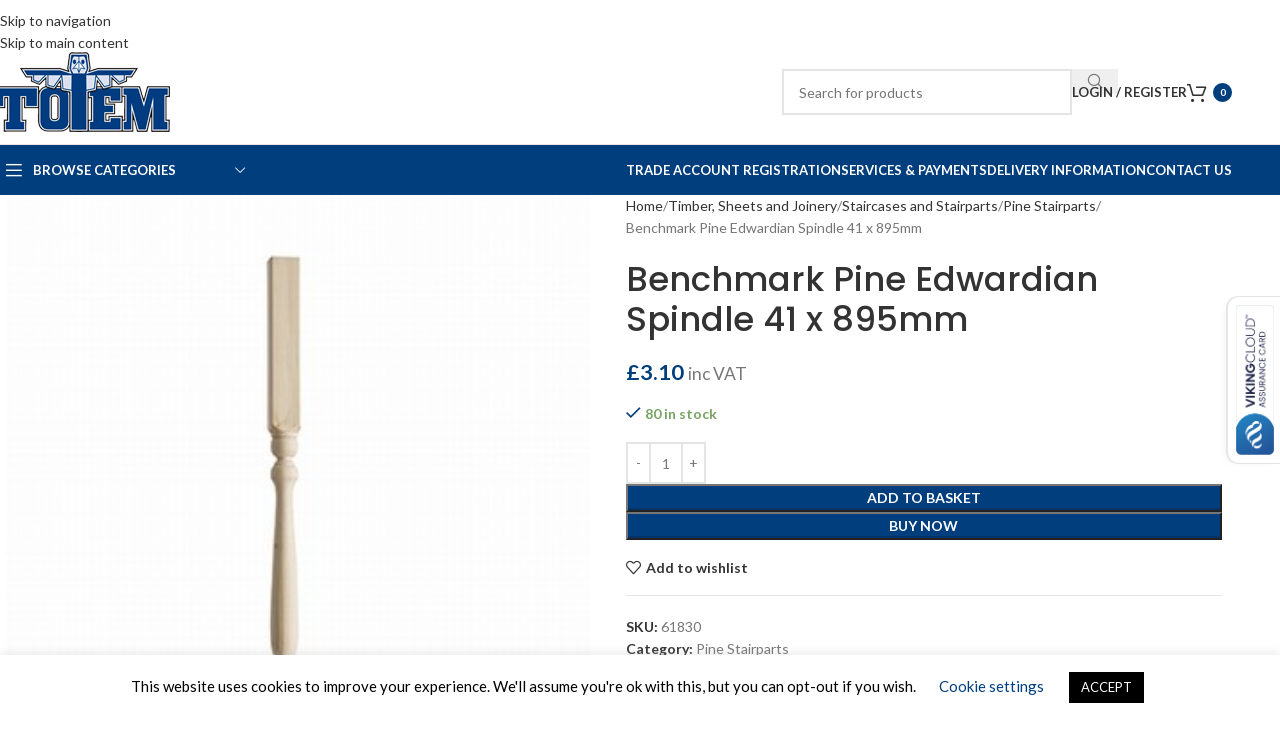

--- FILE ---
content_type: text/html; charset=UTF-8
request_url: https://www.totemtimber.co.uk/product/timber-sheets-and-joinery/staircases-and-stairparts/pine-stairparts/benchmark-pine-edwardian-spindle-41-x-895mm/
body_size: 497746
content:
<!DOCTYPE html>
<html lang="en-GB">
<head>
	<meta charset="UTF-8">
	<link rel="profile" href="https://gmpg.org/xfn/11">
	<link rel="pingback" href="https://www.totemtimber.co.uk/xmlrpc.php">

	<title>Benchmark Pine Edwardian Spindle 41 x 895mm | Totem Timber</title>
<link data-rocket-preload as="style" href="https://fonts.googleapis.com/css?family=Lato%3A400%2C700%7CPoppins%3A400%2C600%2C500&#038;display=swap" rel="preload">
<link href="https://fonts.googleapis.com/css?family=Lato%3A400%2C700%7CPoppins%3A400%2C600%2C500&#038;display=swap" media="print" onload="this.media=&#039;all&#039;" rel="stylesheet">
<noscript><link rel="stylesheet" href="https://fonts.googleapis.com/css?family=Lato%3A400%2C700%7CPoppins%3A400%2C600%2C500&#038;display=swap"></noscript>
<meta name="description" content="The Benchmark&nbsp;range is one of a kind and offers beautifully designed spindles and newels which are available in a variety of timbers – pine and oak. These timbers are suitable for staining, painting and lacquering, allowing you to achieve your desired look with ease.">
<meta name="robots" content="index, follow, max-snippet:-1, max-image-preview:large, max-video-preview:-1">
<link rel="canonical" href="https://www.totemtimber.co.uk/product/timber-sheets-and-joinery/staircases-and-stairparts/pine-stairparts/benchmark-pine-edwardian-spindle-41-x-895mm/">
<link rel='dns-prefetch' href='//www.googletagmanager.com' />
<link rel='dns-prefetch' href='//cdn.what3words.com' />
<link rel='dns-prefetch' href='//fonts.googleapis.com' />
<link href='https://fonts.gstatic.com' crossorigin rel='preconnect' />
<link rel="alternate" type="application/rss+xml" title="Totem Timber &raquo; Feed" href="https://www.totemtimber.co.uk/feed/" />
<link rel="alternate" type="application/rss+xml" title="Totem Timber &raquo; Comments Feed" href="https://www.totemtimber.co.uk/comments/feed/" />
<link rel="alternate" title="oEmbed (JSON)" type="application/json+oembed" href="https://www.totemtimber.co.uk/wp-json/oembed/1.0/embed?url=https%3A%2F%2Fwww.totemtimber.co.uk%2Fproduct%2Ftimber-sheets-and-joinery%2Fstaircases-and-stairparts%2Fpine-stairparts%2Fbenchmark-pine-edwardian-spindle-41-x-895mm%2F" />
<link rel="alternate" title="oEmbed (XML)" type="text/xml+oembed" href="https://www.totemtimber.co.uk/wp-json/oembed/1.0/embed?url=https%3A%2F%2Fwww.totemtimber.co.uk%2Fproduct%2Ftimber-sheets-and-joinery%2Fstaircases-and-stairparts%2Fpine-stairparts%2Fbenchmark-pine-edwardian-spindle-41-x-895mm%2F&#038;format=xml" />
<style id='wp-img-auto-sizes-contain-inline-css' type='text/css'>
img:is([sizes=auto i],[sizes^="auto," i]){contain-intrinsic-size:3000px 1500px}
/*# sourceURL=wp-img-auto-sizes-contain-inline-css */
</style>
<link data-minify="1" rel='stylesheet' id='delivery-date-block-frontend-css' href='https://www.totemtimber.co.uk/wp-content/cache/min/1/wp-content/plugins/order-delivery-date/build/style-index.css?ver=1743198059' type='text/css' media='all' />
<link rel='stylesheet' id='wp-block-library-css' href='https://www.totemtimber.co.uk/wp-includes/css/dist/block-library/style.min.css?ver=6.9' type='text/css' media='all' />
<style id='wp-block-paragraph-inline-css' type='text/css'>
.is-small-text{font-size:.875em}.is-regular-text{font-size:1em}.is-large-text{font-size:2.25em}.is-larger-text{font-size:3em}.has-drop-cap:not(:focus):first-letter{float:left;font-size:8.4em;font-style:normal;font-weight:100;line-height:.68;margin:.05em .1em 0 0;text-transform:uppercase}body.rtl .has-drop-cap:not(:focus):first-letter{float:none;margin-left:.1em}p.has-drop-cap.has-background{overflow:hidden}:root :where(p.has-background){padding:1.25em 2.375em}:where(p.has-text-color:not(.has-link-color)) a{color:inherit}p.has-text-align-left[style*="writing-mode:vertical-lr"],p.has-text-align-right[style*="writing-mode:vertical-rl"]{rotate:180deg}
/*# sourceURL=https://www.totemtimber.co.uk/wp-includes/blocks/paragraph/style.min.css */
</style>
<link data-minify="1" rel='stylesheet' id='wc-blocks-style-css' href='https://www.totemtimber.co.uk/wp-content/cache/min/1/wp-content/plugins/woocommerce/assets/client/blocks/wc-blocks.css?ver=1743198059' type='text/css' media='all' />
<style id='global-styles-inline-css' type='text/css'>
:root{--wp--preset--aspect-ratio--square: 1;--wp--preset--aspect-ratio--4-3: 4/3;--wp--preset--aspect-ratio--3-4: 3/4;--wp--preset--aspect-ratio--3-2: 3/2;--wp--preset--aspect-ratio--2-3: 2/3;--wp--preset--aspect-ratio--16-9: 16/9;--wp--preset--aspect-ratio--9-16: 9/16;--wp--preset--color--black: #000000;--wp--preset--color--cyan-bluish-gray: #abb8c3;--wp--preset--color--white: #ffffff;--wp--preset--color--pale-pink: #f78da7;--wp--preset--color--vivid-red: #cf2e2e;--wp--preset--color--luminous-vivid-orange: #ff6900;--wp--preset--color--luminous-vivid-amber: #fcb900;--wp--preset--color--light-green-cyan: #7bdcb5;--wp--preset--color--vivid-green-cyan: #00d084;--wp--preset--color--pale-cyan-blue: #8ed1fc;--wp--preset--color--vivid-cyan-blue: #0693e3;--wp--preset--color--vivid-purple: #9b51e0;--wp--preset--gradient--vivid-cyan-blue-to-vivid-purple: linear-gradient(135deg,rgb(6,147,227) 0%,rgb(155,81,224) 100%);--wp--preset--gradient--light-green-cyan-to-vivid-green-cyan: linear-gradient(135deg,rgb(122,220,180) 0%,rgb(0,208,130) 100%);--wp--preset--gradient--luminous-vivid-amber-to-luminous-vivid-orange: linear-gradient(135deg,rgb(252,185,0) 0%,rgb(255,105,0) 100%);--wp--preset--gradient--luminous-vivid-orange-to-vivid-red: linear-gradient(135deg,rgb(255,105,0) 0%,rgb(207,46,46) 100%);--wp--preset--gradient--very-light-gray-to-cyan-bluish-gray: linear-gradient(135deg,rgb(238,238,238) 0%,rgb(169,184,195) 100%);--wp--preset--gradient--cool-to-warm-spectrum: linear-gradient(135deg,rgb(74,234,220) 0%,rgb(151,120,209) 20%,rgb(207,42,186) 40%,rgb(238,44,130) 60%,rgb(251,105,98) 80%,rgb(254,248,76) 100%);--wp--preset--gradient--blush-light-purple: linear-gradient(135deg,rgb(255,206,236) 0%,rgb(152,150,240) 100%);--wp--preset--gradient--blush-bordeaux: linear-gradient(135deg,rgb(254,205,165) 0%,rgb(254,45,45) 50%,rgb(107,0,62) 100%);--wp--preset--gradient--luminous-dusk: linear-gradient(135deg,rgb(255,203,112) 0%,rgb(199,81,192) 50%,rgb(65,88,208) 100%);--wp--preset--gradient--pale-ocean: linear-gradient(135deg,rgb(255,245,203) 0%,rgb(182,227,212) 50%,rgb(51,167,181) 100%);--wp--preset--gradient--electric-grass: linear-gradient(135deg,rgb(202,248,128) 0%,rgb(113,206,126) 100%);--wp--preset--gradient--midnight: linear-gradient(135deg,rgb(2,3,129) 0%,rgb(40,116,252) 100%);--wp--preset--font-size--small: 13px;--wp--preset--font-size--medium: 20px;--wp--preset--font-size--large: 36px;--wp--preset--font-size--x-large: 42px;--wp--preset--spacing--20: 0.44rem;--wp--preset--spacing--30: 0.67rem;--wp--preset--spacing--40: 1rem;--wp--preset--spacing--50: 1.5rem;--wp--preset--spacing--60: 2.25rem;--wp--preset--spacing--70: 3.38rem;--wp--preset--spacing--80: 5.06rem;--wp--preset--shadow--natural: 6px 6px 9px rgba(0, 0, 0, 0.2);--wp--preset--shadow--deep: 12px 12px 50px rgba(0, 0, 0, 0.4);--wp--preset--shadow--sharp: 6px 6px 0px rgba(0, 0, 0, 0.2);--wp--preset--shadow--outlined: 6px 6px 0px -3px rgb(255, 255, 255), 6px 6px rgb(0, 0, 0);--wp--preset--shadow--crisp: 6px 6px 0px rgb(0, 0, 0);}:where(body) { margin: 0; }.wp-site-blocks > .alignleft { float: left; margin-right: 2em; }.wp-site-blocks > .alignright { float: right; margin-left: 2em; }.wp-site-blocks > .aligncenter { justify-content: center; margin-left: auto; margin-right: auto; }:where(.is-layout-flex){gap: 0.5em;}:where(.is-layout-grid){gap: 0.5em;}.is-layout-flow > .alignleft{float: left;margin-inline-start: 0;margin-inline-end: 2em;}.is-layout-flow > .alignright{float: right;margin-inline-start: 2em;margin-inline-end: 0;}.is-layout-flow > .aligncenter{margin-left: auto !important;margin-right: auto !important;}.is-layout-constrained > .alignleft{float: left;margin-inline-start: 0;margin-inline-end: 2em;}.is-layout-constrained > .alignright{float: right;margin-inline-start: 2em;margin-inline-end: 0;}.is-layout-constrained > .aligncenter{margin-left: auto !important;margin-right: auto !important;}.is-layout-constrained > :where(:not(.alignleft):not(.alignright):not(.alignfull)){margin-left: auto !important;margin-right: auto !important;}body .is-layout-flex{display: flex;}.is-layout-flex{flex-wrap: wrap;align-items: center;}.is-layout-flex > :is(*, div){margin: 0;}body .is-layout-grid{display: grid;}.is-layout-grid > :is(*, div){margin: 0;}body{padding-top: 0px;padding-right: 0px;padding-bottom: 0px;padding-left: 0px;}a:where(:not(.wp-element-button)){text-decoration: none;}:root :where(.wp-element-button, .wp-block-button__link){background-color: #32373c;border-width: 0;color: #fff;font-family: inherit;font-size: inherit;font-style: inherit;font-weight: inherit;letter-spacing: inherit;line-height: inherit;padding-top: calc(0.667em + 2px);padding-right: calc(1.333em + 2px);padding-bottom: calc(0.667em + 2px);padding-left: calc(1.333em + 2px);text-decoration: none;text-transform: inherit;}.has-black-color{color: var(--wp--preset--color--black) !important;}.has-cyan-bluish-gray-color{color: var(--wp--preset--color--cyan-bluish-gray) !important;}.has-white-color{color: var(--wp--preset--color--white) !important;}.has-pale-pink-color{color: var(--wp--preset--color--pale-pink) !important;}.has-vivid-red-color{color: var(--wp--preset--color--vivid-red) !important;}.has-luminous-vivid-orange-color{color: var(--wp--preset--color--luminous-vivid-orange) !important;}.has-luminous-vivid-amber-color{color: var(--wp--preset--color--luminous-vivid-amber) !important;}.has-light-green-cyan-color{color: var(--wp--preset--color--light-green-cyan) !important;}.has-vivid-green-cyan-color{color: var(--wp--preset--color--vivid-green-cyan) !important;}.has-pale-cyan-blue-color{color: var(--wp--preset--color--pale-cyan-blue) !important;}.has-vivid-cyan-blue-color{color: var(--wp--preset--color--vivid-cyan-blue) !important;}.has-vivid-purple-color{color: var(--wp--preset--color--vivid-purple) !important;}.has-black-background-color{background-color: var(--wp--preset--color--black) !important;}.has-cyan-bluish-gray-background-color{background-color: var(--wp--preset--color--cyan-bluish-gray) !important;}.has-white-background-color{background-color: var(--wp--preset--color--white) !important;}.has-pale-pink-background-color{background-color: var(--wp--preset--color--pale-pink) !important;}.has-vivid-red-background-color{background-color: var(--wp--preset--color--vivid-red) !important;}.has-luminous-vivid-orange-background-color{background-color: var(--wp--preset--color--luminous-vivid-orange) !important;}.has-luminous-vivid-amber-background-color{background-color: var(--wp--preset--color--luminous-vivid-amber) !important;}.has-light-green-cyan-background-color{background-color: var(--wp--preset--color--light-green-cyan) !important;}.has-vivid-green-cyan-background-color{background-color: var(--wp--preset--color--vivid-green-cyan) !important;}.has-pale-cyan-blue-background-color{background-color: var(--wp--preset--color--pale-cyan-blue) !important;}.has-vivid-cyan-blue-background-color{background-color: var(--wp--preset--color--vivid-cyan-blue) !important;}.has-vivid-purple-background-color{background-color: var(--wp--preset--color--vivid-purple) !important;}.has-black-border-color{border-color: var(--wp--preset--color--black) !important;}.has-cyan-bluish-gray-border-color{border-color: var(--wp--preset--color--cyan-bluish-gray) !important;}.has-white-border-color{border-color: var(--wp--preset--color--white) !important;}.has-pale-pink-border-color{border-color: var(--wp--preset--color--pale-pink) !important;}.has-vivid-red-border-color{border-color: var(--wp--preset--color--vivid-red) !important;}.has-luminous-vivid-orange-border-color{border-color: var(--wp--preset--color--luminous-vivid-orange) !important;}.has-luminous-vivid-amber-border-color{border-color: var(--wp--preset--color--luminous-vivid-amber) !important;}.has-light-green-cyan-border-color{border-color: var(--wp--preset--color--light-green-cyan) !important;}.has-vivid-green-cyan-border-color{border-color: var(--wp--preset--color--vivid-green-cyan) !important;}.has-pale-cyan-blue-border-color{border-color: var(--wp--preset--color--pale-cyan-blue) !important;}.has-vivid-cyan-blue-border-color{border-color: var(--wp--preset--color--vivid-cyan-blue) !important;}.has-vivid-purple-border-color{border-color: var(--wp--preset--color--vivid-purple) !important;}.has-vivid-cyan-blue-to-vivid-purple-gradient-background{background: var(--wp--preset--gradient--vivid-cyan-blue-to-vivid-purple) !important;}.has-light-green-cyan-to-vivid-green-cyan-gradient-background{background: var(--wp--preset--gradient--light-green-cyan-to-vivid-green-cyan) !important;}.has-luminous-vivid-amber-to-luminous-vivid-orange-gradient-background{background: var(--wp--preset--gradient--luminous-vivid-amber-to-luminous-vivid-orange) !important;}.has-luminous-vivid-orange-to-vivid-red-gradient-background{background: var(--wp--preset--gradient--luminous-vivid-orange-to-vivid-red) !important;}.has-very-light-gray-to-cyan-bluish-gray-gradient-background{background: var(--wp--preset--gradient--very-light-gray-to-cyan-bluish-gray) !important;}.has-cool-to-warm-spectrum-gradient-background{background: var(--wp--preset--gradient--cool-to-warm-spectrum) !important;}.has-blush-light-purple-gradient-background{background: var(--wp--preset--gradient--blush-light-purple) !important;}.has-blush-bordeaux-gradient-background{background: var(--wp--preset--gradient--blush-bordeaux) !important;}.has-luminous-dusk-gradient-background{background: var(--wp--preset--gradient--luminous-dusk) !important;}.has-pale-ocean-gradient-background{background: var(--wp--preset--gradient--pale-ocean) !important;}.has-electric-grass-gradient-background{background: var(--wp--preset--gradient--electric-grass) !important;}.has-midnight-gradient-background{background: var(--wp--preset--gradient--midnight) !important;}.has-small-font-size{font-size: var(--wp--preset--font-size--small) !important;}.has-medium-font-size{font-size: var(--wp--preset--font-size--medium) !important;}.has-large-font-size{font-size: var(--wp--preset--font-size--large) !important;}.has-x-large-font-size{font-size: var(--wp--preset--font-size--x-large) !important;}
/*# sourceURL=global-styles-inline-css */
</style>

<link data-minify="1" rel='stylesheet' id='w3w-autosuggest-css' href='https://www.totemtimber.co.uk/wp-content/cache/min/1/wp-content/plugins/3-word-address-validation-field/public/css/w3w-autosuggest-public.css?ver=1743198059' type='text/css' media='all' />
<link data-minify="1" rel='stylesheet' id='cookie-law-info-css' href='https://www.totemtimber.co.uk/wp-content/cache/min/1/wp-content/plugins/cookie-law-info/legacy/public/css/cookie-law-info-public.css?ver=1743198059' type='text/css' media='all' />
<link data-minify="1" rel='stylesheet' id='cookie-law-info-gdpr-css' href='https://www.totemtimber.co.uk/wp-content/cache/min/1/wp-content/plugins/cookie-law-info/legacy/public/css/cookie-law-info-gdpr.css?ver=1743198059' type='text/css' media='all' />
<link data-minify="1" rel='stylesheet' id='dashicons-css' href='https://www.totemtimber.co.uk/wp-content/cache/min/1/wp-includes/css/dashicons.min.css?ver=1743198059' type='text/css' media='all' />
<link data-minify="1" rel='stylesheet' id='pewc-style-css' href='https://www.totemtimber.co.uk/wp-content/cache/min/1/wp-content/plugins/product-extras-for-woocommerce/assets/css/style.css?ver=1763196823' type='text/css' media='all' />
<style id='pewc-style-inline-css' type='text/css'>

	ul.pewc-product-extra-groups label {
		font-weight: normal !important
	}
	.pewc-preset-style .child-product-wrapper {
		-webkit-justify-content: space-around;
		justify-content: space-around
	}
	.pewc-item-field-wrapper label {
		cursor: pointer
	}
	.pewc-preset-style .pewc-radio-images-wrapper:not(.pewc-components-wrapper),
	.pewc-preset-style .pewc-checkboxes-images-wrapper:not(.pewc-components-wrapper) {
		-webkit-justify-content: space-between;
		justify-content: space-between
	}
	.pewc-preset-style .pewc-radio-list-wrapper .pewc-radio-wrapper,
	.pewc-preset-style .pewc-checkboxes-list-wrapper .pewc-checkbox-wrapper {
		position: relative;
	}
	.pewc-preset-style .pewc-item-products input[type=number].pewc-child-quantity-field.pewc-independent-quantity-field {
		margin-top: 0
	}
	.pewc-preset-style input[type=number].pewc-child-quantity-field {
		margin-left: 0
	}
	.pewc-product-extra-groups .dd-options li {
		margin-bottom: 0
	}
	.pewc-product-extra-groups .dd-options li a,
	.pewc-product-extra-groups .dd-selected {
		padding: 1em
	}
	.pewc-product-extra-groups .dd-pointer {
		right: 1em
	}
	.pewc-product-extra-groups .dd-pointer:after {
		content: "";
	  width: 0.8em;
	  height: 0.5em;
	  background-color: var(--select-arrow);
	  clip-path: polygon(100% 0%, 0 0%, 50% 100%);
	}
	p.pewc-description {
		margin-top: 1em
	}
	
	.pewc-style-shadow .pewc-item {
		padding: 2em;
		margin-bottom: 3em;
		box-shadow: 0px 23px 56px #f1f1f1;
		background: transparent;
		border: 2px solid #f7f7f7;
		border-radius: 0.5em;
		transition: 0.3s box-shadow
	}
	.pewc-style-shadow .pewc-groups-standard .pewc-item {
		width: 95%;
	}
	.pewc-preset-style .pewc-checkbox-form-label,
	.pewc-preset-style .pewc-radio-form-label,
	.pewc-preset-style .pewc-item-field-wrapper,
	.pewc-preset-style .pewc-item-checkbox label {
		display: block;
		position: relative;
		margin-bottom: 12px;
		cursor: pointer;
		-webkit-user-select: none;
		-moz-user-select: none;
		-ms-user-select: none;
		user-select: none;
	}
	.pewc-preset-style .pewc-force-quantity .pewc-component-wrapper,
	.pewc-preset-style .pewc-force-quantity .pewc-component-wrapper img {
		cursor: not-allowed
	}
	.pewc-preset-style .has-enhanced-tooltip .pewc-item-field-wrapper {
		cursor: auto;
	}
	.pewc-preset-style .has-enhanced-tooltip span.pewc-tooltip-button {
		color: rgba( 33,150,243, 1 );
	}
	.pewc-preset-style .has-enhanced-tooltip span.pewc-tooltip-button:hover {
		color: inherit;
	}
	
	.pewc-preset-style .pewc-checkbox-form-label label,
	.pewc-preset-style .pewc-radio-form-label label,
	.pewc-preset-style .pewc-option-list .pewc-item-field-wrapper label,
	.pewc-preset-style .pewc-checkboxes-list-desc-wrapper,
	.pewc-preset-style .pewc-radio-list-desc-wrapper,
	.pewc-preset-style .pewc-option-list td label {
		padding-left: 35px;
	}
	.pewc-preset-style label.pewc-field-label {
		padding-left: 0
	}
	.pewc-preset-style .pewc-checkbox-form-label input,
	.pewc-preset-style .pewc-radio-form-label input,
	.pewc-preset-style .pewc-item-field-wrapper input[type="checkbox"],
	.pewc-preset-style .pewc-item-field-wrapper input[type="radio"],
	.pewc-preset-style input[type="checkbox"].pewc-form-field,
	.pewc-preset-style input[type="checkbox"].pewc-checkbox-form-field,
	.pewc-preset-style input[type="radio"].pewc-radio-form-field {
		position: absolute;
		opacity: 0;
		cursor: pointer;
		height: 0;
		width: 0;
	}
	.pewc-preset-style .pewc-checkbox-form-label span.pewc-theme-element,
	.pewc-preset-style .pewc-radio-form-label span.pewc-theme-element,
	.pewc-preset-style .pewc-item-field-wrapper span.pewc-theme-element,
	.pewc-preset-style .pewc-item-checkbox span.pewc-theme-element,
	.pewc-preset-style .pewc-checkbox-wrapper span.pewc-theme-element,
	.pewc-preset-style .pewc-radio-wrapper span.pewc-theme-element {
		content: "";
		position: absolute;
		top: 0;
		left: 0;
		height: 25px;
		width: 25px;
		background: #eee;
		cursor: pointer
	}
	.pewc-style-colour .pewc-checkbox-form-label span.pewc-theme-element,
	.pewc-style-colour .pewc-radio-form-label span.pewc-theme-element,
	.pewc-style-colour .pewc-item-field-wrapper span.pewc-theme-element,
	.pewc-style-colour .pewc-item-checkbox span.pewc-theme-element,
	.pewc-style-colour .pewc-checkbox-wrapper span.pewc-theme-element,
	.pewc-style-colour .pewc-radio-wrapper span.pewc-theme-element {
		background: rgba( 33,150,243, 0.2 );
	}
	.pewc-preset-style .pewc-item-field-wrapper .pewc-checkboxes-list-wrapper span.pewc-theme-element,
	.pewc-preset-style .pewc-item-field-wrapper .pewc-radio-list-wrapper span.pewc-theme-element,
	.pewc-style-colour .pewc-checkbox-wrapper span.pewc-theme-element {
		top: 50%;
		transform: translateY( -50% )
	}
	.pewc-preset-style .pewc-radio-form-label span.pewc-theme-element,
	.pewc-preset-style .pewc-radio-list-label-wrapper span.pewc-theme-element,
	.pewc-preset-style .pewc-radio-wrapper span.pewc-theme-element {
		border-radius: 50%
	}
	.pewc-preset-style .pewc-checkbox-form-label span.pewc-theme-element:hover,
	.pewc-preset-style .pewc-radio-form-label span.pewc-theme-element:hover,
	.pewc-preset-style .pewc-item-field-wrapper span.pewc-theme-element:hover,
	.pewc-preset-style .pewc-item-checkbox span.pewc-theme-element:hover,
	.pewc-style-colour .pewc-checkbox-wrapper span.pewc-theme-element:hover,
	.pewc-style-colour .pewc-radio-wrapper span.pewc-theme-element:hover {
		background: #ddd;
		transition: background 0.2s;
	}
	.pewc-style-colour .pewc-checkbox-form-label span.pewc-theme-element:hover,
	.pewc-style-colour .pewc-radio-form-label span.pewc-theme-element:hover,
	.pewc-style-colour .pewc-item-field-wrapper span.pewc-theme-element:hover,
	.pewc-style-colour .pewc-item-checkbox span.pewc-theme-element:hover,
	.pewc-style-colour .pewc-checkbox-wrapper span.pewc-theme-element:hover,
	.pewc-style-colour .pewc-radio-wrapper span.pewc-theme-element:hover {
		background: rgba( 33,150,243, 0.4 );
	}
	.pewc-preset-style .pewc-checkbox-form-label input:checked ~ span.pewc-theme-element,
	.pewc-preset-style .pewc-radio-form-label input:checked ~ span.pewc-theme-element,
	.pewc-preset-style .pewc-item-field-wrapper input:checked ~ span.pewc-theme-element,
	.pewc-preset-style .pewc-item-checkbox input:checked ~ span.pewc-theme-element,
	.pewc-preset-style .pewc-checkbox-wrapper input:checked ~ span.pewc-theme-element,
	.pewc-preset-style .pewc-radio-wrapper input:checked ~ span.pewc-theme-element {
		background: #2196F3;
	}
	.pewc-preset-style span.pewc-theme-element:after {
		content: "";
		position: absolute;
		display: none;
	}
	.pewc-preset-style .pewc-checkbox-form-label input:checked ~ span.pewc-theme-element:after,
	.pewc-preset-style .pewc-radio-form-label input:checked ~ span.pewc-theme-element:after,
	.pewc-preset-style .pewc-item-field-wrapper input:checked ~ span.pewc-theme-element:after,
	.pewc-preset-style .pewc-item-checkbox input:checked ~ span.pewc-theme-element:after,
	.pewc-preset-style .pewc-checkbox-wrapper input:checked ~ span.pewc-theme-element:after,
	.pewc-preset-style .pewc-radio-wrapper input:checked ~ span.pewc-theme-element:after {
		display: block;
	}
	.pewc-preset-style .pewc-checkbox-form-label span.pewc-theme-element:after,
	.pewc-preset-style .pewc-item-field-wrapper span.pewc-theme-element:after,
	.pewc-preset-style .pewc-item-checkbox span.pewc-theme-element:after,
	.pewc-preset-style .pewc-checkbox-wrapper span.pewc-theme-element:after,
	.pewc-preset-style .pewc-radio-wrapper span.pewc-theme-element:after {
		left: 9px;
		top: 5px;
		width: 5px;
		height: 10px;
		border: solid white;
		border-width: 0 3px 3px 0;
		-webkit-transform: rotate(45deg);
		-ms-transform: rotate(45deg);
		transform: rotate(45deg);
	}
	.pewc-preset-style .pewc-radio-form-label span.pewc-theme-element:after,
	.pewc-preset-style .pewc-radio-list-label-wrapper span.pewc-theme-element:after {
		top: 7px;
	  left: 7px;
	  width: 8px;
	  height: 8px;
	  border-radius: 50%;
	  background: white;
	}
	.pewc-preset-style .pewc-radio-image-wrapper,
	.pewc-preset-style .pewc-checkbox-image-wrapper {
		border: 2px solid #eee;
		padding: 0.5em;
		position: relative
	}
	.pewc-preset-style .pewc-item-products-radio .pewc-theme-element,
	.pewc-preset-style .pewc-item-products-checkboxes .pewc-theme-element,
	.pewc-preset-style .pewc-item-products-components .pewc-theme-element,
	.pewc-preset-style .pewc-item-image_swatch .pewc-theme-element {
		display: none
	}
	.pewc-preset-style.pewc-show-inputs .pewc-item-products-radio .checked .pewc-theme-element,
	.pewc-preset-style.pewc-show-inputs .pewc-item-products-checkboxes .checked .pewc-theme-element,
	.pewc-preset-style.pewc-show-inputs .pewc-item-products-components .checked .pewc-theme-element,
	.pewc-preset-style.pewc-show-inputs .pewc-item-image_swatch .checked .pewc-theme-element {
		display: block;
		top: 2px;
		left: 2px
	}
	.pewc-preset-style.pewc-show-inputs .pewc-radio-image-wrapper,
	.pewc-preset-style.pewc-show-inputs .pewc-checkbox-image-wrapper {
		border-width: 4px
	}
	.pewc-preset-style .pewc-item[not:.pewc-circular-swatches] .pewc-radio-image-wrapper.checked,
	.pewc-preset-style .pewc-item[not:.pewc-circular-swatches] .pewc-radio-image-wrapper:not(.pewc-checkbox-disabled):hover,
	.pewc-preset-style .pewc-item[not:.pewc-circular-swatches] .pewc-checkbox-image-wrapper.checked,
	.pewc-preset-style .child-product-wrapper:not(.pewc-column-wrapper) .pewc-checkbox-image-wrapper:not(.pewc-checkbox-disabled):hover {
		border: 2px solid #2196F3
	}
	.pewc-preset-style .pewc-radio-image-wrapper label input:checked + img,
	.pewc-preset-style .pewc-checkbox-image-wrapper label input:checked + img {
		border: 0
	}
	.pewc-preset-style .pewc-item-image_swatch .pewc-checkboxes-images-wrapper .pewc-checkbox-image-wrapper,
	.pewc-preset-style ul.pewc-product-extra-groups .pewc-item-image_swatch.pewc-item label,
	.pewc-preset-style .pewc-item-products .child-product-wrapper:not(.pewc-column-wrapper) .pewc-checkbox-image-wrapper:not(.pewc-component-wrapper),
	.pewc-preset-style .pewc-item-products .child-product-wrapper .pewc-radio-image-wrapper:not(.pewc-component-wrapper),
	.pewc-preset-style ul.pewc-product-extra-groups .pewc-item-products.pewc-item label {
		display: -webkit-flex !important;
		display: flex !important;
		-webkit-flex-direction: column;
		flex-direction: column;
	}
	.pewc-quantity-layout-grid .pewc-preset-style .pewc-checkbox-desc-wrapper,
	.pewc-quantity-layout-grid .pewc-preset-style .pewc-radio-desc-wrapper {
		margin-top: auto;
	}
	.pewc-preset-style .products-quantities-independent:not(.pewc-column-wrapper) .pewc-checkbox-desc-wrapper,
	.pewc-preset-style .products-quantities-independent:not(.pewc-column-wrapper) .pewc-radio-desc-wrapper {
		display: grid;
    	grid-template-columns: 80px 1fr;
		-webkit-align-items: center;
		align-items: center
	}
	.pewc-preset-style .pewc-text-swatch .pewc-checkbox-form-label:hover,
    .pewc-preset-style .pewc-text-swatch .pewc-radio-form-label:hover {
      border-color: #2196F3;
    }
	.pewc-preset-style .pewc-text-swatch .pewc-checkbox-form-label.active-swatch,
    .pewc-preset-style .pewc-text-swatch .pewc-radio-form-label.active-swatch {
		border-color: #2196F3;
      	background: #2196F3;
	  	color: #fff;
    }
	.pewc-range-slider {
		color: #2196F3;
	}
	.pewc-preset-style .wp-color-result-text {
		background-color: #f1f1f1;
    	/* padding: 0.5em 1em; */
	}
	.pewc-preset-style .pewc-item-field-wrapper .wp-color-result {
		padding-left: 3em !important;
    	font-size: inherit !important;
	}
	.pewc-preset-style .pewc-item input[type=number],
	.pewc-preset-style .pewc-item input[type=text],
	.pewc-preset-style .pewc-item textarea {
		padding: 0.5em 1em;
		background-color: #f7f7f7;
		outline: 0;
		border: 0;
		-webkit-appearance: none;
		box-sizing: border-box;
		font-weight: normal;
		box-shadow: none;
	}
	.pewc-style-simple .pewc-item input[type=number],
	.pewc-style-simple .pewc-item input[type=text],
	.pewc-style-simple .pewc-item textarea {
		background: none;
		border: 1px solid #ccc
	}
	.pewc-style-colour .pewc-item input[type=number],
	.pewc-style-colour .pewc-item input[type=text],
	.pewc-style-colour .pewc-item textarea {
    	background: rgba( 33,150,243, 0.1 );
	}
	.pewc-preset-style input[type=number]:focus,
	.pewc-preset-style input[type=text]:focus,
	.pewc-preset-style textarea:focus {
    	border: 1px solid rgba( 33,150,243, 0.2 );
	}
	.pewc-style-colour .dropzone {
		border-color: #2196F3;
		background: rgba( 33,150,243, 0.1 )
	}
	.pewc-select-wrapper select {
		background-color: transparent;
		border: none;
		padding: 0 1em 0 0;
		margin: 0;
		width: 100%;
		font-family: inherit;
		font-size: inherit;
		cursor: inherit;
		line-height: inherit;
		outline: none
	}
	.pewc-select-wrapper {
		width: 100%;
		border: 2px solid #eee;
		border-radius: 0;
		padding: 0.75em 0.75em;
		cursor: pointer;
		line-height: 1.1;
		background-color: #fff
	}
	.pewc-preset-style .select2-container--default .select2-selection--single {
		border: 2px solid #eee;
		border-radius: 0;
	}
	.pewc-preset-style .select2-container .select2-selection--single {
		height: auto;
		padding: 0.5em;
	}
	.pewc-preset-style .select2-container--default .select2-selection--single .select2-selection__arrow {
    top: 50%;
    transform: translateY(-50%);
	}
	.pewc-preset-style .dd-select {
		border: 2px solid #eee;
		background: white !important
	}
	.pewc-style-rounded .pewc-item-field-wrapper span.pewc-theme-element {
		border-radius: 0.5em
	}
	.pewc-preset-style.pewc-style-rounded .pewc-radio-form-label span.pewc-theme-element,
	.pewc-preset-style.pewc-style-rounded .pewc-radio-list-label-wrapper span.pewc-theme-element {
		border-radius: 50%
	}
	.pewc-style-rounded input[type=number],
	.pewc-style-rounded input[type=text],
	.pewc-style-rounded textarea,
	.pewc-style-rounded .pewc-radio-image-wrapper,
	.pewc-style-rounded .pewc-checkbox-image-wrapper,
	.pewc-style-rounded .pewc-select-wrapper,
	.pewc-style-rounded .dd-select,
	.pewc-style-rounded .dd-options,
	.pewc-style-rounded .dropzone {
		border-radius: 1em
	}
	.pewc-preset-style .pewc-groups-tabs .pewc-group-wrap {
		background: none;
		padding: 2em 2em 1em;
		margin-bottom: 1em;
		border: 1px solid #eee
	}
	.pewc-style-colour .pewc-groups-tabs .pewc-group-wrap {
		border: 1px solid rgba( 33,150,243, 0.1 );
	}
	.pewc-style-rounded .pewc-groups-tabs .pewc-group-wrap {
		border-radius: 1em;
		border-top-left-radius: 0
	}
	.pewc-preset-style .pewc-tabs-wrapper .pewc-tab {
		background: #f1f1f1;
    border: 1px solid #f1f1f1;
		border-bottom: 1px solid #fff;
    margin-bottom: -1px;
		transition: 0.3s background
	}
	.pewc-style-rounded .pewc-tabs-wrapper .pewc-tab {
		border-top-right-radius: 0.5em;
		border-top-left-radius: 0.5em;
	}
	.pewc-preset-style .pewc-tabs-wrapper .pewc-tab:hover {
		background: #ddd;
	}
	.pewc-style-colour .pewc-tabs-wrapper .pewc-tab {
		background: rgba( 33,150,243, 0.1 );
		border: 1px solid rgba( 33,150,243, 0.1 );
		border-bottom: 0;
	}
	.pewc-style-colour .pewc-tabs-wrapper .pewc-tab:hover {
		background: rgba( 33,150,243, 0.2 );
	}
	.pewc-preset-style .pewc-tabs-wrapper .pewc-tab.active-tab,
	.pewc-style-colour .pewc-tabs-wrapper .pewc-tab.active-tab {
		background: #fff;
		border-bottom-color: #fff
	}
	.pewc-preset-style .pewc-groups-accordion .pewc-group-wrap.group-active .pewc-group-content-wrapper {
		padding: 2em 0;
		background: none
	}
	.pewc-preset-style .pewc-groups-accordion .pewc-group-wrap h3 {
		background: #eee;
	}
	.pewc-style-colour .pewc-groups-accordion .pewc-group-wrap h3 {
		background: rgba( 33,150,243, 0.1 );
	}
	.pewc-style-colour .pewc-steps-wrapper .pewc-tab,
	.pewc-style-colour .pewc-groups-accordion .pewc-group-wrap h3 {
		background: rgba( 33,150,243, 0.1 );
	}
	.pewc-style-colour .pewc-steps-wrapper .pewc-tab:after,
	.pewc-style-colour .pewc-groups-accordion .pewc-group-wrap h3 {
		border-left-color: rgba( 33,150,243, 0.1 );
	}
	.pewc-style-colour .pewc-steps-wrapper .pewc-tab.active-tab,
	.pewc-style-colour .pewc-groups-accordion .pewc-group-wrap.group-active h3 {
		background: rgba( 33,150,243, 0.2 );
	}
	.pewc-style-colour .pewc-steps-wrapper .pewc-tab.active-tab:after,
	.pewc-style-colour .pewc-groups-accordion .pewc-group-wrap.group-active h3 {
		border-left-color: rgba( 33,150,243, 0.2 );
	}

	/* Add-Ons Ultimate character counter */
	.pewc-text-counter-container {float:right; margin-top: 1em;}
	.pewc-text-counter-container .pewc-current-count.error { color:#ff0000; }
	tr td .pewc-text-counter-container {float:none;}
/*# sourceURL=pewc-style-inline-css */
</style>
<link data-minify="1" rel='stylesheet' id='wwpp_single_product_page_css-css' href='https://www.totemtimber.co.uk/wp-content/cache/min/1/wp-content/plugins/woocommerce-wholesale-prices-premium/css/wwpp-single-product-page.css?ver=1743198074' type='text/css' media='all' />
<style id='woocommerce-inline-inline-css' type='text/css'>
.woocommerce form .form-row .required { visibility: visible; }
/*# sourceURL=woocommerce-inline-inline-css */
</style>
<link data-minify="1" rel='stylesheet' id='gateway-css' href='https://www.totemtimber.co.uk/wp-content/cache/min/1/wp-content/plugins/woocommerce-paypal-payments/modules/ppcp-button/assets/css/gateway.css?ver=1759324993' type='text/css' media='all' />
<link data-minify="1" rel='stylesheet' id='wc-ppcp-applepay-css' href='https://www.totemtimber.co.uk/wp-content/cache/min/1/wp-content/plugins/woocommerce-paypal-payments/modules/ppcp-applepay/assets/css/styles.css?ver=1759324993' type='text/css' media='all' />
<link data-minify="1" rel='stylesheet' id='wc-ppcp-googlepay-css' href='https://www.totemtimber.co.uk/wp-content/cache/min/1/wp-content/plugins/woocommerce-paypal-payments/modules/ppcp-googlepay/assets/css/styles.css?ver=1759324993' type='text/css' media='all' />
<link data-minify="1" rel='stylesheet' id='wc-sagepaydirect-css' href='https://www.totemtimber.co.uk/wp-content/cache/min/1/wp-content/plugins/woocommerce-gateway-sagepay-form/assets/css/checkout.css?ver=1743198059' type='text/css' media='' />
<link data-minify="1" rel='stylesheet' id='select2-css' href='https://www.totemtimber.co.uk/wp-content/cache/min/1/wp-content/plugins/woocommerce/assets/css/select2.css?ver=1743198059' type='text/css' media='all' />
<link data-minify="1" rel='stylesheet' id='wwlc_RegistrationForm_css-css' href='https://www.totemtimber.co.uk/wp-content/cache/min/1/wp-content/plugins/woocommerce-wholesale-lead-capture/css/RegistrationForm.css?ver=1743198059' type='text/css' media='all' />
<link data-minify="1" rel='stylesheet' id='woo_discount_pro_style-css' href='https://www.totemtimber.co.uk/wp-content/cache/min/1/wp-content/plugins/woo-discount-rules-pro-old/Assets/Css/awdr_style.css?ver=1743198059' type='text/css' media='all' />
<link data-minify="1" rel='stylesheet' id='elementor-icons-css' href='https://www.totemtimber.co.uk/wp-content/cache/min/1/wp-content/plugins/elementor/assets/lib/eicons/css/elementor-icons.min.css?ver=1743198059' type='text/css' media='all' />
<link rel='stylesheet' id='elementor-frontend-css' href='https://www.totemtimber.co.uk/wp-content/plugins/elementor/assets/css/frontend.min.css?ver=3.33.0' type='text/css' media='all' />
<link data-minify="1" rel='stylesheet' id='elementor-post-64681-css' href='https://www.totemtimber.co.uk/wp-content/cache/min/1/wp-content/uploads/elementor/css/post-64681.css?ver=1743198059' type='text/css' media='all' />
<link rel='stylesheet' id='wd-style-base-css' href='https://www.totemtimber.co.uk/wp-content/themes/woodmart/css/parts/base.min.css?ver=8.3.8' type='text/css' media='all' />
<link rel='stylesheet' id='wd-helpers-wpb-elem-css' href='https://www.totemtimber.co.uk/wp-content/themes/woodmart/css/parts/helpers-wpb-elem.min.css?ver=8.3.8' type='text/css' media='all' />
<link rel='stylesheet' id='wd-woo-paypal-payments-css' href='https://www.totemtimber.co.uk/wp-content/themes/woodmart/css/parts/int-woo-paypal-payments.min.css?ver=8.3.8' type='text/css' media='all' />
<link rel='stylesheet' id='wd-elementor-base-css' href='https://www.totemtimber.co.uk/wp-content/themes/woodmart/css/parts/int-elem-base.min.css?ver=8.3.8' type='text/css' media='all' />
<link rel='stylesheet' id='wd-int-wordfence-css' href='https://www.totemtimber.co.uk/wp-content/themes/woodmart/css/parts/int-wordfence.min.css?ver=8.3.8' type='text/css' media='all' />
<link rel='stylesheet' id='wd-woocommerce-base-css' href='https://www.totemtimber.co.uk/wp-content/themes/woodmart/css/parts/woocommerce-base.min.css?ver=8.3.8' type='text/css' media='all' />
<link rel='stylesheet' id='wd-mod-star-rating-css' href='https://www.totemtimber.co.uk/wp-content/themes/woodmart/css/parts/mod-star-rating.min.css?ver=8.3.8' type='text/css' media='all' />
<link rel='stylesheet' id='wd-woocommerce-block-notices-css' href='https://www.totemtimber.co.uk/wp-content/themes/woodmart/css/parts/woo-mod-block-notices.min.css?ver=8.3.8' type='text/css' media='all' />
<link rel='stylesheet' id='wd-woo-mod-quantity-css' href='https://www.totemtimber.co.uk/wp-content/themes/woodmart/css/parts/woo-mod-quantity.min.css?ver=8.3.8' type='text/css' media='all' />
<link rel='stylesheet' id='wd-woo-single-prod-el-base-css' href='https://www.totemtimber.co.uk/wp-content/themes/woodmart/css/parts/woo-single-prod-el-base.min.css?ver=8.3.8' type='text/css' media='all' />
<link rel='stylesheet' id='wd-woo-mod-stock-status-css' href='https://www.totemtimber.co.uk/wp-content/themes/woodmart/css/parts/woo-mod-stock-status.min.css?ver=8.3.8' type='text/css' media='all' />
<link rel='stylesheet' id='wd-woo-mod-shop-attributes-css' href='https://www.totemtimber.co.uk/wp-content/themes/woodmart/css/parts/woo-mod-shop-attributes.min.css?ver=8.3.8' type='text/css' media='all' />
<link rel='stylesheet' id='wd-wp-blocks-css' href='https://www.totemtimber.co.uk/wp-content/themes/woodmart/css/parts/wp-blocks.min.css?ver=8.3.8' type='text/css' media='all' />
<link rel='stylesheet' id='child-style-css' href='https://www.totemtimber.co.uk/wp-content/themes/woodmart-child/style.css?ver=8.3.8' type='text/css' media='all' />
<link rel='stylesheet' id='wd-header-base-css' href='https://www.totemtimber.co.uk/wp-content/themes/woodmart/css/parts/header-base.min.css?ver=8.3.8' type='text/css' media='all' />
<link rel='stylesheet' id='wd-mod-tools-css' href='https://www.totemtimber.co.uk/wp-content/themes/woodmart/css/parts/mod-tools.min.css?ver=8.3.8' type='text/css' media='all' />
<link rel='stylesheet' id='wd-header-elements-base-css' href='https://www.totemtimber.co.uk/wp-content/themes/woodmart/css/parts/header-el-base.min.css?ver=8.3.8' type='text/css' media='all' />
<link rel='stylesheet' id='wd-social-icons-css' href='https://www.totemtimber.co.uk/wp-content/themes/woodmart/css/parts/el-social-icons.min.css?ver=8.3.8' type='text/css' media='all' />
<link rel='stylesheet' id='wd-header-search-css' href='https://www.totemtimber.co.uk/wp-content/themes/woodmart/css/parts/header-el-search.min.css?ver=8.3.8' type='text/css' media='all' />
<link rel='stylesheet' id='wd-header-search-form-css' href='https://www.totemtimber.co.uk/wp-content/themes/woodmart/css/parts/header-el-search-form.min.css?ver=8.3.8' type='text/css' media='all' />
<link rel='stylesheet' id='wd-wd-search-form-css' href='https://www.totemtimber.co.uk/wp-content/themes/woodmart/css/parts/wd-search-form.min.css?ver=8.3.8' type='text/css' media='all' />
<link rel='stylesheet' id='wd-wd-search-results-css' href='https://www.totemtimber.co.uk/wp-content/themes/woodmart/css/parts/wd-search-results.min.css?ver=8.3.8' type='text/css' media='all' />
<link rel='stylesheet' id='wd-wd-search-dropdown-css' href='https://www.totemtimber.co.uk/wp-content/themes/woodmart/css/parts/wd-search-dropdown.min.css?ver=8.3.8' type='text/css' media='all' />
<link rel='stylesheet' id='wd-header-my-account-dropdown-css' href='https://www.totemtimber.co.uk/wp-content/themes/woodmart/css/parts/header-el-my-account-dropdown.min.css?ver=8.3.8' type='text/css' media='all' />
<link rel='stylesheet' id='wd-woo-mod-login-form-css' href='https://www.totemtimber.co.uk/wp-content/themes/woodmart/css/parts/woo-mod-login-form.min.css?ver=8.3.8' type='text/css' media='all' />
<link rel='stylesheet' id='wd-header-my-account-css' href='https://www.totemtimber.co.uk/wp-content/themes/woodmart/css/parts/header-el-my-account.min.css?ver=8.3.8' type='text/css' media='all' />
<link rel='stylesheet' id='wd-header-cart-side-css' href='https://www.totemtimber.co.uk/wp-content/themes/woodmart/css/parts/header-el-cart-side.min.css?ver=8.3.8' type='text/css' media='all' />
<link rel='stylesheet' id='wd-header-cart-css' href='https://www.totemtimber.co.uk/wp-content/themes/woodmart/css/parts/header-el-cart.min.css?ver=8.3.8' type='text/css' media='all' />
<link rel='stylesheet' id='wd-widget-shopping-cart-css' href='https://www.totemtimber.co.uk/wp-content/themes/woodmart/css/parts/woo-widget-shopping-cart.min.css?ver=8.3.8' type='text/css' media='all' />
<link rel='stylesheet' id='wd-widget-product-list-css' href='https://www.totemtimber.co.uk/wp-content/themes/woodmart/css/parts/woo-widget-product-list.min.css?ver=8.3.8' type='text/css' media='all' />
<link rel='stylesheet' id='wd-header-mobile-nav-dropdown-css' href='https://www.totemtimber.co.uk/wp-content/themes/woodmart/css/parts/header-el-mobile-nav-dropdown.min.css?ver=8.3.8' type='text/css' media='all' />
<link rel='stylesheet' id='wd-header-categories-nav-css' href='https://www.totemtimber.co.uk/wp-content/themes/woodmart/css/parts/header-el-category-nav.min.css?ver=8.3.8' type='text/css' media='all' />
<link rel='stylesheet' id='wd-mod-nav-vertical-css' href='https://www.totemtimber.co.uk/wp-content/themes/woodmart/css/parts/mod-nav-vertical.min.css?ver=8.3.8' type='text/css' media='all' />
<link rel='stylesheet' id='wd-mod-nav-vertical-design-default-css' href='https://www.totemtimber.co.uk/wp-content/themes/woodmart/css/parts/mod-nav-vertical-design-default.min.css?ver=8.3.8' type='text/css' media='all' />
<link rel='stylesheet' id='wd-woo-single-prod-predefined-css' href='https://www.totemtimber.co.uk/wp-content/themes/woodmart/css/parts/woo-single-prod-predefined.min.css?ver=8.3.8' type='text/css' media='all' />
<link rel='stylesheet' id='wd-woo-single-prod-and-quick-view-predefined-css' href='https://www.totemtimber.co.uk/wp-content/themes/woodmart/css/parts/woo-single-prod-and-quick-view-predefined.min.css?ver=8.3.8' type='text/css' media='all' />
<link rel='stylesheet' id='wd-woo-single-prod-el-tabs-predefined-css' href='https://www.totemtimber.co.uk/wp-content/themes/woodmart/css/parts/woo-single-prod-el-tabs-predefined.min.css?ver=8.3.8' type='text/css' media='all' />
<link rel='stylesheet' id='wd-woo-single-prod-el-gallery-css' href='https://www.totemtimber.co.uk/wp-content/themes/woodmart/css/parts/woo-single-prod-el-gallery.min.css?ver=8.3.8' type='text/css' media='all' />
<link rel='stylesheet' id='wd-woo-single-prod-el-gallery-opt-thumb-left-desktop-css' href='https://www.totemtimber.co.uk/wp-content/themes/woodmart/css/parts/woo-single-prod-el-gallery-opt-thumb-left-desktop.min.css?ver=8.3.8' type='text/css' media='all' />
<link rel='stylesheet' id='wd-swiper-css' href='https://www.totemtimber.co.uk/wp-content/themes/woodmart/css/parts/lib-swiper.min.css?ver=8.3.8' type='text/css' media='all' />
<link rel='stylesheet' id='wd-swiper-arrows-css' href='https://www.totemtimber.co.uk/wp-content/themes/woodmart/css/parts/lib-swiper-arrows.min.css?ver=8.3.8' type='text/css' media='all' />
<link rel='stylesheet' id='wd-photoswipe-css' href='https://www.totemtimber.co.uk/wp-content/themes/woodmart/css/parts/lib-photoswipe.min.css?ver=8.3.8' type='text/css' media='all' />
<link rel='stylesheet' id='wd-accordion-css' href='https://www.totemtimber.co.uk/wp-content/themes/woodmart/css/parts/el-accordion.min.css?ver=8.3.8' type='text/css' media='all' />
<link rel='stylesheet' id='wd-accordion-elem-wpb-css' href='https://www.totemtimber.co.uk/wp-content/themes/woodmart/css/parts/el-accordion-wpb-elem.min.css?ver=8.3.8' type='text/css' media='all' />
<link rel='stylesheet' id='wd-product-loop-css' href='https://www.totemtimber.co.uk/wp-content/themes/woodmart/css/parts/woo-product-loop.min.css?ver=8.3.8' type='text/css' media='all' />
<link rel='stylesheet' id='wd-product-loop-fw-button-css' href='https://www.totemtimber.co.uk/wp-content/themes/woodmart/css/parts/woo-prod-loop-fw-button.min.css?ver=8.3.8' type='text/css' media='all' />
<link rel='stylesheet' id='wd-woo-mod-add-btn-replace-css' href='https://www.totemtimber.co.uk/wp-content/themes/woodmart/css/parts/woo-mod-add-btn-replace.min.css?ver=8.3.8' type='text/css' media='all' />
<link rel='stylesheet' id='wd-mod-more-description-css' href='https://www.totemtimber.co.uk/wp-content/themes/woodmart/css/parts/mod-more-description.min.css?ver=8.3.8' type='text/css' media='all' />
<link rel='stylesheet' id='wd-woo-opt-stretch-cont-css' href='https://www.totemtimber.co.uk/wp-content/themes/woodmart/css/parts/woo-opt-stretch-cont.min.css?ver=8.3.8' type='text/css' media='all' />
<link rel='stylesheet' id='wd-woo-opt-title-limit-css' href='https://www.totemtimber.co.uk/wp-content/themes/woodmart/css/parts/woo-opt-title-limit.min.css?ver=8.3.8' type='text/css' media='all' />
<link rel='stylesheet' id='wd-mfp-popup-css' href='https://www.totemtimber.co.uk/wp-content/themes/woodmart/css/parts/lib-magnific-popup.min.css?ver=8.3.8' type='text/css' media='all' />
<link rel='stylesheet' id='wd-mod-animations-transform-css' href='https://www.totemtimber.co.uk/wp-content/themes/woodmart/css/parts/mod-animations-transform.min.css?ver=8.3.8' type='text/css' media='all' />
<link rel='stylesheet' id='wd-mod-transform-css' href='https://www.totemtimber.co.uk/wp-content/themes/woodmart/css/parts/mod-transform.min.css?ver=8.3.8' type='text/css' media='all' />
<link rel='stylesheet' id='wd-swiper-pagin-css' href='https://www.totemtimber.co.uk/wp-content/themes/woodmart/css/parts/lib-swiper-pagin.min.css?ver=8.3.8' type='text/css' media='all' />
<link rel='stylesheet' id='wd-widget-collapse-css' href='https://www.totemtimber.co.uk/wp-content/themes/woodmart/css/parts/opt-widget-collapse.min.css?ver=8.3.8' type='text/css' media='all' />
<link rel='stylesheet' id='wd-footer-base-css' href='https://www.totemtimber.co.uk/wp-content/themes/woodmart/css/parts/footer-base.min.css?ver=8.3.8' type='text/css' media='all' />
<link rel='stylesheet' id='wd-widget-nav-css' href='https://www.totemtimber.co.uk/wp-content/themes/woodmart/css/parts/widget-nav.min.css?ver=8.3.8' type='text/css' media='all' />
<link rel='stylesheet' id='wd-scroll-top-css' href='https://www.totemtimber.co.uk/wp-content/themes/woodmart/css/parts/opt-scrolltotop.min.css?ver=8.3.8' type='text/css' media='all' />
<link rel='stylesheet' id='wd-header-banner-css' href='https://www.totemtimber.co.uk/wp-content/themes/woodmart/css/parts/opt-header-banner.min.css?ver=8.3.8' type='text/css' media='all' />
<link rel='stylesheet' id='wd-bottom-toolbar-css' href='https://www.totemtimber.co.uk/wp-content/themes/woodmart/css/parts/opt-bottom-toolbar.min.css?ver=8.3.8' type='text/css' media='all' />

<link data-minify="1" rel='stylesheet' id='elementor-gf-local-roboto-css' href='https://www.totemtimber.co.uk/wp-content/cache/min/1/wp-content/uploads/elementor/google-fonts/css/roboto.css?ver=1743198059' type='text/css' media='all' />
<link data-minify="1" rel='stylesheet' id='elementor-gf-local-robotoslab-css' href='https://www.totemtimber.co.uk/wp-content/cache/min/1/wp-content/uploads/elementor/google-fonts/css/robotoslab.css?ver=1743198059' type='text/css' media='all' />
<script type="text/javascript" id="woocommerce-google-analytics-integration-gtag-js-after">
/* <![CDATA[ */
/* Google Analytics for WooCommerce (gtag.js) */
					window.dataLayer = window.dataLayer || [];
					function gtag(){dataLayer.push(arguments);}
					// Set up default consent state.
					for ( const mode of [{"analytics_storage":"denied","ad_storage":"denied","ad_user_data":"denied","ad_personalization":"denied","region":["AT","BE","BG","HR","CY","CZ","DK","EE","FI","FR","DE","GR","HU","IS","IE","IT","LV","LI","LT","LU","MT","NL","NO","PL","PT","RO","SK","SI","ES","SE","GB","CH"]}] || [] ) {
						gtag( "consent", "default", { "wait_for_update": 500, ...mode } );
					}
					gtag("js", new Date());
					gtag("set", "developer_id.dOGY3NW", true);
					gtag("config", "G-2J0P5DGQX7", {"track_404":true,"allow_google_signals":false,"logged_in":false,"linker":{"domains":[],"allow_incoming":false},"custom_map":{"dimension1":"logged_in"}});
//# sourceURL=woocommerce-google-analytics-integration-gtag-js-after
/* ]]> */
</script>
<script type="module" src="https://cdn.what3words.com/javascript-components@4.9.0/dist/what3words/what3words.esm.js?ver=4.0.19" async></script><script data-minify="1" nomodule src="https://www.totemtimber.co.uk/wp-content/cache/min/1/javascript-components@4.9.0/dist/what3words/what3words.js?ver=1743198060" async></script><script type="text/javascript" src="https://www.totemtimber.co.uk/wp-includes/js/jquery/jquery.min.js?ver=3.7.1" id="jquery-core-js" data-rocket-defer defer></script>
<script type="text/javascript" src="https://www.totemtimber.co.uk/wp-includes/js/jquery/jquery-migrate.min.js?ver=3.4.1" id="jquery-migrate-js" data-rocket-defer defer></script>
<script type="text/javascript" id="cookie-law-info-js-extra">
/* <![CDATA[ */
var Cli_Data = {"nn_cookie_ids":[],"cookielist":[],"non_necessary_cookies":[],"ccpaEnabled":"","ccpaRegionBased":"","ccpaBarEnabled":"","strictlyEnabled":["necessary","obligatoire"],"ccpaType":"gdpr","js_blocking":"","custom_integration":"","triggerDomRefresh":"","secure_cookies":""};
var cli_cookiebar_settings = {"animate_speed_hide":"500","animate_speed_show":"500","background":"#FFF","border":"#b1a6a6c2","border_on":"","button_1_button_colour":"#000","button_1_button_hover":"#000000","button_1_link_colour":"#fff","button_1_as_button":"1","button_1_new_win":"","button_2_button_colour":"#333","button_2_button_hover":"#292929","button_2_link_colour":"#444","button_2_as_button":"","button_2_hidebar":"","button_3_button_colour":"#000","button_3_button_hover":"#000000","button_3_link_colour":"#fff","button_3_as_button":"1","button_3_new_win":"","button_4_button_colour":"#000","button_4_button_hover":"#000000","button_4_link_colour":"#003e7e","button_4_as_button":"","button_7_button_colour":"#61a229","button_7_button_hover":"#4e8221","button_7_link_colour":"#fff","button_7_as_button":"1","button_7_new_win":"","font_family":"inherit","header_fix":"","notify_animate_hide":"1","notify_animate_show":"","notify_div_id":"#cookie-law-info-bar","notify_position_horizontal":"right","notify_position_vertical":"bottom","scroll_close":"","scroll_close_reload":"","accept_close_reload":"","reject_close_reload":"","showagain_tab":"","showagain_background":"#fff","showagain_border":"#000","showagain_div_id":"#cookie-law-info-again","showagain_x_position":"100px","text":"#000","show_once_yn":"","show_once":"10000","logging_on":"","as_popup":"","popup_overlay":"1","bar_heading_text":"","cookie_bar_as":"banner","popup_showagain_position":"bottom-right","widget_position":"left"};
var log_object = {"ajax_url":"https://www.totemtimber.co.uk/wp-admin/admin-ajax.php"};
//# sourceURL=cookie-law-info-js-extra
/* ]]> */
</script>
<script data-minify="1" type="text/javascript" src="https://www.totemtimber.co.uk/wp-content/cache/min/1/wp-content/plugins/cookie-law-info/legacy/public/js/cookie-law-info-public.js?ver=1743198060" id="cookie-law-info-js" data-rocket-defer defer></script>
<script type="text/javascript" src="https://www.totemtimber.co.uk/wp-content/plugins/woocommerce/assets/js/jquery-blockui/jquery.blockUI.min.js?ver=2.7.0-wc.10.3.7" id="wc-jquery-blockui-js" data-wp-strategy="defer" data-rocket-defer defer></script>
<script type="text/javascript" id="wc-add-to-cart-js-extra">
/* <![CDATA[ */
var wc_add_to_cart_params = {"ajax_url":"/wp-admin/admin-ajax.php","wc_ajax_url":"/?wc-ajax=%%endpoint%%","i18n_view_cart":"View basket","cart_url":"https://www.totemtimber.co.uk/basket/","is_cart":"","cart_redirect_after_add":"no"};
//# sourceURL=wc-add-to-cart-js-extra
/* ]]> */
</script>
<script type="text/javascript" src="https://www.totemtimber.co.uk/wp-content/plugins/woocommerce/assets/js/frontend/add-to-cart.min.js?ver=10.3.7" id="wc-add-to-cart-js" defer="defer" data-wp-strategy="defer"></script>
<script type="text/javascript" src="https://www.totemtimber.co.uk/wp-content/plugins/woocommerce/assets/js/zoom/jquery.zoom.min.js?ver=1.7.21-wc.10.3.7" id="wc-zoom-js" defer="defer" data-wp-strategy="defer"></script>
<script type="text/javascript" src="https://www.totemtimber.co.uk/wp-content/plugins/woocommerce/assets/js/js-cookie/js.cookie.min.js?ver=2.1.4-wc.10.3.7" id="wc-js-cookie-js" defer="defer" data-wp-strategy="defer"></script>
<script type="text/javascript" id="woocommerce-js-extra">
/* <![CDATA[ */
var woocommerce_params = {"ajax_url":"/wp-admin/admin-ajax.php","wc_ajax_url":"/?wc-ajax=%%endpoint%%","i18n_password_show":"Show password","i18n_password_hide":"Hide password"};
//# sourceURL=woocommerce-js-extra
/* ]]> */
</script>
<script type="text/javascript" src="https://www.totemtimber.co.uk/wp-content/plugins/woocommerce/assets/js/frontend/woocommerce.min.js?ver=10.3.7" id="woocommerce-js" defer="defer" data-wp-strategy="defer"></script>
<script type="text/javascript" src="https://www.totemtimber.co.uk/wp-content/plugins/woocommerce-min-max-quantities/assets/js/frontend/validate.min.js?ver=5.2.8" id="wc-mmq-frontend-js" defer="defer" data-wp-strategy="defer"></script>
<script type="text/javascript" src="https://www.totemtimber.co.uk/wp-content/themes/woodmart/js/libs/device.min.js?ver=8.3.8" id="wd-device-library-js" data-rocket-defer defer></script>
<script type="text/javascript" src="https://www.totemtimber.co.uk/wp-content/themes/woodmart/js/scripts/global/scrollBar.min.js?ver=8.3.8" id="wd-scrollbar-js"></script>
<script data-minify="1" type="text/javascript" src="https://www.totemtimber.co.uk/wp-content/cache/min/1/wp-content/plugins/order-delivery-date/assets/js/tyche.js?ver=1743198060" id="orddd_tyche-js" data-rocket-defer defer></script>
<link rel="https://api.w.org/" href="https://www.totemtimber.co.uk/wp-json/" /><link rel="alternate" title="JSON" type="application/json" href="https://www.totemtimber.co.uk/wp-json/wp/v2/product/51319" /><link rel="EditURI" type="application/rsd+xml" title="RSD" href="https://www.totemtimber.co.uk/xmlrpc.php?rsd" />
<meta name="generator" content="WordPress 6.9" />
<meta name="generator" content="WooCommerce 10.3.7" />
<link rel='shortlink' href='https://www.totemtimber.co.uk/?p=51319' />
  <style type="text/css">
    .pewc-group-content-wrapper {
      background-color:  !important;
    }
    ul.pewc-product-extra-groups {
      margin-left: px;
      margin-bottom: px;
      padding: px;
      background-color: ;
    }
    .pewc-product-extra-groups > li {
      margin-left: px;
      margin-bottom: px;
      padding-top: px;
      padding-bottom: px;
      padding-left: px;
      padding-right: px;
      background-color: ;
      color: 0;
    }

    
    
          .pewc-group-heading-wrapper h3 {
        color: #333;
      }
    
          .pewc-group-heading-wrapper h3 {
        font-size: 32px;
      }
    
          .pewc-preset-style .pewc-groups-accordion .pewc-group-wrap h3 {
        background-color: transparent;
      }
      .pewc-groups-accordion .pewc-group-heading-wrapper, .pewc-preset-style .pewc-groups-accordion .pewc-group-wrap h3 {
        background-color: #eee;
      }
    
          .pewc-group-description {
      color: #222;
      }
    
          .pewc-group-description {
        font-size: 18px;
      }
    
          .pewc-step-buttons .pewc-next-step-button[data-direction="next"] {
        background-color: #eee;
      }
              .pewc-step-buttons .pewc-next-step-button[data-direction="next"] {
        color: #222;
      }
    
          .pewc-step-buttons .pewc-next-step-button[data-direction="previous"] {
        background-color: #eee;
      }
              .pewc-step-buttons .pewc-next-step-button[data-direction="previous"] {
        color: #222;
      }
    
          .pewc-steps-wrapper .pewc-tab  {
        background: #f9f9f9;
      }
      .pewc-steps-wrapper .pewc-tab:after {
        border-left-color: #f9f9f9;
      }
    
          .pewc-steps-wrapper .pewc-tab.active-tab  {
        background: #f1f1f1;
      }
      .pewc-steps-wrapper .pewc-tab.active-tab:after {
        border-left-color: #f1f1f1;
      }
    
          .pewc-preset-style .pewc-tabs-wrapper .pewc-tab  {
        background: #f1f1f1;
        border-color: #f1f1f1;
        border-bottom-color: #fff;

      }
    
          .pewc-preset-style .pewc-tabs-wrapper .pewc-tab.active-tab  {
        background: #fff;
        border-bottom-color: #fff;
      }
    
          .pewc-groups-accordion .pewc-group-wrap h3::before {
        border-color: #222;
      }
    
          .pewc-groups-accordion .pewc-group-wrap h3::before {
        height: 0.3em;
        width: 0.3em;
      }
        
                textarea.pewc-form-field {
      height: em;
    }
          .pewc-has-hex .pewc-radio-images-wrapper[class*=" pewc-columns-"] .pewc-radio-image-wrapper,
      .pewc-hex {
        width: 60px;
      }
                .pewc-hex {
        height: 60px;
      }
          .pewc-preset-style .pewc-radio-image-wrapper.checked,
      .pewc-preset-style .pewc-checkbox-image-wrapper.checked,
      .pewc-preset-style .checked .pewc-hex {
        border-color:  #2196f3;
      }
      /* 3.25.4, so that hover is only applied on screens with mice */
      @media (pointer: fine) {
        .pewc-preset-style .pewc-radio-image-wrapper:hover,
        .pewc-preset-style .pewc-checkbox-image-wrapper:hover,
        .pewc-preset-style .pewc-radio-image-wrapper:hover .pewc-hex {
          border-color:  #2196f3;
        }
      }
          .pewc-preset-style .pewc-radio-image-wrapper,
      .pewc-preset-style .pewc-checkbox-image-wrapper {
        padding: 8px
      }
          .pewc-preset-style .products-quantities-independent:not(.pewc-column-wrapper) .pewc-checkbox-desc-wrapper,
      .pewc-preset-style .products-quantities-independent:not(.pewc-column-wrapper) .pewc-radio-desc-wrapper {
        display: grid;
      }
      </style>
  
		<script>
		var pewc_look_up_tables = [];
		var pewc_look_up_fields = [];
		</script>

	<style id="woo-custom-stock-status" data-wcss-ver="1.6.6" >.woocommerce div.product .woo-custom-stock-status.in_stock_color { color: #77a464 !important; font-size: inherit }.woo-custom-stock-status.in_stock_color { color: #77a464 !important; font-size: inherit }.wc-block-components-product-badge{display:none!important;}ul .in_stock_color,ul.products .in_stock_color, li.wc-block-grid__product .in_stock_color { color: #77a464 !important; font-size: inherit }.woocommerce-table__product-name .in_stock_color { color: #77a464 !important; font-size: inherit }p.in_stock_color { color: #77a464 !important; font-size: inherit }.woocommerce div.product .wc-block-components-product-price .woo-custom-stock-status{font-size:16px}.woocommerce div.product .woo-custom-stock-status.only_s_left_in_stock_color { color: #f5d15b !important; font-size: inherit }.woo-custom-stock-status.only_s_left_in_stock_color { color: #f5d15b !important; font-size: inherit }.wc-block-components-product-badge{display:none!important;}ul .only_s_left_in_stock_color,ul.products .only_s_left_in_stock_color, li.wc-block-grid__product .only_s_left_in_stock_color { color: #f5d15b !important; font-size: inherit }.woocommerce-table__product-name .only_s_left_in_stock_color { color: #f5d15b !important; font-size: inherit }p.only_s_left_in_stock_color { color: #f5d15b !important; font-size: inherit }.woocommerce div.product .wc-block-components-product-price .woo-custom-stock-status{font-size:16px}.woocommerce div.product .woo-custom-stock-status.can_be_backordered_color { color: #0a21cb !important; font-size: inherit }.woo-custom-stock-status.can_be_backordered_color { color: #0a21cb !important; font-size: inherit }.wc-block-components-product-badge{display:none!important;}ul .can_be_backordered_color,ul.products .can_be_backordered_color, li.wc-block-grid__product .can_be_backordered_color { color: #0a21cb !important; font-size: inherit }.woocommerce-table__product-name .can_be_backordered_color { color: #0a21cb !important; font-size: inherit }p.can_be_backordered_color { color: #0a21cb !important; font-size: inherit }.woocommerce div.product .wc-block-components-product-price .woo-custom-stock-status{font-size:16px}.woocommerce div.product .woo-custom-stock-status.s_in_stock_color { color: #77a464 !important; font-size: inherit }.woo-custom-stock-status.s_in_stock_color { color: #77a464 !important; font-size: inherit }.wc-block-components-product-badge{display:none!important;}ul .s_in_stock_color,ul.products .s_in_stock_color, li.wc-block-grid__product .s_in_stock_color { color: #77a464 !important; font-size: inherit }.woocommerce-table__product-name .s_in_stock_color { color: #77a464 !important; font-size: inherit }p.s_in_stock_color { color: #77a464 !important; font-size: inherit }.woocommerce div.product .wc-block-components-product-price .woo-custom-stock-status{font-size:16px}.woocommerce div.product .woo-custom-stock-status.available_on_backorder_color { color: #0a21cb !important; font-size: inherit }.woo-custom-stock-status.available_on_backorder_color { color: #0a21cb !important; font-size: inherit }.wc-block-components-product-badge{display:none!important;}ul .available_on_backorder_color,ul.products .available_on_backorder_color, li.wc-block-grid__product .available_on_backorder_color { color: #0a21cb !important; font-size: inherit }.woocommerce-table__product-name .available_on_backorder_color { color: #0a21cb !important; font-size: inherit }p.available_on_backorder_color { color: #0a21cb !important; font-size: inherit }.woocommerce div.product .wc-block-components-product-price .woo-custom-stock-status{font-size:16px}.woocommerce div.product .woo-custom-stock-status.out_of_stock_color { color: #ff0000 !important; font-size: inherit }.woo-custom-stock-status.out_of_stock_color { color: #ff0000 !important; font-size: inherit }.wc-block-components-product-badge{display:none!important;}ul .out_of_stock_color,ul.products .out_of_stock_color, li.wc-block-grid__product .out_of_stock_color { color: #ff0000 !important; font-size: inherit }.woocommerce-table__product-name .out_of_stock_color { color: #ff0000 !important; font-size: inherit }p.out_of_stock_color { color: #ff0000 !important; font-size: inherit }.woocommerce div.product .wc-block-components-product-price .woo-custom-stock-status{font-size:16px}.woocommerce div.product .woo-custom-stock-status.grouped_product_stock_status_color { color: #77a464 !important; font-size: inherit }.woo-custom-stock-status.grouped_product_stock_status_color { color: #77a464 !important; font-size: inherit }.wc-block-components-product-badge{display:none!important;}ul .grouped_product_stock_status_color,ul.products .grouped_product_stock_status_color, li.wc-block-grid__product .grouped_product_stock_status_color { color: #77a464 !important; font-size: inherit }.woocommerce-table__product-name .grouped_product_stock_status_color { color: #77a464 !important; font-size: inherit }p.grouped_product_stock_status_color { color: #77a464 !important; font-size: inherit }.woocommerce div.product .wc-block-components-product-price .woo-custom-stock-status{font-size:16px}.wd-product-stock.stock{display:none}</style><!-- woo-custom-stock-status-color-css --><script></script><!-- woo-custom-stock-status-js -->
<!-- This website runs the Product Feed PRO for WooCommerce by AdTribes.io plugin - version woocommercesea_option_installed_version -->
<meta name="wwp" content="yes" />					<meta name="viewport" content="width=device-width, initial-scale=1.0, maximum-scale=1.0, user-scalable=no">
										<noscript><style>.woocommerce-product-gallery{ opacity: 1 !important; }</style></noscript>
	<meta name="generator" content="Elementor 3.33.0; features: additional_custom_breakpoints; settings: css_print_method-external, google_font-enabled, font_display-auto">
			<style>
				.e-con.e-parent:nth-of-type(n+4):not(.e-lazyloaded):not(.e-no-lazyload),
				.e-con.e-parent:nth-of-type(n+4):not(.e-lazyloaded):not(.e-no-lazyload) * {
					background-image: none !important;
				}
				@media screen and (max-height: 1024px) {
					.e-con.e-parent:nth-of-type(n+3):not(.e-lazyloaded):not(.e-no-lazyload),
					.e-con.e-parent:nth-of-type(n+3):not(.e-lazyloaded):not(.e-no-lazyload) * {
						background-image: none !important;
					}
				}
				@media screen and (max-height: 640px) {
					.e-con.e-parent:nth-of-type(n+2):not(.e-lazyloaded):not(.e-no-lazyload),
					.e-con.e-parent:nth-of-type(n+2):not(.e-lazyloaded):not(.e-no-lazyload) * {
						background-image: none !important;
					}
				}
			</style>
			<link rel="icon" href="https://www.totemtimber.co.uk/wp-content/uploads/images/cropped-android-chrome-512x512-1-32x32.png" sizes="32x32" />
<link rel="icon" href="https://www.totemtimber.co.uk/wp-content/uploads/images/cropped-android-chrome-512x512-1-192x192.png" sizes="192x192" />
<link rel="apple-touch-icon" href="https://www.totemtimber.co.uk/wp-content/uploads/images/cropped-android-chrome-512x512-1-180x180.png" />
<meta name="msapplication-TileImage" content="https://www.totemtimber.co.uk/wp-content/uploads/images/cropped-android-chrome-512x512-1-270x270.png" />
<style>
		
		</style>			<style id="wd-style-header_868991-css" data-type="wd-style-header_868991">
				:root{
	--wd-top-bar-h: .00001px;
	--wd-top-bar-sm-h: 40px;
	--wd-top-bar-sticky-h: .00001px;
	--wd-top-bar-brd-w: .00001px;

	--wd-header-general-h: 104px;
	--wd-header-general-sm-h: 60px;
	--wd-header-general-sticky-h: .00001px;
	--wd-header-general-brd-w: 1px;

	--wd-header-bottom-h: 50px;
	--wd-header-bottom-sm-h: .00001px;
	--wd-header-bottom-sticky-h: .00001px;
	--wd-header-bottom-brd-w: .00001px;

	--wd-header-clone-h: .00001px;

	--wd-header-brd-w: calc(var(--wd-top-bar-brd-w) + var(--wd-header-general-brd-w) + var(--wd-header-bottom-brd-w));
	--wd-header-h: calc(var(--wd-top-bar-h) + var(--wd-header-general-h) + var(--wd-header-bottom-h) + var(--wd-header-brd-w));
	--wd-header-sticky-h: calc(var(--wd-top-bar-sticky-h) + var(--wd-header-general-sticky-h) + var(--wd-header-bottom-sticky-h) + var(--wd-header-clone-h) + var(--wd-header-brd-w));
	--wd-header-sm-h: calc(var(--wd-top-bar-sm-h) + var(--wd-header-general-sm-h) + var(--wd-header-bottom-sm-h) + var(--wd-header-brd-w));
}




:root:has(.whb-general-header.whb-border-boxed) {
	--wd-header-general-brd-w: .00001px;
}

@media (max-width: 1024px) {
:root:has(.whb-general-header.whb-hidden-mobile) {
	--wd-header-general-brd-w: .00001px;
}
}


.whb-header-bottom .wd-dropdown {
	margin-top: 4px;
}

.whb-header-bottom .wd-dropdown:after {
	height: 15px;
}



		
.whb-top-bar {
	background-color: rgba(125, 156, 191, 1);
}

.whb-f7cfco777e7omy5r2ks4 form.searchform {
	--wd-form-height: 46px;
}
.whb-general-header {
	border-color: rgba(129, 129, 129, 0.2);border-bottom-width: 1px;border-bottom-style: solid;
}

.whb-header-bottom {
	background-color: rgba(0, 62, 126, 1);
}
			</style>
						<style id="wd-style-theme_settings_default-css" data-type="wd-style-theme_settings_default">
				@font-face {
	font-weight: normal;
	font-style: normal;
	font-family: "woodmart-font";
	src: url("//www.totemtimber.co.uk/wp-content/themes/woodmart/fonts/woodmart-font-1-400.woff2?v=8.3.8") format("woff2");
}

@font-face {
	font-family: "star";
	font-weight: 400;
	font-style: normal;
	src: url("//www.totemtimber.co.uk/wp-content/plugins/woocommerce/assets/fonts/star.eot?#iefix") format("embedded-opentype"), url("//www.totemtimber.co.uk/wp-content/plugins/woocommerce/assets/fonts/star.woff") format("woff"), url("//www.totemtimber.co.uk/wp-content/plugins/woocommerce/assets/fonts/star.ttf") format("truetype"), url("//www.totemtimber.co.uk/wp-content/plugins/woocommerce/assets/fonts/star.svg#star") format("svg");
}

@font-face {
	font-family: "WooCommerce";
	font-weight: 400;
	font-style: normal;
	src: url("//www.totemtimber.co.uk/wp-content/plugins/woocommerce/assets/fonts/WooCommerce.eot?#iefix") format("embedded-opentype"), url("//www.totemtimber.co.uk/wp-content/plugins/woocommerce/assets/fonts/WooCommerce.woff") format("woff"), url("//www.totemtimber.co.uk/wp-content/plugins/woocommerce/assets/fonts/WooCommerce.ttf") format("truetype"), url("//www.totemtimber.co.uk/wp-content/plugins/woocommerce/assets/fonts/WooCommerce.svg#WooCommerce") format("svg");
}

:root {
	--wd-header-banner-h: 40px;
	--wd-text-font: "Lato", Arial, Helvetica, sans-serif;
	--wd-text-font-weight: 400;
	--wd-text-color: #767676;
	--wd-text-font-size: 14px;
	--wd-title-font: "Poppins", Arial, Helvetica, sans-serif;
	--wd-title-font-weight: 600;
	--wd-title-color: #242424;
	--wd-entities-title-font: "Poppins", Arial, Helvetica, sans-serif;
	--wd-entities-title-font-weight: 500;
	--wd-entities-title-color: #333333;
	--wd-entities-title-color-hover: rgb(51 51 51 / 65%);
	--wd-alternative-font: "Lato", Arial, Helvetica, sans-serif;
	--wd-widget-title-font: "Poppins", Arial, Helvetica, sans-serif;
	--wd-widget-title-font-weight: 600;
	--wd-widget-title-transform: uppercase;
	--wd-widget-title-color: #333;
	--wd-widget-title-font-size: 16px;
	--wd-header-el-font: "Lato", Arial, Helvetica, sans-serif;
	--wd-header-el-font-weight: 700;
	--wd-header-el-transform: uppercase;
	--wd-header-el-font-size: 13px;
	--wd-otl-style: dotted;
	--wd-otl-width: 2px;
	--wd-primary-color: rgb(0,62,126);
	--wd-alternative-color: rgb(125,156,191);
	--btn-default-bgcolor: #f7f7f7;
	--btn-default-bgcolor-hover: #efefef;
	--btn-accented-bgcolor: rgb(0,62,126);
	--btn-accented-bgcolor-hover: rgb(0,62,126);
	--wd-form-brd-width: 2px;
	--notices-success-bg: #459647;
	--notices-success-color: #fff;
	--notices-warning-bg: #E0B252;
	--notices-warning-color: #fff;
	--wd-link-color: #333333;
	--wd-link-color-hover: #242424;
}
.wd-age-verify-wrap {
	--wd-popup-width: 500px;
}
.wd-popup.wd-promo-popup {
	background-color: #111111;
	background-image: none;
	background-repeat: no-repeat;
	background-size: contain;
	background-position: left center;
}
.wd-promo-popup-wrap {
	--wd-popup-width: 800px;
}
:is(.woodmart-woocommerce-layered-nav, .wd-product-category-filter) .wd-scroll-content {
	max-height: 223px;
}
.wd-page-title .wd-page-title-bg img {
	object-fit: cover;
	object-position: center center;
}
.wd-footer {
	background-color: rgb(125,156,191);
	background-image: none;
}
.mfp-wrap.wd-popup-quick-view-wrap {
	--wd-popup-width: 920px;
}

@media (max-width: 1024px) {
	:root {
		--wd-header-banner-h: 40px;
	}

}
:root{
--wd-container-w: 1222px;
--wd-form-brd-radius: 0px;
--btn-default-color: #333;
--btn-default-color-hover: #333;
--btn-accented-color: #fff;
--btn-accented-color-hover: #fff;
--btn-default-brd-radius: 0px;
--btn-default-box-shadow: none;
--btn-default-box-shadow-hover: none;
--btn-default-box-shadow-active: none;
--btn-default-bottom: 0px;
--btn-accented-bottom-active: -1px;
--btn-accented-brd-radius: 0px;
--btn-accented-box-shadow: inset 0 -2px 0 rgba(0, 0, 0, .15);
--btn-accented-box-shadow-hover: inset 0 -2px 0 rgba(0, 0, 0, .15);
--wd-brd-radius: 0px;
}

@media (min-width: 1222px) {
section.elementor-section.wd-section-stretch > .elementor-container {
margin-left: auto;
margin-right: auto;
}
}


.wd-page-title {
background-color: #0a0a0a;
}

			</style>
			<meta name="generator" content="WP Rocket 3.20.1.2" data-wpr-features="wpr_defer_js wpr_minify_js wpr_image_dimensions wpr_minify_css wpr_preload_links wpr_desktop" /></head>

<body data-rsssl=1 class="wp-singular product-template-default single single-product postid-51319 wp-theme-woodmart wp-child-theme-woodmart-child theme-woodmart pewc-quantity-layout-grid pewc-preset-style pewc-style-simple woocommerce woocommerce-page woocommerce-no-js wrapper-full-width  categories-accordion-on header-banner-enabled woodmart-ajax-shop-on sticky-toolbar-on elementor-default elementor-kit-64681">
			<script type="text/javascript" id="wd-flicker-fix">// Flicker fix.</script>		<div data-rocket-location-hash="1d2f525ce3ea968146219c11c5fd2e8a" class="wd-skip-links">
								<a href="#menu-new-mobile-menu" class="wd-skip-navigation btn">
						Skip to navigation					</a>
								<a href="#main-content" class="wd-skip-content btn">
				Skip to main content			</a>
		</div>
			
	
	<div data-rocket-location-hash="cac5a6d623ac7d282dcc5185b5772dc7" class="wd-page-wrapper website-wrapper">
									<header data-rocket-location-hash="15d09147fb3b479f04b24fab7b9bc400" class="whb-header whb-header_868991 whb-sticky-shadow whb-scroll-stick whb-sticky-real">
					<div data-rocket-location-hash="204580e74ddd733969730c489876d875" class="whb-main-header">
	
<div class="whb-row whb-top-bar whb-not-sticky-row whb-with-bg whb-without-border whb-color-light whb-hidden-desktop whb-flex-flex-middle">
	<div class="container">
		<div class="whb-flex-row whb-top-bar-inner">
			<div class="whb-column whb-col-left whb-column5 whb-visible-lg">
	
<div class="wd-header-text reset-last-child whb-6l5y1eay522jehk73pi2"></div>
</div>
<div class="whb-column whb-col-center whb-column6 whb-visible-lg whb-empty-column">
	</div>
<div class="whb-column whb-col-right whb-column7 whb-visible-lg">
	
<nav class="wd-header-nav wd-header-secondary-nav whb-nah73cqmibe5pl2nvie2 text-left" role="navigation" aria-label="Secondary navigation">
			<span>
			Wrong menu selected		</span>
		</nav>
</div>
<div class="whb-column whb-col-mobile whb-column_mobile1 whb-hidden-lg">
				<div
						class=" wd-social-icons wd-style-default wd-size-small social-share wd-shape-circle  whb-nugd58vqvv5sdr3bc5dd color-scheme-light text-center">
				
				
									<a rel="noopener noreferrer nofollow" href="https://www.facebook.com/sharer/sharer.php?u=https://www.totemtimber.co.uk/product/timber-sheets-and-joinery/staircases-and-stairparts/pine-stairparts/benchmark-pine-edwardian-spindle-41-x-895mm/" target="_blank" class=" wd-social-icon social-facebook" aria-label="Facebook social link">
						<span class="wd-icon"></span>
											</a>
				
									<a rel="noopener noreferrer nofollow" href="https://x.com/share?url=https://www.totemtimber.co.uk/product/timber-sheets-and-joinery/staircases-and-stairparts/pine-stairparts/benchmark-pine-edwardian-spindle-41-x-895mm/" target="_blank" class=" wd-social-icon social-twitter" aria-label="X social link">
						<span class="wd-icon"></span>
											</a>
				
				
				
				
				
				
									<a rel="noopener noreferrer nofollow" href="https://pinterest.com/pin/create/button/?url=https://www.totemtimber.co.uk/product/timber-sheets-and-joinery/staircases-and-stairparts/pine-stairparts/benchmark-pine-edwardian-spindle-41-x-895mm/&media=https://www.totemtimber.co.uk/wp-content/uploads/images/6726-2.jpg&description=Benchmark+Pine+Edwardian+Spindle+41+x+895mm" target="_blank" class=" wd-social-icon social-pinterest" aria-label="Pinterest social link">
						<span class="wd-icon"></span>
											</a>
				
				
									<a rel="noopener noreferrer nofollow" href="https://www.linkedin.com/shareArticle?mini=true&url=https://www.totemtimber.co.uk/product/timber-sheets-and-joinery/staircases-and-stairparts/pine-stairparts/benchmark-pine-edwardian-spindle-41-x-895mm/" target="_blank" class=" wd-social-icon social-linkedin" aria-label="Linkedin social link">
						<span class="wd-icon"></span>
											</a>
				
				
				
				
				
				
				
				
				
				
				
				
				
				
				
									<a rel="noopener noreferrer nofollow" href="https://telegram.me/share/url?url=https://www.totemtimber.co.uk/product/timber-sheets-and-joinery/staircases-and-stairparts/pine-stairparts/benchmark-pine-edwardian-spindle-41-x-895mm/" target="_blank" class=" wd-social-icon social-tg" aria-label="Telegram social link">
						<span class="wd-icon"></span>
											</a>
				
				
			</div>

		</div>
		</div>
	</div>
</div>

<div class="whb-row whb-general-header whb-not-sticky-row whb-without-bg whb-border-fullwidth whb-color-dark whb-flex-flex-middle">
	<div class="container">
		<div class="whb-flex-row whb-general-header-inner">
			<div class="whb-column whb-col-left whb-column8 whb-visible-lg">
	<div class="site-logo whb-250rtwdwz5p8e5b7tpw0">
	<a href="https://www.totemtimber.co.uk/" class="wd-logo wd-main-logo" rel="home" aria-label="Site logo">
		<img width="180" height="80" src="https://www.totemtimber.co.uk/wp-content/uploads/images/totem-timber-logo-1.png" class="attachment-full size-full" alt="logo" style="max-width:180px;" decoding="async" srcset="https://www.totemtimber.co.uk/wp-content/uploads/images/totem-timber-logo-1.png 180w, https://www.totemtimber.co.uk/wp-content/uploads/images/totem-timber-logo-1-64x28.png 64w" sizes="(max-width: 180px) 100vw, 180px" />	</a>
	</div>
</div>
<div class="whb-column whb-col-center whb-column9 whb-visible-lg whb-empty-column">
	</div>
<div class="whb-column whb-col-right whb-column10 whb-visible-lg">
	<div class="wd-search-form  wd-header-search-form wd-display-form whb-f7cfco777e7omy5r2ks4">

<form role="search" method="get" class="searchform  wd-style-4 woodmart-ajax-search" action="https://www.totemtimber.co.uk/"  data-thumbnail="1" data-price="1" data-post_type="product" data-count="20" data-sku="0" data-symbols_count="3" data-include_cat_search="no" autocomplete="off">
	<input type="text" class="s" placeholder="Search for products" value="" name="s" aria-label="Search" title="Search for products" required/>
	<input type="hidden" name="post_type" value="product">

	<span tabindex="0" aria-label="Clear search" class="wd-clear-search wd-role-btn wd-hide"></span>

	
	<button type="submit" class="searchsubmit">
		<span>
			Search		</span>
			</button>
</form>

	<div data-rocket-location-hash="3a8a4973147b9ad941db971104964f4e" class="wd-search-results-wrapper">
		<div class="wd-search-results wd-dropdown-results wd-dropdown wd-scroll">
			<div class="wd-scroll-content">
				
				
							</div>
		</div>
	</div>

</div>
<div class="wd-header-my-account wd-tools-element wd-event-hover wd-design-1 wd-account-style-text whb-2b8mjqhbtvxz16jtxdrd">
			<a href="https://www.totemtimber.co.uk/my-account/" title="My account">
			
				<span class="wd-tools-icon">
									</span>
				<span class="wd-tools-text">
				Login / Register			</span>

					</a>

		
					<div class="wd-dropdown wd-dropdown-register color-scheme-dark">
						<div class="login-dropdown-inner woocommerce">
							<span class="wd-heading"><span class="title">Sign in</span><a class="create-account-link" href="https://www.totemtimber.co.uk/my-account/?action=register">Create an Account</a></span>
										<form id="customer_login" method="post" class="login woocommerce-form woocommerce-form-login hidden-form" action="https://www.totemtimber.co.uk/my-account/">

				
				
				<p class="woocommerce-FormRow woocommerce-FormRow--wide form-row form-row-wide form-row-username">
					<label for="username">Username or email address&nbsp;<span class="required" aria-hidden="true">*</span><span class="screen-reader-text">Required</span></label>
					<input type="text" class="woocommerce-Input woocommerce-Input--text input-text" name="username" id="username" autocomplete="username" value="" />				</p>
				<p class="woocommerce-FormRow woocommerce-FormRow--wide form-row form-row-wide form-row-password">
					<label for="password">Password&nbsp;<span class="required" aria-hidden="true">*</span><span class="screen-reader-text">Required</span></label>
					<input class="woocommerce-Input woocommerce-Input--text input-text" type="password" name="password" id="password" autocomplete="current-password" />
				</p>

				
				<p class="form-row form-row-btn">
					<input type="hidden" id="woocommerce-login-nonce" name="woocommerce-login-nonce" value="4a8a351b33" /><input type="hidden" name="_wp_http_referer" value="/product/timber-sheets-and-joinery/staircases-and-stairparts/pine-stairparts/benchmark-pine-edwardian-spindle-41-x-895mm/" />										<button type="submit" class="button woocommerce-button woocommerce-form-login__submit" name="login" value="Log in">Log in</button>
				</p>

				<p class="login-form-footer">
					<a href="https://www.totemtimber.co.uk/my-account/lost-password/" class="woocommerce-LostPassword lost_password">Lost your password?</a>
					<label class="woocommerce-form__label woocommerce-form__label-for-checkbox woocommerce-form-login__rememberme">
						<input class="woocommerce-form__input woocommerce-form__input-checkbox" name="rememberme" type="checkbox" value="forever" title="Remember me" aria-label="Remember me" /> <span>Remember me</span>
					</label>
				</p>

				
							</form>

		
						</div>
					</div>
					</div>

<div class="wd-header-cart wd-tools-element wd-design-4 cart-widget-opener wd-style-icon whb-5u866sftq6yga790jxf3">
	<a href="https://www.totemtimber.co.uk/basket/" title="Shopping cart">
		
			<span class="wd-tools-icon">
															<span class="wd-cart-number wd-tools-count">0 <span>items</span></span>
									</span>
			<span class="wd-tools-text">
				
										<span class="wd-cart-subtotal"><span class="woocommerce-Price-amount amount"><bdi><span class="woocommerce-Price-currencySymbol">&pound;</span>0.00</bdi></span></span>
					</span>

			</a>
	</div>
</div>
<div class="whb-column whb-mobile-left whb-column_mobile2 whb-hidden-lg">
	<div class="wd-tools-element wd-header-mobile-nav wd-style-text wd-design-1 whb-wn5z894j1g5n0yp3eeuz">
	<a href="#" rel="nofollow" aria-label="Open mobile menu">
		
		<span class="wd-tools-icon">
					</span>

		<span class="wd-tools-text">Menu</span>

			</a>
</div></div>
<div class="whb-column whb-mobile-center whb-column_mobile3 whb-hidden-lg">
	<div class="site-logo whb-g5z57bkgtznbk6v9pll5">
	<a href="https://www.totemtimber.co.uk/" class="wd-logo wd-main-logo" rel="home" aria-label="Site logo">
		<img width="180" height="80" src="https://www.totemtimber.co.uk/wp-content/uploads/images/totem-timber-logo-1.png" alt="Totem Timber" style="max-width: 140px;" loading="lazy" />	</a>
	</div>
</div>
<div class="whb-column whb-mobile-right whb-column_mobile4 whb-hidden-lg">
	
<div class="wd-header-cart wd-tools-element wd-design-5 cart-widget-opener whb-u6cx6mzhiof1qeysah9h">
	<a href="https://www.totemtimber.co.uk/basket/" title="Shopping cart">
		
			<span class="wd-tools-icon wd-icon-alt">
															<span class="wd-cart-number wd-tools-count">0 <span>items</span></span>
									</span>
			<span class="wd-tools-text">
				
										<span class="wd-cart-subtotal"><span class="woocommerce-Price-amount amount"><bdi><span class="woocommerce-Price-currencySymbol">&pound;</span>0.00</bdi></span></span>
					</span>

			</a>
	</div>
</div>
		</div>
	</div>
</div>

<div class="whb-row whb-header-bottom whb-not-sticky-row whb-with-bg whb-without-border whb-color-dark whb-hidden-mobile whb-flex-flex-middle">
	<div class="container">
		<div class="whb-flex-row whb-header-bottom-inner">
			<div class="whb-column whb-col-left whb-column11 whb-visible-lg">
	
<div class="wd-header-cats wd-style-1 wd-event-hover whb-1mhs4w5rdu46gkhar8e7" role="navigation" aria-label="Header categories navigation">
	<span class="menu-opener color-scheme-light">
					<span class="menu-opener-icon"></span>
		
		<span class="menu-open-label">
			Browse Categories		</span>
	</span>
	<div class="wd-dropdown wd-dropdown-cats">
		<ul id="menu-new-mobile-menu" class="menu wd-nav wd-nav-vertical wd-dis-act wd-design-default"><li id="menu-item-64826" class="menu-item menu-item-type-taxonomy menu-item-object-product_cat current-product-ancestor menu-item-has-children menu-item-64826 item-level-0 menu-simple-dropdown wd-event-hover" ><a href="https://www.totemtimber.co.uk/shop/timber-sheets-and-joinery/" class="woodmart-nav-link"><span class="nav-link-text">Timber, Sheets &amp; Joinery</span></a><div class="color-scheme-dark wd-design-default wd-dropdown-menu wd-dropdown"><div data-rocket-location-hash="86b75d77d2c73fd7255b70f5546d37fa" class="container wd-entry-content">
<ul class="wd-sub-menu color-scheme-dark">
	<li id="menu-item-64830" class="menu-item menu-item-type-taxonomy menu-item-object-product_cat menu-item-has-children menu-item-64830 item-level-1 wd-event-hover" ><a href="https://www.totemtimber.co.uk/shop/timber-sheets-and-joinery/timber/" class="woodmart-nav-link">Timber</a>
	<ul class="sub-sub-menu wd-dropdown">
		<li id="menu-item-64831" class="menu-item menu-item-type-taxonomy menu-item-object-product_cat menu-item-64831 item-level-2 wd-event-hover" ><a href="https://www.totemtimber.co.uk/shop/timber-sheets-and-joinery/timber/treated-carcassing-timber/" class="woodmart-nav-link">Treated Carcassing Timber</a></li>
		<li id="menu-item-64833" class="menu-item menu-item-type-taxonomy menu-item-object-product_cat menu-item-64833 item-level-2 wd-event-hover" ><a href="https://www.totemtimber.co.uk/shop/timber-sheets-and-joinery/timber/cls-studwork-timber/" class="woodmart-nav-link">CLS Studwork Timber</a></li>
		<li id="menu-item-64832" class="menu-item menu-item-type-taxonomy menu-item-object-product_cat menu-item-64832 item-level-2 wd-event-hover" ><a href="https://www.totemtimber.co.uk/shop/timber-sheets-and-joinery/timber/treated-battens/" class="woodmart-nav-link">Treated Battens</a></li>
		<li id="menu-item-64834" class="menu-item menu-item-type-taxonomy menu-item-object-product_cat menu-item-64834 item-level-2 wd-event-hover" ><a href="https://www.totemtimber.co.uk/shop/timber-sheets-and-joinery/timber/planed-timber/" class="woodmart-nav-link">Planed Timber</a></li>
		<li id="menu-item-64835" class="menu-item menu-item-type-taxonomy menu-item-object-product_cat menu-item-64835 item-level-2 wd-event-hover" ><a href="https://www.totemtimber.co.uk/shop/timber-sheets-and-joinery/timber/hardwood/" class="woodmart-nav-link">Hardwood</a></li>
		<li id="menu-item-64836" class="menu-item menu-item-type-taxonomy menu-item-object-product_cat menu-item-64836 item-level-2 wd-event-hover" ><a href="https://www.totemtimber.co.uk/shop/timber-sheets-and-joinery/timber/scaffold-boards/" class="woodmart-nav-link">Scaffold Boards</a></li>
		<li id="menu-item-64837" class="menu-item menu-item-type-taxonomy menu-item-object-product_cat menu-item-64837 item-level-2 wd-event-hover" ><a href="https://www.totemtimber.co.uk/shop/timber-sheets-and-joinery/decking-timber-sheets-and-joinery/deck-boards/" class="woodmart-nav-link">Softwood Deck Boards</a></li>
	</ul>
</li>
	<li id="menu-item-64838" class="menu-item menu-item-type-taxonomy menu-item-object-product_cat menu-item-has-children menu-item-64838 item-level-1 wd-event-hover" ><a href="https://www.totemtimber.co.uk/shop/timber-sheets-and-joinery/sheet-materials/" class="woodmart-nav-link">Sheet Materials</a>
	<ul class="sub-sub-menu wd-dropdown">
		<li id="menu-item-64839" class="menu-item menu-item-type-taxonomy menu-item-object-product_cat menu-item-64839 item-level-2 wd-event-hover" ><a href="https://www.totemtimber.co.uk/shop/timber-sheets-and-joinery/sheet-materials/plywood/" class="woodmart-nav-link">Plywood</a></li>
		<li id="menu-item-64840" class="menu-item menu-item-type-taxonomy menu-item-object-product_cat menu-item-64840 item-level-2 wd-event-hover" ><a href="https://www.totemtimber.co.uk/shop/timber-sheets-and-joinery/sheet-materials/mdf/" class="woodmart-nav-link">MDF</a></li>
		<li id="menu-item-99957" class="menu-item menu-item-type-taxonomy menu-item-object-product_cat menu-item-99957 item-level-2 wd-event-hover" ><a href="https://www.totemtimber.co.uk/shop/timber-sheets-and-joinery/sheet-materials/blockboard/" class="woodmart-nav-link">Blockboard</a></li>
		<li id="menu-item-64842" class="menu-item menu-item-type-taxonomy menu-item-object-product_cat menu-item-64842 item-level-2 wd-event-hover" ><a href="https://www.totemtimber.co.uk/shop/timber-sheets-and-joinery/sheet-materials/osb/" class="woodmart-nav-link">OSB</a></li>
		<li id="menu-item-64843" class="menu-item menu-item-type-taxonomy menu-item-object-product_cat menu-item-64843 item-level-2 wd-event-hover" ><a href="https://www.totemtimber.co.uk/shop/timber-sheets-and-joinery/sheet-materials/chipboard/" class="woodmart-nav-link">Chipboard</a></li>
		<li id="menu-item-64844" class="menu-item menu-item-type-taxonomy menu-item-object-product_cat menu-item-64844 item-level-2 wd-event-hover" ><a href="https://www.totemtimber.co.uk/shop/timber-sheets-and-joinery/sheet-materials/hardboard/" class="woodmart-nav-link">Hardboard</a></li>
		<li id="menu-item-64845" class="menu-item menu-item-type-taxonomy menu-item-object-product_cat menu-item-64845 item-level-2 wd-event-hover" ><a href="https://www.totemtimber.co.uk/shop/timber-sheets-and-joinery/sheet-materials/softboard/" class="woodmart-nav-link">Softboard</a></li>
		<li id="menu-item-64846" class="menu-item menu-item-type-taxonomy menu-item-object-product_cat menu-item-64846 item-level-2 wd-event-hover" ><a href="https://www.totemtimber.co.uk/shop/timber-sheets-and-joinery/sheet-materials/fire-retardant-panels/" class="woodmart-nav-link">Fire Retardant Panels</a></li>
		<li id="menu-item-64847" class="menu-item menu-item-type-taxonomy menu-item-object-product_cat menu-item-64847 item-level-2 wd-event-hover" ><a href="https://www.totemtimber.co.uk/shop/timber-sheets-and-joinery/sheet-materials/melamine-boards/" class="woodmart-nav-link">Melamine Faced Chipboard</a></li>
		<li id="menu-item-64848" class="menu-item menu-item-type-taxonomy menu-item-object-product_cat menu-item-64848 item-level-2 wd-event-hover" ><a href="https://www.totemtimber.co.uk/shop/timber-sheets-and-joinery/sheet-materials/melamine-edging/" class="woodmart-nav-link">Melamine Edging</a></li>
		<li id="menu-item-64849" class="menu-item menu-item-type-taxonomy menu-item-object-product_cat menu-item-64849 item-level-2 wd-event-hover" ><a href="https://www.totemtimber.co.uk/shop/timber-sheets-and-joinery/sheet-materials/laminated-pine-boards/" class="woodmart-nav-link">Laminated Pine Boards</a></li>
		<li id="menu-item-248162" class="menu-item menu-item-type-taxonomy menu-item-object-product_cat menu-item-248162 item-level-2 wd-event-hover" ><a href="https://www.totemtimber.co.uk/shop/timber-sheets-and-joinery/sheet-materials/wall-panels-sheet-materials/" class="woodmart-nav-link">Wall Panels</a></li>
	</ul>
</li>
	<li id="menu-item-64853" class="menu-item menu-item-type-taxonomy menu-item-object-product_cat menu-item-has-children menu-item-64853 item-level-1 wd-event-hover" ><a href="https://www.totemtimber.co.uk/shop/timber-sheets-and-joinery/doors/" class="woodmart-nav-link">Doors</a>
	<ul class="sub-sub-menu wd-dropdown">
		<li id="menu-item-64850" class="menu-item menu-item-type-taxonomy menu-item-object-product_cat menu-item-64850 item-level-2 wd-event-hover" ><a href="https://www.totemtimber.co.uk/shop/timber-sheets-and-joinery/doors/interior-doors/" class="woodmart-nav-link">Internal Doors</a></li>
		<li id="menu-item-64851" class="menu-item menu-item-type-taxonomy menu-item-object-product_cat menu-item-64851 item-level-2 wd-event-hover" ><a href="https://www.totemtimber.co.uk/shop/timber-sheets-and-joinery/doors/exterior-doors/" class="woodmart-nav-link">External Doors</a></li>
		<li id="menu-item-64852" class="menu-item menu-item-type-taxonomy menu-item-object-product_cat menu-item-64852 item-level-2 wd-event-hover" ><a href="https://www.totemtimber.co.uk/shop/timber-sheets-and-joinery/doors/fire-doors/" class="woodmart-nav-link">Fire Doors</a></li>
		<li id="menu-item-64854" class="menu-item menu-item-type-taxonomy menu-item-object-product_cat menu-item-64854 item-level-2 wd-event-hover" ><a href="https://www.totemtimber.co.uk/shop/timber-sheets-and-joinery/doors/garage-doors/" class="woodmart-nav-link">Garage Doors</a></li>
		<li id="menu-item-64855" class="menu-item menu-item-type-taxonomy menu-item-object-product_cat menu-item-64855 item-level-2 wd-event-hover" ><a href="https://www.totemtimber.co.uk/shop/timber-sheets-and-joinery/doors/door-frames-and-linings/" class="woodmart-nav-link">Door Frames &amp; Linings</a></li>
		<li id="menu-item-64856" class="menu-item menu-item-type-taxonomy menu-item-object-product_cat menu-item-64856 item-level-2 wd-event-hover" ><a href="https://www.totemtimber.co.uk/shop/timber-sheets-and-joinery/doors/door-furniture-locks-and-hinges/" class="woodmart-nav-link">Door Furniture, Locks &amp; Hinges</a></li>
		<li id="menu-item-64857" class="menu-item menu-item-type-taxonomy menu-item-object-product_cat menu-item-64857 item-level-2 wd-event-hover" ><a href="https://www.totemtimber.co.uk/shop/decorating-and-interiors/general-ironmongery/" class="woodmart-nav-link">General Ironmongery</a></li>
	</ul>
</li>
	<li id="menu-item-64858" class="menu-item menu-item-type-taxonomy menu-item-object-product_cat menu-item-has-children menu-item-64858 item-level-1 wd-event-hover" ><a href="https://www.totemtimber.co.uk/shop/timber-sheets-and-joinery/windows-timber-sheets-and-joinery/" class="woodmart-nav-link">Windows</a>
	<ul class="sub-sub-menu wd-dropdown">
		<li id="menu-item-74098" class="menu-item menu-item-type-taxonomy menu-item-object-product_cat menu-item-74098 item-level-2 wd-event-hover" ><a href="https://www.totemtimber.co.uk/shop/timber-sheets-and-joinery/windows-timber-sheets-and-joinery/velux/" class="woodmart-nav-link">Roof Windows</a></li>
		<li id="menu-item-72121" class="menu-item menu-item-type-taxonomy menu-item-object-product_cat menu-item-72121 item-level-2 wd-event-hover" ><a href="https://www.totemtimber.co.uk/shop/timber-sheets-and-joinery/timber/window-sections/" class="woodmart-nav-link">Window Sections</a></li>
	</ul>
</li>
	<li id="menu-item-72122" class="menu-item menu-item-type-taxonomy menu-item-object-product_cat current-product-ancestor menu-item-has-children menu-item-72122 item-level-1 wd-event-hover" ><a href="https://www.totemtimber.co.uk/shop/timber-sheets-and-joinery/staircases-and-stairparts/" class="woodmart-nav-link">Staircases &amp; Stairparts</a>
	<ul class="sub-sub-menu wd-dropdown">
		<li id="menu-item-72123" class="menu-item menu-item-type-taxonomy menu-item-object-product_cat menu-item-72123 item-level-2 wd-event-hover" ><a href="https://www.totemtimber.co.uk/shop/timber-sheets-and-joinery/staircases-and-stairparts/staircases/" class="woodmart-nav-link">Staircases</a></li>
		<li id="menu-item-72124" class="menu-item menu-item-type-taxonomy menu-item-object-product_cat current-product-ancestor current-menu-parent current-product-parent menu-item-72124 item-level-2 wd-event-hover" ><a href="https://www.totemtimber.co.uk/shop/timber-sheets-and-joinery/staircases-and-stairparts/pine-stairparts/" class="woodmart-nav-link">Pine Stairparts</a></li>
		<li id="menu-item-116808" class="menu-item menu-item-type-taxonomy menu-item-object-product_cat menu-item-116808 item-level-2 wd-event-hover" ><a href="https://www.totemtimber.co.uk/shop/timber-sheets-and-joinery/staircases-and-stairparts/hemlock-stairparts/" class="woodmart-nav-link">Hemlock Stairparts</a></li>
		<li id="menu-item-72125" class="menu-item menu-item-type-taxonomy menu-item-object-product_cat menu-item-72125 item-level-2 wd-event-hover" ><a href="https://www.totemtimber.co.uk/shop/timber-sheets-and-joinery/staircases-and-stairparts/white-oak-stairparts/" class="woodmart-nav-link">White Oak Stairparts</a></li>
		<li id="menu-item-72126" class="menu-item menu-item-type-taxonomy menu-item-object-product_cat menu-item-72126 item-level-2 wd-event-hover" ><a href="https://www.totemtimber.co.uk/shop/timber-sheets-and-joinery/staircases-and-stairparts/handrail-sections/" class="woodmart-nav-link">Handrail Sections</a></li>
	</ul>
</li>
	<li id="menu-item-72127" class="menu-item menu-item-type-taxonomy menu-item-object-product_cat menu-item-has-children menu-item-72127 item-level-1 wd-event-hover" ><a href="https://www.totemtimber.co.uk/shop/timber-sheets-and-joinery/mouldings/" class="woodmart-nav-link">Mouldings</a>
	<ul class="sub-sub-menu wd-dropdown">
		<li id="menu-item-72128" class="menu-item menu-item-type-taxonomy menu-item-object-product_cat menu-item-72128 item-level-2 wd-event-hover" ><a href="https://www.totemtimber.co.uk/shop/timber-sheets-and-joinery/mouldings/mdf-mouldings/" class="woodmart-nav-link">MDF Mouldings</a></li>
		<li id="menu-item-72129" class="menu-item menu-item-type-taxonomy menu-item-object-product_cat menu-item-72129 item-level-2 wd-event-hover" ><a href="https://www.totemtimber.co.uk/shop/timber-sheets-and-joinery/mouldings/small-mouldings/" class="woodmart-nav-link">Small Mouldings</a></li>
		<li id="menu-item-72130" class="menu-item menu-item-type-taxonomy menu-item-object-product_cat menu-item-72130 item-level-2 wd-event-hover" ><a href="https://www.totemtimber.co.uk/shop/timber-sheets-and-joinery/mouldings/skirtings-and-architraves/" class="woodmart-nav-link">Skirtings &amp; Architraves</a></li>
		<li id="menu-item-72132" class="menu-item menu-item-type-taxonomy menu-item-object-product_cat menu-item-72132 item-level-2 wd-event-hover" ><a href="https://www.totemtimber.co.uk/shop/timber-sheets-and-joinery/mouldings/cladding/" class="woodmart-nav-link">Timber Claddings</a></li>
	</ul>
</li>
	<li id="menu-item-72138" class="menu-item menu-item-type-taxonomy menu-item-object-product_cat menu-item-has-children menu-item-72138 item-level-1 wd-event-hover" ><a href="https://www.totemtimber.co.uk/shop/timber-sheets-and-joinery/flooring/" class="woodmart-nav-link">Flooring</a>
	<ul class="sub-sub-menu wd-dropdown">
		<li id="menu-item-72133" class="menu-item menu-item-type-taxonomy menu-item-object-product_cat menu-item-72133 item-level-2 wd-event-hover" ><a href="https://www.totemtimber.co.uk/shop/timber-sheets-and-joinery/flooring/tongue-and-groove-flooring/" class="woodmart-nav-link">Tongue &amp; Groove Flooring</a></li>
		<li id="menu-item-72134" class="menu-item menu-item-type-taxonomy menu-item-object-product_cat menu-item-72134 item-level-2 wd-event-hover" ><a href="https://www.totemtimber.co.uk/shop/timber-sheets-and-joinery/flooring/chipboard-flooring/" class="woodmart-nav-link">Chipboard Flooring</a></li>
		<li id="menu-item-72135" class="menu-item menu-item-type-taxonomy menu-item-object-product_cat menu-item-72135 item-level-2 wd-event-hover" ><a href="https://www.totemtimber.co.uk/shop/timber-sheets-and-joinery/flooring/laminate-flooring/" class="woodmart-nav-link">Laminate Flooring</a></li>
		<li id="menu-item-72136" class="menu-item menu-item-type-taxonomy menu-item-object-product_cat menu-item-72136 item-level-2 wd-event-hover" ><a href="https://www.totemtimber.co.uk/shop/timber-sheets-and-joinery/flooring/vinyl-flooring/" class="woodmart-nav-link">LVT Flooring</a></li>
		<li id="menu-item-72137" class="menu-item menu-item-type-taxonomy menu-item-object-product_cat menu-item-72137 item-level-2 wd-event-hover" ><a href="https://www.totemtimber.co.uk/shop/timber-sheets-and-joinery/flooring/accessories/" class="woodmart-nav-link">Flooring Accessories</a></li>
	</ul>
</li>
	<li id="menu-item-72140" class="menu-item menu-item-type-taxonomy menu-item-object-product_cat menu-item-has-children menu-item-72140 item-level-1 wd-event-hover" ><a href="https://www.totemtimber.co.uk/shop/timber-sheets-and-joinery/wood-preservers-and-finishes/" class="woodmart-nav-link">Wood Preservers &amp; Finishes</a>
	<ul class="sub-sub-menu wd-dropdown">
		<li id="menu-item-72139" class="menu-item menu-item-type-taxonomy menu-item-object-product_cat menu-item-72139 item-level-2 wd-event-hover" ><a href="https://www.totemtimber.co.uk/shop/timber-sheets-and-joinery/wood-preservers-and-finishes/wood-preservers/" class="woodmart-nav-link">Wood Preservers</a></li>
		<li id="menu-item-72141" class="menu-item menu-item-type-taxonomy menu-item-object-product_cat menu-item-72141 item-level-2 wd-event-hover" ><a href="https://www.totemtimber.co.uk/shop/timber-sheets-and-joinery/wood-preservers-and-finishes/stains-and-protectors/" class="woodmart-nav-link">Stains &amp; Protectors</a></li>
		<li id="menu-item-72142" class="menu-item menu-item-type-taxonomy menu-item-object-product_cat menu-item-72142 item-level-2 wd-event-hover" ><a href="https://www.totemtimber.co.uk/shop/timber-sheets-and-joinery/wood-preservers-and-finishes/stains-and-preservers/" class="woodmart-nav-link">Stains &amp; Preservers</a></li>
	</ul>
</li>
	<li id="menu-item-102836" class="menu-item menu-item-type-taxonomy menu-item-object-product_cat menu-item-has-children menu-item-102836 item-level-1 wd-event-hover" ><a href="https://www.totemtimber.co.uk/shop/timber-sheets-and-joinery/decking-timber-sheets-and-joinery/" class="woodmart-nav-link">Decking</a>
	<ul class="sub-sub-menu wd-dropdown">
		<li id="menu-item-102921" class="menu-item menu-item-type-taxonomy menu-item-object-product_cat menu-item-102921 item-level-2 wd-event-hover" ><a href="https://www.totemtimber.co.uk/shop/garden-and-landscaping/decking/deck-boards-decking/" class="woodmart-nav-link">Softwood Deck Boards</a></li>
		<li id="menu-item-102922" class="menu-item menu-item-type-taxonomy menu-item-object-product_cat menu-item-102922 item-level-2 wd-event-hover" ><a href="https://www.totemtimber.co.uk/shop/timber-sheets-and-joinery/decking-timber-sheets-and-joinery/composite-deck-boards/" class="woodmart-nav-link">Composite Deck Boards</a></li>
	</ul>
</li>
</ul>
</div>
</div>
</li>
<li id="menu-item-72143" class="menu-item menu-item-type-taxonomy menu-item-object-product_cat menu-item-has-children menu-item-72143 item-level-0 menu-simple-dropdown wd-event-hover" ><a href="https://www.totemtimber.co.uk/shop/building-materials/" class="woodmart-nav-link"><span class="nav-link-text">Building Materials</span></a><div class="color-scheme-dark wd-design-default wd-dropdown-menu wd-dropdown"><div class="container wd-entry-content">
<ul class="wd-sub-menu color-scheme-dark">
	<li id="menu-item-72144" class="menu-item menu-item-type-taxonomy menu-item-object-product_cat menu-item-has-children menu-item-72144 item-level-1 wd-event-hover" ><a href="https://www.totemtimber.co.uk/shop/building-materials/blocks-bricks/" class="woodmart-nav-link">Bricks &amp; Blocks</a>
	<ul class="sub-sub-menu wd-dropdown">
		<li id="menu-item-72149" class="menu-item menu-item-type-taxonomy menu-item-object-product_cat menu-item-72149 item-level-2 wd-event-hover" ><a href="https://www.totemtimber.co.uk/shop/building-materials/blocks-bricks/concrete-blocks/" class="woodmart-nav-link">Concrete Blocks</a></li>
		<li id="menu-item-72145" class="menu-item menu-item-type-taxonomy menu-item-object-product_cat menu-item-72145 item-level-2 wd-event-hover" ><a href="https://www.totemtimber.co.uk/shop/building-materials/blocks-bricks/facing-bricks/" class="woodmart-nav-link">Facing Bricks</a></li>
		<li id="menu-item-72146" class="menu-item menu-item-type-taxonomy menu-item-object-product_cat menu-item-72146 item-level-2 wd-event-hover" ><a href="https://www.totemtimber.co.uk/shop/building-materials/blocks-bricks/common-bricks/" class="woodmart-nav-link">Common Bricks</a></li>
		<li id="menu-item-92970" class="menu-item menu-item-type-taxonomy menu-item-object-product_cat menu-item-92970 item-level-2 wd-event-hover" ><a href="https://www.totemtimber.co.uk/shop/building-materials/blocks-bricks/concrete-block-paving/" class="woodmart-nav-link">Concrete Block Paving</a></li>
		<li id="menu-item-72147" class="menu-item menu-item-type-taxonomy menu-item-object-product_cat menu-item-72147 item-level-2 wd-event-hover" ><a href="https://www.totemtimber.co.uk/shop/building-materials/blocks-bricks/copiings-and-pier-caps/" class="woodmart-nav-link">Copings &amp; Pier Caps</a></li>
		<li id="menu-item-72148" class="menu-item menu-item-type-taxonomy menu-item-object-product_cat menu-item-72148 item-level-2 wd-event-hover" ><a href="https://www.totemtimber.co.uk/shop/building-materials/blocks-bricks/padstones/" class="woodmart-nav-link">Padstones</a></li>
	</ul>
</li>
	<li id="menu-item-72152" class="menu-item menu-item-type-taxonomy menu-item-object-product_cat menu-item-has-children menu-item-72152 item-level-1 wd-event-hover" ><a href="https://www.totemtimber.co.uk/shop/building-materials/aggregates-and-cement/" class="woodmart-nav-link">Aggregates &amp; Cement</a>
	<ul class="sub-sub-menu wd-dropdown">
		<li id="menu-item-72151" class="menu-item menu-item-type-taxonomy menu-item-object-product_cat menu-item-72151 item-level-2 wd-event-hover" ><a href="https://www.totemtimber.co.uk/shop/building-materials/aggregates-and-cement/sand-and-aggregates/" class="woodmart-nav-link">Sand &amp; Aggregates</a></li>
		<li id="menu-item-72154" class="menu-item menu-item-type-taxonomy menu-item-object-product_cat menu-item-72154 item-level-2 wd-event-hover" ><a href="https://www.totemtimber.co.uk/shop/building-materials/aggregates-and-cement/cement-and-concrete/" class="woodmart-nav-link">Cement &amp; Concrete</a></li>
	</ul>
</li>
	<li id="menu-item-72155" class="menu-item menu-item-type-taxonomy menu-item-object-product_cat menu-item-has-children menu-item-72155 item-level-1 wd-event-hover" ><a href="https://www.totemtimber.co.uk/shop/building-materials/building-chemicals/" class="woodmart-nav-link">Builders Chemicals</a>
	<ul class="sub-sub-menu wd-dropdown">
		<li id="menu-item-248406" class="menu-item menu-item-type-taxonomy menu-item-object-product_cat menu-item-248406 item-level-2 wd-event-hover" ><a href="https://www.totemtimber.co.uk/shop/building-materials/building-chemicals/builders-admixtures/" class="woodmart-nav-link">Builders Admixtures</a></li>
		<li id="menu-item-248407" class="menu-item menu-item-type-taxonomy menu-item-object-product_cat menu-item-248407 item-level-2 wd-event-hover" ><a href="https://www.totemtimber.co.uk/shop/building-materials/building-chemicals/builders-pva/" class="woodmart-nav-link">Builders PVA</a></li>
		<li id="menu-item-248408" class="menu-item menu-item-type-taxonomy menu-item-object-product_cat menu-item-248408 item-level-2 wd-event-hover" ><a href="https://www.totemtimber.co.uk/shop/building-materials/building-chemicals/sealants-and-adhesives/" class="woodmart-nav-link">Sealants &amp; Adhesives</a></li>
		<li id="menu-item-248413" class="menu-item menu-item-type-taxonomy menu-item-object-product_cat menu-item-248413 item-level-2 wd-event-hover" ><a href="https://www.totemtimber.co.uk/shop/building-materials/building-chemicals/mortar-dyes/" class="woodmart-nav-link">Mortar Dyes</a></li>
		<li id="menu-item-248414" class="menu-item menu-item-type-taxonomy menu-item-object-product_cat menu-item-248414 item-level-2 wd-event-hover" ><a href="https://www.totemtimber.co.uk/shop/building-materials/building-chemicals/timber-and-masonry-treatments/" class="woodmart-nav-link">Timber &amp; Masonry Treatments</a></li>
		<li id="menu-item-248415" class="menu-item menu-item-type-taxonomy menu-item-object-product_cat menu-item-248415 item-level-2 wd-event-hover" ><a href="https://www.totemtimber.co.uk/shop/building-materials/building-chemicals/cleaning-products/" class="woodmart-nav-link">Cleaning Products</a></li>
		<li id="menu-item-248416" class="menu-item menu-item-type-taxonomy menu-item-object-product_cat menu-item-248416 item-level-2 wd-event-hover" ><a href="https://www.totemtimber.co.uk/shop/building-materials/building-chemicals/filler-foam/" class="woodmart-nav-link">Filler Foam</a></li>
	</ul>
</li>
	<li id="menu-item-72156" class="menu-item menu-item-type-taxonomy menu-item-object-product_cat menu-item-has-children menu-item-72156 item-level-1 wd-event-hover" ><a href="https://www.totemtimber.co.uk/shop/building-materials/lintels/" class="woodmart-nav-link">Lintels</a>
	<ul class="sub-sub-menu wd-dropdown">
		<li id="menu-item-72157" class="menu-item menu-item-type-taxonomy menu-item-object-product_cat menu-item-72157 item-level-2 wd-event-hover" ><a href="https://www.totemtimber.co.uk/shop/building-materials/lintels/steel-lintels/" class="woodmart-nav-link">Steel Lintels</a></li>
		<li id="menu-item-72158" class="menu-item menu-item-type-taxonomy menu-item-object-product_cat menu-item-72158 item-level-2 wd-event-hover" ><a href="https://www.totemtimber.co.uk/shop/building-materials/lintels/concrete-lintels/" class="woodmart-nav-link">Concrete Lintels</a></li>
	</ul>
</li>
	<li id="menu-item-72159" class="menu-item menu-item-type-taxonomy menu-item-object-product_cat menu-item-has-children menu-item-72159 item-level-1 wd-event-hover" ><a href="https://www.totemtimber.co.uk/shop/building-materials/drylining/" class="woodmart-nav-link">Plaster &amp; Plasterboard</a>
	<ul class="sub-sub-menu wd-dropdown">
		<li id="menu-item-72161" class="menu-item menu-item-type-taxonomy menu-item-object-product_cat menu-item-72161 item-level-2 wd-event-hover" ><a href="https://www.totemtimber.co.uk/shop/building-materials/drylining/plasterboard/" class="woodmart-nav-link">Plasterboard</a></li>
		<li id="menu-item-249452" class="menu-item menu-item-type-taxonomy menu-item-object-product_cat menu-item-249452 item-level-2 wd-event-hover" ><a href="https://www.totemtimber.co.uk/shop/building-materials/drylining/cement-board/" class="woodmart-nav-link">Cement Board</a></li>
		<li id="menu-item-72162" class="menu-item menu-item-type-taxonomy menu-item-object-product_cat menu-item-72162 item-level-2 wd-event-hover" ><a href="https://www.totemtimber.co.uk/shop/building-materials/drylining/plaster-and-fillers/" class="woodmart-nav-link">Plaster &amp; Fillers</a></li>
		<li id="menu-item-72163" class="menu-item menu-item-type-taxonomy menu-item-object-product_cat menu-item-72163 item-level-2 wd-event-hover" ><a href="https://www.totemtimber.co.uk/shop/building-materials/drylining/angle-beads/" class="woodmart-nav-link">Plaster Beads</a></li>
		<li id="menu-item-72160" class="menu-item menu-item-type-taxonomy menu-item-object-product_cat menu-item-72160 item-level-2 wd-event-hover" ><a href="https://www.totemtimber.co.uk/shop/building-materials/drylining/plasterboard-and-plaster/" class="woodmart-nav-link">Metal Partitioning Systems</a></li>
		<li id="menu-item-72164" class="menu-item menu-item-type-taxonomy menu-item-object-product_cat menu-item-72164 item-level-2 wd-event-hover" ><a href="https://www.totemtimber.co.uk/shop/building-materials/drylining/coving-and-adhesives/" class="woodmart-nav-link">Coving &amp; Adhesives</a></li>
		<li id="menu-item-72535" class="menu-item menu-item-type-taxonomy menu-item-object-product_cat menu-item-72535 item-level-2 wd-event-hover" ><a href="https://www.totemtimber.co.uk/shop/building-materials/drylining/tools-and-accessories-drylining/" class="woodmart-nav-link">Drylining Tools &amp; Accessories</a></li>
	</ul>
</li>
	<li id="menu-item-72170" class="menu-item menu-item-type-taxonomy menu-item-object-product_cat menu-item-has-children menu-item-72170 item-level-1 wd-event-hover" ><a href="https://www.totemtimber.co.uk/shop/building-materials/insulation/" class="woodmart-nav-link">Insulation</a>
	<ul class="sub-sub-menu wd-dropdown">
		<li id="menu-item-72167" class="menu-item menu-item-type-taxonomy menu-item-object-product_cat menu-item-72167 item-level-2 wd-event-hover" ><a href="https://www.totemtimber.co.uk/shop/building-materials/insulation/loft-and-roof-insulation/" class="woodmart-nav-link">Loft &amp; Roof Insulation</a></li>
		<li id="menu-item-72169" class="menu-item menu-item-type-taxonomy menu-item-object-product_cat menu-item-72169 item-level-2 wd-event-hover" ><a href="https://www.totemtimber.co.uk/shop/building-materials/insulation/cavity-and-internal-wall-insulation/" class="woodmart-nav-link">Cavity &amp; Internal Wall Insulation</a></li>
		<li id="menu-item-244126" class="menu-item menu-item-type-taxonomy menu-item-object-product_cat menu-item-244126 item-level-2 wd-event-hover" ><a href="https://www.totemtimber.co.uk/shop/building-materials/insulation/pir-insulation-boards/" class="woodmart-nav-link">PIR Insulation Boards</a></li>
		<li id="menu-item-181670" class="menu-item menu-item-type-taxonomy menu-item-object-product_cat menu-item-181670 item-level-2 wd-event-hover" ><a href="https://www.totemtimber.co.uk/shop/building-materials/insulation/multifoil-insulation/" class="woodmart-nav-link">Multifoil Insulation</a></li>
		<li id="menu-item-72168" class="menu-item menu-item-type-taxonomy menu-item-object-product_cat menu-item-72168 item-level-2 wd-event-hover" ><a href="https://www.totemtimber.co.uk/shop/building-materials/insulation/floor-insulation/" class="woodmart-nav-link">Floor Insulation</a></li>
		<li id="menu-item-72172" class="menu-item menu-item-type-taxonomy menu-item-object-product_cat menu-item-72172 item-level-2 wd-event-hover" ><a href="https://www.totemtimber.co.uk/shop/building-materials/insulation/loft-access/" class="woodmart-nav-link">Loft Access</a></li>
		<li id="menu-item-72173" class="menu-item menu-item-type-taxonomy menu-item-object-product_cat menu-item-72173 item-level-2 wd-event-hover" ><a href="https://www.totemtimber.co.uk/shop/building-materials/insulation/cavity-closers/" class="woodmart-nav-link">Cavity Closers</a></li>
		<li id="menu-item-72174" class="menu-item menu-item-type-taxonomy menu-item-object-product_cat menu-item-72174 item-level-2 wd-event-hover" ><a href="https://www.totemtimber.co.uk/shop/building-materials/insulation/cavity-trays/" class="woodmart-nav-link">Cavity Trays</a></li>
	</ul>
</li>
	<li id="menu-item-72185" class="menu-item menu-item-type-taxonomy menu-item-object-product_cat menu-item-has-children menu-item-72185 item-level-1 wd-event-hover" ><a href="https://www.totemtimber.co.uk/shop/building-materials/drainage-and-rainwater/" class="woodmart-nav-link">Drainage &amp; Rainwater</a>
	<ul class="sub-sub-menu wd-dropdown">
		<li id="menu-item-72186" class="menu-item menu-item-type-taxonomy menu-item-object-product_cat menu-item-72186 item-level-2 wd-event-hover" ><a href="https://www.totemtimber.co.uk/shop/building-materials/drainage-and-rainwater/half-round-guttering/" class="woodmart-nav-link">Half Round Guttering</a></li>
		<li id="menu-item-72187" class="menu-item menu-item-type-taxonomy menu-item-object-product_cat menu-item-72187 item-level-2 wd-event-hover" ><a href="https://www.totemtimber.co.uk/shop/building-materials/drainage-and-rainwater/square-guttering/" class="woodmart-nav-link">Square Guttering</a></li>
		<li id="menu-item-72188" class="menu-item menu-item-type-taxonomy menu-item-object-product_cat menu-item-72188 item-level-2 wd-event-hover" ><a href="https://www.totemtimber.co.uk/shop/building-materials/drainage-and-rainwater/cast-iron-style-guttering/" class="woodmart-nav-link">Cast Iron Style Guttering</a></li>
		<li id="menu-item-72189" class="menu-item menu-item-type-taxonomy menu-item-object-product_cat menu-item-72189 item-level-2 wd-event-hover" ><a href="https://www.totemtimber.co.uk/shop/building-materials/drainage-and-rainwater/soil/" class="woodmart-nav-link">Soil</a></li>
		<li id="menu-item-72183" class="menu-item menu-item-type-taxonomy menu-item-object-product_cat menu-item-72183 item-level-2 wd-event-hover" ><a href="https://www.totemtimber.co.uk/shop/building-materials/drainage-and-rainwater/drainage/" class="woodmart-nav-link">Drainage</a></li>
		<li id="menu-item-72184" class="menu-item menu-item-type-taxonomy menu-item-object-product_cat menu-item-72184 item-level-2 wd-event-hover" ><a href="https://www.totemtimber.co.uk/shop/building-materials/drainage-and-rainwater/channel-drainage/" class="woodmart-nav-link">Channel Drainage</a></li>
		<li id="menu-item-72190" class="menu-item menu-item-type-taxonomy menu-item-object-product_cat menu-item-72190 item-level-2 wd-event-hover" ><a href="https://www.totemtimber.co.uk/shop/building-materials/drainage-and-rainwater/manhole-covers/" class="woodmart-nav-link">Manhole Covers</a></li>
		<li id="menu-item-72191" class="menu-item menu-item-type-taxonomy menu-item-object-product_cat menu-item-72191 item-level-2 wd-event-hover" ><a href="https://www.totemtimber.co.uk/shop/building-materials/drainage-and-rainwater/geotextile-fabric/" class="woodmart-nav-link">Geotextile Fabric</a></li>
		<li id="menu-item-72192" class="menu-item menu-item-type-taxonomy menu-item-object-product_cat menu-item-72192 item-level-2 wd-event-hover" ><a href="https://www.totemtimber.co.uk/shop/building-materials/drainage-and-rainwater/stormwater-attenuation/" class="woodmart-nav-link">Stormwater Attenuation</a></li>
	</ul>
</li>
	<li id="menu-item-72193" class="menu-item menu-item-type-taxonomy menu-item-object-product_cat menu-item-has-children menu-item-72193 item-level-1 wd-event-hover" ><a href="https://www.totemtimber.co.uk/shop/building-materials/roofing/" class="woodmart-nav-link">Roofing</a>
	<ul class="sub-sub-menu wd-dropdown">
		<li id="menu-item-72194" class="menu-item menu-item-type-taxonomy menu-item-object-product_cat menu-item-72194 item-level-2 wd-event-hover" ><a href="https://www.totemtimber.co.uk/shop/building-materials/roofing/felts/" class="woodmart-nav-link">Felts</a></li>
		<li id="menu-item-72195" class="menu-item menu-item-type-taxonomy menu-item-object-product_cat menu-item-72195 item-level-2 wd-event-hover" ><a href="https://www.totemtimber.co.uk/shop/building-materials/roofing/roof-slates/" class="woodmart-nav-link">Roof Slates</a></li>
		<li id="menu-item-72196" class="menu-item menu-item-type-taxonomy menu-item-object-product_cat menu-item-72196 item-level-2 wd-event-hover" ><a href="https://www.totemtimber.co.uk/shop/building-materials/roofing/ridge-tiles/" class="woodmart-nav-link">Ridge Tiles</a></li>
		<li id="menu-item-72197" class="menu-item menu-item-type-taxonomy menu-item-object-product_cat menu-item-72197 item-level-2 wd-event-hover" ><a href="https://www.totemtimber.co.uk/shop/building-materials/roofing/adhesives-and-compounds/" class="woodmart-nav-link">Adhesives &amp; Compounds</a></li>
		<li id="menu-item-72198" class="menu-item menu-item-type-taxonomy menu-item-object-product_cat menu-item-72198 item-level-2 wd-event-hover" ><a href="https://www.totemtimber.co.uk/shop/building-materials/roofing/corrugated-roof-sheets/" class="woodmart-nav-link">Corrugated Roof Sheets</a></li>
		<li id="menu-item-72199" class="menu-item menu-item-type-taxonomy menu-item-object-product_cat menu-item-72199 item-level-2 wd-event-hover" ><a href="https://www.totemtimber.co.uk/shop/building-materials/roofing/polycarbonate-roof-sheets/" class="woodmart-nav-link">Polycarbonate Roof Sheets</a></li>
		<li id="menu-item-72200" class="menu-item menu-item-type-taxonomy menu-item-object-product_cat menu-item-72200 item-level-2 wd-event-hover" ><a href="https://www.totemtimber.co.uk/shop/building-materials/roofing/lead-flashing/" class="woodmart-nav-link">Lead Flashing</a></li>
		<li id="menu-item-72201" class="menu-item menu-item-type-taxonomy menu-item-object-product_cat menu-item-72201 item-level-2 wd-event-hover" ><a href="https://www.totemtimber.co.uk/shop/building-materials/roofing/flashband/" class="woodmart-nav-link">Flashband</a></li>
		<li id="menu-item-72202" class="menu-item menu-item-type-taxonomy menu-item-object-product_cat menu-item-72202 item-level-2 wd-event-hover" ><a href="https://www.totemtimber.co.uk/shop/building-materials/roofing/upvc-fascia-and-cladding/" class="woodmart-nav-link">Upvc Fascia &amp; Cladding</a></li>
	</ul>
</li>
	<li id="menu-item-72203" class="menu-item menu-item-type-taxonomy menu-item-object-product_cat menu-item-has-children menu-item-72203 item-level-1 wd-event-hover" ><a href="https://www.totemtimber.co.uk/shop/building-materials/builders-metalwork/" class="woodmart-nav-link">Builders Metalwork</a>
	<ul class="sub-sub-menu wd-dropdown">
		<li id="menu-item-72204" class="menu-item menu-item-type-taxonomy menu-item-object-product_cat menu-item-72204 item-level-2 wd-event-hover" ><a href="https://www.totemtimber.co.uk/shop/building-materials/builders-metalwork/joist-hangers/" class="woodmart-nav-link">Joist Hangers</a></li>
		<li id="menu-item-72205" class="menu-item menu-item-type-taxonomy menu-item-object-product_cat menu-item-72205 item-level-2 wd-event-hover" ><a href="https://www.totemtimber.co.uk/shop/building-materials/builders-metalwork/straps/" class="woodmart-nav-link">Straps</a></li>
		<li id="menu-item-72206" class="menu-item menu-item-type-taxonomy menu-item-object-product_cat menu-item-72206 item-level-2 wd-event-hover" ><a href="https://www.totemtimber.co.uk/shop/building-materials/builders-metalwork/metal-lath-and-brick-reinforcement/" class="woodmart-nav-link">Metal Lath &amp; Brick Reinforcement</a></li>
		<li id="menu-item-72207" class="menu-item menu-item-type-taxonomy menu-item-object-product_cat menu-item-72207 item-level-2 wd-event-hover" ><a href="https://www.totemtimber.co.uk/shop/building-materials/builders-metalwork/wallties/" class="woodmart-nav-link">Wallties</a></li>
		<li id="menu-item-72208" class="menu-item menu-item-type-taxonomy menu-item-object-product_cat menu-item-72208 item-level-2 wd-event-hover" ><a href="https://www.totemtimber.co.uk/shop/building-materials/builders-metalwork/interclamp/" class="woodmart-nav-link">Interclamp</a></li>
		<li id="menu-item-72209" class="menu-item menu-item-type-taxonomy menu-item-object-product_cat menu-item-72209 item-level-2 wd-event-hover" ><a href="https://www.totemtimber.co.uk/shop/building-materials/builders-metalwork/profiles/" class="woodmart-nav-link">Profiles</a></li>
		<li id="menu-item-72210" class="menu-item menu-item-type-taxonomy menu-item-object-product_cat menu-item-72210 item-level-2 wd-event-hover" ><a href="https://www.totemtimber.co.uk/shop/building-materials/builders-metalwork/tubing-and-rod/" class="woodmart-nav-link">Tubing &amp; Rod</a></li>
	</ul>
</li>
	<li id="menu-item-72212" class="menu-item menu-item-type-taxonomy menu-item-object-product_cat menu-item-has-children menu-item-72212 item-level-1 wd-event-hover" ><a href="https://www.totemtimber.co.uk/shop/building-materials/dampproofing/" class="woodmart-nav-link">Dampproofing</a>
	<ul class="sub-sub-menu wd-dropdown">
		<li id="menu-item-72213" class="menu-item menu-item-type-taxonomy menu-item-object-product_cat menu-item-72213 item-level-2 wd-event-hover" ><a href="https://www.totemtimber.co.uk/shop/building-materials/dampproofing/dpc-and-dpm/" class="woodmart-nav-link">DPC &amp; DPM</a></li>
		<li id="menu-item-72211" class="menu-item menu-item-type-taxonomy menu-item-object-product_cat menu-item-72211 item-level-2 wd-event-hover" ><a href="https://www.totemtimber.co.uk/shop/building-materials/dampproofing/dampproofing-and-weatherproofing/" class="woodmart-nav-link">Dampproofing &amp; Weatherproofing</a></li>
	</ul>
</li>
	<li id="menu-item-72216" class="menu-item menu-item-type-taxonomy menu-item-object-product_cat menu-item-has-children menu-item-72216 item-level-1 wd-event-hover" ><a href="https://www.totemtimber.co.uk/shop/building-materials/ventilation/" class="woodmart-nav-link">Ventilation</a>
	<ul class="sub-sub-menu wd-dropdown">
		<li id="menu-item-72217" class="menu-item menu-item-type-taxonomy menu-item-object-product_cat menu-item-72217 item-level-2 wd-event-hover" ><a href="https://www.totemtimber.co.uk/shop/building-materials/ventilation/roof-vents/" class="woodmart-nav-link">Roof Vents</a></li>
		<li id="menu-item-72219" class="menu-item menu-item-type-taxonomy menu-item-object-product_cat menu-item-72219 item-level-2 wd-event-hover" ><a href="https://www.totemtimber.co.uk/shop/building-materials/ventilation/wall-vents/" class="woodmart-nav-link">Wall Vents</a></li>
		<li id="menu-item-72218" class="menu-item menu-item-type-taxonomy menu-item-object-product_cat menu-item-72218 item-level-2 wd-event-hover" ><a href="https://www.totemtimber.co.uk/shop/building-materials/ventilation/eaves-and-soffit-vents/" class="woodmart-nav-link">Eaves &amp; Soffit Vents</a></li>
	</ul>
</li>
</ul>
</div>
</div>
</li>
<li id="menu-item-72220" class="menu-item menu-item-type-taxonomy menu-item-object-product_cat menu-item-has-children menu-item-72220 item-level-0 menu-simple-dropdown wd-event-hover" ><a href="https://www.totemtimber.co.uk/shop/garden-and-landscaping/" class="woodmart-nav-link"><span class="nav-link-text">Garden &amp; Landscaping</span></a><div class="color-scheme-dark wd-design-default wd-dropdown-menu wd-dropdown"><div class="container wd-entry-content">
<ul class="wd-sub-menu color-scheme-dark">
	<li id="menu-item-72221" class="menu-item menu-item-type-taxonomy menu-item-object-product_cat menu-item-has-children menu-item-72221 item-level-1 wd-event-hover" ><a href="https://www.totemtimber.co.uk/shop/garden-and-landscaping/decking/" class="woodmart-nav-link">Decking</a>
	<ul class="sub-sub-menu wd-dropdown">
		<li id="menu-item-72222" class="menu-item menu-item-type-taxonomy menu-item-object-product_cat menu-item-72222 item-level-2 wd-event-hover" ><a href="https://www.totemtimber.co.uk/shop/garden-and-landscaping/decking/deck-boards-decking/" class="woodmart-nav-link">Softwood Deck Boards</a></li>
		<li id="menu-item-72223" class="menu-item menu-item-type-taxonomy menu-item-object-product_cat menu-item-72223 item-level-2 wd-event-hover" ><a href="https://www.totemtimber.co.uk/shop/garden-and-landscaping/decking/composite-decking/" class="woodmart-nav-link">Composite Deck Boards</a></li>
		<li id="menu-item-72224" class="menu-item menu-item-type-taxonomy menu-item-object-product_cat menu-item-72224 item-level-2 wd-event-hover" ><a href="https://www.totemtimber.co.uk/shop/garden-and-landscaping/decking/deck-accessories/" class="woodmart-nav-link">Deck Components</a></li>
		<li id="menu-item-72225" class="menu-item menu-item-type-taxonomy menu-item-object-product_cat menu-item-72225 item-level-2 wd-event-hover" ><a href="https://www.totemtimber.co.uk/shop/garden-and-landscaping/decking/screws-and-fixings/" class="woodmart-nav-link">Screws &amp; Fixings</a></li>
	</ul>
</li>
	<li id="menu-item-72226" class="menu-item menu-item-type-taxonomy menu-item-object-product_cat menu-item-has-children menu-item-72226 item-level-1 wd-event-hover" ><a href="https://www.totemtimber.co.uk/shop/garden-and-landscaping/fencing/" class="woodmart-nav-link">Fencing</a>
	<ul class="sub-sub-menu wd-dropdown">
		<li id="menu-item-72228" class="menu-item menu-item-type-taxonomy menu-item-object-product_cat menu-item-72228 item-level-2 wd-event-hover" ><a href="https://www.totemtimber.co.uk/shop/garden-and-landscaping/fencing/fence-panels/" class="woodmart-nav-link">Fence Panels</a></li>
		<li id="menu-item-72230" class="menu-item menu-item-type-taxonomy menu-item-object-product_cat menu-item-72230 item-level-2 wd-event-hover" ><a href="https://www.totemtimber.co.uk/shop/garden-and-landscaping/fencing/featheredge/" class="woodmart-nav-link">Featheredge</a></li>
		<li id="menu-item-72229" class="menu-item menu-item-type-taxonomy menu-item-object-product_cat menu-item-72229 item-level-2 wd-event-hover" ><a href="https://www.totemtimber.co.uk/shop/garden-and-landscaping/fencing/fence-posts/" class="woodmart-nav-link">Fence Posts</a></li>
		<li id="menu-item-169678" class="menu-item menu-item-type-taxonomy menu-item-object-product_cat menu-item-169678 item-level-2 wd-event-hover" ><a href="https://www.totemtimber.co.uk/shop/garden-and-landscaping/fencing/wire-fencing/" class="woodmart-nav-link">Wire Fencing</a></li>
		<li id="menu-item-72227" class="menu-item menu-item-type-taxonomy menu-item-object-product_cat menu-item-72227 item-level-2 wd-event-hover" ><a href="https://www.totemtimber.co.uk/shop/garden-and-landscaping/fencing/fencing-accessories/" class="woodmart-nav-link">Fencing Accessories</a></li>
		<li id="menu-item-72231" class="menu-item menu-item-type-taxonomy menu-item-object-product_cat menu-item-72231 item-level-2 wd-event-hover" ><a href="https://www.totemtimber.co.uk/shop/garden-and-landscaping/fencing/trellis-panels/" class="woodmart-nav-link">Trellis Panels</a></li>
		<li id="menu-item-72232" class="menu-item menu-item-type-taxonomy menu-item-object-product_cat menu-item-72232 item-level-2 wd-event-hover" ><a href="https://www.totemtimber.co.uk/shop/garden-and-landscaping/fencing/metposts/" class="woodmart-nav-link">Metposts</a></li>
	</ul>
</li>
	<li id="menu-item-72233" class="menu-item menu-item-type-taxonomy menu-item-object-product_cat menu-item-72233 item-level-1 wd-event-hover" ><a href="https://www.totemtimber.co.uk/shop/garden-and-landscaping/sleepers/" class="woodmart-nav-link">Sleepers</a></li>
	<li id="menu-item-72236" class="menu-item menu-item-type-taxonomy menu-item-object-product_cat menu-item-has-children menu-item-72236 item-level-1 wd-event-hover" ><a href="https://www.totemtimber.co.uk/shop/garden-and-landscaping/paving/" class="woodmart-nav-link">Paving &amp; Driveways</a>
	<ul class="sub-sub-menu wd-dropdown">
		<li id="menu-item-72234" class="menu-item menu-item-type-taxonomy menu-item-object-product_cat menu-item-72234 item-level-2 wd-event-hover" ><a href="https://www.totemtimber.co.uk/shop/garden-and-landscaping/paving/paving-slabs/" class="woodmart-nav-link">Concrete Paving</a></li>
		<li id="menu-item-72237" class="menu-item menu-item-type-taxonomy menu-item-object-product_cat menu-item-72237 item-level-2 wd-event-hover" ><a href="https://www.totemtimber.co.uk/shop/garden-and-landscaping/paving/porcelain/" class="woodmart-nav-link">Porcelain Paving</a></li>
		<li id="menu-item-72238" class="menu-item menu-item-type-taxonomy menu-item-object-product_cat menu-item-72238 item-level-2 wd-event-hover" ><a href="https://www.totemtimber.co.uk/shop/garden-and-landscaping/paving/natural-stone/" class="woodmart-nav-link">Natural Stone Paving</a></li>
		<li id="menu-item-72235" class="menu-item menu-item-type-taxonomy menu-item-object-product_cat menu-item-72235 item-level-2 wd-event-hover" ><a href="https://www.totemtimber.co.uk/shop/garden-and-landscaping/paving/block-paving/" class="woodmart-nav-link">Block Paving</a></li>
		<li id="menu-item-72239" class="menu-item menu-item-type-taxonomy menu-item-object-product_cat menu-item-72239 item-level-2 wd-event-hover" ><a href="https://www.totemtimber.co.uk/shop/garden-and-landscaping/paving/edgings/" class="woodmart-nav-link">Edgings</a></li>
	</ul>
</li>
	<li id="menu-item-72242" class="menu-item menu-item-type-taxonomy menu-item-object-product_cat menu-item-has-children menu-item-72242 item-level-1 wd-event-hover" ><a href="https://www.totemtimber.co.uk/shop/garden-and-landscaping/gates/" class="woodmart-nav-link">Gates</a>
	<ul class="sub-sub-menu wd-dropdown">
		<li id="menu-item-72240" class="menu-item menu-item-type-taxonomy menu-item-object-product_cat menu-item-72240 item-level-2 wd-event-hover" ><a href="https://www.totemtimber.co.uk/shop/garden-and-landscaping/gates/wooden-gates/" class="woodmart-nav-link">Wooden Gates</a></li>
		<li id="menu-item-72241" class="menu-item menu-item-type-taxonomy menu-item-object-product_cat menu-item-72241 item-level-2 wd-event-hover" ><a href="https://www.totemtimber.co.uk/shop/garden-and-landscaping/gates/metal-gates/" class="woodmart-nav-link">Metal Gates</a></li>
	</ul>
</li>
	<li id="menu-item-72243" class="menu-item menu-item-type-taxonomy menu-item-object-product_cat menu-item-has-children menu-item-72243 item-level-1 wd-event-hover" ><a href="https://www.totemtimber.co.uk/shop/garden-and-landscaping/decorative-aggregates/" class="woodmart-nav-link">Decorative Aggregates</a>
	<ul class="sub-sub-menu wd-dropdown">
		<li id="menu-item-187685" class="menu-item menu-item-type-taxonomy menu-item-object-product_cat menu-item-187685 item-level-2 wd-event-hover" ><a href="https://www.totemtimber.co.uk/shop/garden-and-landscaping/decorative-aggregates/chippings/" class="woodmart-nav-link">Chippings</a></li>
		<li id="menu-item-187686" class="menu-item menu-item-type-taxonomy menu-item-object-product_cat menu-item-187686 item-level-2 wd-event-hover" ><a href="https://www.totemtimber.co.uk/shop/garden-and-landscaping/decorative-aggregates/slate/" class="woodmart-nav-link">Slate</a></li>
		<li id="menu-item-187687" class="menu-item menu-item-type-taxonomy menu-item-object-product_cat menu-item-187687 item-level-2 wd-event-hover" ><a href="https://www.totemtimber.co.uk/shop/garden-and-landscaping/decorative-aggregates/pebbles-and-cobbles/" class="woodmart-nav-link">Pebbles &amp; Cobbles</a></li>
	</ul>
</li>
	<li id="menu-item-72246" class="menu-item menu-item-type-taxonomy menu-item-object-product_cat menu-item-has-children menu-item-72246 item-level-1 wd-event-hover" ><a href="https://www.totemtimber.co.uk/shop/garden-and-landscaping/garden-buildings/" class="woodmart-nav-link">Garden Buildings</a>
	<ul class="sub-sub-menu wd-dropdown">
		<li id="menu-item-72247" class="menu-item menu-item-type-taxonomy menu-item-object-product_cat menu-item-72247 item-level-2 wd-event-hover" ><a href="https://www.totemtimber.co.uk/shop/garden-and-landscaping/garden-buildings/garden-sheds/" class="woodmart-nav-link">Garden Sheds</a></li>
		<li id="menu-item-72248" class="menu-item menu-item-type-taxonomy menu-item-object-product_cat menu-item-72248 item-level-2 wd-event-hover" ><a href="https://www.totemtimber.co.uk/shop/garden-and-landscaping/garden-buildings/pergolas-and-arbours/" class="woodmart-nav-link">Pergolas &amp; Arbours</a></li>
	</ul>
</li>
	<li id="menu-item-248953" class="menu-item menu-item-type-taxonomy menu-item-object-product_cat menu-item-248953 item-level-1 wd-event-hover" ><a href="https://www.totemtimber.co.uk/shop/garden-and-landscaping/turf-and-topsoils/" class="woodmart-nav-link">Turf &amp; Topsoils</a></li>
	<li id="menu-item-72254" class="menu-item menu-item-type-taxonomy menu-item-object-product_cat menu-item-has-children menu-item-72254 item-level-1 wd-event-hover" ><a href="https://www.totemtimber.co.uk/shop/garden-and-landscaping/gardening-and-maintenance/" class="woodmart-nav-link">Gardening &amp; Maintenance</a>
	<ul class="sub-sub-menu wd-dropdown">
		<li id="menu-item-72255" class="menu-item menu-item-type-taxonomy menu-item-object-product_cat menu-item-72255 item-level-2 wd-event-hover" ><a href="https://www.totemtimber.co.uk/shop/garden-and-landscaping/gardening-and-maintenance/artifical-grass/" class="woodmart-nav-link">Artifical Grass</a></li>
		<li id="menu-item-248909" class="menu-item menu-item-type-taxonomy menu-item-object-product_cat menu-item-248909 item-level-2 wd-event-hover" ><a href="https://www.totemtimber.co.uk/shop/garden-and-landscaping/gardening-and-maintenance/topsoil/" class="woodmart-nav-link">Topsoil</a></li>
		<li id="menu-item-72259" class="menu-item menu-item-type-taxonomy menu-item-object-product_cat menu-item-72259 item-level-2 wd-event-hover" ><a href="https://www.totemtimber.co.uk/shop/garden-and-landscaping/gardening-and-maintenance/compost-mulch-and-bark/" class="woodmart-nav-link">Compost, Mulch &amp; Bark</a></li>
		<li id="menu-item-72261" class="menu-item menu-item-type-taxonomy menu-item-object-product_cat menu-item-72261 item-level-2 wd-event-hover" ><a href="https://www.totemtimber.co.uk/shop/garden-and-landscaping/gardening-and-maintenance/ground-membranes/" class="woodmart-nav-link">Ground Membranes</a></li>
		<li id="menu-item-72256" class="menu-item menu-item-type-taxonomy menu-item-object-product_cat menu-item-72256 item-level-2 wd-event-hover" ><a href="https://www.totemtimber.co.uk/shop/garden-and-landscaping/gardening-and-maintenance/garden-tools/" class="woodmart-nav-link">Garden Tools</a></li>
		<li id="menu-item-161130" class="menu-item menu-item-type-taxonomy menu-item-object-product_cat menu-item-161130 item-level-2 wd-event-hover" ><a href="https://www.totemtimber.co.uk/shop/garden-and-landscaping/gardening-and-maintenance/garden-powertools/" class="woodmart-nav-link">Garden Powertools</a></li>
		<li id="menu-item-72257" class="menu-item menu-item-type-taxonomy menu-item-object-product_cat menu-item-72257 item-level-2 wd-event-hover" ><a href="https://www.totemtimber.co.uk/shop/garden-and-landscaping/gardening-and-maintenance/hose-pipe-and-fittings/" class="woodmart-nav-link">Hose Pipe &amp; Fittings</a></li>
		<li id="menu-item-72258" class="menu-item menu-item-type-taxonomy menu-item-object-product_cat menu-item-72258 item-level-2 wd-event-hover" ><a href="https://www.totemtimber.co.uk/shop/garden-and-landscaping/gardening-and-maintenance/sprayers/" class="woodmart-nav-link">Sprayers</a></li>
		<li id="menu-item-72260" class="menu-item menu-item-type-taxonomy menu-item-object-product_cat menu-item-72260 item-level-2 wd-event-hover" ><a href="https://www.totemtimber.co.uk/shop/garden-and-landscaping/gardening-and-maintenance/water-butts-and-composters/" class="woodmart-nav-link">Water Butts &amp; Composters</a></li>
	</ul>
</li>
	<li id="menu-item-72913" class="menu-item menu-item-type-taxonomy menu-item-object-product_cat menu-item-has-children menu-item-72913 item-level-1 wd-event-hover" ><a href="https://www.totemtimber.co.uk/shop/garden-and-landscaping/garden-stains-and-paints/" class="woodmart-nav-link">Garden Stains &amp; Paints</a>
	<ul class="sub-sub-menu wd-dropdown">
		<li id="menu-item-72911" class="menu-item menu-item-type-taxonomy menu-item-object-product_cat menu-item-72911 item-level-2 wd-event-hover" ><a href="https://www.totemtimber.co.uk/shop/garden-and-landscaping/garden-stains-and-paints/deck-stains-and-paints/" class="woodmart-nav-link">Deck Stains &amp; Paints</a></li>
		<li id="menu-item-72912" class="menu-item menu-item-type-taxonomy menu-item-object-product_cat menu-item-72912 item-level-2 wd-event-hover" ><a href="https://www.totemtimber.co.uk/shop/garden-and-landscaping/garden-stains-and-paints/fence-stains-and-paints/" class="woodmart-nav-link">Fence Stains &amp; Paints</a></li>
		<li id="menu-item-72914" class="menu-item menu-item-type-taxonomy menu-item-object-product_cat menu-item-72914 item-level-2 wd-event-hover" ><a href="https://www.totemtimber.co.uk/shop/garden-and-landscaping/garden-stains-and-paints/furniture-protectors/" class="woodmart-nav-link">Furniture Protectors</a></li>
	</ul>
</li>
	<li id="menu-item-100981" class="menu-item menu-item-type-taxonomy menu-item-object-product_cat menu-item-100981 item-level-1 wd-event-hover" ><a href="https://www.totemtimber.co.uk/shop/garden-and-landscaping/exterior-lighting/" class="woodmart-nav-link">Exterior Lighting</a></li>
</ul>
</div>
</div>
</li>
<li id="menu-item-72262" class="menu-item menu-item-type-taxonomy menu-item-object-product_cat menu-item-has-children menu-item-72262 item-level-0 menu-simple-dropdown wd-event-hover" ><a href="https://www.totemtimber.co.uk/shop/decorating-and-interiors/" class="woodmart-nav-link"><span class="nav-link-text">Decorating &amp; Interiors</span></a><div class="color-scheme-dark wd-design-default wd-dropdown-menu wd-dropdown"><div class="container wd-entry-content">
<ul class="wd-sub-menu color-scheme-dark">
	<li id="menu-item-83078" class="menu-item menu-item-type-taxonomy menu-item-object-product_cat menu-item-has-children menu-item-83078 item-level-1 wd-event-hover" ><a href="https://www.totemtimber.co.uk/shop/decorating-and-interiors/door-furniture-locks-latches-and-hinges/" class="woodmart-nav-link">Door Furniture, Locks, Latches &amp; Hinges</a>
	<ul class="sub-sub-menu wd-dropdown">
		<li id="menu-item-83081" class="menu-item menu-item-type-taxonomy menu-item-object-product_cat menu-item-83081 item-level-2 wd-event-hover" ><a href="https://www.totemtimber.co.uk/shop/decorating-and-interiors/door-furniture-locks-latches-and-hinges/door-furniture-1/" class="woodmart-nav-link">Door Furniture</a></li>
		<li id="menu-item-83392" class="menu-item menu-item-type-taxonomy menu-item-object-product_cat menu-item-83392 item-level-2 wd-event-hover" ><a href="https://www.totemtimber.co.uk/shop/decorating-and-interiors/door-furniture-locks-latches-and-hinges/locks-and-latches-1/" class="woodmart-nav-link">Locks &amp; Latches</a></li>
		<li id="menu-item-83393" class="menu-item menu-item-type-taxonomy menu-item-object-product_cat menu-item-83393 item-level-2 wd-event-hover" ><a href="https://www.totemtimber.co.uk/shop/decorating-and-interiors/door-furniture-locks-latches-and-hinges/hinges-1/" class="woodmart-nav-link">Hinges</a></li>
	</ul>
</li>
	<li id="menu-item-83092" class="menu-item menu-item-type-taxonomy menu-item-object-product_cat menu-item-has-children menu-item-83092 item-level-1 wd-event-hover" ><a href="https://www.totemtimber.co.uk/shop/decorating-and-interiors/general-ironmongery/" class="woodmart-nav-link">General Ironmongery</a>
	<ul class="sub-sub-menu wd-dropdown">
		<li id="menu-item-83093" class="menu-item menu-item-type-taxonomy menu-item-object-product_cat menu-item-83093 item-level-2 wd-event-hover" ><a href="https://www.totemtimber.co.uk/shop/decorating-and-interiors/general-ironmongery/corner-braces/" class="woodmart-nav-link">Corner Braces</a></li>
		<li id="menu-item-83094" class="menu-item menu-item-type-taxonomy menu-item-object-product_cat menu-item-83094 item-level-2 wd-event-hover" ><a href="https://www.totemtimber.co.uk/shop/decorating-and-interiors/general-ironmongery/corner-plates/" class="woodmart-nav-link">Corner Plates</a></li>
		<li id="menu-item-83095" class="menu-item menu-item-type-taxonomy menu-item-object-product_cat menu-item-83095 item-level-2 wd-event-hover" ><a href="https://www.totemtimber.co.uk/shop/decorating-and-interiors/general-ironmongery/tee-plates/" class="woodmart-nav-link">Tee Plates</a></li>
		<li id="menu-item-83096" class="menu-item menu-item-type-taxonomy menu-item-object-product_cat menu-item-83096 item-level-2 wd-event-hover" ><a href="https://www.totemtimber.co.uk/shop/decorating-and-interiors/general-ironmongery/mending-plates/" class="woodmart-nav-link">Mending Plates</a></li>
		<li id="menu-item-83097" class="menu-item menu-item-type-taxonomy menu-item-object-product_cat menu-item-83097 item-level-2 wd-event-hover" ><a href="https://www.totemtimber.co.uk/shop/decorating-and-interiors/general-ironmongery/bolts/" class="woodmart-nav-link">Bolts</a></li>
		<li id="menu-item-83098" class="menu-item menu-item-type-taxonomy menu-item-object-product_cat menu-item-83098 item-level-2 wd-event-hover" ><a href="https://www.totemtimber.co.uk/shop/decorating-and-interiors/general-ironmongery/cabin-hooks/" class="woodmart-nav-link">Cabin Hooks</a></li>
	</ul>
</li>
	<li id="menu-item-72263" class="menu-item menu-item-type-taxonomy menu-item-object-product_cat menu-item-has-children menu-item-72263 item-level-1 wd-event-hover" ><a href="https://www.totemtimber.co.uk/shop/decorating-and-interiors/adhesives-and-sealants/" class="woodmart-nav-link">Adhesives &amp; Sealants</a>
	<ul class="sub-sub-menu wd-dropdown">
		<li id="menu-item-72264" class="menu-item menu-item-type-taxonomy menu-item-object-product_cat menu-item-72264 item-level-2 wd-event-hover" ><a href="https://www.totemtimber.co.uk/shop/decorating-and-interiors/adhesives-and-sealants/adhesives/" class="woodmart-nav-link">Adhesives</a></li>
		<li id="menu-item-72265" class="menu-item menu-item-type-taxonomy menu-item-object-product_cat menu-item-72265 item-level-2 wd-event-hover" ><a href="https://www.totemtimber.co.uk/shop/decorating-and-interiors/adhesives-and-sealants/sealants-adhesives-and-sealants/" class="woodmart-nav-link">Sealants</a></li>
		<li id="menu-item-72267" class="menu-item menu-item-type-taxonomy menu-item-object-product_cat menu-item-72267 item-level-2 wd-event-hover" ><a href="https://www.totemtimber.co.uk/shop/decorating-and-interiors/adhesives-and-sealants/foams/" class="woodmart-nav-link">Foams</a></li>
		<li id="menu-item-72268" class="menu-item menu-item-type-taxonomy menu-item-object-product_cat menu-item-72268 item-level-2 wd-event-hover" ><a href="https://www.totemtimber.co.uk/shop/decorating-and-interiors/adhesives-and-sealants/tapes/" class="woodmart-nav-link">Tapes</a></li>
	</ul>
</li>
	<li id="menu-item-72271" class="menu-item menu-item-type-taxonomy menu-item-object-product_cat menu-item-has-children menu-item-72271 item-level-1 wd-event-hover" ><a href="https://www.totemtimber.co.uk/shop/decorating-and-interiors/paint/" class="woodmart-nav-link">Paint</a>
	<ul class="sub-sub-menu wd-dropdown">
		<li id="menu-item-72269" class="menu-item menu-item-type-taxonomy menu-item-object-product_cat menu-item-72269 item-level-2 wd-event-hover" ><a href="https://www.totemtimber.co.uk/shop/decorating-and-interiors/paint/interior-paint/" class="woodmart-nav-link">Interior Paint</a></li>
		<li id="menu-item-72270" class="menu-item menu-item-type-taxonomy menu-item-object-product_cat menu-item-72270 item-level-2 wd-event-hover" ><a href="https://www.totemtimber.co.uk/shop/decorating-and-interiors/paint/exterior-paint/" class="woodmart-nav-link">Exterior Paint</a></li>
		<li id="menu-item-72272" class="menu-item menu-item-type-taxonomy menu-item-object-product_cat menu-item-72272 item-level-2 wd-event-hover" ><a href="https://www.totemtimber.co.uk/shop/decorating-and-interiors/paint/floor-paint/" class="woodmart-nav-link">Floor Paint</a></li>
		<li id="menu-item-72273" class="menu-item menu-item-type-taxonomy menu-item-object-product_cat menu-item-72273 item-level-2 wd-event-hover" ><a href="https://www.totemtimber.co.uk/shop/decorating-and-interiors/paint/undercoat-and-primers/" class="woodmart-nav-link">Undercoat &amp; Primers</a></li>
		<li id="menu-item-72274" class="menu-item menu-item-type-taxonomy menu-item-object-product_cat menu-item-72274 item-level-2 wd-event-hover" ><a href="https://www.totemtimber.co.uk/shop/decorating-and-interiors/paint/metal-and-speciality/" class="woodmart-nav-link">Metal &amp;  Speciality</a></li>
		<li id="menu-item-102791" class="menu-item menu-item-type-taxonomy menu-item-object-product_cat menu-item-102791 item-level-2 wd-event-hover" ><a href="https://www.totemtimber.co.uk/shop/decorating-and-interiors/paint/spray-paints/" class="woodmart-nav-link">Spray Paints</a></li>
	</ul>
</li>
	<li id="menu-item-72275" class="menu-item menu-item-type-taxonomy menu-item-object-product_cat menu-item-has-children menu-item-72275 item-level-1 wd-event-hover" ><a href="https://www.totemtimber.co.uk/shop/decorating-and-interiors/stains-and-varnishes/" class="woodmart-nav-link">Stains &amp; Varnishes</a>
	<ul class="sub-sub-menu wd-dropdown">
		<li id="menu-item-72276" class="menu-item menu-item-type-taxonomy menu-item-object-product_cat menu-item-72276 item-level-2 wd-event-hover" ><a href="https://www.totemtimber.co.uk/shop/decorating-and-interiors/stains-and-varnishes/wood-stain/" class="woodmart-nav-link">Wood Stain</a></li>
		<li id="menu-item-72278" class="menu-item menu-item-type-taxonomy menu-item-object-product_cat menu-item-72278 item-level-2 wd-event-hover" ><a href="https://www.totemtimber.co.uk/shop/decorating-and-interiors/stains-and-varnishes/varnish/" class="woodmart-nav-link">Varnish</a></li>
		<li id="menu-item-72277" class="menu-item menu-item-type-taxonomy menu-item-object-product_cat menu-item-72277 item-level-2 wd-event-hover" ><a href="https://www.totemtimber.co.uk/shop/decorating-and-interiors/stains-and-varnishes/floor-varnish/" class="woodmart-nav-link">Floor Varnish</a></li>
		<li id="menu-item-72279" class="menu-item menu-item-type-taxonomy menu-item-object-product_cat menu-item-72279 item-level-2 wd-event-hover" ><a href="https://www.totemtimber.co.uk/shop/decorating-and-interiors/stains-and-varnishes/wood-dye/" class="woodmart-nav-link">Wood Dye</a></li>
		<li id="menu-item-72280" class="menu-item menu-item-type-taxonomy menu-item-object-product_cat menu-item-72280 item-level-2 wd-event-hover" ><a href="https://www.totemtimber.co.uk/shop/decorating-and-interiors/stains-and-varnishes/waxes-and-polishes/" class="woodmart-nav-link">Waxes &amp; Polishes</a></li>
		<li id="menu-item-98219" class="menu-item menu-item-type-taxonomy menu-item-object-product_cat menu-item-98219 item-level-2 wd-event-hover" ><a href="https://www.totemtimber.co.uk/shop/decorating-and-interiors/stains-and-varnishes/retouching/" class="woodmart-nav-link">Retouching</a></li>
	</ul>
</li>
	<li id="menu-item-248197" class="menu-item menu-item-type-taxonomy menu-item-object-product_cat menu-item-has-children menu-item-248197 item-level-1 wd-event-hover" ><a href="https://www.totemtimber.co.uk/shop/decorating-and-interiors/flooring-decorating-and-interiors/" class="woodmart-nav-link">Flooring</a>
	<ul class="sub-sub-menu wd-dropdown">
		<li id="menu-item-248210" class="menu-item menu-item-type-taxonomy menu-item-object-product_cat menu-item-248210 item-level-2 wd-event-hover" ><a href="https://www.totemtimber.co.uk/shop/decorating-and-interiors/flooring-decorating-and-interiors/palio-trade-by-karndean/" class="woodmart-nav-link">Palio Trade by Karndean</a></li>
		<li id="menu-item-248211" class="menu-item menu-item-type-taxonomy menu-item-object-product_cat menu-item-248211 item-level-2 wd-event-hover" ><a href="https://www.totemtimber.co.uk/shop/decorating-and-interiors/flooring-decorating-and-interiors/flooring-accessories/" class="woodmart-nav-link">Flooring Accessories</a></li>
	</ul>
</li>
	<li id="menu-item-72282" class="menu-item menu-item-type-taxonomy menu-item-object-product_cat menu-item-has-children menu-item-72282 item-level-1 wd-event-hover" ><a href="https://www.totemtimber.co.uk/shop/decorating-and-interiors/tools-and-accessories/" class="woodmart-nav-link">Decorating Tools &amp; Accessories</a>
	<ul class="sub-sub-menu wd-dropdown">
		<li id="menu-item-72284" class="menu-item menu-item-type-taxonomy menu-item-object-product_cat menu-item-72284 item-level-2 wd-event-hover" ><a href="https://www.totemtimber.co.uk/shop/decorating-and-interiors/tools-and-accessories/brushes-and-rollers/" class="woodmart-nav-link">Brushes &amp; Rollers</a></li>
		<li id="menu-item-72285" class="menu-item menu-item-type-taxonomy menu-item-object-product_cat menu-item-72285 item-level-2 wd-event-hover" ><a href="https://www.totemtimber.co.uk/shop/decorating-and-interiors/tools-and-accessories/fillers-strippers-and-cleaners/" class="woodmart-nav-link">Fillers, Strippers &amp; Cleaners</a></li>
		<li id="menu-item-72286" class="menu-item menu-item-type-taxonomy menu-item-object-product_cat menu-item-72286 item-level-2 wd-event-hover" ><a href="https://www.totemtimber.co.uk/shop/decorating-and-interiors/tools-and-accessories/glasspaper-and-abrasives/" class="woodmart-nav-link">Glasspaper &amp; Abrasives</a></li>
		<li id="menu-item-72287" class="menu-item menu-item-type-taxonomy menu-item-object-product_cat menu-item-72287 item-level-2 wd-event-hover" ><a href="https://www.totemtimber.co.uk/shop/decorating-and-interiors/tools-and-accessories/dust-sheets-and-floor-protection/" class="woodmart-nav-link">Dust Sheets &amp; Floor Protection</a></li>
	</ul>
</li>
	<li id="menu-item-72290" class="menu-item menu-item-type-taxonomy menu-item-object-product_cat menu-item-has-children menu-item-72290 item-level-1 wd-event-hover" ><a href="https://www.totemtimber.co.uk/shop/decorating-and-interiors/papers-and-linings/" class="woodmart-nav-link">Papers &amp; Linings</a>
	<ul class="sub-sub-menu wd-dropdown">
		<li id="menu-item-72289" class="menu-item menu-item-type-taxonomy menu-item-object-product_cat menu-item-72289 item-level-2 wd-event-hover" ><a href="https://www.totemtimber.co.uk/shop/decorating-and-interiors/papers-and-linings/lining-paper/" class="woodmart-nav-link">Lining Paper</a></li>
		<li id="menu-item-72288" class="menu-item menu-item-type-taxonomy menu-item-object-product_cat menu-item-72288 item-level-2 wd-event-hover" ><a href="https://www.totemtimber.co.uk/shop/decorating-and-interiors/papers-and-linings/wallpaper-adhesive/" class="woodmart-nav-link">Wallpaper Adhesive</a></li>
	</ul>
</li>
	<li id="menu-item-72291" class="menu-item menu-item-type-taxonomy menu-item-object-product_cat menu-item-has-children menu-item-72291 item-level-1 wd-event-hover" ><a href="https://www.totemtimber.co.uk/shop/decorating-and-interiors/tiling/" class="woodmart-nav-link">Tiling</a>
	<ul class="sub-sub-menu wd-dropdown">
		<li id="menu-item-72292" class="menu-item menu-item-type-taxonomy menu-item-object-product_cat menu-item-72292 item-level-2 wd-event-hover" ><a href="https://www.totemtimber.co.uk/shop/decorating-and-interiors/tiling/wall-tiles/" class="woodmart-nav-link">Wall Tiles</a></li>
		<li id="menu-item-72293" class="menu-item menu-item-type-taxonomy menu-item-object-product_cat menu-item-72293 item-level-2 wd-event-hover" ><a href="https://www.totemtimber.co.uk/shop/decorating-and-interiors/tiling/tools-and-accessories-tiling/" class="woodmart-nav-link">Tiling Tools &amp; Accessories</a></li>
		<li id="menu-item-72296" class="menu-item menu-item-type-taxonomy menu-item-object-product_cat menu-item-72296 item-level-2 wd-event-hover" ><a href="https://www.totemtimber.co.uk/shop/decorating-and-interiors/tiling/tile-adhesive/" class="woodmart-nav-link">Tile Adhesive</a></li>
		<li id="menu-item-72297" class="menu-item menu-item-type-taxonomy menu-item-object-product_cat menu-item-72297 item-level-2 wd-event-hover" ><a href="https://www.totemtimber.co.uk/shop/decorating-and-interiors/tiling/grout/" class="woodmart-nav-link">Grout</a></li>
	</ul>
</li>
	<li id="menu-item-72300" class="menu-item menu-item-type-taxonomy menu-item-object-product_cat menu-item-has-children menu-item-72300 item-level-1 wd-event-hover" ><a href="https://www.totemtimber.co.uk/shop/decorating-and-interiors/curtain-tracks-and-accessories/" class="woodmart-nav-link">Curtain Tracks &amp; Accessories</a>
	<ul class="sub-sub-menu wd-dropdown">
		<li id="menu-item-72299" class="menu-item menu-item-type-taxonomy menu-item-object-product_cat menu-item-72299 item-level-2 wd-event-hover" ><a href="https://www.totemtimber.co.uk/shop/decorating-and-interiors/curtain-tracks-and-accessories/curtain-tracks/" class="woodmart-nav-link">Curtain Tracks</a></li>
		<li id="menu-item-72301" class="menu-item menu-item-type-taxonomy menu-item-object-product_cat menu-item-72301 item-level-2 wd-event-hover" ><a href="https://www.totemtimber.co.uk/shop/decorating-and-interiors/curtain-tracks-and-accessories/accessories-curtain-tracks-and-accessories/" class="woodmart-nav-link">Accessories</a></li>
	</ul>
</li>
	<li id="menu-item-72298" class="menu-item menu-item-type-taxonomy menu-item-object-product_cat menu-item-has-children menu-item-72298 item-level-1 wd-event-hover" ><a href="https://www.totemtimber.co.uk/shop/decorating-and-interiors/shelving/" class="woodmart-nav-link">Shelving &amp; Brackets</a>
	<ul class="sub-sub-menu wd-dropdown">
		<li id="menu-item-72302" class="menu-item menu-item-type-taxonomy menu-item-object-product_cat menu-item-72302 item-level-2 wd-event-hover" ><a href="https://www.totemtimber.co.uk/shop/decorating-and-interiors/shelving/metal-shelving/" class="woodmart-nav-link">Metal Shelving</a></li>
		<li id="menu-item-72303" class="menu-item menu-item-type-taxonomy menu-item-object-product_cat menu-item-72303 item-level-2 wd-event-hover" ><a href="https://www.totemtimber.co.uk/shop/decorating-and-interiors/shelving/shelf-brackets/" class="woodmart-nav-link">Shelf Brackets</a></li>
		<li id="menu-item-72304" class="menu-item menu-item-type-taxonomy menu-item-object-product_cat menu-item-72304 item-level-2 wd-event-hover" ><a href="https://www.totemtimber.co.uk/shop/decorating-and-interiors/shelving/shelves-shelving/" class="woodmart-nav-link">Shelves</a></li>
		<li id="menu-item-72306" class="menu-item menu-item-type-taxonomy menu-item-object-product_cat menu-item-72306 item-level-2 wd-event-hover" ><a href="https://www.totemtimber.co.uk/shop/decorating-and-interiors/shelving/wardrobe-rails/" class="woodmart-nav-link">Wardrobe Rails</a></li>
	</ul>
</li>
</ul>
</div>
</div>
</li>
<li id="menu-item-72307" class="menu-item menu-item-type-taxonomy menu-item-object-product_cat menu-item-has-children menu-item-72307 item-level-0 menu-simple-dropdown wd-event-hover" ><a href="https://www.totemtimber.co.uk/shop/electrical-and-lighting/" class="woodmart-nav-link"><span class="nav-link-text">Electrical</span></a><div class="color-scheme-dark wd-design-default wd-dropdown-menu wd-dropdown"><div class="container wd-entry-content">
<ul class="wd-sub-menu color-scheme-dark">
	<li id="menu-item-72314" class="menu-item menu-item-type-taxonomy menu-item-object-product_cat menu-item-has-children menu-item-72314 item-level-1 wd-event-hover" ><a href="https://www.totemtimber.co.uk/shop/electrical-and-lighting/wiring-accessories/" class="woodmart-nav-link">Wiring Accessories</a>
	<ul class="sub-sub-menu wd-dropdown">
		<li id="menu-item-72308" class="menu-item menu-item-type-taxonomy menu-item-object-product_cat menu-item-72308 item-level-2 wd-event-hover" ><a href="https://www.totemtimber.co.uk/shop/electrical-and-lighting/wiring-accessories/sockets-and-switches/" class="woodmart-nav-link">Sockets &amp; Switches</a></li>
		<li id="menu-item-72309" class="menu-item menu-item-type-taxonomy menu-item-object-product_cat menu-item-72309 item-level-2 wd-event-hover" ><a href="https://www.totemtimber.co.uk/shop/electrical-and-lighting/wiring-accessories/weatherproof-wiring-accessories/" class="woodmart-nav-link">Weatherproof Wiring Accessories</a></li>
		<li id="menu-item-72310" class="menu-item menu-item-type-taxonomy menu-item-object-product_cat menu-item-72310 item-level-2 wd-event-hover" ><a href="https://www.totemtimber.co.uk/shop/electrical-and-lighting/wiring-accessories/boxes/" class="woodmart-nav-link">Boxes</a></li>
		<li id="menu-item-72311" class="menu-item menu-item-type-taxonomy menu-item-object-product_cat menu-item-72311 item-level-2 wd-event-hover" ><a href="https://www.totemtimber.co.uk/shop/electrical-and-lighting/wiring-accessories/junction-boxes/" class="woodmart-nav-link">Junction Boxes</a></li>
		<li id="menu-item-72312" class="menu-item menu-item-type-taxonomy menu-item-object-product_cat menu-item-72312 item-level-2 wd-event-hover" ><a href="https://www.totemtimber.co.uk/shop/electrical-and-lighting/wiring-accessories/ceiling-accessories/" class="woodmart-nav-link">Ceiling Accessories</a></li>
		<li id="menu-item-72313" class="menu-item menu-item-type-taxonomy menu-item-object-product_cat menu-item-72313 item-level-2 wd-event-hover" ><a href="https://www.totemtimber.co.uk/shop/electrical-and-lighting/wiring-accessories/consumer-units/" class="woodmart-nav-link">Consumer Units</a></li>
	</ul>
</li>
	<li id="menu-item-72317" class="menu-item menu-item-type-taxonomy menu-item-object-product_cat menu-item-has-children menu-item-72317 item-level-1 wd-event-hover" ><a href="https://www.totemtimber.co.uk/shop/electrical-and-lighting/cable-and-cable-management/" class="woodmart-nav-link">Cable &amp; Cable Management</a>
	<ul class="sub-sub-menu wd-dropdown">
		<li id="menu-item-72316" class="menu-item menu-item-type-taxonomy menu-item-object-product_cat menu-item-72316 item-level-2 wd-event-hover" ><a href="https://www.totemtimber.co.uk/shop/electrical-and-lighting/cable-and-cable-management/cable/" class="woodmart-nav-link">Cable</a></li>
		<li id="menu-item-72319" class="menu-item menu-item-type-taxonomy menu-item-object-product_cat menu-item-72319 item-level-2 wd-event-hover" ><a href="https://www.totemtimber.co.uk/shop/electrical-and-lighting/cable-and-cable-management/flex/" class="woodmart-nav-link">Flex</a></li>
		<li id="menu-item-72318" class="menu-item menu-item-type-taxonomy menu-item-object-product_cat menu-item-72318 item-level-2 wd-event-hover" ><a href="https://www.totemtimber.co.uk/shop/electrical-and-lighting/cable-and-cable-management/cable-management/" class="woodmart-nav-link">Cable Management</a></li>
		<li id="menu-item-72320" class="menu-item menu-item-type-taxonomy menu-item-object-product_cat menu-item-72320 item-level-2 wd-event-hover" ><a href="https://www.totemtimber.co.uk/shop/electrical-and-lighting/cable-and-cable-management/electrical-tape/" class="woodmart-nav-link">Electrical Tape</a></li>
		<li id="menu-item-72321" class="menu-item menu-item-type-taxonomy menu-item-object-product_cat menu-item-72321 item-level-2 wd-event-hover" ><a href="https://www.totemtimber.co.uk/shop/electrical-and-lighting/cable-and-cable-management/extension-leads/" class="woodmart-nav-link">Extension Leads</a></li>
	</ul>
</li>
	<li id="menu-item-72322" class="menu-item menu-item-type-taxonomy menu-item-object-product_cat menu-item-has-children menu-item-72322 item-level-1 wd-event-hover" ><a href="https://www.totemtimber.co.uk/shop/electrical-and-lighting/light-bulbs-and-tubes/" class="woodmart-nav-link">Light Bulbs &amp; Tubes</a>
	<ul class="sub-sub-menu wd-dropdown">
		<li id="menu-item-72323" class="menu-item menu-item-type-taxonomy menu-item-object-product_cat menu-item-72323 item-level-2 wd-event-hover" ><a href="https://www.totemtimber.co.uk/shop/electrical-and-lighting/light-bulbs-and-tubes/led/" class="woodmart-nav-link">LED</a></li>
		<li id="menu-item-72324" class="menu-item menu-item-type-taxonomy menu-item-object-product_cat menu-item-72324 item-level-2 wd-event-hover" ><a href="https://www.totemtimber.co.uk/shop/electrical-and-lighting/light-bulbs-and-tubes/tubes/" class="woodmart-nav-link">Tubes</a></li>
		<li id="menu-item-72325" class="menu-item menu-item-type-taxonomy menu-item-object-product_cat menu-item-72325 item-level-2 wd-event-hover" ><a href="https://www.totemtimber.co.uk/shop/electrical-and-lighting/light-bulbs-and-tubes/gls-and-candle/" class="woodmart-nav-link">GLS &amp; Candle</a></li>
	</ul>
</li>
	<li id="menu-item-72326" class="menu-item menu-item-type-taxonomy menu-item-object-product_cat menu-item-has-children menu-item-72326 item-level-1 wd-event-hover" ><a href="https://www.totemtimber.co.uk/shop/electrical-and-lighting/lighting/" class="woodmart-nav-link">Lighting</a>
	<ul class="sub-sub-menu wd-dropdown">
		<li id="menu-item-72327" class="menu-item menu-item-type-taxonomy menu-item-object-product_cat menu-item-72327 item-level-2 wd-event-hover" ><a href="https://www.totemtimber.co.uk/shop/electrical-and-lighting/lighting/lamp-posts/" class="woodmart-nav-link">Lamp Posts</a></li>
		<li id="menu-item-72328" class="menu-item menu-item-type-taxonomy menu-item-object-product_cat menu-item-72328 item-level-2 wd-event-hover" ><a href="https://www.totemtimber.co.uk/shop/electrical-and-lighting/lighting/wall-lights/" class="woodmart-nav-link">Wall Lights</a></li>
		<li id="menu-item-72329" class="menu-item menu-item-type-taxonomy menu-item-object-product_cat menu-item-72329 item-level-2 wd-event-hover" ><a href="https://www.totemtimber.co.uk/shop/electrical-and-lighting/lighting/ceiling-lights/" class="woodmart-nav-link">Ceiling Lights</a></li>
		<li id="menu-item-72330" class="menu-item menu-item-type-taxonomy menu-item-object-product_cat menu-item-72330 item-level-2 wd-event-hover" ><a href="https://www.totemtimber.co.uk/shop/electrical-and-lighting/lighting/flush-lights/" class="woodmart-nav-link">Flush Lights</a></li>
		<li id="menu-item-72333" class="menu-item menu-item-type-taxonomy menu-item-object-product_cat menu-item-72333 item-level-2 wd-event-hover" ><a href="https://www.totemtimber.co.uk/shop/electrical-and-lighting/lighting/downlighters/" class="woodmart-nav-link">Downlighters</a></li>
		<li id="menu-item-72331" class="menu-item menu-item-type-taxonomy menu-item-object-product_cat menu-item-72331 item-level-2 wd-event-hover" ><a href="https://www.totemtimber.co.uk/shop/electrical-and-lighting/lighting/led-striplights/" class="woodmart-nav-link">LED Striplights</a></li>
		<li id="menu-item-72332" class="menu-item menu-item-type-taxonomy menu-item-object-product_cat menu-item-72332 item-level-2 wd-event-hover" ><a href="https://www.totemtimber.co.uk/shop/electrical-and-lighting/lighting/led-cabinet-lights/" class="woodmart-nav-link">LED Cabinet Lights</a></li>
		<li id="menu-item-72334" class="menu-item menu-item-type-taxonomy menu-item-object-product_cat menu-item-72334 item-level-2 wd-event-hover" ><a href="https://www.totemtimber.co.uk/shop/electrical-and-lighting/lighting/led-bulkhead/" class="woodmart-nav-link">LED Bulkhead</a></li>
	</ul>
</li>
	<li id="menu-item-72335" class="menu-item menu-item-type-taxonomy menu-item-object-product_cat menu-item-has-children menu-item-72335 item-level-1 wd-event-hover" ><a href="https://www.totemtimber.co.uk/shop/electrical-and-lighting/home-accessories/" class="woodmart-nav-link">Home Accessories</a>
	<ul class="sub-sub-menu wd-dropdown">
		<li id="menu-item-72336" class="menu-item menu-item-type-taxonomy menu-item-object-product_cat menu-item-72336 item-level-2 wd-event-hover" ><a href="https://www.totemtimber.co.uk/shop/electrical-and-lighting/home-accessories/door-bells-and-chimes/" class="woodmart-nav-link">Door Bells &amp; Chimes</a></li>
		<li id="menu-item-72337" class="menu-item menu-item-type-taxonomy menu-item-object-product_cat menu-item-72337 item-level-2 wd-event-hover" ><a href="https://www.totemtimber.co.uk/shop/electrical-and-lighting/home-accessories/batteries/" class="woodmart-nav-link">Batteries</a></li>
		<li id="menu-item-72338" class="menu-item menu-item-type-taxonomy menu-item-object-product_cat menu-item-72338 item-level-2 wd-event-hover" ><a href="https://www.totemtimber.co.uk/shop/electrical-and-lighting/home-accessories/tv-and-audio/" class="woodmart-nav-link">TV &amp; Audio</a></li>
	</ul>
</li>
</ul>
</div>
</div>
</li>
<li id="menu-item-72339" class="menu-item menu-item-type-taxonomy menu-item-object-product_cat menu-item-has-children menu-item-72339 item-level-0 menu-simple-dropdown wd-event-hover" ><a href="https://www.totemtimber.co.uk/shop/plumbing-and-heating/" class="woodmart-nav-link"><span class="nav-link-text">Plumbing, Heating &amp; Cooling</span></a><div class="color-scheme-dark wd-design-default wd-dropdown-menu wd-dropdown"><div class="container wd-entry-content">
<ul class="wd-sub-menu color-scheme-dark">
	<li id="menu-item-72340" class="menu-item menu-item-type-taxonomy menu-item-object-product_cat menu-item-has-children menu-item-72340 item-level-1 wd-event-hover" ><a href="https://www.totemtimber.co.uk/shop/plumbing-and-heating/radiators/" class="woodmart-nav-link">Radiators</a>
	<ul class="sub-sub-menu wd-dropdown">
		<li id="menu-item-72341" class="menu-item menu-item-type-taxonomy menu-item-object-product_cat menu-item-72341 item-level-2 wd-event-hover" ><a href="https://www.totemtimber.co.uk/shop/plumbing-and-heating/radiators/standard-radiators/" class="woodmart-nav-link">Standard Radiators</a></li>
		<li id="menu-item-72342" class="menu-item menu-item-type-taxonomy menu-item-object-product_cat menu-item-72342 item-level-2 wd-event-hover" ><a href="https://www.totemtimber.co.uk/shop/plumbing-and-heating/radiators/towel-rails/" class="woodmart-nav-link">Towel Rails</a></li>
		<li id="menu-item-72343" class="menu-item menu-item-type-taxonomy menu-item-object-product_cat menu-item-72343 item-level-2 wd-event-hover" ><a href="https://www.totemtimber.co.uk/shop/plumbing-and-heating/radiators/radiator-valves/" class="woodmart-nav-link">Radiator Valves</a></li>
	</ul>
</li>
	<li id="menu-item-72344" class="menu-item menu-item-type-taxonomy menu-item-object-product_cat menu-item-has-children menu-item-72344 item-level-1 wd-event-hover" ><a href="https://www.totemtimber.co.uk/shop/plumbing-and-heating/plumbing/" class="woodmart-nav-link">Plumbing</a>
	<ul class="sub-sub-menu wd-dropdown">
		<li id="menu-item-72345" class="menu-item menu-item-type-taxonomy menu-item-object-product_cat menu-item-72345 item-level-2 wd-event-hover" ><a href="https://www.totemtimber.co.uk/shop/plumbing-and-heating/plumbing/plumbing-fittings/" class="woodmart-nav-link">Plumbing Fittings</a></li>
		<li id="menu-item-72346" class="menu-item menu-item-type-taxonomy menu-item-object-product_cat menu-item-72346 item-level-2 wd-event-hover" ><a href="https://www.totemtimber.co.uk/shop/plumbing-and-heating/plumbing/copper-pipe/" class="woodmart-nav-link">Copper Pipe</a></li>
		<li id="menu-item-72347" class="menu-item menu-item-type-taxonomy menu-item-object-product_cat menu-item-72347 item-level-2 wd-event-hover" ><a href="https://www.totemtimber.co.uk/shop/plumbing-and-heating/plumbing/cistern-repair-parts-plumbing/" class="woodmart-nav-link">Cistern Repair Parts</a></li>
		<li id="menu-item-72349" class="menu-item menu-item-type-taxonomy menu-item-object-product_cat menu-item-72349 item-level-2 wd-event-hover" ><a href="https://www.totemtimber.co.uk/shop/plumbing-and-heating/plumbing/water-pipe-and-fittings/" class="woodmart-nav-link">Water Pipe &amp; Fittings</a></li>
		<li id="menu-item-72350" class="menu-item menu-item-type-taxonomy menu-item-object-product_cat menu-item-72350 item-level-2 wd-event-hover" ><a href="https://www.totemtimber.co.uk/shop/plumbing-and-heating/plumbing/waste-and-overflow/" class="woodmart-nav-link">Waste &amp; Overflow</a></li>
		<li id="menu-item-72351" class="menu-item menu-item-type-taxonomy menu-item-object-product_cat menu-item-72351 item-level-2 wd-event-hover" ><a href="https://www.totemtimber.co.uk/shop/plumbing-and-heating/plumbing/waste-traps/" class="woodmart-nav-link">Waste Traps</a></li>
		<li id="menu-item-72352" class="menu-item menu-item-type-taxonomy menu-item-object-product_cat menu-item-72352 item-level-2 wd-event-hover" ><a href="https://www.totemtimber.co.uk/shop/plumbing-and-heating/plumbing/pan-connectors/" class="woodmart-nav-link">Pan Connectors</a></li>
		<li id="menu-item-72353" class="menu-item menu-item-type-taxonomy menu-item-object-product_cat menu-item-72353 item-level-2 wd-event-hover" ><a href="https://www.totemtimber.co.uk/shop/plumbing-and-heating/plumbing/tools/" class="woodmart-nav-link">Tools</a></li>
		<li id="menu-item-72354" class="menu-item menu-item-type-taxonomy menu-item-object-product_cat menu-item-72354 item-level-2 wd-event-hover" ><a href="https://www.totemtimber.co.uk/shop/plumbing-and-heating/plumbing/pipe-insulation/" class="woodmart-nav-link">Pipe Insulation</a></li>
		<li id="menu-item-72355" class="menu-item menu-item-type-taxonomy menu-item-object-product_cat menu-item-72355 item-level-2 wd-event-hover" ><a href="https://www.totemtimber.co.uk/shop/plumbing-and-heating/plumbing/cylinder-jackets/" class="woodmart-nav-link">Cylinder Jackets</a></li>
		<li id="menu-item-72356" class="menu-item menu-item-type-taxonomy menu-item-object-product_cat menu-item-72356 item-level-2 wd-event-hover" ><a href="https://www.totemtimber.co.uk/shop/plumbing-and-heating/plumbing/flux-and-solder/" class="woodmart-nav-link">Flux &amp; Solder</a></li>
	</ul>
</li>
	<li id="menu-item-72357" class="menu-item menu-item-type-taxonomy menu-item-object-product_cat menu-item-has-children menu-item-72357 item-level-1 wd-event-hover" ><a href="https://www.totemtimber.co.uk/shop/plumbing-and-heating/central-heating/" class="woodmart-nav-link">Central Heating</a>
	<ul class="sub-sub-menu wd-dropdown">
		<li id="menu-item-72358" class="menu-item menu-item-type-taxonomy menu-item-object-product_cat menu-item-72358 item-level-2 wd-event-hover" ><a href="https://www.totemtimber.co.uk/shop/plumbing-and-heating/central-heating/protection-and-cleaning/" class="woodmart-nav-link">Protection &amp; Cleaning</a></li>
		<li id="menu-item-72359" class="menu-item menu-item-type-taxonomy menu-item-object-product_cat menu-item-72359 item-level-2 wd-event-hover" ><a href="https://www.totemtimber.co.uk/shop/plumbing-and-heating/central-heating/leak-sealer/" class="woodmart-nav-link">Leak Sealer</a></li>
	</ul>
</li>
	<li id="menu-item-72360" class="menu-item menu-item-type-taxonomy menu-item-object-product_cat menu-item-has-children menu-item-72360 item-level-1 wd-event-hover" ><a href="https://www.totemtimber.co.uk/shop/plumbing-and-heating/chimney-cowls/" class="woodmart-nav-link">Chimney Cowls</a>
	<ul class="sub-sub-menu wd-dropdown">
		<li id="menu-item-72568" class="menu-item menu-item-type-taxonomy menu-item-object-product_cat menu-item-72568 item-level-2 wd-event-hover" ><a href="https://www.totemtimber.co.uk/shop/plumbing-and-heating/chimney-cowls/anti-downdraught-cowls/" class="woodmart-nav-link">Anti Downdraught Cowls</a></li>
		<li id="menu-item-72569" class="menu-item menu-item-type-taxonomy menu-item-object-product_cat menu-item-72569 item-level-2 wd-event-hover" ><a href="https://www.totemtimber.co.uk/shop/plumbing-and-heating/chimney-cowls/bird-guards/" class="woodmart-nav-link">Bird Guards</a></li>
	</ul>
</li>
	<li id="menu-item-72361" class="menu-item menu-item-type-taxonomy menu-item-object-product_cat menu-item-has-children menu-item-72361 item-level-1 wd-event-hover" ><a href="https://www.totemtimber.co.uk/shop/plumbing-and-heating/electric-heating/" class="woodmart-nav-link">Electric Heating</a>
	<ul class="sub-sub-menu wd-dropdown">
		<li id="menu-item-72557" class="menu-item menu-item-type-taxonomy menu-item-object-product_cat menu-item-72557 item-level-2 wd-event-hover" ><a href="https://www.totemtimber.co.uk/shop/plumbing-and-heating/electric-heating/fan-heaters/" class="woodmart-nav-link">Fan Heaters</a></li>
		<li id="menu-item-72558" class="menu-item menu-item-type-taxonomy menu-item-object-product_cat menu-item-72558 item-level-2 wd-event-hover" ><a href="https://www.totemtimber.co.uk/shop/plumbing-and-heating/electric-heating/convertor-heaters/" class="woodmart-nav-link">Convertor Heaters</a></li>
		<li id="menu-item-72559" class="menu-item menu-item-type-taxonomy menu-item-object-product_cat menu-item-72559 item-level-2 wd-event-hover" ><a href="https://www.totemtimber.co.uk/shop/plumbing-and-heating/electric-heating/oil-filled-radiator/" class="woodmart-nav-link">Oil Filled Radiator</a></li>
	</ul>
</li>
	<li id="menu-item-72363" class="menu-item menu-item-type-taxonomy menu-item-object-product_cat menu-item-has-children menu-item-72363 item-level-1 wd-event-hover" ><a href="https://www.totemtimber.co.uk/shop/plumbing-and-heating/ventilation-plumbing-and-heating/" class="woodmart-nav-link">Cooling, Fans &amp; Ducting</a>
	<ul class="sub-sub-menu wd-dropdown">
		<li id="menu-item-72366" class="menu-item menu-item-type-taxonomy menu-item-object-product_cat menu-item-72366 item-level-2 wd-event-hover" ><a href="https://www.totemtimber.co.uk/shop/plumbing-and-heating/ventilation-plumbing-and-heating/fans/" class="woodmart-nav-link">Fans</a></li>
		<li id="menu-item-72365" class="menu-item menu-item-type-taxonomy menu-item-object-product_cat menu-item-72365 item-level-2 wd-event-hover" ><a href="https://www.totemtimber.co.uk/shop/plumbing-and-heating/ventilation-plumbing-and-heating/ducting/" class="woodmart-nav-link">Ducting</a></li>
		<li id="menu-item-72362" class="menu-item menu-item-type-taxonomy menu-item-object-product_cat menu-item-72362 item-level-2 wd-event-hover" ><a href="https://www.totemtimber.co.uk/shop/plumbing-and-heating/ventilation-plumbing-and-heating/ventilation-ventilation-plumbing-and-heating/" class="woodmart-nav-link">Cowls &amp; Vents</a></li>
		<li id="menu-item-248285" class="menu-item menu-item-type-taxonomy menu-item-object-product_cat menu-item-248285 item-level-2 wd-event-hover" ><a href="https://www.totemtimber.co.uk/shop/plumbing-and-heating/ventilation-plumbing-and-heating/air-conditioning-and-cooling/" class="woodmart-nav-link">Air Conditioning &amp; Cooling</a></li>
		<li id="menu-item-248286" class="menu-item menu-item-type-taxonomy menu-item-object-product_cat menu-item-248286 item-level-2 wd-event-hover" ><a href="https://www.totemtimber.co.uk/shop/plumbing-and-heating/ventilation-plumbing-and-heating/dehumidifiers-ventilation-plumbing-and-heating/" class="woodmart-nav-link">Dehumidifiers</a></li>
	</ul>
</li>
</ul>
</div>
</div>
</li>
<li id="menu-item-72368" class="menu-item menu-item-type-taxonomy menu-item-object-product_cat menu-item-has-children menu-item-72368 item-level-0 menu-simple-dropdown wd-event-hover" ><a href="https://www.totemtimber.co.uk/shop/screws-nails-and-fixings/" class="woodmart-nav-link"><span class="nav-link-text">Fixings &amp; Adhesives</span></a><div class="color-scheme-dark wd-design-default wd-dropdown-menu wd-dropdown"><div class="container wd-entry-content">
<ul class="wd-sub-menu color-scheme-dark">
	<li id="menu-item-72369" class="menu-item menu-item-type-taxonomy menu-item-object-product_cat menu-item-has-children menu-item-72369 item-level-1 wd-event-hover" ><a href="https://www.totemtimber.co.uk/shop/screws-nails-and-fixings/screws/" class="woodmart-nav-link">Screws</a>
	<ul class="sub-sub-menu wd-dropdown">
		<li id="menu-item-106149" class="menu-item menu-item-type-taxonomy menu-item-object-product_cat menu-item-106149 item-level-2 wd-event-hover" ><a href="https://www.totemtimber.co.uk/shop/screws-nails-and-fixings/screws/high-performance-screws/" class="woodmart-nav-link">High Performance Screws</a></li>
		<li id="menu-item-72374" class="menu-item menu-item-type-taxonomy menu-item-object-product_cat menu-item-72374 item-level-2 wd-event-hover" ><a href="https://www.totemtimber.co.uk/shop/screws-nails-and-fixings/screws/single-thread-screws/" class="woodmart-nav-link">Single Thread Screws</a></li>
		<li id="menu-item-72370" class="menu-item menu-item-type-taxonomy menu-item-object-product_cat menu-item-72370 item-level-2 wd-event-hover" ><a href="https://www.totemtimber.co.uk/shop/screws-nails-and-fixings/screws/decking-screws/" class="woodmart-nav-link">Decking Screws</a></li>
		<li id="menu-item-72371" class="menu-item menu-item-type-taxonomy menu-item-object-product_cat menu-item-72371 item-level-2 wd-event-hover" ><a href="https://www.totemtimber.co.uk/shop/screws-nails-and-fixings/screws/drywall-screws/" class="woodmart-nav-link">Drywall Screws</a></li>
		<li id="menu-item-72575" class="menu-item menu-item-type-taxonomy menu-item-object-product_cat menu-item-72575 item-level-2 wd-event-hover" ><a href="https://www.totemtimber.co.uk/shop/screws-nails-and-fixings/screws/masonry-screws/" class="woodmart-nav-link">Masonry Screws</a></li>
		<li id="menu-item-72576" class="menu-item menu-item-type-taxonomy menu-item-object-product_cat menu-item-72576 item-level-2 wd-event-hover" ><a href="https://www.totemtimber.co.uk/shop/screws-nails-and-fixings/screws/coach-screws/" class="woodmart-nav-link">Coach Screws</a></li>
		<li id="menu-item-72574" class="menu-item menu-item-type-taxonomy menu-item-object-product_cat menu-item-72574 item-level-2 wd-event-hover" ><a href="https://www.totemtimber.co.uk/shop/screws-nails-and-fixings/screws/machine-screws/" class="woodmart-nav-link">Machine Screws</a></li>
	</ul>
</li>
	<li id="menu-item-72375" class="menu-item menu-item-type-taxonomy menu-item-object-product_cat menu-item-has-children menu-item-72375 item-level-1 wd-event-hover" ><a href="https://www.totemtimber.co.uk/shop/screws-nails-and-fixings/fixings/" class="woodmart-nav-link">Fixings</a>
	<ul class="sub-sub-menu wd-dropdown">
		<li id="menu-item-72376" class="menu-item menu-item-type-taxonomy menu-item-object-product_cat menu-item-72376 item-level-2 wd-event-hover" ><a href="https://www.totemtimber.co.uk/shop/screws-nails-and-fixings/fixings/frame-fixings/" class="woodmart-nav-link">Frame Fixings</a></li>
		<li id="menu-item-72377" class="menu-item menu-item-type-taxonomy menu-item-object-product_cat menu-item-72377 item-level-2 wd-event-hover" ><a href="https://www.totemtimber.co.uk/shop/screws-nails-and-fixings/fixings/masonry-anchors/" class="woodmart-nav-link">Masonry Anchors</a></li>
		<li id="menu-item-72378" class="menu-item menu-item-type-taxonomy menu-item-object-product_cat menu-item-72378 item-level-2 wd-event-hover" ><a href="https://www.totemtimber.co.uk/shop/screws-nails-and-fixings/fixings/cavity-and-wallplugs/" class="woodmart-nav-link">Cavity &amp; Wallplugs</a></li>
		<li id="menu-item-72379" class="menu-item menu-item-type-taxonomy menu-item-object-product_cat menu-item-72379 item-level-2 wd-event-hover" ><a href="https://www.totemtimber.co.uk/shop/screws-nails-and-fixings/fixings/chemical/" class="woodmart-nav-link">Chemical</a></li>
		<li id="menu-item-72380" class="menu-item menu-item-type-taxonomy menu-item-object-product_cat menu-item-72380 item-level-2 wd-event-hover" ><a href="https://www.totemtimber.co.uk/shop/screws-nails-and-fixings/fixings/packers-and-wedges/" class="woodmart-nav-link">Packers &amp; Wedges</a></li>
	</ul>
</li>
	<li id="menu-item-72382" class="menu-item menu-item-type-taxonomy menu-item-object-product_cat menu-item-has-children menu-item-72382 item-level-1 wd-event-hover" ><a href="https://www.totemtimber.co.uk/shop/screws-nails-and-fixings/nails/" class="woodmart-nav-link">Nails</a>
	<ul class="sub-sub-menu wd-dropdown">
		<li id="menu-item-72381" class="menu-item menu-item-type-taxonomy menu-item-object-product_cat menu-item-72381 item-level-2 wd-event-hover" ><a href="https://www.totemtimber.co.uk/shop/screws-nails-and-fixings/nails/copper-nails/" class="woodmart-nav-link">Copper &amp; Aluminium Nails</a></li>
		<li id="menu-item-72383" class="menu-item menu-item-type-taxonomy menu-item-object-product_cat menu-item-72383 item-level-2 wd-event-hover" ><a href="https://www.totemtimber.co.uk/shop/screws-nails-and-fixings/nails/bright/" class="woodmart-nav-link">Bright</a></li>
		<li id="menu-item-72384" class="menu-item menu-item-type-taxonomy menu-item-object-product_cat menu-item-72384 item-level-2 wd-event-hover" ><a href="https://www.totemtimber.co.uk/shop/screws-nails-and-fixings/nails/galvanised/" class="woodmart-nav-link">Galvanised</a></li>
		<li id="menu-item-72385" class="menu-item menu-item-type-taxonomy menu-item-object-product_cat menu-item-72385 item-level-2 wd-event-hover" ><a href="https://www.totemtimber.co.uk/shop/screws-nails-and-fixings/nails/pins-and-tacks/" class="woodmart-nav-link">Pins &amp; Tacks</a></li>
	</ul>
</li>
	<li id="menu-item-72387" class="menu-item menu-item-type-taxonomy menu-item-object-product_cat menu-item-has-children menu-item-72387 item-level-1 wd-event-hover" ><a href="https://www.totemtimber.co.uk/shop/screws-nails-and-fixings/sealants/" class="woodmart-nav-link">Sealants</a>
	<ul class="sub-sub-menu wd-dropdown">
		<li id="menu-item-72570" class="menu-item menu-item-type-taxonomy menu-item-object-product_cat menu-item-72570 item-level-2 wd-event-hover" ><a href="https://www.totemtimber.co.uk/shop/screws-nails-and-fixings/sealants/silicone/" class="woodmart-nav-link">Silicone</a></li>
		<li id="menu-item-72571" class="menu-item menu-item-type-taxonomy menu-item-object-product_cat menu-item-72571 item-level-2 wd-event-hover" ><a href="https://www.totemtimber.co.uk/shop/screws-nails-and-fixings/sealants/caulking/" class="woodmart-nav-link">Caulking</a></li>
		<li id="menu-item-72572" class="menu-item menu-item-type-taxonomy menu-item-object-product_cat menu-item-72572 item-level-2 wd-event-hover" ><a href="https://www.totemtimber.co.uk/shop/screws-nails-and-fixings/sealants/fire-and-acoustic/" class="woodmart-nav-link">Fire &amp; Acoustic</a></li>
		<li id="menu-item-72573" class="menu-item menu-item-type-taxonomy menu-item-object-product_cat menu-item-72573 item-level-2 wd-event-hover" ><a href="https://www.totemtimber.co.uk/shop/screws-nails-and-fixings/sealants/sanitary/" class="woodmart-nav-link">Sanitary</a></li>
	</ul>
</li>
	<li id="menu-item-72391" class="menu-item menu-item-type-taxonomy menu-item-object-product_cat menu-item-has-children menu-item-72391 item-level-1 wd-event-hover" ><a href="https://www.totemtimber.co.uk/shop/screws-nails-and-fixings/bolts-nuts-and-washers/" class="woodmart-nav-link">Bolts, Nuts &amp; Washers</a>
	<ul class="sub-sub-menu wd-dropdown">
		<li id="menu-item-72388" class="menu-item menu-item-type-taxonomy menu-item-object-product_cat menu-item-72388 item-level-2 wd-event-hover" ><a href="https://www.totemtimber.co.uk/shop/screws-nails-and-fixings/bolts-nuts-and-washers/carriage-bolts/" class="woodmart-nav-link">Carriage Bolts</a></li>
		<li id="menu-item-72389" class="menu-item menu-item-type-taxonomy menu-item-object-product_cat menu-item-72389 item-level-2 wd-event-hover" ><a href="https://www.totemtimber.co.uk/shop/screws-nails-and-fixings/bolts-nuts-and-washers/hex-head-bolts/" class="woodmart-nav-link">Hex Head Bolts</a></li>
		<li id="menu-item-72390" class="menu-item menu-item-type-taxonomy menu-item-object-product_cat menu-item-72390 item-level-2 wd-event-hover" ><a href="https://www.totemtimber.co.uk/shop/screws-nails-and-fixings/bolts-nuts-and-washers/roofing-bolts/" class="woodmart-nav-link">Roofing Bolts</a></li>
		<li id="menu-item-72392" class="menu-item menu-item-type-taxonomy menu-item-object-product_cat menu-item-72392 item-level-2 wd-event-hover" ><a href="https://www.totemtimber.co.uk/shop/screws-nails-and-fixings/bolts-nuts-and-washers/concrete-bolts/" class="woodmart-nav-link">Concrete Bolts</a></li>
		<li id="menu-item-72393" class="menu-item menu-item-type-taxonomy menu-item-object-product_cat menu-item-72393 item-level-2 wd-event-hover" ><a href="https://www.totemtimber.co.uk/shop/screws-nails-and-fixings/bolts-nuts-and-washers/set-screws/" class="woodmart-nav-link">Set Screws</a></li>
		<li id="menu-item-72394" class="menu-item menu-item-type-taxonomy menu-item-object-product_cat menu-item-72394 item-level-2 wd-event-hover" ><a href="https://www.totemtimber.co.uk/shop/screws-nails-and-fixings/bolts-nuts-and-washers/nuts-and-washers/" class="woodmart-nav-link">Nuts &amp; Washers</a></li>
		<li id="menu-item-72395" class="menu-item menu-item-type-taxonomy menu-item-object-product_cat menu-item-72395 item-level-2 wd-event-hover" ><a href="https://www.totemtimber.co.uk/shop/screws-nails-and-fixings/bolts-nuts-and-washers/threaded-bar/" class="woodmart-nav-link">Threaded Bar</a></li>
	</ul>
</li>
</ul>
</div>
</div>
</li>
<li id="menu-item-72396" class="menu-item menu-item-type-taxonomy menu-item-object-product_cat menu-item-has-children menu-item-72396 item-level-0 menu-simple-dropdown wd-event-hover" ><a href="https://www.totemtimber.co.uk/shop/tools-clothing-and-equipment/" class="woodmart-nav-link"><span class="nav-link-text">Tools, Ladders &amp; Workwear</span></a><div class="color-scheme-dark wd-design-default wd-dropdown-menu wd-dropdown"><div class="container wd-entry-content">
<ul class="wd-sub-menu color-scheme-dark">
	<li id="menu-item-72397" class="menu-item menu-item-type-taxonomy menu-item-object-product_cat menu-item-has-children menu-item-72397 item-level-1 wd-event-hover" ><a href="https://www.totemtimber.co.uk/shop/tools-clothing-and-equipment/hand-tools/" class="woodmart-nav-link">Hand Tools</a>
	<ul class="sub-sub-menu wd-dropdown">
		<li id="menu-item-72398" class="menu-item menu-item-type-taxonomy menu-item-object-product_cat menu-item-72398 item-level-2 wd-event-hover" ><a href="https://www.totemtimber.co.uk/shop/tools-clothing-and-equipment/hand-tools/knives/" class="woodmart-nav-link">Knives</a></li>
		<li id="menu-item-72399" class="menu-item menu-item-type-taxonomy menu-item-object-product_cat menu-item-72399 item-level-2 wd-event-hover" ><a href="https://www.totemtimber.co.uk/shop/tools-clothing-and-equipment/hand-tools/staplers-and-staples/" class="woodmart-nav-link">Staplers &amp;  Staples</a></li>
		<li id="menu-item-72400" class="menu-item menu-item-type-taxonomy menu-item-object-product_cat menu-item-72400 item-level-2 wd-event-hover" ><a href="https://www.totemtimber.co.uk/shop/tools-clothing-and-equipment/hand-tools/saws/" class="woodmart-nav-link">Saws</a></li>
		<li id="menu-item-72401" class="menu-item menu-item-type-taxonomy menu-item-object-product_cat menu-item-72401 item-level-2 wd-event-hover" ><a href="https://www.totemtimber.co.uk/shop/tools-clothing-and-equipment/hand-tools/tape-measures/" class="woodmart-nav-link">Tape Measures</a></li>
		<li id="menu-item-72402" class="menu-item menu-item-type-taxonomy menu-item-object-product_cat menu-item-72402 item-level-2 wd-event-hover" ><a href="https://www.totemtimber.co.uk/shop/tools-clothing-and-equipment/hand-tools/screwdrivers-hand-tools/" class="woodmart-nav-link">Screwdrivers</a></li>
		<li id="menu-item-72404" class="menu-item menu-item-type-taxonomy menu-item-object-product_cat menu-item-72404 item-level-2 wd-event-hover" ><a href="https://www.totemtimber.co.uk/shop/tools-clothing-and-equipment/hand-tools/vde-tools/" class="woodmart-nav-link">VDE Tools</a></li>
		<li id="menu-item-72405" class="menu-item menu-item-type-taxonomy menu-item-object-product_cat menu-item-72405 item-level-2 wd-event-hover" ><a href="https://www.totemtimber.co.uk/shop/tools-clothing-and-equipment/hand-tools/hammers/" class="woodmart-nav-link">Hammers</a></li>
		<li id="menu-item-72406" class="menu-item menu-item-type-taxonomy menu-item-object-product_cat menu-item-72406 item-level-2 wd-event-hover" ><a href="https://www.totemtimber.co.uk/shop/tools-clothing-and-equipment/hand-tools/files/" class="woodmart-nav-link">Files</a></li>
		<li id="menu-item-72407" class="menu-item menu-item-type-taxonomy menu-item-object-product_cat menu-item-72407 item-level-2 wd-event-hover" ><a href="https://www.totemtimber.co.uk/shop/tools-clothing-and-equipment/hand-tools/soldering-irons/" class="woodmart-nav-link">Soldering Irons</a></li>
		<li id="menu-item-72408" class="menu-item menu-item-type-taxonomy menu-item-object-product_cat menu-item-72408 item-level-2 wd-event-hover" ><a href="https://www.totemtimber.co.uk/shop/tools-clothing-and-equipment/hand-tools/tool-boxes/" class="woodmart-nav-link">Tool Boxes &amp; Storage</a></li>
		<li id="menu-item-72409" class="menu-item menu-item-type-taxonomy menu-item-object-product_cat menu-item-72409 item-level-2 wd-event-hover" ><a href="https://www.totemtimber.co.uk/shop/tools-clothing-and-equipment/hand-tools/workmates-and-trestles/" class="woodmart-nav-link">Workmates &amp; Trestles</a></li>
		<li id="menu-item-72410" class="menu-item menu-item-type-taxonomy menu-item-object-product_cat menu-item-72410 item-level-2 wd-event-hover" ><a href="https://www.totemtimber.co.uk/shop/tools-clothing-and-equipment/hand-tools/spirit-levels/" class="woodmart-nav-link">Spirit Levels</a></li>
		<li id="menu-item-72411" class="menu-item menu-item-type-taxonomy menu-item-object-product_cat menu-item-72411 item-level-2 wd-event-hover" ><a href="https://www.totemtimber.co.uk/shop/tools-clothing-and-equipment/hand-tools/laser-levels/" class="woodmart-nav-link">Laser Levels</a></li>
		<li id="menu-item-72412" class="menu-item menu-item-type-taxonomy menu-item-object-product_cat menu-item-72412 item-level-2 wd-event-hover" ><a href="https://www.totemtimber.co.uk/shop/tools-clothing-and-equipment/hand-tools/chisels/" class="woodmart-nav-link">Wood Chisels</a></li>
		<li id="menu-item-72413" class="menu-item menu-item-type-taxonomy menu-item-object-product_cat menu-item-72413 item-level-2 wd-event-hover" ><a href="https://www.totemtimber.co.uk/shop/tools-clothing-and-equipment/hand-tools/planes/" class="woodmart-nav-link">Planes</a></li>
		<li id="menu-item-72414" class="menu-item menu-item-type-taxonomy menu-item-object-product_cat menu-item-72414 item-level-2 wd-event-hover" ><a href="https://www.totemtimber.co.uk/shop/tools-clothing-and-equipment/hand-tools/squares/" class="woodmart-nav-link">Squares</a></li>
		<li id="menu-item-72415" class="menu-item menu-item-type-taxonomy menu-item-object-product_cat menu-item-72415 item-level-2 wd-event-hover" ><a href="https://www.totemtimber.co.uk/shop/tools-clothing-and-equipment/hand-tools/pencils-pens-and-markers/" class="woodmart-nav-link">Pencils, Pens &amp; Markers</a></li>
		<li id="menu-item-72416" class="menu-item menu-item-type-taxonomy menu-item-object-product_cat menu-item-72416 item-level-2 wd-event-hover" ><a href="https://www.totemtimber.co.uk/shop/tools-clothing-and-equipment/hand-tools/socket-sets/" class="woodmart-nav-link">Socket Sets</a></li>
		<li id="menu-item-72417" class="menu-item menu-item-type-taxonomy menu-item-object-product_cat menu-item-72417 item-level-2 wd-event-hover" ><a href="https://www.totemtimber.co.uk/shop/tools-clothing-and-equipment/hand-tools/spanners-and-wrenches/" class="woodmart-nav-link">Spanners &amp; Wrenches</a></li>
		<li id="menu-item-72418" class="menu-item menu-item-type-taxonomy menu-item-object-product_cat menu-item-72418 item-level-2 wd-event-hover" ><a href="https://www.totemtimber.co.uk/shop/tools-clothing-and-equipment/hand-tools/pliers-snips-and-grips/" class="woodmart-nav-link">Pliers, Snips &amp; Grips</a></li>
	</ul>
</li>
	<li id="menu-item-72419" class="menu-item menu-item-type-taxonomy menu-item-object-product_cat menu-item-has-children menu-item-72419 item-level-1 wd-event-hover" ><a href="https://www.totemtimber.co.uk/shop/tools-clothing-and-equipment/power-tools/" class="woodmart-nav-link">Power Tools</a>
	<ul class="sub-sub-menu wd-dropdown">
		<li id="menu-item-152652" class="menu-item menu-item-type-taxonomy menu-item-object-product_cat menu-item-152652 item-level-2 wd-event-hover" ><a href="https://www.totemtimber.co.uk/shop/tools-clothing-and-equipment/power-tools/cordless-drills/" class="woodmart-nav-link">Cordless Drills</a></li>
		<li id="menu-item-153841" class="menu-item menu-item-type-taxonomy menu-item-object-product_cat menu-item-153841 item-level-2 wd-event-hover" ><a href="https://www.totemtimber.co.uk/shop/tools-clothing-and-equipment/power-tools/corded-drills/" class="woodmart-nav-link">Corded Drills</a></li>
		<li id="menu-item-153842" class="menu-item menu-item-type-taxonomy menu-item-object-product_cat menu-item-153842 item-level-2 wd-event-hover" ><a href="https://www.totemtimber.co.uk/shop/tools-clothing-and-equipment/power-tools/multi-tools/" class="woodmart-nav-link">Multi Tools</a></li>
		<li id="menu-item-153843" class="menu-item menu-item-type-taxonomy menu-item-object-product_cat menu-item-153843 item-level-2 wd-event-hover" ><a href="https://www.totemtimber.co.uk/shop/tools-clothing-and-equipment/power-tools/power-saws/" class="woodmart-nav-link">Power Saws</a></li>
		<li id="menu-item-153844" class="menu-item menu-item-type-taxonomy menu-item-object-product_cat menu-item-153844 item-level-2 wd-event-hover" ><a href="https://www.totemtimber.co.uk/shop/tools-clothing-and-equipment/power-tools/grinders-and-sanders/" class="woodmart-nav-link">Grinders &amp; Sanders</a></li>
		<li id="menu-item-153845" class="menu-item menu-item-type-taxonomy menu-item-object-product_cat menu-item-153845 item-level-2 wd-event-hover" ><a href="https://www.totemtimber.co.uk/shop/tools-clothing-and-equipment/power-tools/planers-and-routers/" class="woodmart-nav-link">Planers &amp; Routers</a></li>
	</ul>
</li>
	<li id="menu-item-72423" class="menu-item menu-item-type-taxonomy menu-item-object-product_cat menu-item-72423 item-level-1 wd-event-hover" ><a href="https://www.totemtimber.co.uk/shop/tools-clothing-and-equipment/concrete-mixers/" class="woodmart-nav-link">Concrete Mixers</a></li>
	<li id="menu-item-72441" class="menu-item menu-item-type-taxonomy menu-item-object-product_cat menu-item-has-children menu-item-72441 item-level-1 wd-event-hover" ><a href="https://www.totemtimber.co.uk/shop/tools-clothing-and-equipment/powertool-accessories/" class="woodmart-nav-link">Powertool Accessories</a>
	<ul class="sub-sub-menu wd-dropdown">
		<li id="menu-item-73571" class="menu-item menu-item-type-taxonomy menu-item-object-product_cat menu-item-73571 item-level-2 wd-event-hover" ><a href="https://www.totemtimber.co.uk/shop/tools-clothing-and-equipment/powertool-accessories/screwdriver-bits/" class="woodmart-nav-link">Screwdriver Bits</a></li>
		<li id="menu-item-72442" class="menu-item menu-item-type-taxonomy menu-item-object-product_cat menu-item-72442 item-level-2 wd-event-hover" ><a href="https://www.totemtimber.co.uk/shop/tools-clothing-and-equipment/powertool-accessories/cutting-discs/" class="woodmart-nav-link">Cutting Discs</a></li>
		<li id="menu-item-72443" class="menu-item menu-item-type-taxonomy menu-item-object-product_cat menu-item-72443 item-level-2 wd-event-hover" ><a href="https://www.totemtimber.co.uk/shop/tools-clothing-and-equipment/powertool-accessories/jigsawing/" class="woodmart-nav-link">Jigsawing</a></li>
		<li id="menu-item-72444" class="menu-item menu-item-type-taxonomy menu-item-object-product_cat menu-item-72444 item-level-2 wd-event-hover" ><a href="https://www.totemtimber.co.uk/shop/tools-clothing-and-equipment/powertool-accessories/circular-saw-blades/" class="woodmart-nav-link">Circular Saw Blades</a></li>
		<li id="menu-item-72445" class="menu-item menu-item-type-taxonomy menu-item-object-product_cat menu-item-72445 item-level-2 wd-event-hover" ><a href="https://www.totemtimber.co.uk/shop/tools-clothing-and-equipment/powertool-accessories/router-bits-and-sets/" class="woodmart-nav-link">Router Bits &amp; Sets</a></li>
		<li id="menu-item-72446" class="menu-item menu-item-type-taxonomy menu-item-object-product_cat menu-item-72446 item-level-2 wd-event-hover" ><a href="https://www.totemtimber.co.uk/shop/tools-clothing-and-equipment/powertool-accessories/multi-function-tool/" class="woodmart-nav-link">Multi Function Tool</a></li>
		<li id="menu-item-72447" class="menu-item menu-item-type-taxonomy menu-item-object-product_cat menu-item-72447 item-level-2 wd-event-hover" ><a href="https://www.totemtimber.co.uk/shop/tools-clothing-and-equipment/powertool-accessories/holesaws/" class="woodmart-nav-link">Holesaws</a></li>
		<li id="menu-item-72448" class="menu-item menu-item-type-taxonomy menu-item-object-product_cat menu-item-72448 item-level-2 wd-event-hover" ><a href="https://www.totemtimber.co.uk/shop/tools-clothing-and-equipment/powertool-accessories/masonry-drill-bits/" class="woodmart-nav-link">Masonry Drill Bits</a></li>
		<li id="menu-item-72449" class="menu-item menu-item-type-taxonomy menu-item-object-product_cat menu-item-72449 item-level-2 wd-event-hover" ><a href="https://www.totemtimber.co.uk/shop/tools-clothing-and-equipment/powertool-accessories/hss-drill-bits/" class="woodmart-nav-link">HSS Drill Bits</a></li>
		<li id="menu-item-72450" class="menu-item menu-item-type-taxonomy menu-item-object-product_cat menu-item-72450 item-level-2 wd-event-hover" ><a href="https://www.totemtimber.co.uk/shop/tools-clothing-and-equipment/powertool-accessories/wood-drill-bits/" class="woodmart-nav-link">Wood Drill Bits</a></li>
		<li id="menu-item-72451" class="menu-item menu-item-type-taxonomy menu-item-object-product_cat menu-item-72451 item-level-2 wd-event-hover" ><a href="https://www.totemtimber.co.uk/shop/tools-clothing-and-equipment/powertool-accessories/paslode-nail-and-fuel-packs/" class="woodmart-nav-link">Nail Gun Nails &amp; Fuel Packs</a></li>
	</ul>
</li>
	<li id="menu-item-72452" class="menu-item menu-item-type-taxonomy menu-item-object-product_cat menu-item-has-children menu-item-72452 item-level-1 wd-event-hover" ><a href="https://www.totemtimber.co.uk/shop/tools-clothing-and-equipment/builders-and-contractors-tools/" class="woodmart-nav-link">Builders &amp; Contractors Tools</a>
	<ul class="sub-sub-menu wd-dropdown">
		<li id="menu-item-72453" class="menu-item menu-item-type-taxonomy menu-item-object-product_cat menu-item-72453 item-level-2 wd-event-hover" ><a href="https://www.totemtimber.co.uk/shop/tools-clothing-and-equipment/builders-and-contractors-tools/trowels/" class="woodmart-nav-link">Trowels</a></li>
		<li id="menu-item-72454" class="menu-item menu-item-type-taxonomy menu-item-object-product_cat menu-item-72454 item-level-2 wd-event-hover" ><a href="https://www.totemtimber.co.uk/shop/tools-clothing-and-equipment/builders-and-contractors-tools/shovels/" class="woodmart-nav-link">Shovels</a></li>
		<li id="menu-item-72455" class="menu-item menu-item-type-taxonomy menu-item-object-product_cat menu-item-72455 item-level-2 wd-event-hover" ><a href="https://www.totemtimber.co.uk/shop/tools-clothing-and-equipment/builders-and-contractors-tools/rakes/" class="woodmart-nav-link">Rakes</a></li>
		<li id="menu-item-72456" class="menu-item menu-item-type-taxonomy menu-item-object-product_cat menu-item-72456 item-level-2 wd-event-hover" ><a href="https://www.totemtimber.co.uk/shop/tools-clothing-and-equipment/builders-and-contractors-tools/crowbars-chisels-and-picks/" class="woodmart-nav-link">Crowbars, Chisels &amp; Picks</a></li>
		<li id="menu-item-72457" class="menu-item menu-item-type-taxonomy menu-item-object-product_cat menu-item-72457 item-level-2 wd-event-hover" ><a href="https://www.totemtimber.co.uk/shop/tools-clothing-and-equipment/hand-tools/hammers/" class="woodmart-nav-link">Hammers</a></li>
		<li id="menu-item-72458" class="menu-item menu-item-type-taxonomy menu-item-object-product_cat menu-item-72458 item-level-2 wd-event-hover" ><a href="https://www.totemtimber.co.uk/shop/tools-clothing-and-equipment/builders-and-contractors-tools/levels/" class="woodmart-nav-link">Levels</a></li>
		<li id="menu-item-72459" class="menu-item menu-item-type-taxonomy menu-item-object-product_cat menu-item-72459 item-level-2 wd-event-hover" ><a href="https://www.totemtimber.co.uk/shop/tools-clothing-and-equipment/builders-and-contractors-tools/buckets-and-mixing-tubs/" class="woodmart-nav-link">Buckets &amp; Mixing Tubs</a></li>
		<li id="menu-item-72460" class="menu-item menu-item-type-taxonomy menu-item-object-product_cat menu-item-72460 item-level-2 wd-event-hover" ><a href="https://www.totemtimber.co.uk/shop/tools-clothing-and-equipment/builders-and-contractors-tools/worklights/" class="woodmart-nav-link">Worklights</a></li>
		<li id="menu-item-72461" class="menu-item menu-item-type-taxonomy menu-item-object-product_cat menu-item-72461 item-level-2 wd-event-hover" ><a href="https://www.totemtimber.co.uk/shop/tools-clothing-and-equipment/builders-and-contractors-tools/wheelbarrows-and-trolleys/" class="woodmart-nav-link">Wheelbarrows &amp; Trolleys</a></li>
		<li id="menu-item-72462" class="menu-item menu-item-type-taxonomy menu-item-object-product_cat menu-item-72462 item-level-2 wd-event-hover" ><a href="https://www.totemtimber.co.uk/shop/tools-clothing-and-equipment/builders-and-contractors-tools/rod-sets/" class="woodmart-nav-link">Rod Sets</a></li>
	</ul>
</li>
	<li id="menu-item-72463" class="menu-item menu-item-type-taxonomy menu-item-object-product_cat menu-item-has-children menu-item-72463 item-level-1 wd-event-hover" ><a href="https://www.totemtimber.co.uk/shop/tools-clothing-and-equipment/torches-and-batteries/" class="woodmart-nav-link">Torches &amp; Batteries</a>
	<ul class="sub-sub-menu wd-dropdown">
		<li id="menu-item-72577" class="menu-item menu-item-type-taxonomy menu-item-object-product_cat menu-item-72577 item-level-2 wd-event-hover" ><a href="https://www.totemtimber.co.uk/shop/tools-clothing-and-equipment/torches-and-batteries/head-torches/" class="woodmart-nav-link">Head Torches</a></li>
		<li id="menu-item-72578" class="menu-item menu-item-type-taxonomy menu-item-object-product_cat menu-item-72578 item-level-2 wd-event-hover" ><a href="https://www.totemtimber.co.uk/shop/tools-clothing-and-equipment/torches-and-batteries/pocket-torches/" class="woodmart-nav-link">Pocket Torches</a></li>
		<li id="menu-item-72579" class="menu-item menu-item-type-taxonomy menu-item-object-product_cat menu-item-72579 item-level-2 wd-event-hover" ><a href="https://www.totemtimber.co.uk/shop/tools-clothing-and-equipment/torches-and-batteries/led-torches/" class="woodmart-nav-link">LED Torches</a></li>
		<li id="menu-item-72580" class="menu-item menu-item-type-taxonomy menu-item-object-product_cat menu-item-72580 item-level-2 wd-event-hover" ><a href="https://www.totemtimber.co.uk/shop/electrical-and-lighting/home-accessories/batteries/" class="woodmart-nav-link">Batteries</a></li>
	</ul>
</li>
	<li id="menu-item-72468" class="menu-item menu-item-type-taxonomy menu-item-object-product_cat menu-item-has-children menu-item-72468 item-level-1 wd-event-hover" ><a href="https://www.totemtimber.co.uk/shop/tools-clothing-and-equipment/ladders/" class="woodmart-nav-link">Ladders</a>
	<ul class="sub-sub-menu wd-dropdown">
		<li id="menu-item-72464" class="menu-item menu-item-type-taxonomy menu-item-object-product_cat menu-item-72464 item-level-2 wd-event-hover" ><a href="https://www.totemtimber.co.uk/shop/tools-clothing-and-equipment/ladders/extension-ladders/" class="woodmart-nav-link">Roof &amp; Extension Ladders</a></li>
		<li id="menu-item-72465" class="menu-item menu-item-type-taxonomy menu-item-object-product_cat menu-item-72465 item-level-2 wd-event-hover" ><a href="https://www.totemtimber.co.uk/shop/tools-clothing-and-equipment/ladders/loft-ladders/" class="woodmart-nav-link">Loft Ladders &amp; Access</a></li>
		<li id="menu-item-72466" class="menu-item menu-item-type-taxonomy menu-item-object-product_cat menu-item-72466 item-level-2 wd-event-hover" ><a href="https://www.totemtimber.co.uk/shop/tools-clothing-and-equipment/ladders/ladder-accessories/" class="woodmart-nav-link">Ladder Accessories</a></li>
		<li id="menu-item-72467" class="menu-item menu-item-type-taxonomy menu-item-object-product_cat menu-item-72467 item-level-2 wd-event-hover" ><a href="https://www.totemtimber.co.uk/shop/tools-clothing-and-equipment/ladders/combination-ladders/" class="woodmart-nav-link">Combination Ladders</a></li>
		<li id="menu-item-72469" class="menu-item menu-item-type-taxonomy menu-item-object-product_cat menu-item-72469 item-level-2 wd-event-hover" ><a href="https://www.totemtimber.co.uk/shop/tools-clothing-and-equipment/ladders/steps/" class="woodmart-nav-link">Step Ladders</a></li>
	</ul>
</li>
	<li id="menu-item-72471" class="menu-item menu-item-type-taxonomy menu-item-object-product_cat menu-item-has-children menu-item-72471 item-level-1 wd-event-hover" ><a href="https://www.totemtimber.co.uk/shop/tools-clothing-and-equipment/security-and-safety/" class="woodmart-nav-link">Security &amp; Safety</a>
	<ul class="sub-sub-menu wd-dropdown">
		<li id="menu-item-72472" class="menu-item menu-item-type-taxonomy menu-item-object-product_cat menu-item-72472 item-level-2 wd-event-hover" ><a href="https://www.totemtimber.co.uk/shop/tools-clothing-and-equipment/security-and-safety/smoke-and-co-alarms/" class="woodmart-nav-link">Smoke &amp; CO Alarms</a></li>
		<li id="menu-item-72473" class="menu-item menu-item-type-taxonomy menu-item-object-product_cat menu-item-72473 item-level-2 wd-event-hover" ><a href="https://www.totemtimber.co.uk/shop/tools-clothing-and-equipment/security-and-safety/timers/" class="woodmart-nav-link">Timers</a></li>
		<li id="menu-item-72474" class="menu-item menu-item-type-taxonomy menu-item-object-product_cat menu-item-72474 item-level-2 wd-event-hover" ><a href="https://www.totemtimber.co.uk/shop/tools-clothing-and-equipment/security-and-safety/padlocks/" class="woodmart-nav-link">Padlocks</a></li>
		<li id="menu-item-72475" class="menu-item menu-item-type-taxonomy menu-item-object-product_cat menu-item-72475 item-level-2 wd-event-hover" ><a href="https://www.totemtimber.co.uk/shop/tools-clothing-and-equipment/security-and-safety/hasp-and-staple/" class="woodmart-nav-link">Hasp &amp; Staple</a></li>
	</ul>
</li>
	<li id="menu-item-72476" class="menu-item menu-item-type-taxonomy menu-item-object-product_cat menu-item-has-children menu-item-72476 item-level-1 wd-event-hover" ><a href="https://www.totemtimber.co.uk/shop/tools-clothing-and-equipment/ppe-and-clothing/" class="woodmart-nav-link">PPE &amp; Clothing</a>
	<ul class="sub-sub-menu wd-dropdown">
		<li id="menu-item-72477" class="menu-item menu-item-type-taxonomy menu-item-object-product_cat menu-item-72477 item-level-2 wd-event-hover" ><a href="https://www.totemtimber.co.uk/shop/tools-clothing-and-equipment/ppe-and-clothing/fleeces/" class="woodmart-nav-link">Fleeces</a></li>
		<li id="menu-item-72478" class="menu-item menu-item-type-taxonomy menu-item-object-product_cat menu-item-72478 item-level-2 wd-event-hover" ><a href="https://www.totemtimber.co.uk/shop/tools-clothing-and-equipment/ppe-and-clothing/footwear/" class="woodmart-nav-link">Footwear</a></li>
		<li id="menu-item-72479" class="menu-item menu-item-type-taxonomy menu-item-object-product_cat menu-item-72479 item-level-2 wd-event-hover" ><a href="https://www.totemtimber.co.uk/shop/tools-clothing-and-equipment/ppe-and-clothing/jackets/" class="woodmart-nav-link">Jackets</a></li>
		<li id="menu-item-72480" class="menu-item menu-item-type-taxonomy menu-item-object-product_cat menu-item-72480 item-level-2 wd-event-hover" ><a href="https://www.totemtimber.co.uk/shop/tools-clothing-and-equipment/ppe-and-clothing/shirts/" class="woodmart-nav-link">Shirts</a></li>
		<li id="menu-item-72481" class="menu-item menu-item-type-taxonomy menu-item-object-product_cat menu-item-72481 item-level-2 wd-event-hover" ><a href="https://www.totemtimber.co.uk/shop/tools-clothing-and-equipment/ppe-and-clothing/sweatshirts-and-jumpers/" class="woodmart-nav-link">Sweatshirts &amp; Jumpers</a></li>
		<li id="menu-item-72482" class="menu-item menu-item-type-taxonomy menu-item-object-product_cat menu-item-72482 item-level-2 wd-event-hover" ><a href="https://www.totemtimber.co.uk/shop/tools-clothing-and-equipment/ppe-and-clothing/hi-visibility/" class="woodmart-nav-link">Hi Visibility</a></li>
		<li id="menu-item-72483" class="menu-item menu-item-type-taxonomy menu-item-object-product_cat menu-item-72483 item-level-2 wd-event-hover" ><a href="https://www.totemtimber.co.uk/shop/tools-clothing-and-equipment/ppe-and-clothing/coveralls/" class="woodmart-nav-link">Coveralls</a></li>
		<li id="menu-item-72484" class="menu-item menu-item-type-taxonomy menu-item-object-product_cat menu-item-72484 item-level-2 wd-event-hover" ><a href="https://www.totemtimber.co.uk/shop/tools-clothing-and-equipment/ppe-and-clothing/trousers/" class="woodmart-nav-link">Trousers</a></li>
		<li id="menu-item-72485" class="menu-item menu-item-type-taxonomy menu-item-object-product_cat menu-item-72485 item-level-2 wd-event-hover" ><a href="https://www.totemtimber.co.uk/shop/tools-clothing-and-equipment/ppe-and-clothing/dust-masks-and-respirators/" class="woodmart-nav-link">Dust Masks &amp; Respirators</a></li>
		<li id="menu-item-72486" class="menu-item menu-item-type-taxonomy menu-item-object-product_cat menu-item-72486 item-level-2 wd-event-hover" ><a href="https://www.totemtimber.co.uk/shop/tools-clothing-and-equipment/ppe-and-clothing/safety-goggles-and-glasses/" class="woodmart-nav-link">Safety Goggles &amp; Glasses</a></li>
		<li id="menu-item-72487" class="menu-item menu-item-type-taxonomy menu-item-object-product_cat menu-item-72487 item-level-2 wd-event-hover" ><a href="https://www.totemtimber.co.uk/shop/tools-clothing-and-equipment/ppe-and-clothing/ear-protection/" class="woodmart-nav-link">Ear Protection</a></li>
		<li id="menu-item-72488" class="menu-item menu-item-type-taxonomy menu-item-object-product_cat menu-item-72488 item-level-2 wd-event-hover" ><a href="https://www.totemtimber.co.uk/shop/tools-clothing-and-equipment/ppe-and-clothing/head-protection/" class="woodmart-nav-link">Head Protection</a></li>
		<li id="menu-item-72489" class="menu-item menu-item-type-taxonomy menu-item-object-product_cat menu-item-72489 item-level-2 wd-event-hover" ><a href="https://www.totemtimber.co.uk/shop/tools-clothing-and-equipment/ppe-and-clothing/thermals-socks-and-hats/" class="woodmart-nav-link">Thermals, Socks &amp; Hats</a></li>
		<li id="menu-item-72490" class="menu-item menu-item-type-taxonomy menu-item-object-product_cat menu-item-72490 item-level-2 wd-event-hover" ><a href="https://www.totemtimber.co.uk/shop/tools-clothing-and-equipment/ppe-and-clothing/gloves/" class="woodmart-nav-link">Gloves</a></li>
	</ul>
</li>
	<li id="menu-item-72492" class="menu-item menu-item-type-taxonomy menu-item-object-product_cat menu-item-has-children menu-item-72492 item-level-1 wd-event-hover" ><a href="https://www.totemtimber.co.uk/shop/tools-clothing-and-equipment/rope-and-chain/" class="woodmart-nav-link">Rope &amp; Chain</a>
	<ul class="sub-sub-menu wd-dropdown">
		<li id="menu-item-72491" class="menu-item menu-item-type-taxonomy menu-item-object-product_cat menu-item-72491 item-level-2 wd-event-hover" ><a href="https://www.totemtimber.co.uk/shop/tools-clothing-and-equipment/rope-and-chain/rope/" class="woodmart-nav-link">Rope</a></li>
		<li id="menu-item-72493" class="menu-item menu-item-type-taxonomy menu-item-object-product_cat menu-item-72493 item-level-2 wd-event-hover" ><a href="https://www.totemtimber.co.uk/shop/tools-clothing-and-equipment/rope-and-chain/sashcord/" class="woodmart-nav-link">Sashcord</a></li>
		<li id="menu-item-72494" class="menu-item menu-item-type-taxonomy menu-item-object-product_cat menu-item-72494 item-level-2 wd-event-hover" ><a href="https://www.totemtimber.co.uk/shop/tools-clothing-and-equipment/rope-and-chain/builders-and-chalk-lines/" class="woodmart-nav-link">Builders &amp; Chalk Lines</a></li>
		<li id="menu-item-72495" class="menu-item menu-item-type-taxonomy menu-item-object-product_cat menu-item-72495 item-level-2 wd-event-hover" ><a href="https://www.totemtimber.co.uk/shop/tools-clothing-and-equipment/rope-and-chain/chain/" class="woodmart-nav-link">Chain</a></li>
		<li id="menu-item-72497" class="menu-item menu-item-type-taxonomy menu-item-object-product_cat menu-item-72497 item-level-2 wd-event-hover" ><a href="https://www.totemtimber.co.uk/shop/tools-clothing-and-equipment/rope-and-chain/accessories-rope-and-chain/" class="woodmart-nav-link">Accessories</a></li>
	</ul>
</li>
	<li id="menu-item-72503" class="menu-item menu-item-type-taxonomy menu-item-object-product_cat menu-item-has-children menu-item-72503 item-level-1 wd-event-hover" ><a href="https://www.totemtimber.co.uk/shop/tools-clothing-and-equipment/automotive/" class="woodmart-nav-link">Automotive</a>
	<ul class="sub-sub-menu wd-dropdown">
		<li id="menu-item-72504" class="menu-item menu-item-type-taxonomy menu-item-object-product_cat menu-item-72504 item-level-2 wd-event-hover" ><a href="https://www.totemtimber.co.uk/shop/tools-clothing-and-equipment/automotive/oils-and-greases/" class="woodmart-nav-link">Oils &amp; Greases</a></li>
		<li id="menu-item-72505" class="menu-item menu-item-type-taxonomy menu-item-object-product_cat menu-item-72505 item-level-2 wd-event-hover" ><a href="https://www.totemtimber.co.uk/shop/tools-clothing-and-equipment/automotive/valeting/" class="woodmart-nav-link">Valeting</a></li>
		<li id="menu-item-72506" class="menu-item menu-item-type-taxonomy menu-item-object-product_cat menu-item-72506 item-level-2 wd-event-hover" ><a href="https://www.totemtimber.co.uk/shop/tools-clothing-and-equipment/automotive/maintenance/" class="woodmart-nav-link">Maintenance</a></li>
		<li id="menu-item-72507" class="menu-item menu-item-type-taxonomy menu-item-object-product_cat menu-item-72507 item-level-2 wd-event-hover" ><a href="https://www.totemtimber.co.uk/shop/tools-clothing-and-equipment/automotive/screenwash-and-deicers/" class="woodmart-nav-link">Screenwash &amp; Deicers</a></li>
	</ul>
</li>
</ul>
</div>
</div>
</li>
<li id="menu-item-72508" class="menu-item menu-item-type-taxonomy menu-item-object-product_cat menu-item-has-children menu-item-72508 item-level-0 menu-simple-dropdown wd-event-hover" ><a href="https://www.totemtimber.co.uk/shop/bathrooms-and-kitchens/" class="woodmart-nav-link"><span class="nav-link-text">Bathrooms &amp; Kitchens</span></a><div class="color-scheme-dark wd-design-default wd-dropdown-menu wd-dropdown"><div class="container wd-entry-content">
<ul class="wd-sub-menu color-scheme-dark">
	<li id="menu-item-211341" class="menu-item menu-item-type-taxonomy menu-item-object-product_cat menu-item-has-children menu-item-211341 item-level-1 wd-event-hover" ><a href="https://www.totemtimber.co.uk/shop/bathrooms-and-kitchens/kitchens/" class="woodmart-nav-link">Kitchens</a>
	<ul class="sub-sub-menu wd-dropdown">
		<li id="menu-item-211342" class="menu-item menu-item-type-taxonomy menu-item-object-product_cat menu-item-211342 item-level-2 wd-event-hover" ><a href="https://www.totemtimber.co.uk/shop/bathrooms-and-kitchens/kitchens/base-units/" class="woodmart-nav-link">Base Units</a></li>
		<li id="menu-item-211343" class="menu-item menu-item-type-taxonomy menu-item-object-product_cat menu-item-211343 item-level-2 wd-event-hover" ><a href="https://www.totemtimber.co.uk/shop/bathrooms-and-kitchens/kitchens/wall-units/" class="woodmart-nav-link">Wall Units</a></li>
		<li id="menu-item-211344" class="menu-item menu-item-type-taxonomy menu-item-object-product_cat menu-item-211344 item-level-2 wd-event-hover" ><a href="https://www.totemtimber.co.uk/shop/bathrooms-and-kitchens/kitchens/tall-units/" class="woodmart-nav-link">Tall Units</a></li>
		<li id="menu-item-211345" class="menu-item menu-item-type-taxonomy menu-item-object-product_cat menu-item-211345 item-level-2 wd-event-hover" ><a href="https://www.totemtimber.co.uk/shop/bathrooms-and-kitchens/kitchens/panels-and-appliance-doors/" class="woodmart-nav-link">Panels &amp; Appliance Doors</a></li>
		<li id="menu-item-211348" class="menu-item menu-item-type-taxonomy menu-item-object-product_cat menu-item-211348 item-level-2 wd-event-hover" ><a href="https://www.totemtimber.co.uk/shop/bathrooms-and-kitchens/kitchens/accessories-kitchens/" class="woodmart-nav-link">Accessories</a></li>
	</ul>
</li>
	<li id="menu-item-72522" class="menu-item menu-item-type-taxonomy menu-item-object-product_cat menu-item-has-children menu-item-72522 item-level-1 wd-event-hover" ><a href="https://www.totemtimber.co.uk/shop/bathrooms-and-kitchens/bathrooms/" class="woodmart-nav-link">Bathrooms</a>
	<ul class="sub-sub-menu wd-dropdown">
		<li id="menu-item-72509" class="menu-item menu-item-type-taxonomy menu-item-object-product_cat menu-item-72509 item-level-2 wd-event-hover" ><a href="https://www.totemtimber.co.uk/shop/bathrooms-and-kitchens/bathrooms/toilet-pans-and-cisterns/" class="woodmart-nav-link">Toilet Pans &amp; Cisterns</a></li>
		<li id="menu-item-72510" class="menu-item menu-item-type-taxonomy menu-item-object-product_cat menu-item-72510 item-level-2 wd-event-hover" ><a href="https://www.totemtimber.co.uk/shop/bathrooms-and-kitchens/bathrooms/toilet-seats/" class="woodmart-nav-link">Toilet Seats</a></li>
		<li id="menu-item-72511" class="menu-item menu-item-type-taxonomy menu-item-object-product_cat menu-item-72511 item-level-2 wd-event-hover" ><a href="https://www.totemtimber.co.uk/shop/bathrooms-and-kitchens/sinks-taps-and-wastes/sinks/" class="woodmart-nav-link">Sinks</a></li>
		<li id="menu-item-72512" class="menu-item menu-item-type-taxonomy menu-item-object-product_cat menu-item-72512 item-level-2 wd-event-hover" ><a href="https://www.totemtimber.co.uk/shop/bathrooms-and-kitchens/bathrooms/baths/" class="woodmart-nav-link">Baths</a></li>
		<li id="menu-item-123918" class="menu-item menu-item-type-taxonomy menu-item-object-product_cat menu-item-123918 item-level-2 wd-event-hover" ><a href="https://www.totemtimber.co.uk/shop/bathrooms-and-kitchens/bathrooms/showers-and-taps/" class="woodmart-nav-link">Showers &amp; Taps</a></li>
		<li id="menu-item-72513" class="menu-item menu-item-type-taxonomy menu-item-object-product_cat menu-item-72513 item-level-2 wd-event-hover" ><a href="https://www.totemtimber.co.uk/shop/bathrooms-and-kitchens/bathrooms/bath-screens/" class="woodmart-nav-link">Bath Screens</a></li>
		<li id="menu-item-72514" class="menu-item menu-item-type-taxonomy menu-item-object-product_cat menu-item-72514 item-level-2 wd-event-hover" ><a href="https://www.totemtimber.co.uk/shop/bathrooms-and-kitchens/bathrooms/bathroom-furniture/" class="woodmart-nav-link">Bathroom Furniture</a></li>
		<li id="menu-item-72515" class="menu-item menu-item-type-taxonomy menu-item-object-product_cat menu-item-72515 item-level-2 wd-event-hover" ><a href="https://www.totemtimber.co.uk/shop/bathrooms-and-kitchens/bathrooms/bathroom-accessories/" class="woodmart-nav-link">Bathroom Accessories</a></li>
		<li id="menu-item-72516" class="menu-item menu-item-type-taxonomy menu-item-object-product_cat menu-item-72516 item-level-2 wd-event-hover" ><a href="https://www.totemtimber.co.uk/shop/bathrooms-and-kitchens/bathrooms/shower-enclosures/" class="woodmart-nav-link">Shower Enclosures</a></li>
		<li id="menu-item-72517" class="menu-item menu-item-type-taxonomy menu-item-object-product_cat menu-item-72517 item-level-2 wd-event-hover" ><a href="https://www.totemtimber.co.uk/shop/bathrooms-and-kitchens/bathrooms/shower-trays/" class="woodmart-nav-link">Shower Trays</a></li>
		<li id="menu-item-72519" class="menu-item menu-item-type-taxonomy menu-item-object-product_cat menu-item-72519 item-level-2 wd-event-hover" ><a href="https://www.totemtimber.co.uk/shop/bathrooms-and-kitchens/bathrooms/cistern-repair-parts/" class="woodmart-nav-link">Cistern Repair Parts</a></li>
		<li id="menu-item-72520" class="menu-item menu-item-type-taxonomy menu-item-object-product_cat menu-item-72520 item-level-2 wd-event-hover" ><a href="https://www.totemtimber.co.uk/shop/bathrooms-and-kitchens/bathrooms/wall-panels/" class="woodmart-nav-link">Wall Panels</a></li>
		<li id="menu-item-72521" class="menu-item menu-item-type-taxonomy menu-item-object-product_cat menu-item-72521 item-level-2 wd-event-hover" ><a href="https://www.totemtimber.co.uk/shop/bathrooms-and-kitchens/bathrooms/bath-seals/" class="woodmart-nav-link">Bath Seals</a></li>
	</ul>
</li>
	<li id="menu-item-72523" class="menu-item menu-item-type-taxonomy menu-item-object-product_cat menu-item-has-children menu-item-72523 item-level-1 wd-event-hover" ><a href="https://www.totemtimber.co.uk/shop/bathrooms-and-kitchens/worktops-and-breakfast-bars/" class="woodmart-nav-link">Worktops &amp; Breakfast Bars</a>
	<ul class="sub-sub-menu wd-dropdown">
		<li id="menu-item-243115" class="menu-item menu-item-type-taxonomy menu-item-object-product_cat menu-item-243115 item-level-2 wd-event-hover" ><a href="https://www.totemtimber.co.uk/shop/bathrooms-and-kitchens/worktops-and-breakfast-bars/worktops/" class="woodmart-nav-link">Worktops</a></li>
		<li id="menu-item-243116" class="menu-item menu-item-type-taxonomy menu-item-object-product_cat menu-item-243116 item-level-2 wd-event-hover" ><a href="https://www.totemtimber.co.uk/shop/bathrooms-and-kitchens/worktops-and-breakfast-bars/splashbacks-finesse-by-kronobuild/" class="woodmart-nav-link">Splashbacks</a></li>
		<li id="menu-item-243117" class="menu-item menu-item-type-taxonomy menu-item-object-product_cat menu-item-243117 item-level-2 wd-event-hover" ><a href="https://www.totemtimber.co.uk/shop/bathrooms-and-kitchens/worktops-and-breakfast-bars/upstands-finesse-by-kronobuild/" class="woodmart-nav-link">Upstands</a></li>
		<li id="menu-item-243118" class="menu-item menu-item-type-taxonomy menu-item-object-product_cat menu-item-243118 item-level-2 wd-event-hover" ><a href="https://www.totemtimber.co.uk/shop/bathrooms-and-kitchens/worktops-and-breakfast-bars/edging-finesse-by-kronobuild/" class="woodmart-nav-link">Edging</a></li>
		<li id="menu-item-72528" class="menu-item menu-item-type-taxonomy menu-item-object-product_cat menu-item-72528 item-level-2 wd-event-hover" ><a href="https://www.totemtimber.co.uk/shop/bathrooms-and-kitchens/worktops-and-breakfast-bars/worktop-legs/" class="woodmart-nav-link">Worktop Legs</a></li>
		<li id="menu-item-72529" class="menu-item menu-item-type-taxonomy menu-item-object-product_cat menu-item-72529 item-level-2 wd-event-hover" ><a href="https://www.totemtimber.co.uk/shop/bathrooms-and-kitchens/worktops-and-breakfast-bars/worktop-trims/" class="woodmart-nav-link">Worktop Trims</a></li>
	</ul>
</li>
	<li id="menu-item-72531" class="menu-item menu-item-type-taxonomy menu-item-object-product_cat menu-item-has-children menu-item-72531 item-level-1 wd-event-hover" ><a href="https://www.totemtimber.co.uk/shop/bathrooms-and-kitchens/sinks-taps-and-wastes/" class="woodmart-nav-link">Sinks, Taps &amp; Wastes</a>
	<ul class="sub-sub-menu wd-dropdown">
		<li id="menu-item-72530" class="menu-item menu-item-type-taxonomy menu-item-object-product_cat menu-item-72530 item-level-2 wd-event-hover" ><a href="https://www.totemtimber.co.uk/shop/bathrooms-and-kitchens/sinks-taps-and-wastes/sinks/" class="woodmart-nav-link">Sinks</a></li>
		<li id="menu-item-72532" class="menu-item menu-item-type-taxonomy menu-item-object-product_cat menu-item-72532 item-level-2 wd-event-hover" ><a href="https://www.totemtimber.co.uk/shop/bathrooms-and-kitchens/sinks-taps-and-wastes/taps-sinks-taps-and-wastes/" class="woodmart-nav-link">Kitchen Taps</a></li>
	</ul>
</li>
</ul>
</div>
</div>
</li>
<li id="menu-item-72498" class="menu-item menu-item-type-taxonomy menu-item-object-product_cat menu-item-has-children menu-item-72498 item-level-0 menu-simple-dropdown wd-event-hover" ><a href="https://www.totemtimber.co.uk/shop/tools-clothing-and-equipment/homeware/" class="woodmart-nav-link"><span class="nav-link-text">Homeware</span></a><div class="color-scheme-dark wd-design-default wd-dropdown-menu wd-dropdown"><div class="container wd-entry-content">
<ul class="wd-sub-menu color-scheme-dark">
	<li id="menu-item-72499" class="menu-item menu-item-type-taxonomy menu-item-object-product_cat menu-item-has-children menu-item-72499 item-level-1 wd-event-hover" ><a href="https://www.totemtimber.co.uk/shop/tools-clothing-and-equipment/homeware/electricals/" class="woodmart-nav-link">Electricals</a>
	<ul class="sub-sub-menu wd-dropdown">
		<li id="menu-item-248254" class="menu-item menu-item-type-taxonomy menu-item-object-product_cat menu-item-248254 item-level-2 wd-event-hover" ><a href="https://www.totemtimber.co.uk/shop/tools-clothing-and-equipment/homeware/electricals/vacuum-cleaners-electricals/" class="woodmart-nav-link">Vacuum Cleaners</a></li>
		<li id="menu-item-248258" class="menu-item menu-item-type-taxonomy menu-item-object-product_cat menu-item-248258 item-level-2 wd-event-hover" ><a href="https://www.totemtimber.co.uk/shop/tools-clothing-and-equipment/homeware/electricals/dehumidifiers/" class="woodmart-nav-link">Dehumidifiers</a></li>
	</ul>
</li>
	<li id="menu-item-72500" class="menu-item menu-item-type-taxonomy menu-item-object-product_cat menu-item-72500 item-level-1 wd-event-hover" ><a href="https://www.totemtimber.co.uk/shop/tools-clothing-and-equipment/homeware/laundry/" class="woodmart-nav-link">Laundry</a></li>
	<li id="menu-item-72501" class="menu-item menu-item-type-taxonomy menu-item-object-product_cat menu-item-72501 item-level-1 wd-event-hover" ><a href="https://www.totemtimber.co.uk/shop/tools-clothing-and-equipment/homeware/pest-control/" class="woodmart-nav-link">Pest Control</a></li>
	<li id="menu-item-72502" class="menu-item menu-item-type-taxonomy menu-item-object-product_cat menu-item-has-children menu-item-72502 item-level-1 wd-event-hover" ><a href="https://www.totemtimber.co.uk/shop/tools-clothing-and-equipment/homeware/cleaning/" class="woodmart-nav-link">Cleaning</a>
	<ul class="sub-sub-menu wd-dropdown">
		<li id="menu-item-248287" class="menu-item menu-item-type-taxonomy menu-item-object-product_cat menu-item-248287 item-level-2 wd-event-hover" ><a href="https://www.totemtimber.co.uk/shop/tools-clothing-and-equipment/homeware/cleaning/floorcare/" class="woodmart-nav-link">Floorcare</a></li>
	</ul>
</li>
</ul>
</div>
</div>
</li>
</ul>	</div>
</div>
</div>
<div class="whb-column whb-col-center whb-column12 whb-visible-lg whb-empty-column">
	</div>
<div class="whb-column whb-col-right whb-column13 whb-visible-lg">
	
<nav class="wd-header-nav wd-header-secondary-nav whb-g7wu4s1wepbzjhcrdoxi text-left" role="navigation" aria-label="Top Menu">
	<ul id="menu-top-menu" class="menu wd-nav wd-nav-header wd-nav-secondary wd-style-default wd-gap-s"><li id="menu-item-241672" class="menu-item menu-item-type-post_type menu-item-object-page menu-item-241672 item-level-0 menu-simple-dropdown wd-event-hover" ><a href="https://www.totemtimber.co.uk/wholesale-registration-page/" class="woodmart-nav-link"><span class="nav-link-text">Trade Account Registration</span></a></li>
<li id="menu-item-241673" class="menu-item menu-item-type-post_type menu-item-object-page menu-item-241673 item-level-0 menu-simple-dropdown wd-event-hover" ><a href="https://www.totemtimber.co.uk/services-payments/" class="woodmart-nav-link"><span class="nav-link-text">Services &amp; Payments</span></a></li>
<li id="menu-item-65394" class="menu-item menu-item-type-post_type menu-item-object-page menu-item-65394 item-level-0 menu-simple-dropdown wd-event-hover" ><a href="https://www.totemtimber.co.uk/delivery-information/" class="woodmart-nav-link"><span class="nav-link-text">Delivery Information</span></a></li>
<li id="menu-item-65393" class="menu-item menu-item-type-post_type menu-item-object-page menu-item-65393 item-level-0 menu-simple-dropdown wd-event-hover" ><a href="https://www.totemtimber.co.uk/contact/" class="woodmart-nav-link"><span class="nav-link-text">Contact Us</span></a></li>
</ul></nav>
</div>
<div class="whb-column whb-col-mobile whb-column_mobile5 whb-hidden-lg whb-empty-column">
	</div>
		</div>
	</div>
</div>
</div>
				</header>
			
								<div data-rocket-location-hash="68b5154f7f10e61c137280f720be3995" class="wd-page-content main-page-wrapper">
		
		
		<main data-rocket-location-hash="71df02615f296120dc62381e942640ef" id="main-content" class="wd-content-layout content-layout-wrapper wd-builder-off" role="main">
				

	<div class="wd-content-area site-content">
	
		

	<div class="container">
			</div>

<div id="product-51319" class="single-product-page single-product-content product-design-default tabs-location-standard tabs-type-accordion meta-location-add_to_cart reviews-location-tabs product-no-bg product type-product post-51319 status-publish first instock product_cat-pine-stairparts has-post-thumbnail taxable shipping-taxable purchasable product-type-simple">

	<div class="container">

		<div class="woocommerce-notices-wrapper"></div>
		<div class="product-image-summary-wrap">
			
			<div class="product-image-summary" >
				<div class="product-image-summary-inner wd-grid-g" style="--wd-col-lg:12;--wd-gap-lg:30px;--wd-gap-sm:20px;">
					<div class="product-images wd-grid-col" style="--wd-col-lg:6;--wd-col-md:6;--wd-col-sm:12;">
						<div class="woocommerce-product-gallery woocommerce-product-gallery--with-images woocommerce-product-gallery--columns-4 images  thumbs-position-left wd-thumbs-wrap images image-action-zoom">
	<div class="wd-carousel-container wd-gallery-images">
		<div class="wd-carousel-inner">

		
		<figure class="woocommerce-product-gallery__wrapper wd-carousel wd-grid" style="--wd-col-lg:1;--wd-col-md:1;--wd-col-sm:1;">
			<div class="wd-carousel-wrap">

				<div class="wd-carousel-item"><figure data-thumb="https://www.totemtimber.co.uk/wp-content/uploads/images/6726-2-150x205.jpg" data-thumb-alt="Benchmark Pine Edwardian Spindle 41 x 895mm - Image 1" class="woocommerce-product-gallery__image"><a data-elementor-open-lightbox="no" href="https://www.totemtimber.co.uk/wp-content/uploads/images/6726-2.jpg"><img width="329" height="450" src="https://www.totemtimber.co.uk/wp-content/uploads/images/6726-2.jpg" class="wp-post-image wp-post-image" alt="Benchmark Pine Edwardian Spindle 41 x 895mm - Image 1" title="ED90P-EDWARDIAN-SPINDLE-PINE.jpg" data-caption="" data-src="https://www.totemtimber.co.uk/wp-content/uploads/images/6726-2.jpg" data-large_image="https://www.totemtimber.co.uk/wp-content/uploads/images/6726-2.jpg" data-large_image_width="329" data-large_image_height="450" decoding="async" fetchpriority="high" srcset="https://www.totemtimber.co.uk/wp-content/uploads/images/6726-2.jpg 329w, https://www.totemtimber.co.uk/wp-content/uploads/images/6726-2-150x205.jpg 150w, https://www.totemtimber.co.uk/wp-content/uploads/images/6726-2-64x88.jpg 64w, https://www.totemtimber.co.uk/wp-content/uploads/images/6726-2-219x300.jpg 219w" sizes="(max-width: 329px) 100vw, 329px" /></a></figure></div>
							</div>
		</figure>

					<div class="wd-nav-arrows wd-pos-sep wd-hover-1 wd-custom-style wd-icon-1">
			<div class="wd-btn-arrow wd-prev wd-disabled">
				<div class="wd-arrow-inner"></div>
			</div>
			<div class="wd-btn-arrow wd-next">
				<div class="wd-arrow-inner"></div>
			</div>
		</div>
		
					<div class="product-additional-galleries">
					<div class="wd-show-product-gallery-wrap wd-action-btn wd-style-icon-bg-text wd-gallery-btn"><a href="#" rel="nofollow" class="woodmart-show-product-gallery"><span>Click to enlarge</span></a></div>
					</div>
		
		</div>

			</div>

					<div class="wd-carousel-container wd-gallery-thumb">
			<div class="wd-carousel-inner">
				<div class="wd-carousel wd-grid" style="--wd-col-lg:3;--wd-col-md:4;--wd-col-sm:3;">
					<div class="wd-carousel-wrap">
											</div>
				</div>

						<div class="wd-nav-arrows wd-thumb-nav wd-custom-style wd-pos-sep wd-icon-1">
			<div class="wd-btn-arrow wd-prev wd-disabled">
				<div class="wd-arrow-inner"></div>
			</div>
			<div class="wd-btn-arrow wd-next">
				<div class="wd-arrow-inner"></div>
			</div>
		</div>
					</div>
		</div>
	</div>
					</div>
					<div class="summary entry-summary text-left wd-grid-col" style="--wd-col-lg:6;--wd-col-md:6;--wd-col-sm:12;">
						<div class="summary-inner wd-set-mb reset-last-child">
															<div class="single-breadcrumbs-wrapper wd-grid-f">
																			<nav class="wd-breadcrumbs woocommerce-breadcrumb" aria-label="Breadcrumb">				<a href="https://www.totemtimber.co.uk">
					Home				</a>
			<span class="wd-delimiter"></span>				<a href="https://www.totemtimber.co.uk/shop/timber-sheets-and-joinery/">
					Timber, Sheets and Joinery				</a>
			<span class="wd-delimiter"></span>				<a href="https://www.totemtimber.co.uk/shop/timber-sheets-and-joinery/staircases-and-stairparts/">
					Staircases and Stairparts				</a>
			<span class="wd-delimiter"></span>				<a href="https://www.totemtimber.co.uk/shop/timber-sheets-and-joinery/staircases-and-stairparts/pine-stairparts/" class="wd-last-link">
					Pine Stairparts				</a>
			<span class="wd-delimiter"></span>				<span class="wd-last">
					Benchmark Pine Edwardian Spindle 41 x 895mm				</span>
			</nav>																										</div>
							
							
<h1 class="product_title entry-title wd-entities-title">
	
	Benchmark Pine Edwardian Spindle 41 x 895mm
	</h1>
<p class="price pewc-main-price"><span class="woocommerce-Price-amount amount"><bdi><span class="woocommerce-Price-currencySymbol">&pound;</span>3.10</bdi></span> <small class="woocommerce-price-suffix">inc VAT</small></p>
					<p class="stock in-stock s_in_stock_color woo-custom-stock-status wd-style-default">80 in stock</p>

	            <div class="awdr-bulk-customizable-table"> </div>
	<form class="cart" action="https://www.totemtimber.co.uk/product/timber-sheets-and-joinery/staircases-and-stairparts/pine-stairparts/benchmark-pine-edwardian-spindle-41-x-895mm/" method="post" enctype='multipart/form-data'>
			<script>
		var pewc_cost_triggers = [];
		var pewc_quantity_triggers = [];
	</script>
		<script>window.addEventListener('DOMContentLoaded', function() {
		jQuery(document).ready(function($) {
			
			// These functions are fired when a set of rules are met for a field
			function pewc_check_all_conditions( id, conditions_met, action, match ) {
				if( match == 'all' ) {
					var all_met=true;
					num_req = conditions_met.length;
					for(var i=0;i<num_req;i++) {
						if(conditions_met[i] != 1) {
							all_met=false;
							break;
						}
					}
					if( all_met ) {
						pewc_conditions_met( id, action );
					} else {
						pewc_conditions_not_met( id, action );
					}
				} else {
					var any_met=false;
					num_req = conditions_met.length;
					for(var i=0;i<num_req;i++) {
						if(conditions_met[i] == 1){
							any_met=true;
							break;
						}
					}
					if( any_met ) {
						pewc_conditions_met( id, action );
					} else {
						pewc_conditions_not_met( id, action );
					}
				}
				if( typeof pewc_update_total_js == 'function' ) {
					pewc_update_total_js();
				}
				// Use this to check for hidden groups
				$( 'body' ).one( 'pewc_conditions_checked' );
			}
			function pewc_conditions_met( id, action ) {
				// Check the outcome for conditions being met, e.g. show field / hide field
				if( action == 'show' ) {
					$('.'+id).removeClass('pewc-hidden-field');
				} else if( action == 'hide' ) {
					$('.'+id).addClass('pewc-hidden-field');
					pewc_reset_field_value( id, action );
				}
				// Use this to retrigger calculations
				$( 'body' ).trigger( 'pewc_field_visibility_updated', [ id, action ] );
			}
			function pewc_conditions_not_met( id, action ) {
				// Check the outcome for conditions being met, e.g. show field / hide field
				if( action == 'show' ) {
					$('.'+id).addClass('pewc-hidden-field');
					pewc_reset_field_value( id, action );
				} else if( action == 'hide' ) {
					$('.'+id).removeClass('pewc-hidden-field');
				}
				// Use this to retrigger calculations
				$( 'body' ).trigger( 'pewc_field_visibility_updated', [ id, action ] );
			}
			function pewc_reset_field_value( id, action ) {
				if( pewc_vars.reset_fields == 'yes' ) {
					// Reset the field value
					var field = '.' + id;
					var inputs = ['date', 'name_price', 'number', 'text', 'textarea', 'advanced-preview'];
					var checks = ['checkbox', 'checkbox_group', 'radio'];
					var field_type = $( field ).attr( 'data-field-type' );
					if( inputs.includes( field_type ) ) {
						$( field ).find( '.pewc-form-field' ).val( '' ).trigger( 'change' );
					} else if( field_type == 'image_swatch' ) {
						$( field ).find( 'input' ).prop( 'checked', false );
						$( field ).find( '.pewc-radio-image-wrapper, .pewc-checkbox-image-wrapper' ).removeClass( 'checked' ).trigger( 'change' );
					} else if( field_type == 'products' ) {
						$( field ).find( 'input' ).prop( 'checked', false );
						$( field ).find( '.pewc-form-field' ).val( '' ).trigger( 'change' );
						$( field ).find( '.pewc-radio-image-wrapper, .pewc-checkbox-image-wrapper' ).removeClass( 'checked' );
					} else if( checks.includes( field_type ) ) {
						$( field ).find( 'input' ).prop( 'checked', false );
					} else if( field_type == 'select' ) {
						$( field ).find( '.pewc-form-field' ).prop( 'selectedIndex', 0 ).trigger( 'change' );
					}

				}
			}
		});
	});</script>

		
<div class="quantity">
	
			<input type="button" value="-" class="minus btn" aria-label="Decrease quantity" />
	
	<label class="screen-reader-text" for="quantity_697ae2c5bfdcc">Benchmark Pine Edwardian Spindle 41 x 895mm quantity</label>
	<input
		type="number"
				id="quantity_697ae2c5bfdcc"
		class="input-text qty text"
		value="1"
		aria-label="Product quantity"
				min="1"
					max="80"
				name="quantity"

					step="1"
			placeholder=""
			inputmode="numeric"
			autocomplete="off"
			>

			<input type="button" value="+" class="plus btn" aria-label="Increase quantity" />
	
	</div>

		<button type="submit" name="add-to-cart" value="51319" class="single_add_to_cart_button button alt">Add to basket</button>

					<button id="wd-add-to-cart" type="submit" name="wd-add-to-cart" value="51319" class="wd-buy-now-btn button alt">
				Buy now			</button>
			</form>

	
<div class="ppcp-messages" data-partner-attribution-id="Woo_PPCP"></div>				<div id="ppcp-recaptcha-v2-container" style="margin:20px 0;"></div>			<div class="wd-wishlist-btn wd-action-btn wd-style-text wd-wishlist-icon">
				<a class="" href="https://www.totemtimber.co.uk/wishlist/" data-key="1be07af5f6" data-product-id="51319" rel="nofollow" data-added-text="Browse wishlist">
					<span class="wd-added-icon"></span>
					<span class="wd-action-text">Add to wishlist</span>
				</a>
			</div>
		
<div class="product_meta">
	
			
		<span class="sku_wrapper">
			<span class="meta-label">
				SKU:			</span>
			<span class="sku">
				61830			</span>
		</span>
	
			<span class="posted_in"><span class="meta-label">Category:</span> <a href="https://www.totemtimber.co.uk/shop/timber-sheets-and-joinery/staircases-and-stairparts/pine-stairparts/" rel="tag">Pine Stairparts</a></span>	
				
	
	</div>
			<div
						class=" wd-social-icons wd-style-default wd-size-small social-share wd-shape-circle product-share wd-layout-inline text-left">
				
									<span class="wd-label share-title">Share:</span>
				
									<a rel="noopener noreferrer nofollow" href="https://www.facebook.com/sharer/sharer.php?u=https://www.totemtimber.co.uk/product/timber-sheets-and-joinery/staircases-and-stairparts/pine-stairparts/benchmark-pine-edwardian-spindle-41-x-895mm/" target="_blank" class=" wd-social-icon social-facebook" aria-label="Facebook social link">
						<span class="wd-icon"></span>
											</a>
				
									<a rel="noopener noreferrer nofollow" href="https://x.com/share?url=https://www.totemtimber.co.uk/product/timber-sheets-and-joinery/staircases-and-stairparts/pine-stairparts/benchmark-pine-edwardian-spindle-41-x-895mm/" target="_blank" class=" wd-social-icon social-twitter" aria-label="X social link">
						<span class="wd-icon"></span>
											</a>
				
				
				
				
				
				
									<a rel="noopener noreferrer nofollow" href="https://pinterest.com/pin/create/button/?url=https://www.totemtimber.co.uk/product/timber-sheets-and-joinery/staircases-and-stairparts/pine-stairparts/benchmark-pine-edwardian-spindle-41-x-895mm/&media=https://www.totemtimber.co.uk/wp-content/uploads/images/6726-2.jpg&description=Benchmark+Pine+Edwardian+Spindle+41+x+895mm" target="_blank" class=" wd-social-icon social-pinterest" aria-label="Pinterest social link">
						<span class="wd-icon"></span>
											</a>
				
				
									<a rel="noopener noreferrer nofollow" href="https://www.linkedin.com/shareArticle?mini=true&url=https://www.totemtimber.co.uk/product/timber-sheets-and-joinery/staircases-and-stairparts/pine-stairparts/benchmark-pine-edwardian-spindle-41-x-895mm/" target="_blank" class=" wd-social-icon social-linkedin" aria-label="Linkedin social link">
						<span class="wd-icon"></span>
											</a>
				
				
				
				
				
				
				
				
				
				
				
				
				
				
				
									<a rel="noopener noreferrer nofollow" href="https://telegram.me/share/url?url=https://www.totemtimber.co.uk/product/timber-sheets-and-joinery/staircases-and-stairparts/pine-stairparts/benchmark-pine-edwardian-spindle-41-x-895mm/" target="_blank" class=" wd-social-icon social-tg" aria-label="Telegram social link">
						<span class="wd-icon"></span>
											</a>
				
				
			</div>

								</div>
					</div>
				</div>
			</div>

			
		</div>

		
	</div>

			<div class="product-tabs-wrapper">
			<div class="container product-tabs-inner">
				<div class="woocommerce-tabs wc-tabs-wrapper tabs-layout-accordion wd-opener-pos-right wd-opener-style-arrow wd-accordion wd-style-default" data-state="first" data-layout="accordion">
		
								<div class="wd-accordion-item">
				<div id="tab-item-title-description" class="wd-accordion-title tab-title-description wd-role-btn wd-active" data-accordion-index="description" tabindex="0">
					<div class="wd-accordion-title-text">
													<span>
								Description							</span>
											</div>

					<span class="wd-accordion-opener"></span>
				</div>

				<div class="entry-content woocommerce-Tabs-panel woocommerce-Tabs-panel--description wd-active wd-scroll wd-accordion-content" id="tab-description" role="tabpanel" aria-labelledby="tab-title-description" data-accordion-index="description">
					<div class="wc-tab-inner wd-entry-content wd-scroll-content">
													

<p><P>The Benchmark&nbsp;range is one of a kind and offers beautifully designed spindles and newels which are available in a variety of timbers – pine and oak. </P><br />
<P>These timbers are suitable for staining, painting and lacquering, allowing you to achieve your desired look with ease.</P></p>
											</div>
				</div>
			</div>

											<div class="wd-accordion-item">
				<div id="tab-item-title-additional_information" class="wd-accordion-title tab-title-additional_information wd-role-btn" data-accordion-index="additional_information" tabindex="0">
					<div class="wd-accordion-title-text">
													<span>
								Additional information							</span>
											</div>

					<span class="wd-accordion-opener"></span>
				</div>

				<div class="entry-content woocommerce-Tabs-panel woocommerce-Tabs-panel--additional_information wd-scroll wd-accordion-content wd-single-attrs wd-style-table" id="tab-additional_information" role="tabpanel" aria-labelledby="tab-title-additional_information" data-accordion-index="additional_information">
					<div class="wc-tab-inner wd-entry-content wd-scroll-content">
													

<table class="woocommerce-product-attributes shop_attributes" aria-label="Product Details">
			
		<tr class="woocommerce-product-attributes-item woocommerce-product-attributes-item--attribute_pa_filters_1">
			<th class="woocommerce-product-attributes-item__label" scope="row">
				<span class="wd-attr-name">
										<span class="wd-attr-name-label">
						Brand					</span>
									</span>
			</th>
			<td class="woocommerce-product-attributes-item__value">
				<span class="wd-attr-term">
				<p>Benchmark</p>

							</span>			</td>
		</tr>
			
		<tr class="woocommerce-product-attributes-item woocommerce-product-attributes-item--attribute_pa_filters_7">
			<th class="woocommerce-product-attributes-item__label" scope="row">
				<span class="wd-attr-name">
										<span class="wd-attr-name-label">
						Type					</span>
									</span>
			</th>
			<td class="woocommerce-product-attributes-item__value">
				<span class="wd-attr-term">
				<p>Spindle</p>

							</span>			</td>
		</tr>
			
		<tr class="woocommerce-product-attributes-item woocommerce-product-attributes-item--attribute_pa_filters_24">
			<th class="woocommerce-product-attributes-item__label" scope="row">
				<span class="wd-attr-name">
										<span class="wd-attr-name-label">
						Material					</span>
									</span>
			</th>
			<td class="woocommerce-product-attributes-item__value">
				<span class="wd-attr-term">
				<p>Pine</p>

							</span>			</td>
		</tr>
	</table>
											</div>
				</div>
			</div>

											<div class="wd-accordion-item">
				<div id="tab-item-title-shipping-delivery" class="wd-accordion-title tab-title-shipping-delivery wd-role-btn" data-accordion-index="shipping-delivery" tabindex="0">
					<div class="wd-accordion-title-text">
													<span>
								Shipping &amp; Delivery							</span>
											</div>

					<span class="wd-accordion-opener"></span>
				</div>

				<div class="entry-content woocommerce-Tabs-panel woocommerce-Tabs-panel--shipping-delivery wd-scroll wd-accordion-content" id="tab-shipping-delivery" role="tabpanel" aria-labelledby="tab-title-shipping-delivery" data-accordion-index="shipping-delivery">
					<div class="wc-tab-inner wd-entry-content wd-scroll-content">
													
<p>We offer a six day a week delivery service which is fast and convenient for getting your larger purchases home.</p>



<p>We are located in Plymouth, Devon and so we are unable to deliver big &amp; bulky items, such as timber, sheet materials, blocks, bricks, aggregates etc to areas other than indicated below.</p>



<p><strong>PLEASE NOTE:</strong></p>



<p>We are unable to guarantee delivery time slots and we only offer a kerbside delivery service.</p>



<p>However we will endeavor to put the items where you want them but this is at drivers discretion and within the reach of any mechanical off load system on the vehicle.</p>



<p></p>
											</div>
				</div>
			</div>

					
			</div>
			</div>
		</div>
	
	
	<div class="container related-and-upsells">
					
			<div id="carousel-749" class="wd-carousel-container  related-products with-title wd-products-element wd-products products wd-stretch-cont-lg title-line-two">
				
									<h2 class="wd-el-title title slider-title element-title"><span>Related products</span></h2>							
				<div class="wd-carousel-inner">
					<div class=" wd-carousel wd-grid wd-stretch-cont-lg" data-scroll_per_page="yes" style="--wd-col-lg:4;--wd-col-md:4;--wd-col-sm:2;--wd-gap-lg:20px;--wd-gap-sm:10px;">
						<div class="wd-carousel-wrap">
									<div class="wd-carousel-item">
											<div class="wd-product wd-hover-fw-button wd-hover-with-fade wd-fade-off product-grid-item product type-product post-51366 status-publish last instock product_cat-pine-stairparts has-post-thumbnail taxable shipping-taxable purchasable product-type-simple" data-loop="1" data-id="51366">
	
	
<div class="product-wrapper">
	<div class="content-product-imagin"></div>
	<div class="product-element-top wd-quick-shop">
		<a href="https://www.totemtimber.co.uk/product/timber-sheets-and-joinery/staircases-and-stairparts/pine-stairparts/benchmark-pine-pyramid-newel-cap/" class="product-image-link" tabindex="-1" aria-label="Benchmark Pine Pyramid Newel Cap">
			<img width="130" height="130" src="https://www.totemtimber.co.uk/wp-content/uploads/images/6733-3-130x130.jpg" class="attachment-woocommerce_thumbnail size-woocommerce_thumbnail" alt="" decoding="async" srcset="https://www.totemtimber.co.uk/wp-content/uploads/images/6733-3-130x130.jpg 130w, https://www.totemtimber.co.uk/wp-content/uploads/images/6733-3-150x150.jpg 150w, https://www.totemtimber.co.uk/wp-content/uploads/images/6733-3-64x64.jpg 64w, https://www.totemtimber.co.uk/wp-content/uploads/images/6733-3-300x300.jpg 300w, https://www.totemtimber.co.uk/wp-content/uploads/images/6733-3-100x100.jpg 100w, https://www.totemtimber.co.uk/wp-content/uploads/images/6733-3.jpg 400w" sizes="(max-width: 130px) 100vw, 130px" />		</a>

		
		<div class="wd-buttons wd-pos-r-t">
											<div class="quick-view wd-action-btn wd-style-icon wd-quick-view-icon">
			<a
				href="https://www.totemtimber.co.uk/product/timber-sheets-and-joinery/staircases-and-stairparts/pine-stairparts/benchmark-pine-pyramid-newel-cap/"
				class="open-quick-view quick-view-button"
				rel="nofollow"
				data-id="51366"
				>Quick view</a>
		</div>
								<div class="wd-wishlist-btn wd-action-btn wd-style-icon wd-wishlist-icon">
				<a class="" href="https://www.totemtimber.co.uk/wishlist/" data-key="1be07af5f6" data-product-id="51366" rel="nofollow" data-added-text="Browse wishlist">
					<span class="wd-added-icon"></span>
					<span class="wd-action-text">Add to wishlist</span>
				</a>
			</div>
				</div>
	</div>

	<div class="product-element-bottom">

		<h3 class="wd-entities-title"><a href="https://www.totemtimber.co.uk/product/timber-sheets-and-joinery/staircases-and-stairparts/pine-stairparts/benchmark-pine-pyramid-newel-cap/">Benchmark Pine Pyramid Newel Cap</a></h3>
				<div class="wd-product-cats">
			<a href="https://www.totemtimber.co.uk/shop/timber-sheets-and-joinery/staircases-and-stairparts/pine-stairparts/" rel="tag">Pine Stairparts</a>		</div>
				
		
		<div class="wrap-price">
			
	<span class="price"><span class="woocommerce-Price-amount amount"><bdi><span class="woocommerce-Price-currencySymbol">&pound;</span>11.50</bdi></span> <small class="woocommerce-price-suffix">inc VAT</small></span>

					</div>

		<div class="wd-add-btn wd-add-btn-replace">
			
			<a href="/product/timber-sheets-and-joinery/staircases-and-stairparts/pine-stairparts/benchmark-pine-edwardian-spindle-41-x-895mm/?add-to-cart=51366" aria-describedby="woocommerce_loop_add_to_cart_link_describedby_51366" data-quantity="1" class="button product_type_simple add_to_cart_button ajax_add_to_cart add-to-cart-loop" data-product_id="51366" data-product_sku="61896" aria-label="Add to basket: &ldquo;Benchmark Pine Pyramid Newel Cap&rdquo;" rel="nofollow" data-success_message="&ldquo;Benchmark Pine Pyramid Newel Cap&rdquo; has been added to your cart" role="button"><span>Add to basket</span></a>	<span id="woocommerce_loop_add_to_cart_link_describedby_51366" class="screen-reader-text">
			</span>
		</div>

		
				<div class="fade-in-block wd-scroll">
							<div class="hover-content-wrap">
					<div class="hover-content wd-more-desc">
						<div class="hover-content-inner wd-more-desc-inner">
							<table class="woocommerce-product-attributes shop_attributes" aria-label="Product Details">
			
		<tr class="woocommerce-product-attributes-item woocommerce-product-attributes-item--attribute_pa_filters_1">
			<th class="woocommerce-product-attributes-item__label" scope="row">
				<span class="wd-attr-name">
										<span class="wd-attr-name-label">
						Brand					</span>
									</span>
			</th>
			<td class="woocommerce-product-attributes-item__value">
				<span class="wd-attr-term">
				<p>Benchmark</p>

							</span>			</td>
		</tr>
			
		<tr class="woocommerce-product-attributes-item woocommerce-product-attributes-item--attribute_pa_filters_7">
			<th class="woocommerce-product-attributes-item__label" scope="row">
				<span class="wd-attr-name">
										<span class="wd-attr-name-label">
						Type					</span>
									</span>
			</th>
			<td class="woocommerce-product-attributes-item__value">
				<span class="wd-attr-term">
				<p>Newel Cap</p>

							</span>			</td>
		</tr>
			
		<tr class="woocommerce-product-attributes-item woocommerce-product-attributes-item--attribute_pa_filters_24">
			<th class="woocommerce-product-attributes-item__label" scope="row">
				<span class="wd-attr-name">
										<span class="wd-attr-name-label">
						Material					</span>
									</span>
			</th>
			<td class="woocommerce-product-attributes-item__value">
				<span class="wd-attr-term">
				<p>Pine</p>

							</span>			</td>
		</tr>
	</table>
						</div>
						<a href="#" rel="nofollow" class="wd-more-desc-btn" aria-label="Read more description"></a>
					</div>
				</div>
						
					</div>
	</div>
</div>
</div>
					</div>
				<div class="wd-carousel-item">
											<div class="wd-product wd-hover-fw-button wd-hover-with-fade wd-fade-off product-grid-item product type-product post-51368 status-publish first instock product_cat-pine-stairparts has-post-thumbnail taxable shipping-taxable purchasable product-type-simple" data-loop="2" data-id="51368">
	
	
<div class="product-wrapper">
	<div class="content-product-imagin"></div>
	<div class="product-element-top wd-quick-shop">
		<a href="https://www.totemtimber.co.uk/product/timber-sheets-and-joinery/staircases-and-stairparts/pine-stairparts/benchmark-pine-pyramid-half-newel-cap/" class="product-image-link" tabindex="-1" aria-label="Benchmark Pine Pyramid Half Newel Cap">
			<img width="130" height="130" src="https://www.totemtimber.co.uk/wp-content/uploads/images/6732-3-130x130.jpg" class="attachment-woocommerce_thumbnail size-woocommerce_thumbnail" alt="" decoding="async" srcset="https://www.totemtimber.co.uk/wp-content/uploads/images/6732-3-130x130.jpg 130w, https://www.totemtimber.co.uk/wp-content/uploads/images/6732-3-150x150.jpg 150w, https://www.totemtimber.co.uk/wp-content/uploads/images/6732-3-64x64.jpg 64w, https://www.totemtimber.co.uk/wp-content/uploads/images/6732-3-300x300.jpg 300w, https://www.totemtimber.co.uk/wp-content/uploads/images/6732-3-100x100.jpg 100w, https://www.totemtimber.co.uk/wp-content/uploads/images/6732-3.jpg 400w" sizes="(max-width: 130px) 100vw, 130px" />		</a>

		
		<div class="wd-buttons wd-pos-r-t">
											<div class="quick-view wd-action-btn wd-style-icon wd-quick-view-icon">
			<a
				href="https://www.totemtimber.co.uk/product/timber-sheets-and-joinery/staircases-and-stairparts/pine-stairparts/benchmark-pine-pyramid-half-newel-cap/"
				class="open-quick-view quick-view-button"
				rel="nofollow"
				data-id="51368"
				>Quick view</a>
		</div>
								<div class="wd-wishlist-btn wd-action-btn wd-style-icon wd-wishlist-icon">
				<a class="" href="https://www.totemtimber.co.uk/wishlist/" data-key="1be07af5f6" data-product-id="51368" rel="nofollow" data-added-text="Browse wishlist">
					<span class="wd-added-icon"></span>
					<span class="wd-action-text">Add to wishlist</span>
				</a>
			</div>
				</div>
	</div>

	<div class="product-element-bottom">

		<h3 class="wd-entities-title"><a href="https://www.totemtimber.co.uk/product/timber-sheets-and-joinery/staircases-and-stairparts/pine-stairparts/benchmark-pine-pyramid-half-newel-cap/">Benchmark Pine Pyramid Half Newel Cap</a></h3>
				<div class="wd-product-cats">
			<a href="https://www.totemtimber.co.uk/shop/timber-sheets-and-joinery/staircases-and-stairparts/pine-stairparts/" rel="tag">Pine Stairparts</a>		</div>
				
		
		<div class="wrap-price">
			
	<span class="price"><span class="woocommerce-Price-amount amount"><bdi><span class="woocommerce-Price-currencySymbol">&pound;</span>9.60</bdi></span> <small class="woocommerce-price-suffix">inc VAT</small></span>

					</div>

		<div class="wd-add-btn wd-add-btn-replace">
			
			<a href="/product/timber-sheets-and-joinery/staircases-and-stairparts/pine-stairparts/benchmark-pine-edwardian-spindle-41-x-895mm/?add-to-cart=51368" aria-describedby="woocommerce_loop_add_to_cart_link_describedby_51368" data-quantity="1" class="button product_type_simple add_to_cart_button ajax_add_to_cart add-to-cart-loop" data-product_id="51368" data-product_sku="61897" aria-label="Add to basket: &ldquo;Benchmark Pine Pyramid Half Newel Cap&rdquo;" rel="nofollow" data-success_message="&ldquo;Benchmark Pine Pyramid Half Newel Cap&rdquo; has been added to your cart" role="button"><span>Add to basket</span></a>	<span id="woocommerce_loop_add_to_cart_link_describedby_51368" class="screen-reader-text">
			</span>
		</div>

		
				<div class="fade-in-block wd-scroll">
							<div class="hover-content-wrap">
					<div class="hover-content wd-more-desc">
						<div class="hover-content-inner wd-more-desc-inner">
							<table class="woocommerce-product-attributes shop_attributes" aria-label="Product Details">
			
		<tr class="woocommerce-product-attributes-item woocommerce-product-attributes-item--attribute_pa_filters_1">
			<th class="woocommerce-product-attributes-item__label" scope="row">
				<span class="wd-attr-name">
										<span class="wd-attr-name-label">
						Brand					</span>
									</span>
			</th>
			<td class="woocommerce-product-attributes-item__value">
				<span class="wd-attr-term">
				<p>Benchmark</p>

							</span>			</td>
		</tr>
			
		<tr class="woocommerce-product-attributes-item woocommerce-product-attributes-item--attribute_pa_filters_7">
			<th class="woocommerce-product-attributes-item__label" scope="row">
				<span class="wd-attr-name">
										<span class="wd-attr-name-label">
						Type					</span>
									</span>
			</th>
			<td class="woocommerce-product-attributes-item__value">
				<span class="wd-attr-term">
				<p>Newel Cap</p>

							</span>			</td>
		</tr>
			
		<tr class="woocommerce-product-attributes-item woocommerce-product-attributes-item--attribute_pa_filters_24">
			<th class="woocommerce-product-attributes-item__label" scope="row">
				<span class="wd-attr-name">
										<span class="wd-attr-name-label">
						Material					</span>
									</span>
			</th>
			<td class="woocommerce-product-attributes-item__value">
				<span class="wd-attr-term">
				<p>Pine</p>

							</span>			</td>
		</tr>
	</table>
						</div>
						<a href="#" rel="nofollow" class="wd-more-desc-btn" aria-label="Read more description"></a>
					</div>
				</div>
						
					</div>
	</div>
</div>
</div>
					</div>
				<div class="wd-carousel-item">
											<div class="wd-product wd-hover-fw-button wd-hover-with-fade wd-fade-off product-grid-item product type-product post-51332 status-publish last instock product_cat-pine-stairparts has-post-thumbnail taxable shipping-taxable purchasable product-type-simple" data-loop="3" data-id="51332">
	
	
<div class="product-wrapper">
	<div class="content-product-imagin"></div>
	<div class="product-element-top wd-quick-shop">
		<a href="https://www.totemtimber.co.uk/product/timber-sheets-and-joinery/staircases-and-stairparts/pine-stairparts/benchmark-pine-turned-newel-top-91x91mm/" class="product-image-link" tabindex="-1" aria-label="Benchmark Pine Turned Newel Top 91x91x820mm">
			<img width="130" height="130" src="https://www.totemtimber.co.uk/wp-content/uploads/images/6747-2-130x130.jpg" class="attachment-woocommerce_thumbnail size-woocommerce_thumbnail" alt="" decoding="async" loading="lazy" srcset="https://www.totemtimber.co.uk/wp-content/uploads/images/6747-2-130x130.jpg 130w, https://www.totemtimber.co.uk/wp-content/uploads/images/6747-2-100x100.jpg 100w" sizes="auto, (max-width: 130px) 100vw, 130px" />		</a>

		
		<div class="wd-buttons wd-pos-r-t">
											<div class="quick-view wd-action-btn wd-style-icon wd-quick-view-icon">
			<a
				href="https://www.totemtimber.co.uk/product/timber-sheets-and-joinery/staircases-and-stairparts/pine-stairparts/benchmark-pine-turned-newel-top-91x91mm/"
				class="open-quick-view quick-view-button"
				rel="nofollow"
				data-id="51332"
				>Quick view</a>
		</div>
								<div class="wd-wishlist-btn wd-action-btn wd-style-icon wd-wishlist-icon">
				<a class="" href="https://www.totemtimber.co.uk/wishlist/" data-key="1be07af5f6" data-product-id="51332" rel="nofollow" data-added-text="Browse wishlist">
					<span class="wd-added-icon"></span>
					<span class="wd-action-text">Add to wishlist</span>
				</a>
			</div>
				</div>
	</div>

	<div class="product-element-bottom">

		<h3 class="wd-entities-title"><a href="https://www.totemtimber.co.uk/product/timber-sheets-and-joinery/staircases-and-stairparts/pine-stairparts/benchmark-pine-turned-newel-top-91x91mm/">Benchmark Pine Turned Newel Top 91x91x820mm</a></h3>
				<div class="wd-product-cats">
			<a href="https://www.totemtimber.co.uk/shop/timber-sheets-and-joinery/staircases-and-stairparts/pine-stairparts/" rel="tag">Pine Stairparts</a>		</div>
				
		
		<div class="wrap-price">
			
	<span class="price"><span class="woocommerce-Price-amount amount"><bdi><span class="woocommerce-Price-currencySymbol">&pound;</span>25.50</bdi></span> <small class="woocommerce-price-suffix">inc VAT</small></span>

					</div>

		<div class="wd-add-btn wd-add-btn-replace">
			
			<a href="/product/timber-sheets-and-joinery/staircases-and-stairparts/pine-stairparts/benchmark-pine-edwardian-spindle-41-x-895mm/?add-to-cart=51332" aria-describedby="woocommerce_loop_add_to_cart_link_describedby_51332" data-quantity="1" class="button product_type_simple add_to_cart_button ajax_add_to_cart add-to-cart-loop" data-product_id="51332" data-product_sku="61877" aria-label="Add to basket: &ldquo;Benchmark Pine Turned Newel Top 91x91x820mm&rdquo;" rel="nofollow" data-success_message="&ldquo;Benchmark Pine Turned Newel Top 91x91x820mm&rdquo; has been added to your cart" role="button"><span>Add to basket</span></a>	<span id="woocommerce_loop_add_to_cart_link_describedby_51332" class="screen-reader-text">
			</span>
		</div>

		
				<div class="fade-in-block wd-scroll">
							<div class="hover-content-wrap">
					<div class="hover-content wd-more-desc">
						<div class="hover-content-inner wd-more-desc-inner">
							<table class="woocommerce-product-attributes shop_attributes" aria-label="Product Details">
			
		<tr class="woocommerce-product-attributes-item woocommerce-product-attributes-item--attribute_pa_filters_1">
			<th class="woocommerce-product-attributes-item__label" scope="row">
				<span class="wd-attr-name">
										<span class="wd-attr-name-label">
						Brand					</span>
									</span>
			</th>
			<td class="woocommerce-product-attributes-item__value">
				<span class="wd-attr-term">
				<p>Benchmark</p>

							</span>			</td>
		</tr>
			
		<tr class="woocommerce-product-attributes-item woocommerce-product-attributes-item--attribute_pa_filters_7">
			<th class="woocommerce-product-attributes-item__label" scope="row">
				<span class="wd-attr-name">
										<span class="wd-attr-name-label">
						Type					</span>
									</span>
			</th>
			<td class="woocommerce-product-attributes-item__value">
				<span class="wd-attr-term">
				<p>Newel</p>

							</span>			</td>
		</tr>
			
		<tr class="woocommerce-product-attributes-item woocommerce-product-attributes-item--attribute_pa_filters_24">
			<th class="woocommerce-product-attributes-item__label" scope="row">
				<span class="wd-attr-name">
										<span class="wd-attr-name-label">
						Material					</span>
									</span>
			</th>
			<td class="woocommerce-product-attributes-item__value">
				<span class="wd-attr-term">
				<p>Pine</p>

							</span>			</td>
		</tr>
	</table>
						</div>
						<a href="#" rel="nofollow" class="wd-more-desc-btn" aria-label="Read more description"></a>
					</div>
				</div>
						
					</div>
	</div>
</div>
</div>
					</div>
				<div class="wd-carousel-item">
											<div class="wd-product wd-hover-fw-button wd-hover-with-fade wd-fade-off product-grid-item product type-product post-51397 status-publish first instock product_cat-pine-stairparts has-post-thumbnail taxable shipping-taxable purchasable product-type-variable" data-loop="4" data-id="51397">
	
	
<div class="product-wrapper">
	<div class="content-product-imagin"></div>
	<div class="product-element-top wd-quick-shop">
		<a href="https://www.totemtimber.co.uk/product/timber-sheets-and-joinery/staircases-and-stairparts/pine-stairparts/benchmark-pine-low-profile-handrail-41mm-x-2-4mtr/" class="product-image-link" tabindex="-1" aria-label="Benchmark Pine Low Profile Handrail for 41mm Spindles">
			<img width="130" height="130" src="https://www.totemtimber.co.uk/wp-content/uploads/images/6749-8-130x130.jpg" class="attachment-woocommerce_thumbnail size-woocommerce_thumbnail" alt="" decoding="async" loading="lazy" srcset="https://www.totemtimber.co.uk/wp-content/uploads/images/6749-8-130x130.jpg 130w, https://www.totemtimber.co.uk/wp-content/uploads/images/6749-8-100x100.jpg 100w" sizes="auto, (max-width: 130px) 100vw, 130px" />		</a>

		
		<div class="wd-buttons wd-pos-r-t">
											<div class="quick-view wd-action-btn wd-style-icon wd-quick-view-icon">
			<a
				href="https://www.totemtimber.co.uk/product/timber-sheets-and-joinery/staircases-and-stairparts/pine-stairparts/benchmark-pine-low-profile-handrail-41mm-x-2-4mtr/"
				class="open-quick-view quick-view-button"
				rel="nofollow"
				data-id="51397"
				>Quick view</a>
		</div>
								<div class="wd-wishlist-btn wd-action-btn wd-style-icon wd-wishlist-icon">
				<a class="" href="https://www.totemtimber.co.uk/wishlist/" data-key="1be07af5f6" data-product-id="51397" rel="nofollow" data-added-text="Browse wishlist">
					<span class="wd-added-icon"></span>
					<span class="wd-action-text">Add to wishlist</span>
				</a>
			</div>
				</div>
	</div>

	<div class="product-element-bottom">

		<h3 class="wd-entities-title"><a href="https://www.totemtimber.co.uk/product/timber-sheets-and-joinery/staircases-and-stairparts/pine-stairparts/benchmark-pine-low-profile-handrail-41mm-x-2-4mtr/">Benchmark Pine Low Profile Handrail for 41mm Spindles</a></h3>
				<div class="wd-product-cats">
			<a href="https://www.totemtimber.co.uk/shop/timber-sheets-and-joinery/staircases-and-stairparts/pine-stairparts/" rel="tag">Pine Stairparts</a>		</div>
				
		
		<div class="wrap-price">
			
	<span class="price"><span class="woocommerce-Price-amount amount" aria-hidden="true"><bdi><span class="woocommerce-Price-currencySymbol">&pound;</span>25.95</bdi></span> <span aria-hidden="true">&ndash;</span> <span class="woocommerce-Price-amount amount" aria-hidden="true"><bdi><span class="woocommerce-Price-currencySymbol">&pound;</span>47.50</bdi></span><span class="screen-reader-text">Price range: &pound;25.95 through &pound;47.50</span> <small class="woocommerce-price-suffix">inc VAT</small></span>

					</div>

		<div class="wd-add-btn wd-add-btn-replace">
			
			<a href="https://www.totemtimber.co.uk/product/timber-sheets-and-joinery/staircases-and-stairparts/pine-stairparts/benchmark-pine-low-profile-handrail-41mm-x-2-4mtr/" aria-describedby="woocommerce_loop_add_to_cart_link_describedby_51397" data-quantity="1" class="button product_type_variable add_to_cart_button add-to-cart-loop" data-product_id="51397" data-product_sku="61912" aria-label="Select options for &ldquo;Benchmark Pine Low Profile Handrail for 41mm Spindles&rdquo;" rel="nofollow"><span>Select options</span></a>	<span id="woocommerce_loop_add_to_cart_link_describedby_51397" class="screen-reader-text">
		This product has multiple variants. The options may be chosen on the product page	</span>
		</div>

		
				<div class="fade-in-block wd-scroll">
							<div class="hover-content-wrap">
					<div class="hover-content wd-more-desc">
						<div class="hover-content-inner wd-more-desc-inner">
							<table class="woocommerce-product-attributes shop_attributes" aria-label="Product Details">
			
		<tr class="woocommerce-product-attributes-item woocommerce-product-attributes-item--attribute_pa_filters_1">
			<th class="woocommerce-product-attributes-item__label" scope="row">
				<span class="wd-attr-name">
										<span class="wd-attr-name-label">
						Brand					</span>
									</span>
			</th>
			<td class="woocommerce-product-attributes-item__value">
				<span class="wd-attr-term">
				<p>Benchmark</p>

							</span>			</td>
		</tr>
			
		<tr class="woocommerce-product-attributes-item woocommerce-product-attributes-item--attribute_pa_filters_7">
			<th class="woocommerce-product-attributes-item__label" scope="row">
				<span class="wd-attr-name">
										<span class="wd-attr-name-label">
						Type					</span>
									</span>
			</th>
			<td class="woocommerce-product-attributes-item__value">
				<span class="wd-attr-term">
				<p>Handrail</p>

							</span>			</td>
		</tr>
			
		<tr class="woocommerce-product-attributes-item woocommerce-product-attributes-item--attribute_pa_filters_24">
			<th class="woocommerce-product-attributes-item__label" scope="row">
				<span class="wd-attr-name">
										<span class="wd-attr-name-label">
						Material					</span>
									</span>
			</th>
			<td class="woocommerce-product-attributes-item__value">
				<span class="wd-attr-term">
				<p>Pine</p>

							</span>			</td>
		</tr>
			
		<tr class="woocommerce-product-attributes-item woocommerce-product-attributes-item--attribute_pa_variant_37">
			<th class="woocommerce-product-attributes-item__label" scope="row">
				<span class="wd-attr-name">
										<span class="wd-attr-name-label">
						Length					</span>
									</span>
			</th>
			<td class="woocommerce-product-attributes-item__value">
				<span class="wd-attr-term">
				<p>2.4mtr</p>

							</span>, <span class="wd-attr-term">
				<p>4.2mtr</p>

							</span>			</td>
		</tr>
	</table>
						</div>
						<a href="#" rel="nofollow" class="wd-more-desc-btn" aria-label="Read more description"></a>
					</div>
				</div>
						
					</div>
	</div>
</div>
</div>
					</div>
				<div class="wd-carousel-item">
											<div class="wd-product wd-hover-fw-button wd-hover-with-fade wd-fade-off product-grid-item product type-product post-51348 status-publish last instock product_cat-pine-stairparts has-post-thumbnail taxable shipping-taxable purchasable product-type-simple" data-loop="5" data-id="51348">
	
	
<div class="product-wrapper">
	<div class="content-product-imagin"></div>
	<div class="product-element-top wd-quick-shop">
		<a href="https://www.totemtimber.co.uk/product/timber-sheets-and-joinery/staircases-and-stairparts/pine-stairparts/benchmark-pine-ball-half-newel-cap/" class="product-image-link" tabindex="-1" aria-label="Benchmark Pine Ball Half Newel Cap">
			<img width="130" height="130" src="https://www.totemtimber.co.uk/wp-content/uploads/images/6731-2-130x130.jpg" class="attachment-woocommerce_thumbnail size-woocommerce_thumbnail" alt="" decoding="async" loading="lazy" srcset="https://www.totemtimber.co.uk/wp-content/uploads/images/6731-2-130x130.jpg 130w, https://www.totemtimber.co.uk/wp-content/uploads/images/6731-2-150x150.jpg 150w, https://www.totemtimber.co.uk/wp-content/uploads/images/6731-2-64x64.jpg 64w, https://www.totemtimber.co.uk/wp-content/uploads/images/6731-2-300x300.jpg 300w, https://www.totemtimber.co.uk/wp-content/uploads/images/6731-2-100x100.jpg 100w, https://www.totemtimber.co.uk/wp-content/uploads/images/6731-2.jpg 400w" sizes="auto, (max-width: 130px) 100vw, 130px" />		</a>

		
		<div class="wd-buttons wd-pos-r-t">
											<div class="quick-view wd-action-btn wd-style-icon wd-quick-view-icon">
			<a
				href="https://www.totemtimber.co.uk/product/timber-sheets-and-joinery/staircases-and-stairparts/pine-stairparts/benchmark-pine-ball-half-newel-cap/"
				class="open-quick-view quick-view-button"
				rel="nofollow"
				data-id="51348"
				>Quick view</a>
		</div>
								<div class="wd-wishlist-btn wd-action-btn wd-style-icon wd-wishlist-icon">
				<a class="" href="https://www.totemtimber.co.uk/wishlist/" data-key="1be07af5f6" data-product-id="51348" rel="nofollow" data-added-text="Browse wishlist">
					<span class="wd-added-icon"></span>
					<span class="wd-action-text">Add to wishlist</span>
				</a>
			</div>
				</div>
	</div>

	<div class="product-element-bottom">

		<h3 class="wd-entities-title"><a href="https://www.totemtimber.co.uk/product/timber-sheets-and-joinery/staircases-and-stairparts/pine-stairparts/benchmark-pine-ball-half-newel-cap/">Benchmark Pine Ball Half Newel Cap</a></h3>
				<div class="wd-product-cats">
			<a href="https://www.totemtimber.co.uk/shop/timber-sheets-and-joinery/staircases-and-stairparts/pine-stairparts/" rel="tag">Pine Stairparts</a>		</div>
				
		
		<div class="wrap-price">
			
	<span class="price"><span class="woocommerce-Price-amount amount"><bdi><span class="woocommerce-Price-currencySymbol">&pound;</span>5.95</bdi></span> <small class="woocommerce-price-suffix">inc VAT</small></span>

					</div>

		<div class="wd-add-btn wd-add-btn-replace">
			
			<a href="/product/timber-sheets-and-joinery/staircases-and-stairparts/pine-stairparts/benchmark-pine-edwardian-spindle-41-x-895mm/?add-to-cart=51348" aria-describedby="woocommerce_loop_add_to_cart_link_describedby_51348" data-quantity="1" class="button product_type_simple add_to_cart_button ajax_add_to_cart add-to-cart-loop" data-product_id="51348" data-product_sku="61886" aria-label="Add to basket: &ldquo;Benchmark Pine Ball Half Newel Cap&rdquo;" rel="nofollow" data-success_message="&ldquo;Benchmark Pine Ball Half Newel Cap&rdquo; has been added to your cart" role="button"><span>Add to basket</span></a>	<span id="woocommerce_loop_add_to_cart_link_describedby_51348" class="screen-reader-text">
			</span>
		</div>

		
				<div class="fade-in-block wd-scroll">
							<div class="hover-content-wrap">
					<div class="hover-content wd-more-desc">
						<div class="hover-content-inner wd-more-desc-inner">
							<table class="woocommerce-product-attributes shop_attributes" aria-label="Product Details">
			
		<tr class="woocommerce-product-attributes-item woocommerce-product-attributes-item--attribute_pa_filters_1">
			<th class="woocommerce-product-attributes-item__label" scope="row">
				<span class="wd-attr-name">
										<span class="wd-attr-name-label">
						Brand					</span>
									</span>
			</th>
			<td class="woocommerce-product-attributes-item__value">
				<span class="wd-attr-term">
				<p>Benchmark</p>

							</span>			</td>
		</tr>
			
		<tr class="woocommerce-product-attributes-item woocommerce-product-attributes-item--attribute_pa_filters_7">
			<th class="woocommerce-product-attributes-item__label" scope="row">
				<span class="wd-attr-name">
										<span class="wd-attr-name-label">
						Type					</span>
									</span>
			</th>
			<td class="woocommerce-product-attributes-item__value">
				<span class="wd-attr-term">
				<p>Newel Cap</p>

							</span>			</td>
		</tr>
			
		<tr class="woocommerce-product-attributes-item woocommerce-product-attributes-item--attribute_pa_filters_24">
			<th class="woocommerce-product-attributes-item__label" scope="row">
				<span class="wd-attr-name">
										<span class="wd-attr-name-label">
						Material					</span>
									</span>
			</th>
			<td class="woocommerce-product-attributes-item__value">
				<span class="wd-attr-term">
				<p>Pine</p>

							</span>			</td>
		</tr>
	</table>
						</div>
						<a href="#" rel="nofollow" class="wd-more-desc-btn" aria-label="Read more description"></a>
					</div>
				</div>
						
					</div>
	</div>
</div>
</div>
					</div>
				<div class="wd-carousel-item">
											<div class="wd-product wd-hover-fw-button wd-hover-with-fade wd-fade-off product-grid-item product type-product post-51354 status-publish first instock product_cat-pine-stairparts has-post-thumbnail taxable shipping-taxable purchasable product-type-simple" data-loop="6" data-id="51354">
	
	
<div class="product-wrapper">
	<div class="content-product-imagin"></div>
	<div class="product-element-top wd-quick-shop">
		<a href="https://www.totemtimber.co.uk/product/timber-sheets-and-joinery/staircases-and-stairparts/pine-stairparts/benchmark-pine-level-quarter-turn/" class="product-image-link" tabindex="-1" aria-label="Benchmark Pine Level Quarter Turn">
			<img width="130" height="130" src="https://www.totemtimber.co.uk/wp-content/uploads/images/6740-2-130x130.jpg" class="attachment-woocommerce_thumbnail size-woocommerce_thumbnail" alt="" decoding="async" loading="lazy" srcset="https://www.totemtimber.co.uk/wp-content/uploads/images/6740-2-130x130.jpg 130w, https://www.totemtimber.co.uk/wp-content/uploads/images/6740-2-100x100.jpg 100w" sizes="auto, (max-width: 130px) 100vw, 130px" />		</a>

		
		<div class="wd-buttons wd-pos-r-t">
											<div class="quick-view wd-action-btn wd-style-icon wd-quick-view-icon">
			<a
				href="https://www.totemtimber.co.uk/product/timber-sheets-and-joinery/staircases-and-stairparts/pine-stairparts/benchmark-pine-level-quarter-turn/"
				class="open-quick-view quick-view-button"
				rel="nofollow"
				data-id="51354"
				>Quick view</a>
		</div>
								<div class="wd-wishlist-btn wd-action-btn wd-style-icon wd-wishlist-icon">
				<a class="" href="https://www.totemtimber.co.uk/wishlist/" data-key="1be07af5f6" data-product-id="51354" rel="nofollow" data-added-text="Browse wishlist">
					<span class="wd-added-icon"></span>
					<span class="wd-action-text">Add to wishlist</span>
				</a>
			</div>
				</div>
	</div>

	<div class="product-element-bottom">

		<h3 class="wd-entities-title"><a href="https://www.totemtimber.co.uk/product/timber-sheets-and-joinery/staircases-and-stairparts/pine-stairparts/benchmark-pine-level-quarter-turn/">Benchmark Pine Level Quarter Turn</a></h3>
				<div class="wd-product-cats">
			<a href="https://www.totemtimber.co.uk/shop/timber-sheets-and-joinery/staircases-and-stairparts/pine-stairparts/" rel="tag">Pine Stairparts</a>		</div>
				
		
		<div class="wrap-price">
			
	<span class="price"><span class="woocommerce-Price-amount amount"><bdi><span class="woocommerce-Price-currencySymbol">&pound;</span>44.50</bdi></span> <small class="woocommerce-price-suffix">inc VAT</small></span>

					</div>

		<div class="wd-add-btn wd-add-btn-replace">
			
			<a href="/product/timber-sheets-and-joinery/staircases-and-stairparts/pine-stairparts/benchmark-pine-edwardian-spindle-41-x-895mm/?add-to-cart=51354" aria-describedby="woocommerce_loop_add_to_cart_link_describedby_51354" data-quantity="1" class="button product_type_simple add_to_cart_button ajax_add_to_cart add-to-cart-loop" data-product_id="51354" data-product_sku="61889" aria-label="Add to basket: &ldquo;Benchmark Pine Level Quarter Turn&rdquo;" rel="nofollow" data-success_message="&ldquo;Benchmark Pine Level Quarter Turn&rdquo; has been added to your cart" role="button"><span>Add to basket</span></a>	<span id="woocommerce_loop_add_to_cart_link_describedby_51354" class="screen-reader-text">
			</span>
		</div>

		
				<div class="fade-in-block wd-scroll">
							<div class="hover-content-wrap">
					<div class="hover-content wd-more-desc">
						<div class="hover-content-inner wd-more-desc-inner">
							<table class="woocommerce-product-attributes shop_attributes" aria-label="Product Details">
			
		<tr class="woocommerce-product-attributes-item woocommerce-product-attributes-item--attribute_pa_filters_1">
			<th class="woocommerce-product-attributes-item__label" scope="row">
				<span class="wd-attr-name">
										<span class="wd-attr-name-label">
						Brand					</span>
									</span>
			</th>
			<td class="woocommerce-product-attributes-item__value">
				<span class="wd-attr-term">
				<p>Benchmark</p>

							</span>			</td>
		</tr>
			
		<tr class="woocommerce-product-attributes-item woocommerce-product-attributes-item--attribute_pa_filters_24">
			<th class="woocommerce-product-attributes-item__label" scope="row">
				<span class="wd-attr-name">
										<span class="wd-attr-name-label">
						Material					</span>
									</span>
			</th>
			<td class="woocommerce-product-attributes-item__value">
				<span class="wd-attr-term">
				<p>Pine</p>

							</span>			</td>
		</tr>
	</table>
						</div>
						<a href="#" rel="nofollow" class="wd-more-desc-btn" aria-label="Read more description"></a>
					</div>
				</div>
						
					</div>
	</div>
</div>
</div>
					</div>
				<div class="wd-carousel-item">
											<div class="wd-product wd-hover-fw-button wd-hover-with-fade wd-fade-off product-grid-item product type-product post-51340 status-publish last instock product_cat-pine-stairparts has-post-thumbnail taxable shipping-taxable purchasable product-type-simple" data-loop="7" data-id="51340">
	
	
<div class="product-wrapper">
	<div class="content-product-imagin"></div>
	<div class="product-element-top wd-quick-shop">
		<a href="https://www.totemtimber.co.uk/product/timber-sheets-and-joinery/staircases-and-stairparts/pine-stairparts/benchmark-pine-newel-base-half-91x91x615mm/" class="product-image-link" tabindex="-1" aria-label="Benchmark Pine Newel Base Half 91x91x615mm">
			<img width="130" height="130" src="https://www.totemtimber.co.uk/wp-content/uploads/images/6734-2-130x130.jpg" class="attachment-woocommerce_thumbnail size-woocommerce_thumbnail" alt="" decoding="async" loading="lazy" srcset="https://www.totemtimber.co.uk/wp-content/uploads/images/6734-2-130x130.jpg 130w, https://www.totemtimber.co.uk/wp-content/uploads/images/6734-2-150x150.jpg 150w, https://www.totemtimber.co.uk/wp-content/uploads/images/6734-2-64x64.jpg 64w, https://www.totemtimber.co.uk/wp-content/uploads/images/6734-2-300x300.jpg 300w, https://www.totemtimber.co.uk/wp-content/uploads/images/6734-2-100x100.jpg 100w, https://www.totemtimber.co.uk/wp-content/uploads/images/6734-2.jpg 400w" sizes="auto, (max-width: 130px) 100vw, 130px" />		</a>

		
		<div class="wd-buttons wd-pos-r-t">
											<div class="quick-view wd-action-btn wd-style-icon wd-quick-view-icon">
			<a
				href="https://www.totemtimber.co.uk/product/timber-sheets-and-joinery/staircases-and-stairparts/pine-stairparts/benchmark-pine-newel-base-half-91x91x615mm/"
				class="open-quick-view quick-view-button"
				rel="nofollow"
				data-id="51340"
				>Quick view</a>
		</div>
								<div class="wd-wishlist-btn wd-action-btn wd-style-icon wd-wishlist-icon">
				<a class="" href="https://www.totemtimber.co.uk/wishlist/" data-key="1be07af5f6" data-product-id="51340" rel="nofollow" data-added-text="Browse wishlist">
					<span class="wd-added-icon"></span>
					<span class="wd-action-text">Add to wishlist</span>
				</a>
			</div>
				</div>
	</div>

	<div class="product-element-bottom">

		<h3 class="wd-entities-title"><a href="https://www.totemtimber.co.uk/product/timber-sheets-and-joinery/staircases-and-stairparts/pine-stairparts/benchmark-pine-newel-base-half-91x91x615mm/">Benchmark Pine Newel Base Half 91x91x615mm</a></h3>
				<div class="wd-product-cats">
			<a href="https://www.totemtimber.co.uk/shop/timber-sheets-and-joinery/staircases-and-stairparts/pine-stairparts/" rel="tag">Pine Stairparts</a>		</div>
				
		
		<div class="wrap-price">
			
	<span class="price"><span class="woocommerce-Price-amount amount"><bdi><span class="woocommerce-Price-currencySymbol">&pound;</span>7.50</bdi></span> <small class="woocommerce-price-suffix">inc VAT</small></span>

					</div>

		<div class="wd-add-btn wd-add-btn-replace">
			
			<a href="/product/timber-sheets-and-joinery/staircases-and-stairparts/pine-stairparts/benchmark-pine-edwardian-spindle-41-x-895mm/?add-to-cart=51340" aria-describedby="woocommerce_loop_add_to_cart_link_describedby_51340" data-quantity="1" class="button product_type_simple add_to_cart_button ajax_add_to_cart add-to-cart-loop" data-product_id="51340" data-product_sku="61882" aria-label="Add to basket: &ldquo;Benchmark Pine Newel Base Half 91x91x615mm&rdquo;" rel="nofollow" data-success_message="&ldquo;Benchmark Pine Newel Base Half 91x91x615mm&rdquo; has been added to your cart" role="button"><span>Add to basket</span></a>	<span id="woocommerce_loop_add_to_cart_link_describedby_51340" class="screen-reader-text">
			</span>
		</div>

		
				<div class="fade-in-block wd-scroll">
							<div class="hover-content-wrap">
					<div class="hover-content wd-more-desc">
						<div class="hover-content-inner wd-more-desc-inner">
							<table class="woocommerce-product-attributes shop_attributes" aria-label="Product Details">
			
		<tr class="woocommerce-product-attributes-item woocommerce-product-attributes-item--attribute_pa_filters_1">
			<th class="woocommerce-product-attributes-item__label" scope="row">
				<span class="wd-attr-name">
										<span class="wd-attr-name-label">
						Brand					</span>
									</span>
			</th>
			<td class="woocommerce-product-attributes-item__value">
				<span class="wd-attr-term">
				<p>Benchmark</p>

							</span>			</td>
		</tr>
			
		<tr class="woocommerce-product-attributes-item woocommerce-product-attributes-item--attribute_pa_filters_7">
			<th class="woocommerce-product-attributes-item__label" scope="row">
				<span class="wd-attr-name">
										<span class="wd-attr-name-label">
						Type					</span>
									</span>
			</th>
			<td class="woocommerce-product-attributes-item__value">
				<span class="wd-attr-term">
				<p>Newel Base</p>

							</span>			</td>
		</tr>
			
		<tr class="woocommerce-product-attributes-item woocommerce-product-attributes-item--attribute_pa_filters_24">
			<th class="woocommerce-product-attributes-item__label" scope="row">
				<span class="wd-attr-name">
										<span class="wd-attr-name-label">
						Material					</span>
									</span>
			</th>
			<td class="woocommerce-product-attributes-item__value">
				<span class="wd-attr-term">
				<p>Pine</p>

							</span>			</td>
		</tr>
	</table>
						</div>
						<a href="#" rel="nofollow" class="wd-more-desc-btn" aria-label="Read more description"></a>
					</div>
				</div>
						
					</div>
	</div>
</div>
</div>
					</div>
				<div class="wd-carousel-item">
											<div class="wd-product wd-hover-fw-button wd-hover-with-fade wd-fade-off product-grid-item product type-product post-51336 status-publish first instock product_cat-pine-stairparts has-post-thumbnail taxable shipping-taxable purchasable product-type-simple" data-loop="8" data-id="51336">
	
	
<div class="product-wrapper">
	<div class="content-product-imagin"></div>
	<div class="product-element-top wd-quick-shop">
		<a href="https://www.totemtimber.co.uk/product/timber-sheets-and-joinery/staircases-and-stairparts/pine-stairparts/benchmark-pine-newel-base-91x91x915mm/" class="product-image-link" tabindex="-1" aria-label="Benchmark Pine Newel Base 91x91x915mm">
			<img width="130" height="130" src="https://www.totemtimber.co.uk/wp-content/uploads/images/6742-2-130x130.jpg" class="attachment-woocommerce_thumbnail size-woocommerce_thumbnail" alt="" decoding="async" loading="lazy" srcset="https://www.totemtimber.co.uk/wp-content/uploads/images/6742-2-130x130.jpg 130w, https://www.totemtimber.co.uk/wp-content/uploads/images/6742-2-150x150.jpg 150w, https://www.totemtimber.co.uk/wp-content/uploads/images/6742-2-64x64.jpg 64w, https://www.totemtimber.co.uk/wp-content/uploads/images/6742-2-300x300.jpg 300w, https://www.totemtimber.co.uk/wp-content/uploads/images/6742-2-100x100.jpg 100w, https://www.totemtimber.co.uk/wp-content/uploads/images/6742-2.jpg 400w" sizes="auto, (max-width: 130px) 100vw, 130px" />		</a>

		
		<div class="wd-buttons wd-pos-r-t">
											<div class="quick-view wd-action-btn wd-style-icon wd-quick-view-icon">
			<a
				href="https://www.totemtimber.co.uk/product/timber-sheets-and-joinery/staircases-and-stairparts/pine-stairparts/benchmark-pine-newel-base-91x91x915mm/"
				class="open-quick-view quick-view-button"
				rel="nofollow"
				data-id="51336"
				>Quick view</a>
		</div>
								<div class="wd-wishlist-btn wd-action-btn wd-style-icon wd-wishlist-icon">
				<a class="" href="https://www.totemtimber.co.uk/wishlist/" data-key="1be07af5f6" data-product-id="51336" rel="nofollow" data-added-text="Browse wishlist">
					<span class="wd-added-icon"></span>
					<span class="wd-action-text">Add to wishlist</span>
				</a>
			</div>
				</div>
	</div>

	<div class="product-element-bottom">

		<h3 class="wd-entities-title"><a href="https://www.totemtimber.co.uk/product/timber-sheets-and-joinery/staircases-and-stairparts/pine-stairparts/benchmark-pine-newel-base-91x91x915mm/">Benchmark Pine Newel Base 91x91x915mm</a></h3>
				<div class="wd-product-cats">
			<a href="https://www.totemtimber.co.uk/shop/timber-sheets-and-joinery/staircases-and-stairparts/pine-stairparts/" rel="tag">Pine Stairparts</a>		</div>
				
		
		<div class="wrap-price">
			
	<span class="price"><span class="woocommerce-Price-amount amount"><bdi><span class="woocommerce-Price-currencySymbol">&pound;</span>19.95</bdi></span> <small class="woocommerce-price-suffix">inc VAT</small></span>

					</div>

		<div class="wd-add-btn wd-add-btn-replace">
			
			<a href="/product/timber-sheets-and-joinery/staircases-and-stairparts/pine-stairparts/benchmark-pine-edwardian-spindle-41-x-895mm/?add-to-cart=51336" aria-describedby="woocommerce_loop_add_to_cart_link_describedby_51336" data-quantity="1" class="button product_type_simple add_to_cart_button ajax_add_to_cart add-to-cart-loop" data-product_id="51336" data-product_sku="61880" aria-label="Add to basket: &ldquo;Benchmark Pine Newel Base 91x91x915mm&rdquo;" rel="nofollow" data-success_message="&ldquo;Benchmark Pine Newel Base 91x91x915mm&rdquo; has been added to your cart" role="button"><span>Add to basket</span></a>	<span id="woocommerce_loop_add_to_cart_link_describedby_51336" class="screen-reader-text">
			</span>
		</div>

		
				<div class="fade-in-block wd-scroll">
							<div class="hover-content-wrap">
					<div class="hover-content wd-more-desc">
						<div class="hover-content-inner wd-more-desc-inner">
							<table class="woocommerce-product-attributes shop_attributes" aria-label="Product Details">
			
		<tr class="woocommerce-product-attributes-item woocommerce-product-attributes-item--attribute_pa_filters_1">
			<th class="woocommerce-product-attributes-item__label" scope="row">
				<span class="wd-attr-name">
										<span class="wd-attr-name-label">
						Brand					</span>
									</span>
			</th>
			<td class="woocommerce-product-attributes-item__value">
				<span class="wd-attr-term">
				<p>Benchmark</p>

							</span>			</td>
		</tr>
			
		<tr class="woocommerce-product-attributes-item woocommerce-product-attributes-item--attribute_pa_filters_7">
			<th class="woocommerce-product-attributes-item__label" scope="row">
				<span class="wd-attr-name">
										<span class="wd-attr-name-label">
						Type					</span>
									</span>
			</th>
			<td class="woocommerce-product-attributes-item__value">
				<span class="wd-attr-term">
				<p>Newel Base</p>

							</span>			</td>
		</tr>
			
		<tr class="woocommerce-product-attributes-item woocommerce-product-attributes-item--attribute_pa_filters_24">
			<th class="woocommerce-product-attributes-item__label" scope="row">
				<span class="wd-attr-name">
										<span class="wd-attr-name-label">
						Material					</span>
									</span>
			</th>
			<td class="woocommerce-product-attributes-item__value">
				<span class="wd-attr-term">
				<p>Pine</p>

							</span>			</td>
		</tr>
	</table>
						</div>
						<a href="#" rel="nofollow" class="wd-more-desc-btn" aria-label="Read more description"></a>
					</div>
				</div>
						
					</div>
	</div>
</div>
</div>
					</div>
								</div>
					</div>

							<div class="wd-nav-arrows wd-pos-sep wd-hover-1 wd-icon-1">
			<div class="wd-btn-arrow wd-prev wd-disabled">
				<div class="wd-arrow-inner"></div>
			</div>
			<div class="wd-btn-arrow wd-next">
				<div class="wd-arrow-inner"></div>
			</div>
		</div>
						</div>

									<div class="wd-nav-pagin-wrap text-center wd-style-shape wd-hide-md-sm wd-hide-sm">
			<ul class="wd-nav-pagin"></ul>
		</div>
									</div>
							</div>

</div>


	
	</div>
			</main>
		
</div>
								<div data-rocket-location-hash="6acd2da8d5dc61cb0ddab54e0b4b5289" class="wd-prefooter">
				<div class="container wd-entry-content">
																				</div>
			</div>
							<footer data-rocket-location-hash="d1b0c078ccef58d135eb21d81691f08a" class="wd-footer footer-container color-scheme-light">
																					<div data-rocket-location-hash="019271dfd784212cf821f3fe5e91d3c9" class="container main-footer">
		<aside class="footer-sidebar widget-area wd-grid-g" style="--wd-col-lg:12;--wd-gap-lg:30px;--wd-gap-sm:20px;">
											<div class="footer-column footer-column-1 wd-grid-col" style="--wd-col-xs:12;--wd-col-md:6;--wd-col-lg:3;">
					<div id="custom_html-2" class="widget_text wd-widget widget footer-widget  widget_custom_html"><h5 class="widget-title">Find us</h5><div class="textwidget custom-html-widget"><address> <strong> Totem Timber </strong> <br> St Johns Road <br> Cattedown <br> Plymouth <br> Devon <br> PL4 0PA <br> Tel: 01752 266390 <br> </address>
<p>what3words: ///blame.dairy.transmitted</p></div></div>				</div>
											<div class="footer-column footer-column-2 wd-grid-col" style="--wd-col-xs:12;--wd-col-md:6;--wd-col-lg:3;">
					<div id="custom_html-3" class="widget_text wd-widget widget footer-widget  widget_custom_html"><h5 class="widget-title">Business hours</h5><div class="textwidget custom-html-widget"><p><strong>Totem Timber</strong> <br>
Monday to Friday <br> 07.30 - 17.30 <br> Saturday <br> 08.00 - 17.30 <br> Sunday <br> Closed <br> Bank Holidays <br> 08.30 - 16.30 </p></div></div>				</div>
											<div class="footer-column footer-column-3 wd-grid-col" style="--wd-col-xs:12;--wd-col-md:4;--wd-col-lg:2;">
					<div id="nav_menu-3" class="wd-widget widget footer-widget  widget_nav_menu"><h5 class="widget-title">Information</h5><div class="menu-information-container"><ul id="menu-information" class="menu"><li id="menu-item-241654" class="menu-item menu-item-type-post_type menu-item-object-page menu-item-241654"><a href="https://www.totemtimber.co.uk/about-us/">About Us</a></li>
<li id="menu-item-241655" class="menu-item menu-item-type-post_type menu-item-object-page menu-item-241655"><a href="https://www.totemtimber.co.uk/contact/">Contact Us</a></li>
<li id="menu-item-241657" class="menu-item menu-item-type-post_type menu-item-object-page menu-item-241657"><a href="https://www.totemtimber.co.uk/frequently-asked-questions/">Frequently Asked Questions</a></li>
<li id="menu-item-241656" class="menu-item menu-item-type-post_type menu-item-object-page menu-item-241656"><a href="https://www.totemtimber.co.uk/delivery-information/">Delivery Information</a></li>
<li id="menu-item-241658" class="menu-item menu-item-type-post_type menu-item-object-page menu-item-241658"><a href="https://www.totemtimber.co.uk/returns-refunds/">Returns &amp; Refunds</a></li>
<li id="menu-item-241660" class="menu-item menu-item-type-post_type menu-item-object-page menu-item-241660"><a href="https://www.totemtimber.co.uk/services-payments/">Services &amp; Payments</a></li>
<li id="menu-item-241661" class="menu-item menu-item-type-post_type menu-item-object-page menu-item-241661"><a href="https://www.totemtimber.co.uk/wholesale-registration-page/">Trade Account Registration</a></li>
</ul></div></div>				</div>
											<div class="footer-column footer-column-4 wd-grid-col" style="--wd-col-xs:12;--wd-col-md:4;--wd-col-lg:2;">
					<div id="nav_menu-2" class="wd-widget widget footer-widget  widget_nav_menu"><h5 class="widget-title">Legal</h5><div class="menu-legal-menu-container"><ul id="menu-legal-menu" class="menu"><li id="menu-item-2002" class="menu-item menu-item-type-post_type menu-item-object-page menu-item-2002"><a href="https://www.totemtimber.co.uk/terms-conditions/">Terms &amp; Conditions</a></li>
<li id="menu-item-2001" class="menu-item menu-item-type-post_type menu-item-object-page menu-item-2001"><a href="https://www.totemtimber.co.uk/security-policy/">Security Policy</a></li>
<li id="menu-item-2003" class="menu-item menu-item-type-post_type menu-item-object-page menu-item-privacy-policy menu-item-2003"><a rel="privacy-policy" href="https://www.totemtimber.co.uk/privacy-policy/">Privacy Policy</a></li>
</ul></div></div>				</div>
											<div class="footer-column footer-column-5 wd-grid-col" style="--wd-col-xs:12;--wd-col-md:4;--wd-col-lg:2;">
									</div>
					</aside>
	</div>
	
																							<div data-rocket-location-hash="052bf3174ec07b6341d601ece8c51510" class="wd-copyrights copyrights-wrapper wd-layout-two-columns">
						<div class="container wd-grid-g">
							<div class="wd-col-start reset-last-child">
																	© Copyright 2025 Totem Timber | eCommerce by <a href="https://www.csy.co.uk">CSY Retail Systems</a>															</div>
															<div class="wd-col-end reset-last-child">
									<img width="255" height="22" src="https://www.totemtimber.co.uk/wp-content/themes/woodmart/images/payments.png" alt="payments">								</div>
													</div>
					</div>
							</footer>
			</div>
<div data-rocket-location-hash="9ef4b67002938eb1170698ea556df247" class="wd-close-side wd-fill"></div>
		<a href="#" class="scrollToTop" aria-label="Scroll to top button"></a>
		<div data-rocket-location-hash="1b7b6fa0e2a1baaf58c3ed5f9d82a1ae" class="mobile-nav wd-side-hidden wd-side-hidden-nav wd-left wd-opener-arrow" role="navigation" aria-label="Mobile navigation"><div data-rocket-location-hash="357c196ea33afd92bda6181f2e17c758" class="wd-search-form ">

<form role="search" method="get" class="searchform  wd-style-default woodmart-ajax-search" action="https://www.totemtimber.co.uk/"  data-thumbnail="1" data-price="1" data-post_type="product" data-count="20" data-sku="0" data-symbols_count="3" data-include_cat_search="no" autocomplete="off">
	<input type="text" class="s" placeholder="Search for products" value="" name="s" aria-label="Search" title="Search for products" required/>
	<input type="hidden" name="post_type" value="product">

	<span tabindex="0" aria-label="Clear search" class="wd-clear-search wd-role-btn wd-hide"></span>

	
	<button type="submit" class="searchsubmit">
		<span>
			Search		</span>
			</button>
</form>

	<div class="wd-search-results-wrapper">
		<div class="wd-search-results wd-dropdown-results wd-dropdown wd-scroll">
			<div class="wd-scroll-content">
				
				
							</div>
		</div>
	</div>

</div>
				<ul class="wd-nav wd-nav-mob-tab wd-style-underline">
					<li class="mobile-tab-title mobile-pages-title  wd-active" data-menu="pages">
						<a href="#" rel="nofollow noopener">
							<span class="nav-link-text">
								Categories							</span>
						</a>
					</li>
					<li class="mobile-tab-title mobile-categories-title " data-menu="categories">
						<a href="#" rel="nofollow noopener">
							<span class="nav-link-text">
								Information							</span>
						</a>
					</li>
				</ul>
			<ul id="menu-information-1" class="mobile-categories-menu menu wd-nav wd-nav-mobile wd-dis-hover wd-layout-dropdown"><li class="menu-item menu-item-type-post_type menu-item-object-page menu-item-241654 item-level-0" ><a href="https://www.totemtimber.co.uk/about-us/" class="woodmart-nav-link"><span class="nav-link-text">About Us</span></a></li>
<li class="menu-item menu-item-type-post_type menu-item-object-page menu-item-241655 item-level-0" ><a href="https://www.totemtimber.co.uk/contact/" class="woodmart-nav-link"><span class="nav-link-text">Contact Us</span></a></li>
<li class="menu-item menu-item-type-post_type menu-item-object-page menu-item-241657 item-level-0" ><a href="https://www.totemtimber.co.uk/frequently-asked-questions/" class="woodmart-nav-link"><span class="nav-link-text">Frequently Asked Questions</span></a></li>
<li class="menu-item menu-item-type-post_type menu-item-object-page menu-item-241656 item-level-0" ><a href="https://www.totemtimber.co.uk/delivery-information/" class="woodmart-nav-link"><span class="nav-link-text">Delivery Information</span></a></li>
<li class="menu-item menu-item-type-post_type menu-item-object-page menu-item-241658 item-level-0" ><a href="https://www.totemtimber.co.uk/returns-refunds/" class="woodmart-nav-link"><span class="nav-link-text">Returns &amp; Refunds</span></a></li>
<li class="menu-item menu-item-type-post_type menu-item-object-page menu-item-241660 item-level-0" ><a href="https://www.totemtimber.co.uk/services-payments/" class="woodmart-nav-link"><span class="nav-link-text">Services &amp; Payments</span></a></li>
<li class="menu-item menu-item-type-post_type menu-item-object-page menu-item-241661 item-level-0" ><a href="https://www.totemtimber.co.uk/wholesale-registration-page/" class="woodmart-nav-link"><span class="nav-link-text">Trade Account Registration</span></a></li>
</ul><ul id="menu-new-mobile-menu-1" class="mobile-pages-menu menu wd-nav wd-nav-mobile wd-dis-hover wd-layout-dropdown wd-active"><li class="menu-item menu-item-type-taxonomy menu-item-object-product_cat current-product-ancestor menu-item-has-children menu-item-64826 item-level-0" ><a href="https://www.totemtimber.co.uk/shop/timber-sheets-and-joinery/" class="woodmart-nav-link"><span class="nav-link-text">Timber, Sheets &amp; Joinery</span></a>
<ul class="wd-sub-menu">
	<li class="menu-item menu-item-type-taxonomy menu-item-object-product_cat menu-item-has-children menu-item-64830 item-level-1" ><a href="https://www.totemtimber.co.uk/shop/timber-sheets-and-joinery/timber/" class="woodmart-nav-link">Timber</a>
	<ul class="sub-sub-menu">
		<li class="menu-item menu-item-type-taxonomy menu-item-object-product_cat menu-item-64831 item-level-2" ><a href="https://www.totemtimber.co.uk/shop/timber-sheets-and-joinery/timber/treated-carcassing-timber/" class="woodmart-nav-link">Treated Carcassing Timber</a></li>
		<li class="menu-item menu-item-type-taxonomy menu-item-object-product_cat menu-item-64833 item-level-2" ><a href="https://www.totemtimber.co.uk/shop/timber-sheets-and-joinery/timber/cls-studwork-timber/" class="woodmart-nav-link">CLS Studwork Timber</a></li>
		<li class="menu-item menu-item-type-taxonomy menu-item-object-product_cat menu-item-64832 item-level-2" ><a href="https://www.totemtimber.co.uk/shop/timber-sheets-and-joinery/timber/treated-battens/" class="woodmart-nav-link">Treated Battens</a></li>
		<li class="menu-item menu-item-type-taxonomy menu-item-object-product_cat menu-item-64834 item-level-2" ><a href="https://www.totemtimber.co.uk/shop/timber-sheets-and-joinery/timber/planed-timber/" class="woodmart-nav-link">Planed Timber</a></li>
		<li class="menu-item menu-item-type-taxonomy menu-item-object-product_cat menu-item-64835 item-level-2" ><a href="https://www.totemtimber.co.uk/shop/timber-sheets-and-joinery/timber/hardwood/" class="woodmart-nav-link">Hardwood</a></li>
		<li class="menu-item menu-item-type-taxonomy menu-item-object-product_cat menu-item-64836 item-level-2" ><a href="https://www.totemtimber.co.uk/shop/timber-sheets-and-joinery/timber/scaffold-boards/" class="woodmart-nav-link">Scaffold Boards</a></li>
		<li class="menu-item menu-item-type-taxonomy menu-item-object-product_cat menu-item-64837 item-level-2" ><a href="https://www.totemtimber.co.uk/shop/timber-sheets-and-joinery/decking-timber-sheets-and-joinery/deck-boards/" class="woodmart-nav-link">Softwood Deck Boards</a></li>
	</ul>
</li>
	<li class="menu-item menu-item-type-taxonomy menu-item-object-product_cat menu-item-has-children menu-item-64838 item-level-1" ><a href="https://www.totemtimber.co.uk/shop/timber-sheets-and-joinery/sheet-materials/" class="woodmart-nav-link">Sheet Materials</a>
	<ul class="sub-sub-menu">
		<li class="menu-item menu-item-type-taxonomy menu-item-object-product_cat menu-item-64839 item-level-2" ><a href="https://www.totemtimber.co.uk/shop/timber-sheets-and-joinery/sheet-materials/plywood/" class="woodmart-nav-link">Plywood</a></li>
		<li class="menu-item menu-item-type-taxonomy menu-item-object-product_cat menu-item-64840 item-level-2" ><a href="https://www.totemtimber.co.uk/shop/timber-sheets-and-joinery/sheet-materials/mdf/" class="woodmart-nav-link">MDF</a></li>
		<li class="menu-item menu-item-type-taxonomy menu-item-object-product_cat menu-item-99957 item-level-2" ><a href="https://www.totemtimber.co.uk/shop/timber-sheets-and-joinery/sheet-materials/blockboard/" class="woodmart-nav-link">Blockboard</a></li>
		<li class="menu-item menu-item-type-taxonomy menu-item-object-product_cat menu-item-64842 item-level-2" ><a href="https://www.totemtimber.co.uk/shop/timber-sheets-and-joinery/sheet-materials/osb/" class="woodmart-nav-link">OSB</a></li>
		<li class="menu-item menu-item-type-taxonomy menu-item-object-product_cat menu-item-64843 item-level-2" ><a href="https://www.totemtimber.co.uk/shop/timber-sheets-and-joinery/sheet-materials/chipboard/" class="woodmart-nav-link">Chipboard</a></li>
		<li class="menu-item menu-item-type-taxonomy menu-item-object-product_cat menu-item-64844 item-level-2" ><a href="https://www.totemtimber.co.uk/shop/timber-sheets-and-joinery/sheet-materials/hardboard/" class="woodmart-nav-link">Hardboard</a></li>
		<li class="menu-item menu-item-type-taxonomy menu-item-object-product_cat menu-item-64845 item-level-2" ><a href="https://www.totemtimber.co.uk/shop/timber-sheets-and-joinery/sheet-materials/softboard/" class="woodmart-nav-link">Softboard</a></li>
		<li class="menu-item menu-item-type-taxonomy menu-item-object-product_cat menu-item-64846 item-level-2" ><a href="https://www.totemtimber.co.uk/shop/timber-sheets-and-joinery/sheet-materials/fire-retardant-panels/" class="woodmart-nav-link">Fire Retardant Panels</a></li>
		<li class="menu-item menu-item-type-taxonomy menu-item-object-product_cat menu-item-64847 item-level-2" ><a href="https://www.totemtimber.co.uk/shop/timber-sheets-and-joinery/sheet-materials/melamine-boards/" class="woodmart-nav-link">Melamine Faced Chipboard</a></li>
		<li class="menu-item menu-item-type-taxonomy menu-item-object-product_cat menu-item-64848 item-level-2" ><a href="https://www.totemtimber.co.uk/shop/timber-sheets-and-joinery/sheet-materials/melamine-edging/" class="woodmart-nav-link">Melamine Edging</a></li>
		<li class="menu-item menu-item-type-taxonomy menu-item-object-product_cat menu-item-64849 item-level-2" ><a href="https://www.totemtimber.co.uk/shop/timber-sheets-and-joinery/sheet-materials/laminated-pine-boards/" class="woodmart-nav-link">Laminated Pine Boards</a></li>
		<li class="menu-item menu-item-type-taxonomy menu-item-object-product_cat menu-item-248162 item-level-2" ><a href="https://www.totemtimber.co.uk/shop/timber-sheets-and-joinery/sheet-materials/wall-panels-sheet-materials/" class="woodmart-nav-link">Wall Panels</a></li>
	</ul>
</li>
	<li class="menu-item menu-item-type-taxonomy menu-item-object-product_cat menu-item-has-children menu-item-64853 item-level-1" ><a href="https://www.totemtimber.co.uk/shop/timber-sheets-and-joinery/doors/" class="woodmart-nav-link">Doors</a>
	<ul class="sub-sub-menu">
		<li class="menu-item menu-item-type-taxonomy menu-item-object-product_cat menu-item-64850 item-level-2" ><a href="https://www.totemtimber.co.uk/shop/timber-sheets-and-joinery/doors/interior-doors/" class="woodmart-nav-link">Internal Doors</a></li>
		<li class="menu-item menu-item-type-taxonomy menu-item-object-product_cat menu-item-64851 item-level-2" ><a href="https://www.totemtimber.co.uk/shop/timber-sheets-and-joinery/doors/exterior-doors/" class="woodmart-nav-link">External Doors</a></li>
		<li class="menu-item menu-item-type-taxonomy menu-item-object-product_cat menu-item-64852 item-level-2" ><a href="https://www.totemtimber.co.uk/shop/timber-sheets-and-joinery/doors/fire-doors/" class="woodmart-nav-link">Fire Doors</a></li>
		<li class="menu-item menu-item-type-taxonomy menu-item-object-product_cat menu-item-64854 item-level-2" ><a href="https://www.totemtimber.co.uk/shop/timber-sheets-and-joinery/doors/garage-doors/" class="woodmart-nav-link">Garage Doors</a></li>
		<li class="menu-item menu-item-type-taxonomy menu-item-object-product_cat menu-item-64855 item-level-2" ><a href="https://www.totemtimber.co.uk/shop/timber-sheets-and-joinery/doors/door-frames-and-linings/" class="woodmart-nav-link">Door Frames &amp; Linings</a></li>
		<li class="menu-item menu-item-type-taxonomy menu-item-object-product_cat menu-item-64856 item-level-2" ><a href="https://www.totemtimber.co.uk/shop/timber-sheets-and-joinery/doors/door-furniture-locks-and-hinges/" class="woodmart-nav-link">Door Furniture, Locks &amp; Hinges</a></li>
		<li class="menu-item menu-item-type-taxonomy menu-item-object-product_cat menu-item-64857 item-level-2" ><a href="https://www.totemtimber.co.uk/shop/decorating-and-interiors/general-ironmongery/" class="woodmart-nav-link">General Ironmongery</a></li>
	</ul>
</li>
	<li class="menu-item menu-item-type-taxonomy menu-item-object-product_cat menu-item-has-children menu-item-64858 item-level-1" ><a href="https://www.totemtimber.co.uk/shop/timber-sheets-and-joinery/windows-timber-sheets-and-joinery/" class="woodmart-nav-link">Windows</a>
	<ul class="sub-sub-menu">
		<li class="menu-item menu-item-type-taxonomy menu-item-object-product_cat menu-item-74098 item-level-2" ><a href="https://www.totemtimber.co.uk/shop/timber-sheets-and-joinery/windows-timber-sheets-and-joinery/velux/" class="woodmart-nav-link">Roof Windows</a></li>
		<li class="menu-item menu-item-type-taxonomy menu-item-object-product_cat menu-item-72121 item-level-2" ><a href="https://www.totemtimber.co.uk/shop/timber-sheets-and-joinery/timber/window-sections/" class="woodmart-nav-link">Window Sections</a></li>
	</ul>
</li>
	<li class="menu-item menu-item-type-taxonomy menu-item-object-product_cat current-product-ancestor menu-item-has-children menu-item-72122 item-level-1" ><a href="https://www.totemtimber.co.uk/shop/timber-sheets-and-joinery/staircases-and-stairparts/" class="woodmart-nav-link">Staircases &amp; Stairparts</a>
	<ul class="sub-sub-menu">
		<li class="menu-item menu-item-type-taxonomy menu-item-object-product_cat menu-item-72123 item-level-2" ><a href="https://www.totemtimber.co.uk/shop/timber-sheets-and-joinery/staircases-and-stairparts/staircases/" class="woodmart-nav-link">Staircases</a></li>
		<li class="menu-item menu-item-type-taxonomy menu-item-object-product_cat current-product-ancestor current-menu-parent current-product-parent menu-item-72124 item-level-2" ><a href="https://www.totemtimber.co.uk/shop/timber-sheets-and-joinery/staircases-and-stairparts/pine-stairparts/" class="woodmart-nav-link">Pine Stairparts</a></li>
		<li class="menu-item menu-item-type-taxonomy menu-item-object-product_cat menu-item-116808 item-level-2" ><a href="https://www.totemtimber.co.uk/shop/timber-sheets-and-joinery/staircases-and-stairparts/hemlock-stairparts/" class="woodmart-nav-link">Hemlock Stairparts</a></li>
		<li class="menu-item menu-item-type-taxonomy menu-item-object-product_cat menu-item-72125 item-level-2" ><a href="https://www.totemtimber.co.uk/shop/timber-sheets-and-joinery/staircases-and-stairparts/white-oak-stairparts/" class="woodmart-nav-link">White Oak Stairparts</a></li>
		<li class="menu-item menu-item-type-taxonomy menu-item-object-product_cat menu-item-72126 item-level-2" ><a href="https://www.totemtimber.co.uk/shop/timber-sheets-and-joinery/staircases-and-stairparts/handrail-sections/" class="woodmart-nav-link">Handrail Sections</a></li>
	</ul>
</li>
	<li class="menu-item menu-item-type-taxonomy menu-item-object-product_cat menu-item-has-children menu-item-72127 item-level-1" ><a href="https://www.totemtimber.co.uk/shop/timber-sheets-and-joinery/mouldings/" class="woodmart-nav-link">Mouldings</a>
	<ul class="sub-sub-menu">
		<li class="menu-item menu-item-type-taxonomy menu-item-object-product_cat menu-item-72128 item-level-2" ><a href="https://www.totemtimber.co.uk/shop/timber-sheets-and-joinery/mouldings/mdf-mouldings/" class="woodmart-nav-link">MDF Mouldings</a></li>
		<li class="menu-item menu-item-type-taxonomy menu-item-object-product_cat menu-item-72129 item-level-2" ><a href="https://www.totemtimber.co.uk/shop/timber-sheets-and-joinery/mouldings/small-mouldings/" class="woodmart-nav-link">Small Mouldings</a></li>
		<li class="menu-item menu-item-type-taxonomy menu-item-object-product_cat menu-item-72130 item-level-2" ><a href="https://www.totemtimber.co.uk/shop/timber-sheets-and-joinery/mouldings/skirtings-and-architraves/" class="woodmart-nav-link">Skirtings &amp; Architraves</a></li>
		<li class="menu-item menu-item-type-taxonomy menu-item-object-product_cat menu-item-72132 item-level-2" ><a href="https://www.totemtimber.co.uk/shop/timber-sheets-and-joinery/mouldings/cladding/" class="woodmart-nav-link">Timber Claddings</a></li>
	</ul>
</li>
	<li class="menu-item menu-item-type-taxonomy menu-item-object-product_cat menu-item-has-children menu-item-72138 item-level-1" ><a href="https://www.totemtimber.co.uk/shop/timber-sheets-and-joinery/flooring/" class="woodmart-nav-link">Flooring</a>
	<ul class="sub-sub-menu">
		<li class="menu-item menu-item-type-taxonomy menu-item-object-product_cat menu-item-72133 item-level-2" ><a href="https://www.totemtimber.co.uk/shop/timber-sheets-and-joinery/flooring/tongue-and-groove-flooring/" class="woodmart-nav-link">Tongue &amp; Groove Flooring</a></li>
		<li class="menu-item menu-item-type-taxonomy menu-item-object-product_cat menu-item-72134 item-level-2" ><a href="https://www.totemtimber.co.uk/shop/timber-sheets-and-joinery/flooring/chipboard-flooring/" class="woodmart-nav-link">Chipboard Flooring</a></li>
		<li class="menu-item menu-item-type-taxonomy menu-item-object-product_cat menu-item-72135 item-level-2" ><a href="https://www.totemtimber.co.uk/shop/timber-sheets-and-joinery/flooring/laminate-flooring/" class="woodmart-nav-link">Laminate Flooring</a></li>
		<li class="menu-item menu-item-type-taxonomy menu-item-object-product_cat menu-item-72136 item-level-2" ><a href="https://www.totemtimber.co.uk/shop/timber-sheets-and-joinery/flooring/vinyl-flooring/" class="woodmart-nav-link">LVT Flooring</a></li>
		<li class="menu-item menu-item-type-taxonomy menu-item-object-product_cat menu-item-72137 item-level-2" ><a href="https://www.totemtimber.co.uk/shop/timber-sheets-and-joinery/flooring/accessories/" class="woodmart-nav-link">Flooring Accessories</a></li>
	</ul>
</li>
	<li class="menu-item menu-item-type-taxonomy menu-item-object-product_cat menu-item-has-children menu-item-72140 item-level-1" ><a href="https://www.totemtimber.co.uk/shop/timber-sheets-and-joinery/wood-preservers-and-finishes/" class="woodmart-nav-link">Wood Preservers &amp; Finishes</a>
	<ul class="sub-sub-menu">
		<li class="menu-item menu-item-type-taxonomy menu-item-object-product_cat menu-item-72139 item-level-2" ><a href="https://www.totemtimber.co.uk/shop/timber-sheets-and-joinery/wood-preservers-and-finishes/wood-preservers/" class="woodmart-nav-link">Wood Preservers</a></li>
		<li class="menu-item menu-item-type-taxonomy menu-item-object-product_cat menu-item-72141 item-level-2" ><a href="https://www.totemtimber.co.uk/shop/timber-sheets-and-joinery/wood-preservers-and-finishes/stains-and-protectors/" class="woodmart-nav-link">Stains &amp; Protectors</a></li>
		<li class="menu-item menu-item-type-taxonomy menu-item-object-product_cat menu-item-72142 item-level-2" ><a href="https://www.totemtimber.co.uk/shop/timber-sheets-and-joinery/wood-preservers-and-finishes/stains-and-preservers/" class="woodmart-nav-link">Stains &amp; Preservers</a></li>
	</ul>
</li>
	<li class="menu-item menu-item-type-taxonomy menu-item-object-product_cat menu-item-has-children menu-item-102836 item-level-1" ><a href="https://www.totemtimber.co.uk/shop/timber-sheets-and-joinery/decking-timber-sheets-and-joinery/" class="woodmart-nav-link">Decking</a>
	<ul class="sub-sub-menu">
		<li class="menu-item menu-item-type-taxonomy menu-item-object-product_cat menu-item-102921 item-level-2" ><a href="https://www.totemtimber.co.uk/shop/garden-and-landscaping/decking/deck-boards-decking/" class="woodmart-nav-link">Softwood Deck Boards</a></li>
		<li class="menu-item menu-item-type-taxonomy menu-item-object-product_cat menu-item-102922 item-level-2" ><a href="https://www.totemtimber.co.uk/shop/timber-sheets-and-joinery/decking-timber-sheets-and-joinery/composite-deck-boards/" class="woodmart-nav-link">Composite Deck Boards</a></li>
	</ul>
</li>
</ul>
</li>
<li class="menu-item menu-item-type-taxonomy menu-item-object-product_cat menu-item-has-children menu-item-72143 item-level-0" ><a href="https://www.totemtimber.co.uk/shop/building-materials/" class="woodmart-nav-link"><span class="nav-link-text">Building Materials</span></a>
<ul class="wd-sub-menu">
	<li class="menu-item menu-item-type-taxonomy menu-item-object-product_cat menu-item-has-children menu-item-72144 item-level-1" ><a href="https://www.totemtimber.co.uk/shop/building-materials/blocks-bricks/" class="woodmart-nav-link">Bricks &amp; Blocks</a>
	<ul class="sub-sub-menu">
		<li class="menu-item menu-item-type-taxonomy menu-item-object-product_cat menu-item-72149 item-level-2" ><a href="https://www.totemtimber.co.uk/shop/building-materials/blocks-bricks/concrete-blocks/" class="woodmart-nav-link">Concrete Blocks</a></li>
		<li class="menu-item menu-item-type-taxonomy menu-item-object-product_cat menu-item-72145 item-level-2" ><a href="https://www.totemtimber.co.uk/shop/building-materials/blocks-bricks/facing-bricks/" class="woodmart-nav-link">Facing Bricks</a></li>
		<li class="menu-item menu-item-type-taxonomy menu-item-object-product_cat menu-item-72146 item-level-2" ><a href="https://www.totemtimber.co.uk/shop/building-materials/blocks-bricks/common-bricks/" class="woodmart-nav-link">Common Bricks</a></li>
		<li class="menu-item menu-item-type-taxonomy menu-item-object-product_cat menu-item-92970 item-level-2" ><a href="https://www.totemtimber.co.uk/shop/building-materials/blocks-bricks/concrete-block-paving/" class="woodmart-nav-link">Concrete Block Paving</a></li>
		<li class="menu-item menu-item-type-taxonomy menu-item-object-product_cat menu-item-72147 item-level-2" ><a href="https://www.totemtimber.co.uk/shop/building-materials/blocks-bricks/copiings-and-pier-caps/" class="woodmart-nav-link">Copings &amp; Pier Caps</a></li>
		<li class="menu-item menu-item-type-taxonomy menu-item-object-product_cat menu-item-72148 item-level-2" ><a href="https://www.totemtimber.co.uk/shop/building-materials/blocks-bricks/padstones/" class="woodmart-nav-link">Padstones</a></li>
	</ul>
</li>
	<li class="menu-item menu-item-type-taxonomy menu-item-object-product_cat menu-item-has-children menu-item-72152 item-level-1" ><a href="https://www.totemtimber.co.uk/shop/building-materials/aggregates-and-cement/" class="woodmart-nav-link">Aggregates &amp; Cement</a>
	<ul class="sub-sub-menu">
		<li class="menu-item menu-item-type-taxonomy menu-item-object-product_cat menu-item-72151 item-level-2" ><a href="https://www.totemtimber.co.uk/shop/building-materials/aggregates-and-cement/sand-and-aggregates/" class="woodmart-nav-link">Sand &amp; Aggregates</a></li>
		<li class="menu-item menu-item-type-taxonomy menu-item-object-product_cat menu-item-72154 item-level-2" ><a href="https://www.totemtimber.co.uk/shop/building-materials/aggregates-and-cement/cement-and-concrete/" class="woodmart-nav-link">Cement &amp; Concrete</a></li>
	</ul>
</li>
	<li class="menu-item menu-item-type-taxonomy menu-item-object-product_cat menu-item-has-children menu-item-72155 item-level-1" ><a href="https://www.totemtimber.co.uk/shop/building-materials/building-chemicals/" class="woodmart-nav-link">Builders Chemicals</a>
	<ul class="sub-sub-menu">
		<li class="menu-item menu-item-type-taxonomy menu-item-object-product_cat menu-item-248406 item-level-2" ><a href="https://www.totemtimber.co.uk/shop/building-materials/building-chemicals/builders-admixtures/" class="woodmart-nav-link">Builders Admixtures</a></li>
		<li class="menu-item menu-item-type-taxonomy menu-item-object-product_cat menu-item-248407 item-level-2" ><a href="https://www.totemtimber.co.uk/shop/building-materials/building-chemicals/builders-pva/" class="woodmart-nav-link">Builders PVA</a></li>
		<li class="menu-item menu-item-type-taxonomy menu-item-object-product_cat menu-item-248408 item-level-2" ><a href="https://www.totemtimber.co.uk/shop/building-materials/building-chemicals/sealants-and-adhesives/" class="woodmart-nav-link">Sealants &amp; Adhesives</a></li>
		<li class="menu-item menu-item-type-taxonomy menu-item-object-product_cat menu-item-248413 item-level-2" ><a href="https://www.totemtimber.co.uk/shop/building-materials/building-chemicals/mortar-dyes/" class="woodmart-nav-link">Mortar Dyes</a></li>
		<li class="menu-item menu-item-type-taxonomy menu-item-object-product_cat menu-item-248414 item-level-2" ><a href="https://www.totemtimber.co.uk/shop/building-materials/building-chemicals/timber-and-masonry-treatments/" class="woodmart-nav-link">Timber &amp; Masonry Treatments</a></li>
		<li class="menu-item menu-item-type-taxonomy menu-item-object-product_cat menu-item-248415 item-level-2" ><a href="https://www.totemtimber.co.uk/shop/building-materials/building-chemicals/cleaning-products/" class="woodmart-nav-link">Cleaning Products</a></li>
		<li class="menu-item menu-item-type-taxonomy menu-item-object-product_cat menu-item-248416 item-level-2" ><a href="https://www.totemtimber.co.uk/shop/building-materials/building-chemicals/filler-foam/" class="woodmart-nav-link">Filler Foam</a></li>
	</ul>
</li>
	<li class="menu-item menu-item-type-taxonomy menu-item-object-product_cat menu-item-has-children menu-item-72156 item-level-1" ><a href="https://www.totemtimber.co.uk/shop/building-materials/lintels/" class="woodmart-nav-link">Lintels</a>
	<ul class="sub-sub-menu">
		<li class="menu-item menu-item-type-taxonomy menu-item-object-product_cat menu-item-72157 item-level-2" ><a href="https://www.totemtimber.co.uk/shop/building-materials/lintels/steel-lintels/" class="woodmart-nav-link">Steel Lintels</a></li>
		<li class="menu-item menu-item-type-taxonomy menu-item-object-product_cat menu-item-72158 item-level-2" ><a href="https://www.totemtimber.co.uk/shop/building-materials/lintels/concrete-lintels/" class="woodmart-nav-link">Concrete Lintels</a></li>
	</ul>
</li>
	<li class="menu-item menu-item-type-taxonomy menu-item-object-product_cat menu-item-has-children menu-item-72159 item-level-1" ><a href="https://www.totemtimber.co.uk/shop/building-materials/drylining/" class="woodmart-nav-link">Plaster &amp; Plasterboard</a>
	<ul class="sub-sub-menu">
		<li class="menu-item menu-item-type-taxonomy menu-item-object-product_cat menu-item-72161 item-level-2" ><a href="https://www.totemtimber.co.uk/shop/building-materials/drylining/plasterboard/" class="woodmart-nav-link">Plasterboard</a></li>
		<li class="menu-item menu-item-type-taxonomy menu-item-object-product_cat menu-item-249452 item-level-2" ><a href="https://www.totemtimber.co.uk/shop/building-materials/drylining/cement-board/" class="woodmart-nav-link">Cement Board</a></li>
		<li class="menu-item menu-item-type-taxonomy menu-item-object-product_cat menu-item-72162 item-level-2" ><a href="https://www.totemtimber.co.uk/shop/building-materials/drylining/plaster-and-fillers/" class="woodmart-nav-link">Plaster &amp; Fillers</a></li>
		<li class="menu-item menu-item-type-taxonomy menu-item-object-product_cat menu-item-72163 item-level-2" ><a href="https://www.totemtimber.co.uk/shop/building-materials/drylining/angle-beads/" class="woodmart-nav-link">Plaster Beads</a></li>
		<li class="menu-item menu-item-type-taxonomy menu-item-object-product_cat menu-item-72160 item-level-2" ><a href="https://www.totemtimber.co.uk/shop/building-materials/drylining/plasterboard-and-plaster/" class="woodmart-nav-link">Metal Partitioning Systems</a></li>
		<li class="menu-item menu-item-type-taxonomy menu-item-object-product_cat menu-item-72164 item-level-2" ><a href="https://www.totemtimber.co.uk/shop/building-materials/drylining/coving-and-adhesives/" class="woodmart-nav-link">Coving &amp; Adhesives</a></li>
		<li class="menu-item menu-item-type-taxonomy menu-item-object-product_cat menu-item-72535 item-level-2" ><a href="https://www.totemtimber.co.uk/shop/building-materials/drylining/tools-and-accessories-drylining/" class="woodmart-nav-link">Drylining Tools &amp; Accessories</a></li>
	</ul>
</li>
	<li class="menu-item menu-item-type-taxonomy menu-item-object-product_cat menu-item-has-children menu-item-72170 item-level-1" ><a href="https://www.totemtimber.co.uk/shop/building-materials/insulation/" class="woodmart-nav-link">Insulation</a>
	<ul class="sub-sub-menu">
		<li class="menu-item menu-item-type-taxonomy menu-item-object-product_cat menu-item-72167 item-level-2" ><a href="https://www.totemtimber.co.uk/shop/building-materials/insulation/loft-and-roof-insulation/" class="woodmart-nav-link">Loft &amp; Roof Insulation</a></li>
		<li class="menu-item menu-item-type-taxonomy menu-item-object-product_cat menu-item-72169 item-level-2" ><a href="https://www.totemtimber.co.uk/shop/building-materials/insulation/cavity-and-internal-wall-insulation/" class="woodmart-nav-link">Cavity &amp; Internal Wall Insulation</a></li>
		<li class="menu-item menu-item-type-taxonomy menu-item-object-product_cat menu-item-244126 item-level-2" ><a href="https://www.totemtimber.co.uk/shop/building-materials/insulation/pir-insulation-boards/" class="woodmart-nav-link">PIR Insulation Boards</a></li>
		<li class="menu-item menu-item-type-taxonomy menu-item-object-product_cat menu-item-181670 item-level-2" ><a href="https://www.totemtimber.co.uk/shop/building-materials/insulation/multifoil-insulation/" class="woodmart-nav-link">Multifoil Insulation</a></li>
		<li class="menu-item menu-item-type-taxonomy menu-item-object-product_cat menu-item-72168 item-level-2" ><a href="https://www.totemtimber.co.uk/shop/building-materials/insulation/floor-insulation/" class="woodmart-nav-link">Floor Insulation</a></li>
		<li class="menu-item menu-item-type-taxonomy menu-item-object-product_cat menu-item-72172 item-level-2" ><a href="https://www.totemtimber.co.uk/shop/building-materials/insulation/loft-access/" class="woodmart-nav-link">Loft Access</a></li>
		<li class="menu-item menu-item-type-taxonomy menu-item-object-product_cat menu-item-72173 item-level-2" ><a href="https://www.totemtimber.co.uk/shop/building-materials/insulation/cavity-closers/" class="woodmart-nav-link">Cavity Closers</a></li>
		<li class="menu-item menu-item-type-taxonomy menu-item-object-product_cat menu-item-72174 item-level-2" ><a href="https://www.totemtimber.co.uk/shop/building-materials/insulation/cavity-trays/" class="woodmart-nav-link">Cavity Trays</a></li>
	</ul>
</li>
	<li class="menu-item menu-item-type-taxonomy menu-item-object-product_cat menu-item-has-children menu-item-72185 item-level-1" ><a href="https://www.totemtimber.co.uk/shop/building-materials/drainage-and-rainwater/" class="woodmart-nav-link">Drainage &amp; Rainwater</a>
	<ul class="sub-sub-menu">
		<li class="menu-item menu-item-type-taxonomy menu-item-object-product_cat menu-item-72186 item-level-2" ><a href="https://www.totemtimber.co.uk/shop/building-materials/drainage-and-rainwater/half-round-guttering/" class="woodmart-nav-link">Half Round Guttering</a></li>
		<li class="menu-item menu-item-type-taxonomy menu-item-object-product_cat menu-item-72187 item-level-2" ><a href="https://www.totemtimber.co.uk/shop/building-materials/drainage-and-rainwater/square-guttering/" class="woodmart-nav-link">Square Guttering</a></li>
		<li class="menu-item menu-item-type-taxonomy menu-item-object-product_cat menu-item-72188 item-level-2" ><a href="https://www.totemtimber.co.uk/shop/building-materials/drainage-and-rainwater/cast-iron-style-guttering/" class="woodmart-nav-link">Cast Iron Style Guttering</a></li>
		<li class="menu-item menu-item-type-taxonomy menu-item-object-product_cat menu-item-72189 item-level-2" ><a href="https://www.totemtimber.co.uk/shop/building-materials/drainage-and-rainwater/soil/" class="woodmart-nav-link">Soil</a></li>
		<li class="menu-item menu-item-type-taxonomy menu-item-object-product_cat menu-item-72183 item-level-2" ><a href="https://www.totemtimber.co.uk/shop/building-materials/drainage-and-rainwater/drainage/" class="woodmart-nav-link">Drainage</a></li>
		<li class="menu-item menu-item-type-taxonomy menu-item-object-product_cat menu-item-72184 item-level-2" ><a href="https://www.totemtimber.co.uk/shop/building-materials/drainage-and-rainwater/channel-drainage/" class="woodmart-nav-link">Channel Drainage</a></li>
		<li class="menu-item menu-item-type-taxonomy menu-item-object-product_cat menu-item-72190 item-level-2" ><a href="https://www.totemtimber.co.uk/shop/building-materials/drainage-and-rainwater/manhole-covers/" class="woodmart-nav-link">Manhole Covers</a></li>
		<li class="menu-item menu-item-type-taxonomy menu-item-object-product_cat menu-item-72191 item-level-2" ><a href="https://www.totemtimber.co.uk/shop/building-materials/drainage-and-rainwater/geotextile-fabric/" class="woodmart-nav-link">Geotextile Fabric</a></li>
		<li class="menu-item menu-item-type-taxonomy menu-item-object-product_cat menu-item-72192 item-level-2" ><a href="https://www.totemtimber.co.uk/shop/building-materials/drainage-and-rainwater/stormwater-attenuation/" class="woodmart-nav-link">Stormwater Attenuation</a></li>
	</ul>
</li>
	<li class="menu-item menu-item-type-taxonomy menu-item-object-product_cat menu-item-has-children menu-item-72193 item-level-1" ><a href="https://www.totemtimber.co.uk/shop/building-materials/roofing/" class="woodmart-nav-link">Roofing</a>
	<ul class="sub-sub-menu">
		<li class="menu-item menu-item-type-taxonomy menu-item-object-product_cat menu-item-72194 item-level-2" ><a href="https://www.totemtimber.co.uk/shop/building-materials/roofing/felts/" class="woodmart-nav-link">Felts</a></li>
		<li class="menu-item menu-item-type-taxonomy menu-item-object-product_cat menu-item-72195 item-level-2" ><a href="https://www.totemtimber.co.uk/shop/building-materials/roofing/roof-slates/" class="woodmart-nav-link">Roof Slates</a></li>
		<li class="menu-item menu-item-type-taxonomy menu-item-object-product_cat menu-item-72196 item-level-2" ><a href="https://www.totemtimber.co.uk/shop/building-materials/roofing/ridge-tiles/" class="woodmart-nav-link">Ridge Tiles</a></li>
		<li class="menu-item menu-item-type-taxonomy menu-item-object-product_cat menu-item-72197 item-level-2" ><a href="https://www.totemtimber.co.uk/shop/building-materials/roofing/adhesives-and-compounds/" class="woodmart-nav-link">Adhesives &amp; Compounds</a></li>
		<li class="menu-item menu-item-type-taxonomy menu-item-object-product_cat menu-item-72198 item-level-2" ><a href="https://www.totemtimber.co.uk/shop/building-materials/roofing/corrugated-roof-sheets/" class="woodmart-nav-link">Corrugated Roof Sheets</a></li>
		<li class="menu-item menu-item-type-taxonomy menu-item-object-product_cat menu-item-72199 item-level-2" ><a href="https://www.totemtimber.co.uk/shop/building-materials/roofing/polycarbonate-roof-sheets/" class="woodmart-nav-link">Polycarbonate Roof Sheets</a></li>
		<li class="menu-item menu-item-type-taxonomy menu-item-object-product_cat menu-item-72200 item-level-2" ><a href="https://www.totemtimber.co.uk/shop/building-materials/roofing/lead-flashing/" class="woodmart-nav-link">Lead Flashing</a></li>
		<li class="menu-item menu-item-type-taxonomy menu-item-object-product_cat menu-item-72201 item-level-2" ><a href="https://www.totemtimber.co.uk/shop/building-materials/roofing/flashband/" class="woodmart-nav-link">Flashband</a></li>
		<li class="menu-item menu-item-type-taxonomy menu-item-object-product_cat menu-item-72202 item-level-2" ><a href="https://www.totemtimber.co.uk/shop/building-materials/roofing/upvc-fascia-and-cladding/" class="woodmart-nav-link">Upvc Fascia &amp; Cladding</a></li>
	</ul>
</li>
	<li class="menu-item menu-item-type-taxonomy menu-item-object-product_cat menu-item-has-children menu-item-72203 item-level-1" ><a href="https://www.totemtimber.co.uk/shop/building-materials/builders-metalwork/" class="woodmart-nav-link">Builders Metalwork</a>
	<ul class="sub-sub-menu">
		<li class="menu-item menu-item-type-taxonomy menu-item-object-product_cat menu-item-72204 item-level-2" ><a href="https://www.totemtimber.co.uk/shop/building-materials/builders-metalwork/joist-hangers/" class="woodmart-nav-link">Joist Hangers</a></li>
		<li class="menu-item menu-item-type-taxonomy menu-item-object-product_cat menu-item-72205 item-level-2" ><a href="https://www.totemtimber.co.uk/shop/building-materials/builders-metalwork/straps/" class="woodmart-nav-link">Straps</a></li>
		<li class="menu-item menu-item-type-taxonomy menu-item-object-product_cat menu-item-72206 item-level-2" ><a href="https://www.totemtimber.co.uk/shop/building-materials/builders-metalwork/metal-lath-and-brick-reinforcement/" class="woodmart-nav-link">Metal Lath &amp; Brick Reinforcement</a></li>
		<li class="menu-item menu-item-type-taxonomy menu-item-object-product_cat menu-item-72207 item-level-2" ><a href="https://www.totemtimber.co.uk/shop/building-materials/builders-metalwork/wallties/" class="woodmart-nav-link">Wallties</a></li>
		<li class="menu-item menu-item-type-taxonomy menu-item-object-product_cat menu-item-72208 item-level-2" ><a href="https://www.totemtimber.co.uk/shop/building-materials/builders-metalwork/interclamp/" class="woodmart-nav-link">Interclamp</a></li>
		<li class="menu-item menu-item-type-taxonomy menu-item-object-product_cat menu-item-72209 item-level-2" ><a href="https://www.totemtimber.co.uk/shop/building-materials/builders-metalwork/profiles/" class="woodmart-nav-link">Profiles</a></li>
		<li class="menu-item menu-item-type-taxonomy menu-item-object-product_cat menu-item-72210 item-level-2" ><a href="https://www.totemtimber.co.uk/shop/building-materials/builders-metalwork/tubing-and-rod/" class="woodmart-nav-link">Tubing &amp; Rod</a></li>
	</ul>
</li>
	<li class="menu-item menu-item-type-taxonomy menu-item-object-product_cat menu-item-has-children menu-item-72212 item-level-1" ><a href="https://www.totemtimber.co.uk/shop/building-materials/dampproofing/" class="woodmart-nav-link">Dampproofing</a>
	<ul class="sub-sub-menu">
		<li class="menu-item menu-item-type-taxonomy menu-item-object-product_cat menu-item-72213 item-level-2" ><a href="https://www.totemtimber.co.uk/shop/building-materials/dampproofing/dpc-and-dpm/" class="woodmart-nav-link">DPC &amp; DPM</a></li>
		<li class="menu-item menu-item-type-taxonomy menu-item-object-product_cat menu-item-72211 item-level-2" ><a href="https://www.totemtimber.co.uk/shop/building-materials/dampproofing/dampproofing-and-weatherproofing/" class="woodmart-nav-link">Dampproofing &amp; Weatherproofing</a></li>
	</ul>
</li>
	<li class="menu-item menu-item-type-taxonomy menu-item-object-product_cat menu-item-has-children menu-item-72216 item-level-1" ><a href="https://www.totemtimber.co.uk/shop/building-materials/ventilation/" class="woodmart-nav-link">Ventilation</a>
	<ul class="sub-sub-menu">
		<li class="menu-item menu-item-type-taxonomy menu-item-object-product_cat menu-item-72217 item-level-2" ><a href="https://www.totemtimber.co.uk/shop/building-materials/ventilation/roof-vents/" class="woodmart-nav-link">Roof Vents</a></li>
		<li class="menu-item menu-item-type-taxonomy menu-item-object-product_cat menu-item-72219 item-level-2" ><a href="https://www.totemtimber.co.uk/shop/building-materials/ventilation/wall-vents/" class="woodmart-nav-link">Wall Vents</a></li>
		<li class="menu-item menu-item-type-taxonomy menu-item-object-product_cat menu-item-72218 item-level-2" ><a href="https://www.totemtimber.co.uk/shop/building-materials/ventilation/eaves-and-soffit-vents/" class="woodmart-nav-link">Eaves &amp; Soffit Vents</a></li>
	</ul>
</li>
</ul>
</li>
<li class="menu-item menu-item-type-taxonomy menu-item-object-product_cat menu-item-has-children menu-item-72220 item-level-0" ><a href="https://www.totemtimber.co.uk/shop/garden-and-landscaping/" class="woodmart-nav-link"><span class="nav-link-text">Garden &amp; Landscaping</span></a>
<ul class="wd-sub-menu">
	<li class="menu-item menu-item-type-taxonomy menu-item-object-product_cat menu-item-has-children menu-item-72221 item-level-1" ><a href="https://www.totemtimber.co.uk/shop/garden-and-landscaping/decking/" class="woodmart-nav-link">Decking</a>
	<ul class="sub-sub-menu">
		<li class="menu-item menu-item-type-taxonomy menu-item-object-product_cat menu-item-72222 item-level-2" ><a href="https://www.totemtimber.co.uk/shop/garden-and-landscaping/decking/deck-boards-decking/" class="woodmart-nav-link">Softwood Deck Boards</a></li>
		<li class="menu-item menu-item-type-taxonomy menu-item-object-product_cat menu-item-72223 item-level-2" ><a href="https://www.totemtimber.co.uk/shop/garden-and-landscaping/decking/composite-decking/" class="woodmart-nav-link">Composite Deck Boards</a></li>
		<li class="menu-item menu-item-type-taxonomy menu-item-object-product_cat menu-item-72224 item-level-2" ><a href="https://www.totemtimber.co.uk/shop/garden-and-landscaping/decking/deck-accessories/" class="woodmart-nav-link">Deck Components</a></li>
		<li class="menu-item menu-item-type-taxonomy menu-item-object-product_cat menu-item-72225 item-level-2" ><a href="https://www.totemtimber.co.uk/shop/garden-and-landscaping/decking/screws-and-fixings/" class="woodmart-nav-link">Screws &amp; Fixings</a></li>
	</ul>
</li>
	<li class="menu-item menu-item-type-taxonomy menu-item-object-product_cat menu-item-has-children menu-item-72226 item-level-1" ><a href="https://www.totemtimber.co.uk/shop/garden-and-landscaping/fencing/" class="woodmart-nav-link">Fencing</a>
	<ul class="sub-sub-menu">
		<li class="menu-item menu-item-type-taxonomy menu-item-object-product_cat menu-item-72228 item-level-2" ><a href="https://www.totemtimber.co.uk/shop/garden-and-landscaping/fencing/fence-panels/" class="woodmart-nav-link">Fence Panels</a></li>
		<li class="menu-item menu-item-type-taxonomy menu-item-object-product_cat menu-item-72230 item-level-2" ><a href="https://www.totemtimber.co.uk/shop/garden-and-landscaping/fencing/featheredge/" class="woodmart-nav-link">Featheredge</a></li>
		<li class="menu-item menu-item-type-taxonomy menu-item-object-product_cat menu-item-72229 item-level-2" ><a href="https://www.totemtimber.co.uk/shop/garden-and-landscaping/fencing/fence-posts/" class="woodmart-nav-link">Fence Posts</a></li>
		<li class="menu-item menu-item-type-taxonomy menu-item-object-product_cat menu-item-169678 item-level-2" ><a href="https://www.totemtimber.co.uk/shop/garden-and-landscaping/fencing/wire-fencing/" class="woodmart-nav-link">Wire Fencing</a></li>
		<li class="menu-item menu-item-type-taxonomy menu-item-object-product_cat menu-item-72227 item-level-2" ><a href="https://www.totemtimber.co.uk/shop/garden-and-landscaping/fencing/fencing-accessories/" class="woodmart-nav-link">Fencing Accessories</a></li>
		<li class="menu-item menu-item-type-taxonomy menu-item-object-product_cat menu-item-72231 item-level-2" ><a href="https://www.totemtimber.co.uk/shop/garden-and-landscaping/fencing/trellis-panels/" class="woodmart-nav-link">Trellis Panels</a></li>
		<li class="menu-item menu-item-type-taxonomy menu-item-object-product_cat menu-item-72232 item-level-2" ><a href="https://www.totemtimber.co.uk/shop/garden-and-landscaping/fencing/metposts/" class="woodmart-nav-link">Metposts</a></li>
	</ul>
</li>
	<li class="menu-item menu-item-type-taxonomy menu-item-object-product_cat menu-item-72233 item-level-1" ><a href="https://www.totemtimber.co.uk/shop/garden-and-landscaping/sleepers/" class="woodmart-nav-link">Sleepers</a></li>
	<li class="menu-item menu-item-type-taxonomy menu-item-object-product_cat menu-item-has-children menu-item-72236 item-level-1" ><a href="https://www.totemtimber.co.uk/shop/garden-and-landscaping/paving/" class="woodmart-nav-link">Paving &amp; Driveways</a>
	<ul class="sub-sub-menu">
		<li class="menu-item menu-item-type-taxonomy menu-item-object-product_cat menu-item-72234 item-level-2" ><a href="https://www.totemtimber.co.uk/shop/garden-and-landscaping/paving/paving-slabs/" class="woodmart-nav-link">Concrete Paving</a></li>
		<li class="menu-item menu-item-type-taxonomy menu-item-object-product_cat menu-item-72237 item-level-2" ><a href="https://www.totemtimber.co.uk/shop/garden-and-landscaping/paving/porcelain/" class="woodmart-nav-link">Porcelain Paving</a></li>
		<li class="menu-item menu-item-type-taxonomy menu-item-object-product_cat menu-item-72238 item-level-2" ><a href="https://www.totemtimber.co.uk/shop/garden-and-landscaping/paving/natural-stone/" class="woodmart-nav-link">Natural Stone Paving</a></li>
		<li class="menu-item menu-item-type-taxonomy menu-item-object-product_cat menu-item-72235 item-level-2" ><a href="https://www.totemtimber.co.uk/shop/garden-and-landscaping/paving/block-paving/" class="woodmart-nav-link">Block Paving</a></li>
		<li class="menu-item menu-item-type-taxonomy menu-item-object-product_cat menu-item-72239 item-level-2" ><a href="https://www.totemtimber.co.uk/shop/garden-and-landscaping/paving/edgings/" class="woodmart-nav-link">Edgings</a></li>
	</ul>
</li>
	<li class="menu-item menu-item-type-taxonomy menu-item-object-product_cat menu-item-has-children menu-item-72242 item-level-1" ><a href="https://www.totemtimber.co.uk/shop/garden-and-landscaping/gates/" class="woodmart-nav-link">Gates</a>
	<ul class="sub-sub-menu">
		<li class="menu-item menu-item-type-taxonomy menu-item-object-product_cat menu-item-72240 item-level-2" ><a href="https://www.totemtimber.co.uk/shop/garden-and-landscaping/gates/wooden-gates/" class="woodmart-nav-link">Wooden Gates</a></li>
		<li class="menu-item menu-item-type-taxonomy menu-item-object-product_cat menu-item-72241 item-level-2" ><a href="https://www.totemtimber.co.uk/shop/garden-and-landscaping/gates/metal-gates/" class="woodmart-nav-link">Metal Gates</a></li>
	</ul>
</li>
	<li class="menu-item menu-item-type-taxonomy menu-item-object-product_cat menu-item-has-children menu-item-72243 item-level-1" ><a href="https://www.totemtimber.co.uk/shop/garden-and-landscaping/decorative-aggregates/" class="woodmart-nav-link">Decorative Aggregates</a>
	<ul class="sub-sub-menu">
		<li class="menu-item menu-item-type-taxonomy menu-item-object-product_cat menu-item-187685 item-level-2" ><a href="https://www.totemtimber.co.uk/shop/garden-and-landscaping/decorative-aggregates/chippings/" class="woodmart-nav-link">Chippings</a></li>
		<li class="menu-item menu-item-type-taxonomy menu-item-object-product_cat menu-item-187686 item-level-2" ><a href="https://www.totemtimber.co.uk/shop/garden-and-landscaping/decorative-aggregates/slate/" class="woodmart-nav-link">Slate</a></li>
		<li class="menu-item menu-item-type-taxonomy menu-item-object-product_cat menu-item-187687 item-level-2" ><a href="https://www.totemtimber.co.uk/shop/garden-and-landscaping/decorative-aggregates/pebbles-and-cobbles/" class="woodmart-nav-link">Pebbles &amp; Cobbles</a></li>
	</ul>
</li>
	<li class="menu-item menu-item-type-taxonomy menu-item-object-product_cat menu-item-has-children menu-item-72246 item-level-1" ><a href="https://www.totemtimber.co.uk/shop/garden-and-landscaping/garden-buildings/" class="woodmart-nav-link">Garden Buildings</a>
	<ul class="sub-sub-menu">
		<li class="menu-item menu-item-type-taxonomy menu-item-object-product_cat menu-item-72247 item-level-2" ><a href="https://www.totemtimber.co.uk/shop/garden-and-landscaping/garden-buildings/garden-sheds/" class="woodmart-nav-link">Garden Sheds</a></li>
		<li class="menu-item menu-item-type-taxonomy menu-item-object-product_cat menu-item-72248 item-level-2" ><a href="https://www.totemtimber.co.uk/shop/garden-and-landscaping/garden-buildings/pergolas-and-arbours/" class="woodmart-nav-link">Pergolas &amp; Arbours</a></li>
	</ul>
</li>
	<li class="menu-item menu-item-type-taxonomy menu-item-object-product_cat menu-item-248953 item-level-1" ><a href="https://www.totemtimber.co.uk/shop/garden-and-landscaping/turf-and-topsoils/" class="woodmart-nav-link">Turf &amp; Topsoils</a></li>
	<li class="menu-item menu-item-type-taxonomy menu-item-object-product_cat menu-item-has-children menu-item-72254 item-level-1" ><a href="https://www.totemtimber.co.uk/shop/garden-and-landscaping/gardening-and-maintenance/" class="woodmart-nav-link">Gardening &amp; Maintenance</a>
	<ul class="sub-sub-menu">
		<li class="menu-item menu-item-type-taxonomy menu-item-object-product_cat menu-item-72255 item-level-2" ><a href="https://www.totemtimber.co.uk/shop/garden-and-landscaping/gardening-and-maintenance/artifical-grass/" class="woodmart-nav-link">Artifical Grass</a></li>
		<li class="menu-item menu-item-type-taxonomy menu-item-object-product_cat menu-item-248909 item-level-2" ><a href="https://www.totemtimber.co.uk/shop/garden-and-landscaping/gardening-and-maintenance/topsoil/" class="woodmart-nav-link">Topsoil</a></li>
		<li class="menu-item menu-item-type-taxonomy menu-item-object-product_cat menu-item-72259 item-level-2" ><a href="https://www.totemtimber.co.uk/shop/garden-and-landscaping/gardening-and-maintenance/compost-mulch-and-bark/" class="woodmart-nav-link">Compost, Mulch &amp; Bark</a></li>
		<li class="menu-item menu-item-type-taxonomy menu-item-object-product_cat menu-item-72261 item-level-2" ><a href="https://www.totemtimber.co.uk/shop/garden-and-landscaping/gardening-and-maintenance/ground-membranes/" class="woodmart-nav-link">Ground Membranes</a></li>
		<li class="menu-item menu-item-type-taxonomy menu-item-object-product_cat menu-item-72256 item-level-2" ><a href="https://www.totemtimber.co.uk/shop/garden-and-landscaping/gardening-and-maintenance/garden-tools/" class="woodmart-nav-link">Garden Tools</a></li>
		<li class="menu-item menu-item-type-taxonomy menu-item-object-product_cat menu-item-161130 item-level-2" ><a href="https://www.totemtimber.co.uk/shop/garden-and-landscaping/gardening-and-maintenance/garden-powertools/" class="woodmart-nav-link">Garden Powertools</a></li>
		<li class="menu-item menu-item-type-taxonomy menu-item-object-product_cat menu-item-72257 item-level-2" ><a href="https://www.totemtimber.co.uk/shop/garden-and-landscaping/gardening-and-maintenance/hose-pipe-and-fittings/" class="woodmart-nav-link">Hose Pipe &amp; Fittings</a></li>
		<li class="menu-item menu-item-type-taxonomy menu-item-object-product_cat menu-item-72258 item-level-2" ><a href="https://www.totemtimber.co.uk/shop/garden-and-landscaping/gardening-and-maintenance/sprayers/" class="woodmart-nav-link">Sprayers</a></li>
		<li class="menu-item menu-item-type-taxonomy menu-item-object-product_cat menu-item-72260 item-level-2" ><a href="https://www.totemtimber.co.uk/shop/garden-and-landscaping/gardening-and-maintenance/water-butts-and-composters/" class="woodmart-nav-link">Water Butts &amp; Composters</a></li>
	</ul>
</li>
	<li class="menu-item menu-item-type-taxonomy menu-item-object-product_cat menu-item-has-children menu-item-72913 item-level-1" ><a href="https://www.totemtimber.co.uk/shop/garden-and-landscaping/garden-stains-and-paints/" class="woodmart-nav-link">Garden Stains &amp; Paints</a>
	<ul class="sub-sub-menu">
		<li class="menu-item menu-item-type-taxonomy menu-item-object-product_cat menu-item-72911 item-level-2" ><a href="https://www.totemtimber.co.uk/shop/garden-and-landscaping/garden-stains-and-paints/deck-stains-and-paints/" class="woodmart-nav-link">Deck Stains &amp; Paints</a></li>
		<li class="menu-item menu-item-type-taxonomy menu-item-object-product_cat menu-item-72912 item-level-2" ><a href="https://www.totemtimber.co.uk/shop/garden-and-landscaping/garden-stains-and-paints/fence-stains-and-paints/" class="woodmart-nav-link">Fence Stains &amp; Paints</a></li>
		<li class="menu-item menu-item-type-taxonomy menu-item-object-product_cat menu-item-72914 item-level-2" ><a href="https://www.totemtimber.co.uk/shop/garden-and-landscaping/garden-stains-and-paints/furniture-protectors/" class="woodmart-nav-link">Furniture Protectors</a></li>
	</ul>
</li>
	<li class="menu-item menu-item-type-taxonomy menu-item-object-product_cat menu-item-100981 item-level-1" ><a href="https://www.totemtimber.co.uk/shop/garden-and-landscaping/exterior-lighting/" class="woodmart-nav-link">Exterior Lighting</a></li>
</ul>
</li>
<li class="menu-item menu-item-type-taxonomy menu-item-object-product_cat menu-item-has-children menu-item-72262 item-level-0" ><a href="https://www.totemtimber.co.uk/shop/decorating-and-interiors/" class="woodmart-nav-link"><span class="nav-link-text">Decorating &amp; Interiors</span></a>
<ul class="wd-sub-menu">
	<li class="menu-item menu-item-type-taxonomy menu-item-object-product_cat menu-item-has-children menu-item-83078 item-level-1" ><a href="https://www.totemtimber.co.uk/shop/decorating-and-interiors/door-furniture-locks-latches-and-hinges/" class="woodmart-nav-link">Door Furniture, Locks, Latches &amp; Hinges</a>
	<ul class="sub-sub-menu">
		<li class="menu-item menu-item-type-taxonomy menu-item-object-product_cat menu-item-83081 item-level-2" ><a href="https://www.totemtimber.co.uk/shop/decorating-and-interiors/door-furniture-locks-latches-and-hinges/door-furniture-1/" class="woodmart-nav-link">Door Furniture</a></li>
		<li class="menu-item menu-item-type-taxonomy menu-item-object-product_cat menu-item-83392 item-level-2" ><a href="https://www.totemtimber.co.uk/shop/decorating-and-interiors/door-furniture-locks-latches-and-hinges/locks-and-latches-1/" class="woodmart-nav-link">Locks &amp; Latches</a></li>
		<li class="menu-item menu-item-type-taxonomy menu-item-object-product_cat menu-item-83393 item-level-2" ><a href="https://www.totemtimber.co.uk/shop/decorating-and-interiors/door-furniture-locks-latches-and-hinges/hinges-1/" class="woodmart-nav-link">Hinges</a></li>
	</ul>
</li>
	<li class="menu-item menu-item-type-taxonomy menu-item-object-product_cat menu-item-has-children menu-item-83092 item-level-1" ><a href="https://www.totemtimber.co.uk/shop/decorating-and-interiors/general-ironmongery/" class="woodmart-nav-link">General Ironmongery</a>
	<ul class="sub-sub-menu">
		<li class="menu-item menu-item-type-taxonomy menu-item-object-product_cat menu-item-83093 item-level-2" ><a href="https://www.totemtimber.co.uk/shop/decorating-and-interiors/general-ironmongery/corner-braces/" class="woodmart-nav-link">Corner Braces</a></li>
		<li class="menu-item menu-item-type-taxonomy menu-item-object-product_cat menu-item-83094 item-level-2" ><a href="https://www.totemtimber.co.uk/shop/decorating-and-interiors/general-ironmongery/corner-plates/" class="woodmart-nav-link">Corner Plates</a></li>
		<li class="menu-item menu-item-type-taxonomy menu-item-object-product_cat menu-item-83095 item-level-2" ><a href="https://www.totemtimber.co.uk/shop/decorating-and-interiors/general-ironmongery/tee-plates/" class="woodmart-nav-link">Tee Plates</a></li>
		<li class="menu-item menu-item-type-taxonomy menu-item-object-product_cat menu-item-83096 item-level-2" ><a href="https://www.totemtimber.co.uk/shop/decorating-and-interiors/general-ironmongery/mending-plates/" class="woodmart-nav-link">Mending Plates</a></li>
		<li class="menu-item menu-item-type-taxonomy menu-item-object-product_cat menu-item-83097 item-level-2" ><a href="https://www.totemtimber.co.uk/shop/decorating-and-interiors/general-ironmongery/bolts/" class="woodmart-nav-link">Bolts</a></li>
		<li class="menu-item menu-item-type-taxonomy menu-item-object-product_cat menu-item-83098 item-level-2" ><a href="https://www.totemtimber.co.uk/shop/decorating-and-interiors/general-ironmongery/cabin-hooks/" class="woodmart-nav-link">Cabin Hooks</a></li>
	</ul>
</li>
	<li class="menu-item menu-item-type-taxonomy menu-item-object-product_cat menu-item-has-children menu-item-72263 item-level-1" ><a href="https://www.totemtimber.co.uk/shop/decorating-and-interiors/adhesives-and-sealants/" class="woodmart-nav-link">Adhesives &amp; Sealants</a>
	<ul class="sub-sub-menu">
		<li class="menu-item menu-item-type-taxonomy menu-item-object-product_cat menu-item-72264 item-level-2" ><a href="https://www.totemtimber.co.uk/shop/decorating-and-interiors/adhesives-and-sealants/adhesives/" class="woodmart-nav-link">Adhesives</a></li>
		<li class="menu-item menu-item-type-taxonomy menu-item-object-product_cat menu-item-72265 item-level-2" ><a href="https://www.totemtimber.co.uk/shop/decorating-and-interiors/adhesives-and-sealants/sealants-adhesives-and-sealants/" class="woodmart-nav-link">Sealants</a></li>
		<li class="menu-item menu-item-type-taxonomy menu-item-object-product_cat menu-item-72267 item-level-2" ><a href="https://www.totemtimber.co.uk/shop/decorating-and-interiors/adhesives-and-sealants/foams/" class="woodmart-nav-link">Foams</a></li>
		<li class="menu-item menu-item-type-taxonomy menu-item-object-product_cat menu-item-72268 item-level-2" ><a href="https://www.totemtimber.co.uk/shop/decorating-and-interiors/adhesives-and-sealants/tapes/" class="woodmart-nav-link">Tapes</a></li>
	</ul>
</li>
	<li class="menu-item menu-item-type-taxonomy menu-item-object-product_cat menu-item-has-children menu-item-72271 item-level-1" ><a href="https://www.totemtimber.co.uk/shop/decorating-and-interiors/paint/" class="woodmart-nav-link">Paint</a>
	<ul class="sub-sub-menu">
		<li class="menu-item menu-item-type-taxonomy menu-item-object-product_cat menu-item-72269 item-level-2" ><a href="https://www.totemtimber.co.uk/shop/decorating-and-interiors/paint/interior-paint/" class="woodmart-nav-link">Interior Paint</a></li>
		<li class="menu-item menu-item-type-taxonomy menu-item-object-product_cat menu-item-72270 item-level-2" ><a href="https://www.totemtimber.co.uk/shop/decorating-and-interiors/paint/exterior-paint/" class="woodmart-nav-link">Exterior Paint</a></li>
		<li class="menu-item menu-item-type-taxonomy menu-item-object-product_cat menu-item-72272 item-level-2" ><a href="https://www.totemtimber.co.uk/shop/decorating-and-interiors/paint/floor-paint/" class="woodmart-nav-link">Floor Paint</a></li>
		<li class="menu-item menu-item-type-taxonomy menu-item-object-product_cat menu-item-72273 item-level-2" ><a href="https://www.totemtimber.co.uk/shop/decorating-and-interiors/paint/undercoat-and-primers/" class="woodmart-nav-link">Undercoat &amp; Primers</a></li>
		<li class="menu-item menu-item-type-taxonomy menu-item-object-product_cat menu-item-72274 item-level-2" ><a href="https://www.totemtimber.co.uk/shop/decorating-and-interiors/paint/metal-and-speciality/" class="woodmart-nav-link">Metal &amp;  Speciality</a></li>
		<li class="menu-item menu-item-type-taxonomy menu-item-object-product_cat menu-item-102791 item-level-2" ><a href="https://www.totemtimber.co.uk/shop/decorating-and-interiors/paint/spray-paints/" class="woodmart-nav-link">Spray Paints</a></li>
	</ul>
</li>
	<li class="menu-item menu-item-type-taxonomy menu-item-object-product_cat menu-item-has-children menu-item-72275 item-level-1" ><a href="https://www.totemtimber.co.uk/shop/decorating-and-interiors/stains-and-varnishes/" class="woodmart-nav-link">Stains &amp; Varnishes</a>
	<ul class="sub-sub-menu">
		<li class="menu-item menu-item-type-taxonomy menu-item-object-product_cat menu-item-72276 item-level-2" ><a href="https://www.totemtimber.co.uk/shop/decorating-and-interiors/stains-and-varnishes/wood-stain/" class="woodmart-nav-link">Wood Stain</a></li>
		<li class="menu-item menu-item-type-taxonomy menu-item-object-product_cat menu-item-72278 item-level-2" ><a href="https://www.totemtimber.co.uk/shop/decorating-and-interiors/stains-and-varnishes/varnish/" class="woodmart-nav-link">Varnish</a></li>
		<li class="menu-item menu-item-type-taxonomy menu-item-object-product_cat menu-item-72277 item-level-2" ><a href="https://www.totemtimber.co.uk/shop/decorating-and-interiors/stains-and-varnishes/floor-varnish/" class="woodmart-nav-link">Floor Varnish</a></li>
		<li class="menu-item menu-item-type-taxonomy menu-item-object-product_cat menu-item-72279 item-level-2" ><a href="https://www.totemtimber.co.uk/shop/decorating-and-interiors/stains-and-varnishes/wood-dye/" class="woodmart-nav-link">Wood Dye</a></li>
		<li class="menu-item menu-item-type-taxonomy menu-item-object-product_cat menu-item-72280 item-level-2" ><a href="https://www.totemtimber.co.uk/shop/decorating-and-interiors/stains-and-varnishes/waxes-and-polishes/" class="woodmart-nav-link">Waxes &amp; Polishes</a></li>
		<li class="menu-item menu-item-type-taxonomy menu-item-object-product_cat menu-item-98219 item-level-2" ><a href="https://www.totemtimber.co.uk/shop/decorating-and-interiors/stains-and-varnishes/retouching/" class="woodmart-nav-link">Retouching</a></li>
	</ul>
</li>
	<li class="menu-item menu-item-type-taxonomy menu-item-object-product_cat menu-item-has-children menu-item-248197 item-level-1" ><a href="https://www.totemtimber.co.uk/shop/decorating-and-interiors/flooring-decorating-and-interiors/" class="woodmart-nav-link">Flooring</a>
	<ul class="sub-sub-menu">
		<li class="menu-item menu-item-type-taxonomy menu-item-object-product_cat menu-item-248210 item-level-2" ><a href="https://www.totemtimber.co.uk/shop/decorating-and-interiors/flooring-decorating-and-interiors/palio-trade-by-karndean/" class="woodmart-nav-link">Palio Trade by Karndean</a></li>
		<li class="menu-item menu-item-type-taxonomy menu-item-object-product_cat menu-item-248211 item-level-2" ><a href="https://www.totemtimber.co.uk/shop/decorating-and-interiors/flooring-decorating-and-interiors/flooring-accessories/" class="woodmart-nav-link">Flooring Accessories</a></li>
	</ul>
</li>
	<li class="menu-item menu-item-type-taxonomy menu-item-object-product_cat menu-item-has-children menu-item-72282 item-level-1" ><a href="https://www.totemtimber.co.uk/shop/decorating-and-interiors/tools-and-accessories/" class="woodmart-nav-link">Decorating Tools &amp; Accessories</a>
	<ul class="sub-sub-menu">
		<li class="menu-item menu-item-type-taxonomy menu-item-object-product_cat menu-item-72284 item-level-2" ><a href="https://www.totemtimber.co.uk/shop/decorating-and-interiors/tools-and-accessories/brushes-and-rollers/" class="woodmart-nav-link">Brushes &amp; Rollers</a></li>
		<li class="menu-item menu-item-type-taxonomy menu-item-object-product_cat menu-item-72285 item-level-2" ><a href="https://www.totemtimber.co.uk/shop/decorating-and-interiors/tools-and-accessories/fillers-strippers-and-cleaners/" class="woodmart-nav-link">Fillers, Strippers &amp; Cleaners</a></li>
		<li class="menu-item menu-item-type-taxonomy menu-item-object-product_cat menu-item-72286 item-level-2" ><a href="https://www.totemtimber.co.uk/shop/decorating-and-interiors/tools-and-accessories/glasspaper-and-abrasives/" class="woodmart-nav-link">Glasspaper &amp; Abrasives</a></li>
		<li class="menu-item menu-item-type-taxonomy menu-item-object-product_cat menu-item-72287 item-level-2" ><a href="https://www.totemtimber.co.uk/shop/decorating-and-interiors/tools-and-accessories/dust-sheets-and-floor-protection/" class="woodmart-nav-link">Dust Sheets &amp; Floor Protection</a></li>
	</ul>
</li>
	<li class="menu-item menu-item-type-taxonomy menu-item-object-product_cat menu-item-has-children menu-item-72290 item-level-1" ><a href="https://www.totemtimber.co.uk/shop/decorating-and-interiors/papers-and-linings/" class="woodmart-nav-link">Papers &amp; Linings</a>
	<ul class="sub-sub-menu">
		<li class="menu-item menu-item-type-taxonomy menu-item-object-product_cat menu-item-72289 item-level-2" ><a href="https://www.totemtimber.co.uk/shop/decorating-and-interiors/papers-and-linings/lining-paper/" class="woodmart-nav-link">Lining Paper</a></li>
		<li class="menu-item menu-item-type-taxonomy menu-item-object-product_cat menu-item-72288 item-level-2" ><a href="https://www.totemtimber.co.uk/shop/decorating-and-interiors/papers-and-linings/wallpaper-adhesive/" class="woodmart-nav-link">Wallpaper Adhesive</a></li>
	</ul>
</li>
	<li class="menu-item menu-item-type-taxonomy menu-item-object-product_cat menu-item-has-children menu-item-72291 item-level-1" ><a href="https://www.totemtimber.co.uk/shop/decorating-and-interiors/tiling/" class="woodmart-nav-link">Tiling</a>
	<ul class="sub-sub-menu">
		<li class="menu-item menu-item-type-taxonomy menu-item-object-product_cat menu-item-72292 item-level-2" ><a href="https://www.totemtimber.co.uk/shop/decorating-and-interiors/tiling/wall-tiles/" class="woodmart-nav-link">Wall Tiles</a></li>
		<li class="menu-item menu-item-type-taxonomy menu-item-object-product_cat menu-item-72293 item-level-2" ><a href="https://www.totemtimber.co.uk/shop/decorating-and-interiors/tiling/tools-and-accessories-tiling/" class="woodmart-nav-link">Tiling Tools &amp; Accessories</a></li>
		<li class="menu-item menu-item-type-taxonomy menu-item-object-product_cat menu-item-72296 item-level-2" ><a href="https://www.totemtimber.co.uk/shop/decorating-and-interiors/tiling/tile-adhesive/" class="woodmart-nav-link">Tile Adhesive</a></li>
		<li class="menu-item menu-item-type-taxonomy menu-item-object-product_cat menu-item-72297 item-level-2" ><a href="https://www.totemtimber.co.uk/shop/decorating-and-interiors/tiling/grout/" class="woodmart-nav-link">Grout</a></li>
	</ul>
</li>
	<li class="menu-item menu-item-type-taxonomy menu-item-object-product_cat menu-item-has-children menu-item-72300 item-level-1" ><a href="https://www.totemtimber.co.uk/shop/decorating-and-interiors/curtain-tracks-and-accessories/" class="woodmart-nav-link">Curtain Tracks &amp; Accessories</a>
	<ul class="sub-sub-menu">
		<li class="menu-item menu-item-type-taxonomy menu-item-object-product_cat menu-item-72299 item-level-2" ><a href="https://www.totemtimber.co.uk/shop/decorating-and-interiors/curtain-tracks-and-accessories/curtain-tracks/" class="woodmart-nav-link">Curtain Tracks</a></li>
		<li class="menu-item menu-item-type-taxonomy menu-item-object-product_cat menu-item-72301 item-level-2" ><a href="https://www.totemtimber.co.uk/shop/decorating-and-interiors/curtain-tracks-and-accessories/accessories-curtain-tracks-and-accessories/" class="woodmart-nav-link">Accessories</a></li>
	</ul>
</li>
	<li class="menu-item menu-item-type-taxonomy menu-item-object-product_cat menu-item-has-children menu-item-72298 item-level-1" ><a href="https://www.totemtimber.co.uk/shop/decorating-and-interiors/shelving/" class="woodmart-nav-link">Shelving &amp; Brackets</a>
	<ul class="sub-sub-menu">
		<li class="menu-item menu-item-type-taxonomy menu-item-object-product_cat menu-item-72302 item-level-2" ><a href="https://www.totemtimber.co.uk/shop/decorating-and-interiors/shelving/metal-shelving/" class="woodmart-nav-link">Metal Shelving</a></li>
		<li class="menu-item menu-item-type-taxonomy menu-item-object-product_cat menu-item-72303 item-level-2" ><a href="https://www.totemtimber.co.uk/shop/decorating-and-interiors/shelving/shelf-brackets/" class="woodmart-nav-link">Shelf Brackets</a></li>
		<li class="menu-item menu-item-type-taxonomy menu-item-object-product_cat menu-item-72304 item-level-2" ><a href="https://www.totemtimber.co.uk/shop/decorating-and-interiors/shelving/shelves-shelving/" class="woodmart-nav-link">Shelves</a></li>
		<li class="menu-item menu-item-type-taxonomy menu-item-object-product_cat menu-item-72306 item-level-2" ><a href="https://www.totemtimber.co.uk/shop/decorating-and-interiors/shelving/wardrobe-rails/" class="woodmart-nav-link">Wardrobe Rails</a></li>
	</ul>
</li>
</ul>
</li>
<li class="menu-item menu-item-type-taxonomy menu-item-object-product_cat menu-item-has-children menu-item-72307 item-level-0" ><a href="https://www.totemtimber.co.uk/shop/electrical-and-lighting/" class="woodmart-nav-link"><span class="nav-link-text">Electrical</span></a>
<ul class="wd-sub-menu">
	<li class="menu-item menu-item-type-taxonomy menu-item-object-product_cat menu-item-has-children menu-item-72314 item-level-1" ><a href="https://www.totemtimber.co.uk/shop/electrical-and-lighting/wiring-accessories/" class="woodmart-nav-link">Wiring Accessories</a>
	<ul class="sub-sub-menu">
		<li class="menu-item menu-item-type-taxonomy menu-item-object-product_cat menu-item-72308 item-level-2" ><a href="https://www.totemtimber.co.uk/shop/electrical-and-lighting/wiring-accessories/sockets-and-switches/" class="woodmart-nav-link">Sockets &amp; Switches</a></li>
		<li class="menu-item menu-item-type-taxonomy menu-item-object-product_cat menu-item-72309 item-level-2" ><a href="https://www.totemtimber.co.uk/shop/electrical-and-lighting/wiring-accessories/weatherproof-wiring-accessories/" class="woodmart-nav-link">Weatherproof Wiring Accessories</a></li>
		<li class="menu-item menu-item-type-taxonomy menu-item-object-product_cat menu-item-72310 item-level-2" ><a href="https://www.totemtimber.co.uk/shop/electrical-and-lighting/wiring-accessories/boxes/" class="woodmart-nav-link">Boxes</a></li>
		<li class="menu-item menu-item-type-taxonomy menu-item-object-product_cat menu-item-72311 item-level-2" ><a href="https://www.totemtimber.co.uk/shop/electrical-and-lighting/wiring-accessories/junction-boxes/" class="woodmart-nav-link">Junction Boxes</a></li>
		<li class="menu-item menu-item-type-taxonomy menu-item-object-product_cat menu-item-72312 item-level-2" ><a href="https://www.totemtimber.co.uk/shop/electrical-and-lighting/wiring-accessories/ceiling-accessories/" class="woodmart-nav-link">Ceiling Accessories</a></li>
		<li class="menu-item menu-item-type-taxonomy menu-item-object-product_cat menu-item-72313 item-level-2" ><a href="https://www.totemtimber.co.uk/shop/electrical-and-lighting/wiring-accessories/consumer-units/" class="woodmart-nav-link">Consumer Units</a></li>
	</ul>
</li>
	<li class="menu-item menu-item-type-taxonomy menu-item-object-product_cat menu-item-has-children menu-item-72317 item-level-1" ><a href="https://www.totemtimber.co.uk/shop/electrical-and-lighting/cable-and-cable-management/" class="woodmart-nav-link">Cable &amp; Cable Management</a>
	<ul class="sub-sub-menu">
		<li class="menu-item menu-item-type-taxonomy menu-item-object-product_cat menu-item-72316 item-level-2" ><a href="https://www.totemtimber.co.uk/shop/electrical-and-lighting/cable-and-cable-management/cable/" class="woodmart-nav-link">Cable</a></li>
		<li class="menu-item menu-item-type-taxonomy menu-item-object-product_cat menu-item-72319 item-level-2" ><a href="https://www.totemtimber.co.uk/shop/electrical-and-lighting/cable-and-cable-management/flex/" class="woodmart-nav-link">Flex</a></li>
		<li class="menu-item menu-item-type-taxonomy menu-item-object-product_cat menu-item-72318 item-level-2" ><a href="https://www.totemtimber.co.uk/shop/electrical-and-lighting/cable-and-cable-management/cable-management/" class="woodmart-nav-link">Cable Management</a></li>
		<li class="menu-item menu-item-type-taxonomy menu-item-object-product_cat menu-item-72320 item-level-2" ><a href="https://www.totemtimber.co.uk/shop/electrical-and-lighting/cable-and-cable-management/electrical-tape/" class="woodmart-nav-link">Electrical Tape</a></li>
		<li class="menu-item menu-item-type-taxonomy menu-item-object-product_cat menu-item-72321 item-level-2" ><a href="https://www.totemtimber.co.uk/shop/electrical-and-lighting/cable-and-cable-management/extension-leads/" class="woodmart-nav-link">Extension Leads</a></li>
	</ul>
</li>
	<li class="menu-item menu-item-type-taxonomy menu-item-object-product_cat menu-item-has-children menu-item-72322 item-level-1" ><a href="https://www.totemtimber.co.uk/shop/electrical-and-lighting/light-bulbs-and-tubes/" class="woodmart-nav-link">Light Bulbs &amp; Tubes</a>
	<ul class="sub-sub-menu">
		<li class="menu-item menu-item-type-taxonomy menu-item-object-product_cat menu-item-72323 item-level-2" ><a href="https://www.totemtimber.co.uk/shop/electrical-and-lighting/light-bulbs-and-tubes/led/" class="woodmart-nav-link">LED</a></li>
		<li class="menu-item menu-item-type-taxonomy menu-item-object-product_cat menu-item-72324 item-level-2" ><a href="https://www.totemtimber.co.uk/shop/electrical-and-lighting/light-bulbs-and-tubes/tubes/" class="woodmart-nav-link">Tubes</a></li>
		<li class="menu-item menu-item-type-taxonomy menu-item-object-product_cat menu-item-72325 item-level-2" ><a href="https://www.totemtimber.co.uk/shop/electrical-and-lighting/light-bulbs-and-tubes/gls-and-candle/" class="woodmart-nav-link">GLS &amp; Candle</a></li>
	</ul>
</li>
	<li class="menu-item menu-item-type-taxonomy menu-item-object-product_cat menu-item-has-children menu-item-72326 item-level-1" ><a href="https://www.totemtimber.co.uk/shop/electrical-and-lighting/lighting/" class="woodmart-nav-link">Lighting</a>
	<ul class="sub-sub-menu">
		<li class="menu-item menu-item-type-taxonomy menu-item-object-product_cat menu-item-72327 item-level-2" ><a href="https://www.totemtimber.co.uk/shop/electrical-and-lighting/lighting/lamp-posts/" class="woodmart-nav-link">Lamp Posts</a></li>
		<li class="menu-item menu-item-type-taxonomy menu-item-object-product_cat menu-item-72328 item-level-2" ><a href="https://www.totemtimber.co.uk/shop/electrical-and-lighting/lighting/wall-lights/" class="woodmart-nav-link">Wall Lights</a></li>
		<li class="menu-item menu-item-type-taxonomy menu-item-object-product_cat menu-item-72329 item-level-2" ><a href="https://www.totemtimber.co.uk/shop/electrical-and-lighting/lighting/ceiling-lights/" class="woodmart-nav-link">Ceiling Lights</a></li>
		<li class="menu-item menu-item-type-taxonomy menu-item-object-product_cat menu-item-72330 item-level-2" ><a href="https://www.totemtimber.co.uk/shop/electrical-and-lighting/lighting/flush-lights/" class="woodmart-nav-link">Flush Lights</a></li>
		<li class="menu-item menu-item-type-taxonomy menu-item-object-product_cat menu-item-72333 item-level-2" ><a href="https://www.totemtimber.co.uk/shop/electrical-and-lighting/lighting/downlighters/" class="woodmart-nav-link">Downlighters</a></li>
		<li class="menu-item menu-item-type-taxonomy menu-item-object-product_cat menu-item-72331 item-level-2" ><a href="https://www.totemtimber.co.uk/shop/electrical-and-lighting/lighting/led-striplights/" class="woodmart-nav-link">LED Striplights</a></li>
		<li class="menu-item menu-item-type-taxonomy menu-item-object-product_cat menu-item-72332 item-level-2" ><a href="https://www.totemtimber.co.uk/shop/electrical-and-lighting/lighting/led-cabinet-lights/" class="woodmart-nav-link">LED Cabinet Lights</a></li>
		<li class="menu-item menu-item-type-taxonomy menu-item-object-product_cat menu-item-72334 item-level-2" ><a href="https://www.totemtimber.co.uk/shop/electrical-and-lighting/lighting/led-bulkhead/" class="woodmart-nav-link">LED Bulkhead</a></li>
	</ul>
</li>
	<li class="menu-item menu-item-type-taxonomy menu-item-object-product_cat menu-item-has-children menu-item-72335 item-level-1" ><a href="https://www.totemtimber.co.uk/shop/electrical-and-lighting/home-accessories/" class="woodmart-nav-link">Home Accessories</a>
	<ul class="sub-sub-menu">
		<li class="menu-item menu-item-type-taxonomy menu-item-object-product_cat menu-item-72336 item-level-2" ><a href="https://www.totemtimber.co.uk/shop/electrical-and-lighting/home-accessories/door-bells-and-chimes/" class="woodmart-nav-link">Door Bells &amp; Chimes</a></li>
		<li class="menu-item menu-item-type-taxonomy menu-item-object-product_cat menu-item-72337 item-level-2" ><a href="https://www.totemtimber.co.uk/shop/electrical-and-lighting/home-accessories/batteries/" class="woodmart-nav-link">Batteries</a></li>
		<li class="menu-item menu-item-type-taxonomy menu-item-object-product_cat menu-item-72338 item-level-2" ><a href="https://www.totemtimber.co.uk/shop/electrical-and-lighting/home-accessories/tv-and-audio/" class="woodmart-nav-link">TV &amp; Audio</a></li>
	</ul>
</li>
</ul>
</li>
<li class="menu-item menu-item-type-taxonomy menu-item-object-product_cat menu-item-has-children menu-item-72339 item-level-0" ><a href="https://www.totemtimber.co.uk/shop/plumbing-and-heating/" class="woodmart-nav-link"><span class="nav-link-text">Plumbing, Heating &amp; Cooling</span></a>
<ul class="wd-sub-menu">
	<li class="menu-item menu-item-type-taxonomy menu-item-object-product_cat menu-item-has-children menu-item-72340 item-level-1" ><a href="https://www.totemtimber.co.uk/shop/plumbing-and-heating/radiators/" class="woodmart-nav-link">Radiators</a>
	<ul class="sub-sub-menu">
		<li class="menu-item menu-item-type-taxonomy menu-item-object-product_cat menu-item-72341 item-level-2" ><a href="https://www.totemtimber.co.uk/shop/plumbing-and-heating/radiators/standard-radiators/" class="woodmart-nav-link">Standard Radiators</a></li>
		<li class="menu-item menu-item-type-taxonomy menu-item-object-product_cat menu-item-72342 item-level-2" ><a href="https://www.totemtimber.co.uk/shop/plumbing-and-heating/radiators/towel-rails/" class="woodmart-nav-link">Towel Rails</a></li>
		<li class="menu-item menu-item-type-taxonomy menu-item-object-product_cat menu-item-72343 item-level-2" ><a href="https://www.totemtimber.co.uk/shop/plumbing-and-heating/radiators/radiator-valves/" class="woodmart-nav-link">Radiator Valves</a></li>
	</ul>
</li>
	<li class="menu-item menu-item-type-taxonomy menu-item-object-product_cat menu-item-has-children menu-item-72344 item-level-1" ><a href="https://www.totemtimber.co.uk/shop/plumbing-and-heating/plumbing/" class="woodmart-nav-link">Plumbing</a>
	<ul class="sub-sub-menu">
		<li class="menu-item menu-item-type-taxonomy menu-item-object-product_cat menu-item-72345 item-level-2" ><a href="https://www.totemtimber.co.uk/shop/plumbing-and-heating/plumbing/plumbing-fittings/" class="woodmart-nav-link">Plumbing Fittings</a></li>
		<li class="menu-item menu-item-type-taxonomy menu-item-object-product_cat menu-item-72346 item-level-2" ><a href="https://www.totemtimber.co.uk/shop/plumbing-and-heating/plumbing/copper-pipe/" class="woodmart-nav-link">Copper Pipe</a></li>
		<li class="menu-item menu-item-type-taxonomy menu-item-object-product_cat menu-item-72347 item-level-2" ><a href="https://www.totemtimber.co.uk/shop/plumbing-and-heating/plumbing/cistern-repair-parts-plumbing/" class="woodmart-nav-link">Cistern Repair Parts</a></li>
		<li class="menu-item menu-item-type-taxonomy menu-item-object-product_cat menu-item-72349 item-level-2" ><a href="https://www.totemtimber.co.uk/shop/plumbing-and-heating/plumbing/water-pipe-and-fittings/" class="woodmart-nav-link">Water Pipe &amp; Fittings</a></li>
		<li class="menu-item menu-item-type-taxonomy menu-item-object-product_cat menu-item-72350 item-level-2" ><a href="https://www.totemtimber.co.uk/shop/plumbing-and-heating/plumbing/waste-and-overflow/" class="woodmart-nav-link">Waste &amp; Overflow</a></li>
		<li class="menu-item menu-item-type-taxonomy menu-item-object-product_cat menu-item-72351 item-level-2" ><a href="https://www.totemtimber.co.uk/shop/plumbing-and-heating/plumbing/waste-traps/" class="woodmart-nav-link">Waste Traps</a></li>
		<li class="menu-item menu-item-type-taxonomy menu-item-object-product_cat menu-item-72352 item-level-2" ><a href="https://www.totemtimber.co.uk/shop/plumbing-and-heating/plumbing/pan-connectors/" class="woodmart-nav-link">Pan Connectors</a></li>
		<li class="menu-item menu-item-type-taxonomy menu-item-object-product_cat menu-item-72353 item-level-2" ><a href="https://www.totemtimber.co.uk/shop/plumbing-and-heating/plumbing/tools/" class="woodmart-nav-link">Tools</a></li>
		<li class="menu-item menu-item-type-taxonomy menu-item-object-product_cat menu-item-72354 item-level-2" ><a href="https://www.totemtimber.co.uk/shop/plumbing-and-heating/plumbing/pipe-insulation/" class="woodmart-nav-link">Pipe Insulation</a></li>
		<li class="menu-item menu-item-type-taxonomy menu-item-object-product_cat menu-item-72355 item-level-2" ><a href="https://www.totemtimber.co.uk/shop/plumbing-and-heating/plumbing/cylinder-jackets/" class="woodmart-nav-link">Cylinder Jackets</a></li>
		<li class="menu-item menu-item-type-taxonomy menu-item-object-product_cat menu-item-72356 item-level-2" ><a href="https://www.totemtimber.co.uk/shop/plumbing-and-heating/plumbing/flux-and-solder/" class="woodmart-nav-link">Flux &amp; Solder</a></li>
	</ul>
</li>
	<li class="menu-item menu-item-type-taxonomy menu-item-object-product_cat menu-item-has-children menu-item-72357 item-level-1" ><a href="https://www.totemtimber.co.uk/shop/plumbing-and-heating/central-heating/" class="woodmart-nav-link">Central Heating</a>
	<ul class="sub-sub-menu">
		<li class="menu-item menu-item-type-taxonomy menu-item-object-product_cat menu-item-72358 item-level-2" ><a href="https://www.totemtimber.co.uk/shop/plumbing-and-heating/central-heating/protection-and-cleaning/" class="woodmart-nav-link">Protection &amp; Cleaning</a></li>
		<li class="menu-item menu-item-type-taxonomy menu-item-object-product_cat menu-item-72359 item-level-2" ><a href="https://www.totemtimber.co.uk/shop/plumbing-and-heating/central-heating/leak-sealer/" class="woodmart-nav-link">Leak Sealer</a></li>
	</ul>
</li>
	<li class="menu-item menu-item-type-taxonomy menu-item-object-product_cat menu-item-has-children menu-item-72360 item-level-1" ><a href="https://www.totemtimber.co.uk/shop/plumbing-and-heating/chimney-cowls/" class="woodmart-nav-link">Chimney Cowls</a>
	<ul class="sub-sub-menu">
		<li class="menu-item menu-item-type-taxonomy menu-item-object-product_cat menu-item-72568 item-level-2" ><a href="https://www.totemtimber.co.uk/shop/plumbing-and-heating/chimney-cowls/anti-downdraught-cowls/" class="woodmart-nav-link">Anti Downdraught Cowls</a></li>
		<li class="menu-item menu-item-type-taxonomy menu-item-object-product_cat menu-item-72569 item-level-2" ><a href="https://www.totemtimber.co.uk/shop/plumbing-and-heating/chimney-cowls/bird-guards/" class="woodmart-nav-link">Bird Guards</a></li>
	</ul>
</li>
	<li class="menu-item menu-item-type-taxonomy menu-item-object-product_cat menu-item-has-children menu-item-72361 item-level-1" ><a href="https://www.totemtimber.co.uk/shop/plumbing-and-heating/electric-heating/" class="woodmart-nav-link">Electric Heating</a>
	<ul class="sub-sub-menu">
		<li class="menu-item menu-item-type-taxonomy menu-item-object-product_cat menu-item-72557 item-level-2" ><a href="https://www.totemtimber.co.uk/shop/plumbing-and-heating/electric-heating/fan-heaters/" class="woodmart-nav-link">Fan Heaters</a></li>
		<li class="menu-item menu-item-type-taxonomy menu-item-object-product_cat menu-item-72558 item-level-2" ><a href="https://www.totemtimber.co.uk/shop/plumbing-and-heating/electric-heating/convertor-heaters/" class="woodmart-nav-link">Convertor Heaters</a></li>
		<li class="menu-item menu-item-type-taxonomy menu-item-object-product_cat menu-item-72559 item-level-2" ><a href="https://www.totemtimber.co.uk/shop/plumbing-and-heating/electric-heating/oil-filled-radiator/" class="woodmart-nav-link">Oil Filled Radiator</a></li>
	</ul>
</li>
	<li class="menu-item menu-item-type-taxonomy menu-item-object-product_cat menu-item-has-children menu-item-72363 item-level-1" ><a href="https://www.totemtimber.co.uk/shop/plumbing-and-heating/ventilation-plumbing-and-heating/" class="woodmart-nav-link">Cooling, Fans &amp; Ducting</a>
	<ul class="sub-sub-menu">
		<li class="menu-item menu-item-type-taxonomy menu-item-object-product_cat menu-item-72366 item-level-2" ><a href="https://www.totemtimber.co.uk/shop/plumbing-and-heating/ventilation-plumbing-and-heating/fans/" class="woodmart-nav-link">Fans</a></li>
		<li class="menu-item menu-item-type-taxonomy menu-item-object-product_cat menu-item-72365 item-level-2" ><a href="https://www.totemtimber.co.uk/shop/plumbing-and-heating/ventilation-plumbing-and-heating/ducting/" class="woodmart-nav-link">Ducting</a></li>
		<li class="menu-item menu-item-type-taxonomy menu-item-object-product_cat menu-item-72362 item-level-2" ><a href="https://www.totemtimber.co.uk/shop/plumbing-and-heating/ventilation-plumbing-and-heating/ventilation-ventilation-plumbing-and-heating/" class="woodmart-nav-link">Cowls &amp; Vents</a></li>
		<li class="menu-item menu-item-type-taxonomy menu-item-object-product_cat menu-item-248285 item-level-2" ><a href="https://www.totemtimber.co.uk/shop/plumbing-and-heating/ventilation-plumbing-and-heating/air-conditioning-and-cooling/" class="woodmart-nav-link">Air Conditioning &amp; Cooling</a></li>
		<li class="menu-item menu-item-type-taxonomy menu-item-object-product_cat menu-item-248286 item-level-2" ><a href="https://www.totemtimber.co.uk/shop/plumbing-and-heating/ventilation-plumbing-and-heating/dehumidifiers-ventilation-plumbing-and-heating/" class="woodmart-nav-link">Dehumidifiers</a></li>
	</ul>
</li>
</ul>
</li>
<li class="menu-item menu-item-type-taxonomy menu-item-object-product_cat menu-item-has-children menu-item-72368 item-level-0" ><a href="https://www.totemtimber.co.uk/shop/screws-nails-and-fixings/" class="woodmart-nav-link"><span class="nav-link-text">Fixings &amp; Adhesives</span></a>
<ul class="wd-sub-menu">
	<li class="menu-item menu-item-type-taxonomy menu-item-object-product_cat menu-item-has-children menu-item-72369 item-level-1" ><a href="https://www.totemtimber.co.uk/shop/screws-nails-and-fixings/screws/" class="woodmart-nav-link">Screws</a>
	<ul class="sub-sub-menu">
		<li class="menu-item menu-item-type-taxonomy menu-item-object-product_cat menu-item-106149 item-level-2" ><a href="https://www.totemtimber.co.uk/shop/screws-nails-and-fixings/screws/high-performance-screws/" class="woodmart-nav-link">High Performance Screws</a></li>
		<li class="menu-item menu-item-type-taxonomy menu-item-object-product_cat menu-item-72374 item-level-2" ><a href="https://www.totemtimber.co.uk/shop/screws-nails-and-fixings/screws/single-thread-screws/" class="woodmart-nav-link">Single Thread Screws</a></li>
		<li class="menu-item menu-item-type-taxonomy menu-item-object-product_cat menu-item-72370 item-level-2" ><a href="https://www.totemtimber.co.uk/shop/screws-nails-and-fixings/screws/decking-screws/" class="woodmart-nav-link">Decking Screws</a></li>
		<li class="menu-item menu-item-type-taxonomy menu-item-object-product_cat menu-item-72371 item-level-2" ><a href="https://www.totemtimber.co.uk/shop/screws-nails-and-fixings/screws/drywall-screws/" class="woodmart-nav-link">Drywall Screws</a></li>
		<li class="menu-item menu-item-type-taxonomy menu-item-object-product_cat menu-item-72575 item-level-2" ><a href="https://www.totemtimber.co.uk/shop/screws-nails-and-fixings/screws/masonry-screws/" class="woodmart-nav-link">Masonry Screws</a></li>
		<li class="menu-item menu-item-type-taxonomy menu-item-object-product_cat menu-item-72576 item-level-2" ><a href="https://www.totemtimber.co.uk/shop/screws-nails-and-fixings/screws/coach-screws/" class="woodmart-nav-link">Coach Screws</a></li>
		<li class="menu-item menu-item-type-taxonomy menu-item-object-product_cat menu-item-72574 item-level-2" ><a href="https://www.totemtimber.co.uk/shop/screws-nails-and-fixings/screws/machine-screws/" class="woodmart-nav-link">Machine Screws</a></li>
	</ul>
</li>
	<li class="menu-item menu-item-type-taxonomy menu-item-object-product_cat menu-item-has-children menu-item-72375 item-level-1" ><a href="https://www.totemtimber.co.uk/shop/screws-nails-and-fixings/fixings/" class="woodmart-nav-link">Fixings</a>
	<ul class="sub-sub-menu">
		<li class="menu-item menu-item-type-taxonomy menu-item-object-product_cat menu-item-72376 item-level-2" ><a href="https://www.totemtimber.co.uk/shop/screws-nails-and-fixings/fixings/frame-fixings/" class="woodmart-nav-link">Frame Fixings</a></li>
		<li class="menu-item menu-item-type-taxonomy menu-item-object-product_cat menu-item-72377 item-level-2" ><a href="https://www.totemtimber.co.uk/shop/screws-nails-and-fixings/fixings/masonry-anchors/" class="woodmart-nav-link">Masonry Anchors</a></li>
		<li class="menu-item menu-item-type-taxonomy menu-item-object-product_cat menu-item-72378 item-level-2" ><a href="https://www.totemtimber.co.uk/shop/screws-nails-and-fixings/fixings/cavity-and-wallplugs/" class="woodmart-nav-link">Cavity &amp; Wallplugs</a></li>
		<li class="menu-item menu-item-type-taxonomy menu-item-object-product_cat menu-item-72379 item-level-2" ><a href="https://www.totemtimber.co.uk/shop/screws-nails-and-fixings/fixings/chemical/" class="woodmart-nav-link">Chemical</a></li>
		<li class="menu-item menu-item-type-taxonomy menu-item-object-product_cat menu-item-72380 item-level-2" ><a href="https://www.totemtimber.co.uk/shop/screws-nails-and-fixings/fixings/packers-and-wedges/" class="woodmart-nav-link">Packers &amp; Wedges</a></li>
	</ul>
</li>
	<li class="menu-item menu-item-type-taxonomy menu-item-object-product_cat menu-item-has-children menu-item-72382 item-level-1" ><a href="https://www.totemtimber.co.uk/shop/screws-nails-and-fixings/nails/" class="woodmart-nav-link">Nails</a>
	<ul class="sub-sub-menu">
		<li class="menu-item menu-item-type-taxonomy menu-item-object-product_cat menu-item-72381 item-level-2" ><a href="https://www.totemtimber.co.uk/shop/screws-nails-and-fixings/nails/copper-nails/" class="woodmart-nav-link">Copper &amp; Aluminium Nails</a></li>
		<li class="menu-item menu-item-type-taxonomy menu-item-object-product_cat menu-item-72383 item-level-2" ><a href="https://www.totemtimber.co.uk/shop/screws-nails-and-fixings/nails/bright/" class="woodmart-nav-link">Bright</a></li>
		<li class="menu-item menu-item-type-taxonomy menu-item-object-product_cat menu-item-72384 item-level-2" ><a href="https://www.totemtimber.co.uk/shop/screws-nails-and-fixings/nails/galvanised/" class="woodmart-nav-link">Galvanised</a></li>
		<li class="menu-item menu-item-type-taxonomy menu-item-object-product_cat menu-item-72385 item-level-2" ><a href="https://www.totemtimber.co.uk/shop/screws-nails-and-fixings/nails/pins-and-tacks/" class="woodmart-nav-link">Pins &amp; Tacks</a></li>
	</ul>
</li>
	<li class="menu-item menu-item-type-taxonomy menu-item-object-product_cat menu-item-has-children menu-item-72387 item-level-1" ><a href="https://www.totemtimber.co.uk/shop/screws-nails-and-fixings/sealants/" class="woodmart-nav-link">Sealants</a>
	<ul class="sub-sub-menu">
		<li class="menu-item menu-item-type-taxonomy menu-item-object-product_cat menu-item-72570 item-level-2" ><a href="https://www.totemtimber.co.uk/shop/screws-nails-and-fixings/sealants/silicone/" class="woodmart-nav-link">Silicone</a></li>
		<li class="menu-item menu-item-type-taxonomy menu-item-object-product_cat menu-item-72571 item-level-2" ><a href="https://www.totemtimber.co.uk/shop/screws-nails-and-fixings/sealants/caulking/" class="woodmart-nav-link">Caulking</a></li>
		<li class="menu-item menu-item-type-taxonomy menu-item-object-product_cat menu-item-72572 item-level-2" ><a href="https://www.totemtimber.co.uk/shop/screws-nails-and-fixings/sealants/fire-and-acoustic/" class="woodmart-nav-link">Fire &amp; Acoustic</a></li>
		<li class="menu-item menu-item-type-taxonomy menu-item-object-product_cat menu-item-72573 item-level-2" ><a href="https://www.totemtimber.co.uk/shop/screws-nails-and-fixings/sealants/sanitary/" class="woodmart-nav-link">Sanitary</a></li>
	</ul>
</li>
	<li class="menu-item menu-item-type-taxonomy menu-item-object-product_cat menu-item-has-children menu-item-72391 item-level-1" ><a href="https://www.totemtimber.co.uk/shop/screws-nails-and-fixings/bolts-nuts-and-washers/" class="woodmart-nav-link">Bolts, Nuts &amp; Washers</a>
	<ul class="sub-sub-menu">
		<li class="menu-item menu-item-type-taxonomy menu-item-object-product_cat menu-item-72388 item-level-2" ><a href="https://www.totemtimber.co.uk/shop/screws-nails-and-fixings/bolts-nuts-and-washers/carriage-bolts/" class="woodmart-nav-link">Carriage Bolts</a></li>
		<li class="menu-item menu-item-type-taxonomy menu-item-object-product_cat menu-item-72389 item-level-2" ><a href="https://www.totemtimber.co.uk/shop/screws-nails-and-fixings/bolts-nuts-and-washers/hex-head-bolts/" class="woodmart-nav-link">Hex Head Bolts</a></li>
		<li class="menu-item menu-item-type-taxonomy menu-item-object-product_cat menu-item-72390 item-level-2" ><a href="https://www.totemtimber.co.uk/shop/screws-nails-and-fixings/bolts-nuts-and-washers/roofing-bolts/" class="woodmart-nav-link">Roofing Bolts</a></li>
		<li class="menu-item menu-item-type-taxonomy menu-item-object-product_cat menu-item-72392 item-level-2" ><a href="https://www.totemtimber.co.uk/shop/screws-nails-and-fixings/bolts-nuts-and-washers/concrete-bolts/" class="woodmart-nav-link">Concrete Bolts</a></li>
		<li class="menu-item menu-item-type-taxonomy menu-item-object-product_cat menu-item-72393 item-level-2" ><a href="https://www.totemtimber.co.uk/shop/screws-nails-and-fixings/bolts-nuts-and-washers/set-screws/" class="woodmart-nav-link">Set Screws</a></li>
		<li class="menu-item menu-item-type-taxonomy menu-item-object-product_cat menu-item-72394 item-level-2" ><a href="https://www.totemtimber.co.uk/shop/screws-nails-and-fixings/bolts-nuts-and-washers/nuts-and-washers/" class="woodmart-nav-link">Nuts &amp; Washers</a></li>
		<li class="menu-item menu-item-type-taxonomy menu-item-object-product_cat menu-item-72395 item-level-2" ><a href="https://www.totemtimber.co.uk/shop/screws-nails-and-fixings/bolts-nuts-and-washers/threaded-bar/" class="woodmart-nav-link">Threaded Bar</a></li>
	</ul>
</li>
</ul>
</li>
<li class="menu-item menu-item-type-taxonomy menu-item-object-product_cat menu-item-has-children menu-item-72396 item-level-0" ><a href="https://www.totemtimber.co.uk/shop/tools-clothing-and-equipment/" class="woodmart-nav-link"><span class="nav-link-text">Tools, Ladders &amp; Workwear</span></a>
<ul class="wd-sub-menu">
	<li class="menu-item menu-item-type-taxonomy menu-item-object-product_cat menu-item-has-children menu-item-72397 item-level-1" ><a href="https://www.totemtimber.co.uk/shop/tools-clothing-and-equipment/hand-tools/" class="woodmart-nav-link">Hand Tools</a>
	<ul class="sub-sub-menu">
		<li class="menu-item menu-item-type-taxonomy menu-item-object-product_cat menu-item-72398 item-level-2" ><a href="https://www.totemtimber.co.uk/shop/tools-clothing-and-equipment/hand-tools/knives/" class="woodmart-nav-link">Knives</a></li>
		<li class="menu-item menu-item-type-taxonomy menu-item-object-product_cat menu-item-72399 item-level-2" ><a href="https://www.totemtimber.co.uk/shop/tools-clothing-and-equipment/hand-tools/staplers-and-staples/" class="woodmart-nav-link">Staplers &amp;  Staples</a></li>
		<li class="menu-item menu-item-type-taxonomy menu-item-object-product_cat menu-item-72400 item-level-2" ><a href="https://www.totemtimber.co.uk/shop/tools-clothing-and-equipment/hand-tools/saws/" class="woodmart-nav-link">Saws</a></li>
		<li class="menu-item menu-item-type-taxonomy menu-item-object-product_cat menu-item-72401 item-level-2" ><a href="https://www.totemtimber.co.uk/shop/tools-clothing-and-equipment/hand-tools/tape-measures/" class="woodmart-nav-link">Tape Measures</a></li>
		<li class="menu-item menu-item-type-taxonomy menu-item-object-product_cat menu-item-72402 item-level-2" ><a href="https://www.totemtimber.co.uk/shop/tools-clothing-and-equipment/hand-tools/screwdrivers-hand-tools/" class="woodmart-nav-link">Screwdrivers</a></li>
		<li class="menu-item menu-item-type-taxonomy menu-item-object-product_cat menu-item-72404 item-level-2" ><a href="https://www.totemtimber.co.uk/shop/tools-clothing-and-equipment/hand-tools/vde-tools/" class="woodmart-nav-link">VDE Tools</a></li>
		<li class="menu-item menu-item-type-taxonomy menu-item-object-product_cat menu-item-72405 item-level-2" ><a href="https://www.totemtimber.co.uk/shop/tools-clothing-and-equipment/hand-tools/hammers/" class="woodmart-nav-link">Hammers</a></li>
		<li class="menu-item menu-item-type-taxonomy menu-item-object-product_cat menu-item-72406 item-level-2" ><a href="https://www.totemtimber.co.uk/shop/tools-clothing-and-equipment/hand-tools/files/" class="woodmart-nav-link">Files</a></li>
		<li class="menu-item menu-item-type-taxonomy menu-item-object-product_cat menu-item-72407 item-level-2" ><a href="https://www.totemtimber.co.uk/shop/tools-clothing-and-equipment/hand-tools/soldering-irons/" class="woodmart-nav-link">Soldering Irons</a></li>
		<li class="menu-item menu-item-type-taxonomy menu-item-object-product_cat menu-item-72408 item-level-2" ><a href="https://www.totemtimber.co.uk/shop/tools-clothing-and-equipment/hand-tools/tool-boxes/" class="woodmart-nav-link">Tool Boxes &amp; Storage</a></li>
		<li class="menu-item menu-item-type-taxonomy menu-item-object-product_cat menu-item-72409 item-level-2" ><a href="https://www.totemtimber.co.uk/shop/tools-clothing-and-equipment/hand-tools/workmates-and-trestles/" class="woodmart-nav-link">Workmates &amp; Trestles</a></li>
		<li class="menu-item menu-item-type-taxonomy menu-item-object-product_cat menu-item-72410 item-level-2" ><a href="https://www.totemtimber.co.uk/shop/tools-clothing-and-equipment/hand-tools/spirit-levels/" class="woodmart-nav-link">Spirit Levels</a></li>
		<li class="menu-item menu-item-type-taxonomy menu-item-object-product_cat menu-item-72411 item-level-2" ><a href="https://www.totemtimber.co.uk/shop/tools-clothing-and-equipment/hand-tools/laser-levels/" class="woodmart-nav-link">Laser Levels</a></li>
		<li class="menu-item menu-item-type-taxonomy menu-item-object-product_cat menu-item-72412 item-level-2" ><a href="https://www.totemtimber.co.uk/shop/tools-clothing-and-equipment/hand-tools/chisels/" class="woodmart-nav-link">Wood Chisels</a></li>
		<li class="menu-item menu-item-type-taxonomy menu-item-object-product_cat menu-item-72413 item-level-2" ><a href="https://www.totemtimber.co.uk/shop/tools-clothing-and-equipment/hand-tools/planes/" class="woodmart-nav-link">Planes</a></li>
		<li class="menu-item menu-item-type-taxonomy menu-item-object-product_cat menu-item-72414 item-level-2" ><a href="https://www.totemtimber.co.uk/shop/tools-clothing-and-equipment/hand-tools/squares/" class="woodmart-nav-link">Squares</a></li>
		<li class="menu-item menu-item-type-taxonomy menu-item-object-product_cat menu-item-72415 item-level-2" ><a href="https://www.totemtimber.co.uk/shop/tools-clothing-and-equipment/hand-tools/pencils-pens-and-markers/" class="woodmart-nav-link">Pencils, Pens &amp; Markers</a></li>
		<li class="menu-item menu-item-type-taxonomy menu-item-object-product_cat menu-item-72416 item-level-2" ><a href="https://www.totemtimber.co.uk/shop/tools-clothing-and-equipment/hand-tools/socket-sets/" class="woodmart-nav-link">Socket Sets</a></li>
		<li class="menu-item menu-item-type-taxonomy menu-item-object-product_cat menu-item-72417 item-level-2" ><a href="https://www.totemtimber.co.uk/shop/tools-clothing-and-equipment/hand-tools/spanners-and-wrenches/" class="woodmart-nav-link">Spanners &amp; Wrenches</a></li>
		<li class="menu-item menu-item-type-taxonomy menu-item-object-product_cat menu-item-72418 item-level-2" ><a href="https://www.totemtimber.co.uk/shop/tools-clothing-and-equipment/hand-tools/pliers-snips-and-grips/" class="woodmart-nav-link">Pliers, Snips &amp; Grips</a></li>
	</ul>
</li>
	<li class="menu-item menu-item-type-taxonomy menu-item-object-product_cat menu-item-has-children menu-item-72419 item-level-1" ><a href="https://www.totemtimber.co.uk/shop/tools-clothing-and-equipment/power-tools/" class="woodmart-nav-link">Power Tools</a>
	<ul class="sub-sub-menu">
		<li class="menu-item menu-item-type-taxonomy menu-item-object-product_cat menu-item-152652 item-level-2" ><a href="https://www.totemtimber.co.uk/shop/tools-clothing-and-equipment/power-tools/cordless-drills/" class="woodmart-nav-link">Cordless Drills</a></li>
		<li class="menu-item menu-item-type-taxonomy menu-item-object-product_cat menu-item-153841 item-level-2" ><a href="https://www.totemtimber.co.uk/shop/tools-clothing-and-equipment/power-tools/corded-drills/" class="woodmart-nav-link">Corded Drills</a></li>
		<li class="menu-item menu-item-type-taxonomy menu-item-object-product_cat menu-item-153842 item-level-2" ><a href="https://www.totemtimber.co.uk/shop/tools-clothing-and-equipment/power-tools/multi-tools/" class="woodmart-nav-link">Multi Tools</a></li>
		<li class="menu-item menu-item-type-taxonomy menu-item-object-product_cat menu-item-153843 item-level-2" ><a href="https://www.totemtimber.co.uk/shop/tools-clothing-and-equipment/power-tools/power-saws/" class="woodmart-nav-link">Power Saws</a></li>
		<li class="menu-item menu-item-type-taxonomy menu-item-object-product_cat menu-item-153844 item-level-2" ><a href="https://www.totemtimber.co.uk/shop/tools-clothing-and-equipment/power-tools/grinders-and-sanders/" class="woodmart-nav-link">Grinders &amp; Sanders</a></li>
		<li class="menu-item menu-item-type-taxonomy menu-item-object-product_cat menu-item-153845 item-level-2" ><a href="https://www.totemtimber.co.uk/shop/tools-clothing-and-equipment/power-tools/planers-and-routers/" class="woodmart-nav-link">Planers &amp; Routers</a></li>
	</ul>
</li>
	<li class="menu-item menu-item-type-taxonomy menu-item-object-product_cat menu-item-72423 item-level-1" ><a href="https://www.totemtimber.co.uk/shop/tools-clothing-and-equipment/concrete-mixers/" class="woodmart-nav-link">Concrete Mixers</a></li>
	<li class="menu-item menu-item-type-taxonomy menu-item-object-product_cat menu-item-has-children menu-item-72441 item-level-1" ><a href="https://www.totemtimber.co.uk/shop/tools-clothing-and-equipment/powertool-accessories/" class="woodmart-nav-link">Powertool Accessories</a>
	<ul class="sub-sub-menu">
		<li class="menu-item menu-item-type-taxonomy menu-item-object-product_cat menu-item-73571 item-level-2" ><a href="https://www.totemtimber.co.uk/shop/tools-clothing-and-equipment/powertool-accessories/screwdriver-bits/" class="woodmart-nav-link">Screwdriver Bits</a></li>
		<li class="menu-item menu-item-type-taxonomy menu-item-object-product_cat menu-item-72442 item-level-2" ><a href="https://www.totemtimber.co.uk/shop/tools-clothing-and-equipment/powertool-accessories/cutting-discs/" class="woodmart-nav-link">Cutting Discs</a></li>
		<li class="menu-item menu-item-type-taxonomy menu-item-object-product_cat menu-item-72443 item-level-2" ><a href="https://www.totemtimber.co.uk/shop/tools-clothing-and-equipment/powertool-accessories/jigsawing/" class="woodmart-nav-link">Jigsawing</a></li>
		<li class="menu-item menu-item-type-taxonomy menu-item-object-product_cat menu-item-72444 item-level-2" ><a href="https://www.totemtimber.co.uk/shop/tools-clothing-and-equipment/powertool-accessories/circular-saw-blades/" class="woodmart-nav-link">Circular Saw Blades</a></li>
		<li class="menu-item menu-item-type-taxonomy menu-item-object-product_cat menu-item-72445 item-level-2" ><a href="https://www.totemtimber.co.uk/shop/tools-clothing-and-equipment/powertool-accessories/router-bits-and-sets/" class="woodmart-nav-link">Router Bits &amp; Sets</a></li>
		<li class="menu-item menu-item-type-taxonomy menu-item-object-product_cat menu-item-72446 item-level-2" ><a href="https://www.totemtimber.co.uk/shop/tools-clothing-and-equipment/powertool-accessories/multi-function-tool/" class="woodmart-nav-link">Multi Function Tool</a></li>
		<li class="menu-item menu-item-type-taxonomy menu-item-object-product_cat menu-item-72447 item-level-2" ><a href="https://www.totemtimber.co.uk/shop/tools-clothing-and-equipment/powertool-accessories/holesaws/" class="woodmart-nav-link">Holesaws</a></li>
		<li class="menu-item menu-item-type-taxonomy menu-item-object-product_cat menu-item-72448 item-level-2" ><a href="https://www.totemtimber.co.uk/shop/tools-clothing-and-equipment/powertool-accessories/masonry-drill-bits/" class="woodmart-nav-link">Masonry Drill Bits</a></li>
		<li class="menu-item menu-item-type-taxonomy menu-item-object-product_cat menu-item-72449 item-level-2" ><a href="https://www.totemtimber.co.uk/shop/tools-clothing-and-equipment/powertool-accessories/hss-drill-bits/" class="woodmart-nav-link">HSS Drill Bits</a></li>
		<li class="menu-item menu-item-type-taxonomy menu-item-object-product_cat menu-item-72450 item-level-2" ><a href="https://www.totemtimber.co.uk/shop/tools-clothing-and-equipment/powertool-accessories/wood-drill-bits/" class="woodmart-nav-link">Wood Drill Bits</a></li>
		<li class="menu-item menu-item-type-taxonomy menu-item-object-product_cat menu-item-72451 item-level-2" ><a href="https://www.totemtimber.co.uk/shop/tools-clothing-and-equipment/powertool-accessories/paslode-nail-and-fuel-packs/" class="woodmart-nav-link">Nail Gun Nails &amp; Fuel Packs</a></li>
	</ul>
</li>
	<li class="menu-item menu-item-type-taxonomy menu-item-object-product_cat menu-item-has-children menu-item-72452 item-level-1" ><a href="https://www.totemtimber.co.uk/shop/tools-clothing-and-equipment/builders-and-contractors-tools/" class="woodmart-nav-link">Builders &amp; Contractors Tools</a>
	<ul class="sub-sub-menu">
		<li class="menu-item menu-item-type-taxonomy menu-item-object-product_cat menu-item-72453 item-level-2" ><a href="https://www.totemtimber.co.uk/shop/tools-clothing-and-equipment/builders-and-contractors-tools/trowels/" class="woodmart-nav-link">Trowels</a></li>
		<li class="menu-item menu-item-type-taxonomy menu-item-object-product_cat menu-item-72454 item-level-2" ><a href="https://www.totemtimber.co.uk/shop/tools-clothing-and-equipment/builders-and-contractors-tools/shovels/" class="woodmart-nav-link">Shovels</a></li>
		<li class="menu-item menu-item-type-taxonomy menu-item-object-product_cat menu-item-72455 item-level-2" ><a href="https://www.totemtimber.co.uk/shop/tools-clothing-and-equipment/builders-and-contractors-tools/rakes/" class="woodmart-nav-link">Rakes</a></li>
		<li class="menu-item menu-item-type-taxonomy menu-item-object-product_cat menu-item-72456 item-level-2" ><a href="https://www.totemtimber.co.uk/shop/tools-clothing-and-equipment/builders-and-contractors-tools/crowbars-chisels-and-picks/" class="woodmart-nav-link">Crowbars, Chisels &amp; Picks</a></li>
		<li class="menu-item menu-item-type-taxonomy menu-item-object-product_cat menu-item-72457 item-level-2" ><a href="https://www.totemtimber.co.uk/shop/tools-clothing-and-equipment/hand-tools/hammers/" class="woodmart-nav-link">Hammers</a></li>
		<li class="menu-item menu-item-type-taxonomy menu-item-object-product_cat menu-item-72458 item-level-2" ><a href="https://www.totemtimber.co.uk/shop/tools-clothing-and-equipment/builders-and-contractors-tools/levels/" class="woodmart-nav-link">Levels</a></li>
		<li class="menu-item menu-item-type-taxonomy menu-item-object-product_cat menu-item-72459 item-level-2" ><a href="https://www.totemtimber.co.uk/shop/tools-clothing-and-equipment/builders-and-contractors-tools/buckets-and-mixing-tubs/" class="woodmart-nav-link">Buckets &amp; Mixing Tubs</a></li>
		<li class="menu-item menu-item-type-taxonomy menu-item-object-product_cat menu-item-72460 item-level-2" ><a href="https://www.totemtimber.co.uk/shop/tools-clothing-and-equipment/builders-and-contractors-tools/worklights/" class="woodmart-nav-link">Worklights</a></li>
		<li class="menu-item menu-item-type-taxonomy menu-item-object-product_cat menu-item-72461 item-level-2" ><a href="https://www.totemtimber.co.uk/shop/tools-clothing-and-equipment/builders-and-contractors-tools/wheelbarrows-and-trolleys/" class="woodmart-nav-link">Wheelbarrows &amp; Trolleys</a></li>
		<li class="menu-item menu-item-type-taxonomy menu-item-object-product_cat menu-item-72462 item-level-2" ><a href="https://www.totemtimber.co.uk/shop/tools-clothing-and-equipment/builders-and-contractors-tools/rod-sets/" class="woodmart-nav-link">Rod Sets</a></li>
	</ul>
</li>
	<li class="menu-item menu-item-type-taxonomy menu-item-object-product_cat menu-item-has-children menu-item-72463 item-level-1" ><a href="https://www.totemtimber.co.uk/shop/tools-clothing-and-equipment/torches-and-batteries/" class="woodmart-nav-link">Torches &amp; Batteries</a>
	<ul class="sub-sub-menu">
		<li class="menu-item menu-item-type-taxonomy menu-item-object-product_cat menu-item-72577 item-level-2" ><a href="https://www.totemtimber.co.uk/shop/tools-clothing-and-equipment/torches-and-batteries/head-torches/" class="woodmart-nav-link">Head Torches</a></li>
		<li class="menu-item menu-item-type-taxonomy menu-item-object-product_cat menu-item-72578 item-level-2" ><a href="https://www.totemtimber.co.uk/shop/tools-clothing-and-equipment/torches-and-batteries/pocket-torches/" class="woodmart-nav-link">Pocket Torches</a></li>
		<li class="menu-item menu-item-type-taxonomy menu-item-object-product_cat menu-item-72579 item-level-2" ><a href="https://www.totemtimber.co.uk/shop/tools-clothing-and-equipment/torches-and-batteries/led-torches/" class="woodmart-nav-link">LED Torches</a></li>
		<li class="menu-item menu-item-type-taxonomy menu-item-object-product_cat menu-item-72580 item-level-2" ><a href="https://www.totemtimber.co.uk/shop/electrical-and-lighting/home-accessories/batteries/" class="woodmart-nav-link">Batteries</a></li>
	</ul>
</li>
	<li class="menu-item menu-item-type-taxonomy menu-item-object-product_cat menu-item-has-children menu-item-72468 item-level-1" ><a href="https://www.totemtimber.co.uk/shop/tools-clothing-and-equipment/ladders/" class="woodmart-nav-link">Ladders</a>
	<ul class="sub-sub-menu">
		<li class="menu-item menu-item-type-taxonomy menu-item-object-product_cat menu-item-72464 item-level-2" ><a href="https://www.totemtimber.co.uk/shop/tools-clothing-and-equipment/ladders/extension-ladders/" class="woodmart-nav-link">Roof &amp; Extension Ladders</a></li>
		<li class="menu-item menu-item-type-taxonomy menu-item-object-product_cat menu-item-72465 item-level-2" ><a href="https://www.totemtimber.co.uk/shop/tools-clothing-and-equipment/ladders/loft-ladders/" class="woodmart-nav-link">Loft Ladders &amp; Access</a></li>
		<li class="menu-item menu-item-type-taxonomy menu-item-object-product_cat menu-item-72466 item-level-2" ><a href="https://www.totemtimber.co.uk/shop/tools-clothing-and-equipment/ladders/ladder-accessories/" class="woodmart-nav-link">Ladder Accessories</a></li>
		<li class="menu-item menu-item-type-taxonomy menu-item-object-product_cat menu-item-72467 item-level-2" ><a href="https://www.totemtimber.co.uk/shop/tools-clothing-and-equipment/ladders/combination-ladders/" class="woodmart-nav-link">Combination Ladders</a></li>
		<li class="menu-item menu-item-type-taxonomy menu-item-object-product_cat menu-item-72469 item-level-2" ><a href="https://www.totemtimber.co.uk/shop/tools-clothing-and-equipment/ladders/steps/" class="woodmart-nav-link">Step Ladders</a></li>
	</ul>
</li>
	<li class="menu-item menu-item-type-taxonomy menu-item-object-product_cat menu-item-has-children menu-item-72471 item-level-1" ><a href="https://www.totemtimber.co.uk/shop/tools-clothing-and-equipment/security-and-safety/" class="woodmart-nav-link">Security &amp; Safety</a>
	<ul class="sub-sub-menu">
		<li class="menu-item menu-item-type-taxonomy menu-item-object-product_cat menu-item-72472 item-level-2" ><a href="https://www.totemtimber.co.uk/shop/tools-clothing-and-equipment/security-and-safety/smoke-and-co-alarms/" class="woodmart-nav-link">Smoke &amp; CO Alarms</a></li>
		<li class="menu-item menu-item-type-taxonomy menu-item-object-product_cat menu-item-72473 item-level-2" ><a href="https://www.totemtimber.co.uk/shop/tools-clothing-and-equipment/security-and-safety/timers/" class="woodmart-nav-link">Timers</a></li>
		<li class="menu-item menu-item-type-taxonomy menu-item-object-product_cat menu-item-72474 item-level-2" ><a href="https://www.totemtimber.co.uk/shop/tools-clothing-and-equipment/security-and-safety/padlocks/" class="woodmart-nav-link">Padlocks</a></li>
		<li class="menu-item menu-item-type-taxonomy menu-item-object-product_cat menu-item-72475 item-level-2" ><a href="https://www.totemtimber.co.uk/shop/tools-clothing-and-equipment/security-and-safety/hasp-and-staple/" class="woodmart-nav-link">Hasp &amp; Staple</a></li>
	</ul>
</li>
	<li class="menu-item menu-item-type-taxonomy menu-item-object-product_cat menu-item-has-children menu-item-72476 item-level-1" ><a href="https://www.totemtimber.co.uk/shop/tools-clothing-and-equipment/ppe-and-clothing/" class="woodmart-nav-link">PPE &amp; Clothing</a>
	<ul class="sub-sub-menu">
		<li class="menu-item menu-item-type-taxonomy menu-item-object-product_cat menu-item-72477 item-level-2" ><a href="https://www.totemtimber.co.uk/shop/tools-clothing-and-equipment/ppe-and-clothing/fleeces/" class="woodmart-nav-link">Fleeces</a></li>
		<li class="menu-item menu-item-type-taxonomy menu-item-object-product_cat menu-item-72478 item-level-2" ><a href="https://www.totemtimber.co.uk/shop/tools-clothing-and-equipment/ppe-and-clothing/footwear/" class="woodmart-nav-link">Footwear</a></li>
		<li class="menu-item menu-item-type-taxonomy menu-item-object-product_cat menu-item-72479 item-level-2" ><a href="https://www.totemtimber.co.uk/shop/tools-clothing-and-equipment/ppe-and-clothing/jackets/" class="woodmart-nav-link">Jackets</a></li>
		<li class="menu-item menu-item-type-taxonomy menu-item-object-product_cat menu-item-72480 item-level-2" ><a href="https://www.totemtimber.co.uk/shop/tools-clothing-and-equipment/ppe-and-clothing/shirts/" class="woodmart-nav-link">Shirts</a></li>
		<li class="menu-item menu-item-type-taxonomy menu-item-object-product_cat menu-item-72481 item-level-2" ><a href="https://www.totemtimber.co.uk/shop/tools-clothing-and-equipment/ppe-and-clothing/sweatshirts-and-jumpers/" class="woodmart-nav-link">Sweatshirts &amp; Jumpers</a></li>
		<li class="menu-item menu-item-type-taxonomy menu-item-object-product_cat menu-item-72482 item-level-2" ><a href="https://www.totemtimber.co.uk/shop/tools-clothing-and-equipment/ppe-and-clothing/hi-visibility/" class="woodmart-nav-link">Hi Visibility</a></li>
		<li class="menu-item menu-item-type-taxonomy menu-item-object-product_cat menu-item-72483 item-level-2" ><a href="https://www.totemtimber.co.uk/shop/tools-clothing-and-equipment/ppe-and-clothing/coveralls/" class="woodmart-nav-link">Coveralls</a></li>
		<li class="menu-item menu-item-type-taxonomy menu-item-object-product_cat menu-item-72484 item-level-2" ><a href="https://www.totemtimber.co.uk/shop/tools-clothing-and-equipment/ppe-and-clothing/trousers/" class="woodmart-nav-link">Trousers</a></li>
		<li class="menu-item menu-item-type-taxonomy menu-item-object-product_cat menu-item-72485 item-level-2" ><a href="https://www.totemtimber.co.uk/shop/tools-clothing-and-equipment/ppe-and-clothing/dust-masks-and-respirators/" class="woodmart-nav-link">Dust Masks &amp; Respirators</a></li>
		<li class="menu-item menu-item-type-taxonomy menu-item-object-product_cat menu-item-72486 item-level-2" ><a href="https://www.totemtimber.co.uk/shop/tools-clothing-and-equipment/ppe-and-clothing/safety-goggles-and-glasses/" class="woodmart-nav-link">Safety Goggles &amp; Glasses</a></li>
		<li class="menu-item menu-item-type-taxonomy menu-item-object-product_cat menu-item-72487 item-level-2" ><a href="https://www.totemtimber.co.uk/shop/tools-clothing-and-equipment/ppe-and-clothing/ear-protection/" class="woodmart-nav-link">Ear Protection</a></li>
		<li class="menu-item menu-item-type-taxonomy menu-item-object-product_cat menu-item-72488 item-level-2" ><a href="https://www.totemtimber.co.uk/shop/tools-clothing-and-equipment/ppe-and-clothing/head-protection/" class="woodmart-nav-link">Head Protection</a></li>
		<li class="menu-item menu-item-type-taxonomy menu-item-object-product_cat menu-item-72489 item-level-2" ><a href="https://www.totemtimber.co.uk/shop/tools-clothing-and-equipment/ppe-and-clothing/thermals-socks-and-hats/" class="woodmart-nav-link">Thermals, Socks &amp; Hats</a></li>
		<li class="menu-item menu-item-type-taxonomy menu-item-object-product_cat menu-item-72490 item-level-2" ><a href="https://www.totemtimber.co.uk/shop/tools-clothing-and-equipment/ppe-and-clothing/gloves/" class="woodmart-nav-link">Gloves</a></li>
	</ul>
</li>
	<li class="menu-item menu-item-type-taxonomy menu-item-object-product_cat menu-item-has-children menu-item-72492 item-level-1" ><a href="https://www.totemtimber.co.uk/shop/tools-clothing-and-equipment/rope-and-chain/" class="woodmart-nav-link">Rope &amp; Chain</a>
	<ul class="sub-sub-menu">
		<li class="menu-item menu-item-type-taxonomy menu-item-object-product_cat menu-item-72491 item-level-2" ><a href="https://www.totemtimber.co.uk/shop/tools-clothing-and-equipment/rope-and-chain/rope/" class="woodmart-nav-link">Rope</a></li>
		<li class="menu-item menu-item-type-taxonomy menu-item-object-product_cat menu-item-72493 item-level-2" ><a href="https://www.totemtimber.co.uk/shop/tools-clothing-and-equipment/rope-and-chain/sashcord/" class="woodmart-nav-link">Sashcord</a></li>
		<li class="menu-item menu-item-type-taxonomy menu-item-object-product_cat menu-item-72494 item-level-2" ><a href="https://www.totemtimber.co.uk/shop/tools-clothing-and-equipment/rope-and-chain/builders-and-chalk-lines/" class="woodmart-nav-link">Builders &amp; Chalk Lines</a></li>
		<li class="menu-item menu-item-type-taxonomy menu-item-object-product_cat menu-item-72495 item-level-2" ><a href="https://www.totemtimber.co.uk/shop/tools-clothing-and-equipment/rope-and-chain/chain/" class="woodmart-nav-link">Chain</a></li>
		<li class="menu-item menu-item-type-taxonomy menu-item-object-product_cat menu-item-72497 item-level-2" ><a href="https://www.totemtimber.co.uk/shop/tools-clothing-and-equipment/rope-and-chain/accessories-rope-and-chain/" class="woodmart-nav-link">Accessories</a></li>
	</ul>
</li>
	<li class="menu-item menu-item-type-taxonomy menu-item-object-product_cat menu-item-has-children menu-item-72503 item-level-1" ><a href="https://www.totemtimber.co.uk/shop/tools-clothing-and-equipment/automotive/" class="woodmart-nav-link">Automotive</a>
	<ul class="sub-sub-menu">
		<li class="menu-item menu-item-type-taxonomy menu-item-object-product_cat menu-item-72504 item-level-2" ><a href="https://www.totemtimber.co.uk/shop/tools-clothing-and-equipment/automotive/oils-and-greases/" class="woodmart-nav-link">Oils &amp; Greases</a></li>
		<li class="menu-item menu-item-type-taxonomy menu-item-object-product_cat menu-item-72505 item-level-2" ><a href="https://www.totemtimber.co.uk/shop/tools-clothing-and-equipment/automotive/valeting/" class="woodmart-nav-link">Valeting</a></li>
		<li class="menu-item menu-item-type-taxonomy menu-item-object-product_cat menu-item-72506 item-level-2" ><a href="https://www.totemtimber.co.uk/shop/tools-clothing-and-equipment/automotive/maintenance/" class="woodmart-nav-link">Maintenance</a></li>
		<li class="menu-item menu-item-type-taxonomy menu-item-object-product_cat menu-item-72507 item-level-2" ><a href="https://www.totemtimber.co.uk/shop/tools-clothing-and-equipment/automotive/screenwash-and-deicers/" class="woodmart-nav-link">Screenwash &amp; Deicers</a></li>
	</ul>
</li>
</ul>
</li>
<li class="menu-item menu-item-type-taxonomy menu-item-object-product_cat menu-item-has-children menu-item-72508 item-level-0" ><a href="https://www.totemtimber.co.uk/shop/bathrooms-and-kitchens/" class="woodmart-nav-link"><span class="nav-link-text">Bathrooms &amp; Kitchens</span></a>
<ul class="wd-sub-menu">
	<li class="menu-item menu-item-type-taxonomy menu-item-object-product_cat menu-item-has-children menu-item-211341 item-level-1" ><a href="https://www.totemtimber.co.uk/shop/bathrooms-and-kitchens/kitchens/" class="woodmart-nav-link">Kitchens</a>
	<ul class="sub-sub-menu">
		<li class="menu-item menu-item-type-taxonomy menu-item-object-product_cat menu-item-211342 item-level-2" ><a href="https://www.totemtimber.co.uk/shop/bathrooms-and-kitchens/kitchens/base-units/" class="woodmart-nav-link">Base Units</a></li>
		<li class="menu-item menu-item-type-taxonomy menu-item-object-product_cat menu-item-211343 item-level-2" ><a href="https://www.totemtimber.co.uk/shop/bathrooms-and-kitchens/kitchens/wall-units/" class="woodmart-nav-link">Wall Units</a></li>
		<li class="menu-item menu-item-type-taxonomy menu-item-object-product_cat menu-item-211344 item-level-2" ><a href="https://www.totemtimber.co.uk/shop/bathrooms-and-kitchens/kitchens/tall-units/" class="woodmart-nav-link">Tall Units</a></li>
		<li class="menu-item menu-item-type-taxonomy menu-item-object-product_cat menu-item-211345 item-level-2" ><a href="https://www.totemtimber.co.uk/shop/bathrooms-and-kitchens/kitchens/panels-and-appliance-doors/" class="woodmart-nav-link">Panels &amp; Appliance Doors</a></li>
		<li class="menu-item menu-item-type-taxonomy menu-item-object-product_cat menu-item-211348 item-level-2" ><a href="https://www.totemtimber.co.uk/shop/bathrooms-and-kitchens/kitchens/accessories-kitchens/" class="woodmart-nav-link">Accessories</a></li>
	</ul>
</li>
	<li class="menu-item menu-item-type-taxonomy menu-item-object-product_cat menu-item-has-children menu-item-72522 item-level-1" ><a href="https://www.totemtimber.co.uk/shop/bathrooms-and-kitchens/bathrooms/" class="woodmart-nav-link">Bathrooms</a>
	<ul class="sub-sub-menu">
		<li class="menu-item menu-item-type-taxonomy menu-item-object-product_cat menu-item-72509 item-level-2" ><a href="https://www.totemtimber.co.uk/shop/bathrooms-and-kitchens/bathrooms/toilet-pans-and-cisterns/" class="woodmart-nav-link">Toilet Pans &amp; Cisterns</a></li>
		<li class="menu-item menu-item-type-taxonomy menu-item-object-product_cat menu-item-72510 item-level-2" ><a href="https://www.totemtimber.co.uk/shop/bathrooms-and-kitchens/bathrooms/toilet-seats/" class="woodmart-nav-link">Toilet Seats</a></li>
		<li class="menu-item menu-item-type-taxonomy menu-item-object-product_cat menu-item-72511 item-level-2" ><a href="https://www.totemtimber.co.uk/shop/bathrooms-and-kitchens/sinks-taps-and-wastes/sinks/" class="woodmart-nav-link">Sinks</a></li>
		<li class="menu-item menu-item-type-taxonomy menu-item-object-product_cat menu-item-72512 item-level-2" ><a href="https://www.totemtimber.co.uk/shop/bathrooms-and-kitchens/bathrooms/baths/" class="woodmart-nav-link">Baths</a></li>
		<li class="menu-item menu-item-type-taxonomy menu-item-object-product_cat menu-item-123918 item-level-2" ><a href="https://www.totemtimber.co.uk/shop/bathrooms-and-kitchens/bathrooms/showers-and-taps/" class="woodmart-nav-link">Showers &amp; Taps</a></li>
		<li class="menu-item menu-item-type-taxonomy menu-item-object-product_cat menu-item-72513 item-level-2" ><a href="https://www.totemtimber.co.uk/shop/bathrooms-and-kitchens/bathrooms/bath-screens/" class="woodmart-nav-link">Bath Screens</a></li>
		<li class="menu-item menu-item-type-taxonomy menu-item-object-product_cat menu-item-72514 item-level-2" ><a href="https://www.totemtimber.co.uk/shop/bathrooms-and-kitchens/bathrooms/bathroom-furniture/" class="woodmart-nav-link">Bathroom Furniture</a></li>
		<li class="menu-item menu-item-type-taxonomy menu-item-object-product_cat menu-item-72515 item-level-2" ><a href="https://www.totemtimber.co.uk/shop/bathrooms-and-kitchens/bathrooms/bathroom-accessories/" class="woodmart-nav-link">Bathroom Accessories</a></li>
		<li class="menu-item menu-item-type-taxonomy menu-item-object-product_cat menu-item-72516 item-level-2" ><a href="https://www.totemtimber.co.uk/shop/bathrooms-and-kitchens/bathrooms/shower-enclosures/" class="woodmart-nav-link">Shower Enclosures</a></li>
		<li class="menu-item menu-item-type-taxonomy menu-item-object-product_cat menu-item-72517 item-level-2" ><a href="https://www.totemtimber.co.uk/shop/bathrooms-and-kitchens/bathrooms/shower-trays/" class="woodmart-nav-link">Shower Trays</a></li>
		<li class="menu-item menu-item-type-taxonomy menu-item-object-product_cat menu-item-72519 item-level-2" ><a href="https://www.totemtimber.co.uk/shop/bathrooms-and-kitchens/bathrooms/cistern-repair-parts/" class="woodmart-nav-link">Cistern Repair Parts</a></li>
		<li class="menu-item menu-item-type-taxonomy menu-item-object-product_cat menu-item-72520 item-level-2" ><a href="https://www.totemtimber.co.uk/shop/bathrooms-and-kitchens/bathrooms/wall-panels/" class="woodmart-nav-link">Wall Panels</a></li>
		<li class="menu-item menu-item-type-taxonomy menu-item-object-product_cat menu-item-72521 item-level-2" ><a href="https://www.totemtimber.co.uk/shop/bathrooms-and-kitchens/bathrooms/bath-seals/" class="woodmart-nav-link">Bath Seals</a></li>
	</ul>
</li>
	<li class="menu-item menu-item-type-taxonomy menu-item-object-product_cat menu-item-has-children menu-item-72523 item-level-1" ><a href="https://www.totemtimber.co.uk/shop/bathrooms-and-kitchens/worktops-and-breakfast-bars/" class="woodmart-nav-link">Worktops &amp; Breakfast Bars</a>
	<ul class="sub-sub-menu">
		<li class="menu-item menu-item-type-taxonomy menu-item-object-product_cat menu-item-243115 item-level-2" ><a href="https://www.totemtimber.co.uk/shop/bathrooms-and-kitchens/worktops-and-breakfast-bars/worktops/" class="woodmart-nav-link">Worktops</a></li>
		<li class="menu-item menu-item-type-taxonomy menu-item-object-product_cat menu-item-243116 item-level-2" ><a href="https://www.totemtimber.co.uk/shop/bathrooms-and-kitchens/worktops-and-breakfast-bars/splashbacks-finesse-by-kronobuild/" class="woodmart-nav-link">Splashbacks</a></li>
		<li class="menu-item menu-item-type-taxonomy menu-item-object-product_cat menu-item-243117 item-level-2" ><a href="https://www.totemtimber.co.uk/shop/bathrooms-and-kitchens/worktops-and-breakfast-bars/upstands-finesse-by-kronobuild/" class="woodmart-nav-link">Upstands</a></li>
		<li class="menu-item menu-item-type-taxonomy menu-item-object-product_cat menu-item-243118 item-level-2" ><a href="https://www.totemtimber.co.uk/shop/bathrooms-and-kitchens/worktops-and-breakfast-bars/edging-finesse-by-kronobuild/" class="woodmart-nav-link">Edging</a></li>
		<li class="menu-item menu-item-type-taxonomy menu-item-object-product_cat menu-item-72528 item-level-2" ><a href="https://www.totemtimber.co.uk/shop/bathrooms-and-kitchens/worktops-and-breakfast-bars/worktop-legs/" class="woodmart-nav-link">Worktop Legs</a></li>
		<li class="menu-item menu-item-type-taxonomy menu-item-object-product_cat menu-item-72529 item-level-2" ><a href="https://www.totemtimber.co.uk/shop/bathrooms-and-kitchens/worktops-and-breakfast-bars/worktop-trims/" class="woodmart-nav-link">Worktop Trims</a></li>
	</ul>
</li>
	<li class="menu-item menu-item-type-taxonomy menu-item-object-product_cat menu-item-has-children menu-item-72531 item-level-1" ><a href="https://www.totemtimber.co.uk/shop/bathrooms-and-kitchens/sinks-taps-and-wastes/" class="woodmart-nav-link">Sinks, Taps &amp; Wastes</a>
	<ul class="sub-sub-menu">
		<li class="menu-item menu-item-type-taxonomy menu-item-object-product_cat menu-item-72530 item-level-2" ><a href="https://www.totemtimber.co.uk/shop/bathrooms-and-kitchens/sinks-taps-and-wastes/sinks/" class="woodmart-nav-link">Sinks</a></li>
		<li class="menu-item menu-item-type-taxonomy menu-item-object-product_cat menu-item-72532 item-level-2" ><a href="https://www.totemtimber.co.uk/shop/bathrooms-and-kitchens/sinks-taps-and-wastes/taps-sinks-taps-and-wastes/" class="woodmart-nav-link">Kitchen Taps</a></li>
	</ul>
</li>
</ul>
</li>
<li class="menu-item menu-item-type-taxonomy menu-item-object-product_cat menu-item-has-children menu-item-72498 item-level-0" ><a href="https://www.totemtimber.co.uk/shop/tools-clothing-and-equipment/homeware/" class="woodmart-nav-link"><span class="nav-link-text">Homeware</span></a>
<ul class="wd-sub-menu">
	<li class="menu-item menu-item-type-taxonomy menu-item-object-product_cat menu-item-has-children menu-item-72499 item-level-1" ><a href="https://www.totemtimber.co.uk/shop/tools-clothing-and-equipment/homeware/electricals/" class="woodmart-nav-link">Electricals</a>
	<ul class="sub-sub-menu">
		<li class="menu-item menu-item-type-taxonomy menu-item-object-product_cat menu-item-248254 item-level-2" ><a href="https://www.totemtimber.co.uk/shop/tools-clothing-and-equipment/homeware/electricals/vacuum-cleaners-electricals/" class="woodmart-nav-link">Vacuum Cleaners</a></li>
		<li class="menu-item menu-item-type-taxonomy menu-item-object-product_cat menu-item-248258 item-level-2" ><a href="https://www.totemtimber.co.uk/shop/tools-clothing-and-equipment/homeware/electricals/dehumidifiers/" class="woodmart-nav-link">Dehumidifiers</a></li>
	</ul>
</li>
	<li class="menu-item menu-item-type-taxonomy menu-item-object-product_cat menu-item-72500 item-level-1" ><a href="https://www.totemtimber.co.uk/shop/tools-clothing-and-equipment/homeware/laundry/" class="woodmart-nav-link">Laundry</a></li>
	<li class="menu-item menu-item-type-taxonomy menu-item-object-product_cat menu-item-72501 item-level-1" ><a href="https://www.totemtimber.co.uk/shop/tools-clothing-and-equipment/homeware/pest-control/" class="woodmart-nav-link">Pest Control</a></li>
	<li class="menu-item menu-item-type-taxonomy menu-item-object-product_cat menu-item-has-children menu-item-72502 item-level-1" ><a href="https://www.totemtimber.co.uk/shop/tools-clothing-and-equipment/homeware/cleaning/" class="woodmart-nav-link">Cleaning</a>
	<ul class="sub-sub-menu">
		<li class="menu-item menu-item-type-taxonomy menu-item-object-product_cat menu-item-248287 item-level-2" ><a href="https://www.totemtimber.co.uk/shop/tools-clothing-and-equipment/homeware/cleaning/floorcare/" class="woodmart-nav-link">Floorcare</a></li>
	</ul>
</li>
</ul>
</li>
<li class="menu-item menu-item-wishlist wd-with-icon item-level-0">			<a href="https://www.totemtimber.co.uk/wishlist/" class="woodmart-nav-link">
				<span class="nav-link-text">Wishlist</span>
			</a>
			</li><li class="menu-item  menu-item-account wd-with-icon item-level-0"><a href="https://www.totemtimber.co.uk/my-account/" class="woodmart-nav-link">Login / Register</a></li></ul>
		</div>			<div data-rocket-location-hash="d1d6fa657d25706fd610abf901da30f6" class="cart-widget-side wd-side-hidden wd-right" role="complementary" aria-label="Shopping cart sidebar">
				<div data-rocket-location-hash="ddc9e43881472b19a243c23d3d4391a8" class="wd-heading">
					<span class="title">Shopping cart</span>
					<div data-rocket-location-hash="c5d24f4b484fb009a9fd8ee1ebb772da" class="close-side-widget wd-action-btn wd-style-text wd-cross-icon">
						<a href="#" rel="nofollow">Close</a>
					</div>
				</div>
				<div data-rocket-location-hash="073d0c3f0638cb35860e83c42e9ded89" class="widget woocommerce widget_shopping_cart"><div data-rocket-location-hash="d3cd0009d955cf84ad54ab6d310ea56a" class="widget_shopping_cart_content"></div></div>			</div>
				<div data-rocket-location-hash="2f9a373a06faafc9a7aaf0f05224edfa" class="header-banner color-scheme-light" role="complementary" aria-label="Header banner">
							<div data-rocket-location-hash="be57ed8066070e96586848381520f9a1" class="close-header-banner wd-action-btn wd-style-icon wd-cross-icon"><a href="#" rel="nofollow noopener" aria-label="Close header banner"></a></div>
			
			
			<div data-rocket-location-hash="c896b3ff96c819c99c5b4a49649118c3" class="container header-banner-container wd-entry-content">
																</div>
		</div>
		<script type="speculationrules">
{"prefetch":[{"source":"document","where":{"and":[{"href_matches":"/*"},{"not":{"href_matches":["/wp-*.php","/wp-admin/*","/wp-content/uploads/*","/wp-content/*","/wp-content/plugins/*","/wp-content/themes/woodmart-child/*","/wp-content/themes/woodmart/*","/*\\?(.+)","/wishlist/","/product/timber-sheets-and-joinery/staircases-and-stairparts/pine-stairparts/benchmark-pine-edwardian-spindle-41-x-895mm/","/my-account/"]}},{"not":{"selector_matches":"a[rel~=\"nofollow\"]"}},{"not":{"selector_matches":".no-prefetch, .no-prefetch a"}}]},"eagerness":"conservative"}]}
</script>
<!--googleoff: all--><div id="cookie-law-info-bar" data-nosnippet="true"><span>This website uses cookies to improve your experience. We'll assume you're ok with this, but you can opt-out if you wish. <a role='button' class="cli_settings_button" style="margin:5px 20px 5px 20px">Cookie settings</a><a role='button' data-cli_action="accept" id="cookie_action_close_header" class="medium cli-plugin-button cli-plugin-main-button cookie_action_close_header cli_action_button wt-cli-accept-btn" style="display:inline-block;margin:5px">ACCEPT</a></span></div><div id="cookie-law-info-again" style="display:none" data-nosnippet="true"><span id="cookie_hdr_showagain">Privacy &amp; Cookies Policy</span></div><div class="cli-modal" data-nosnippet="true" id="cliSettingsPopup" tabindex="-1" role="dialog" aria-labelledby="cliSettingsPopup" aria-hidden="true">
  <div class="cli-modal-dialog" role="document">
	<div class="cli-modal-content cli-bar-popup">
		  <button type="button" class="cli-modal-close" id="cliModalClose">
			<svg class="" viewBox="0 0 24 24"><path d="M19 6.41l-1.41-1.41-5.59 5.59-5.59-5.59-1.41 1.41 5.59 5.59-5.59 5.59 1.41 1.41 5.59-5.59 5.59 5.59 1.41-1.41-5.59-5.59z"></path><path d="M0 0h24v24h-24z" fill="none"></path></svg>
			<span class="wt-cli-sr-only">Close</span>
		  </button>
		  <div class="cli-modal-body">
			<div class="cli-container-fluid cli-tab-container">
	<div class="cli-row">
		<div class="cli-col-12 cli-align-items-stretch cli-px-0">
			<div class="cli-privacy-overview">
				<h4>Privacy Overview</h4>				<div class="cli-privacy-content">
					<div class="cli-privacy-content-text">This website uses cookies to improve your experience while you navigate through the website. Out of these cookies, the cookies that are categorized as necessary are stored on your browser as they are essential for the working of basic functionalities of the website. We also use third-party cookies that help us analyze and understand how you use this website. These cookies will be stored in your browser only with your consent. You also have the option to opt-out of these cookies. But opting out of some of these cookies may have an effect on your browsing experience.</div>
				</div>
				<a class="cli-privacy-readmore" aria-label="Show more" role="button" data-readmore-text="Show more" data-readless-text="Show less"></a>			</div>
		</div>
		<div class="cli-col-12 cli-align-items-stretch cli-px-0 cli-tab-section-container">
												<div class="cli-tab-section">
						<div class="cli-tab-header">
							<a role="button" tabindex="0" class="cli-nav-link cli-settings-mobile" data-target="necessary" data-toggle="cli-toggle-tab">
								Necessary							</a>
															<div class="wt-cli-necessary-checkbox">
									<input type="checkbox" class="cli-user-preference-checkbox"  id="wt-cli-checkbox-necessary" data-id="checkbox-necessary" checked="checked"  />
									<label class="form-check-label" for="wt-cli-checkbox-necessary">Necessary</label>
								</div>
								<span class="cli-necessary-caption">Always Enabled</span>
													</div>
						<div class="cli-tab-content">
							<div class="cli-tab-pane cli-fade" data-id="necessary">
								<div class="wt-cli-cookie-description">
									Necessary cookies are absolutely essential for the website to function properly. This category only includes cookies that ensures basic functionalities and security features of the website. These cookies do not store any personal information.								</div>
							</div>
						</div>
					</div>
																	<div class="cli-tab-section">
						<div class="cli-tab-header">
							<a role="button" tabindex="0" class="cli-nav-link cli-settings-mobile" data-target="non-necessary" data-toggle="cli-toggle-tab">
								Non-necessary							</a>
															<div class="cli-switch">
									<input type="checkbox" id="wt-cli-checkbox-non-necessary" class="cli-user-preference-checkbox"  data-id="checkbox-non-necessary" checked='checked' />
									<label for="wt-cli-checkbox-non-necessary" class="cli-slider" data-cli-enable="Enabled" data-cli-disable="Disabled"><span class="wt-cli-sr-only">Non-necessary</span></label>
								</div>
													</div>
						<div class="cli-tab-content">
							<div class="cli-tab-pane cli-fade" data-id="non-necessary">
								<div class="wt-cli-cookie-description">
									Any cookies that may not be particularly necessary for the website to function and is used specifically to collect user personal data via analytics, ads, other embedded contents are termed as non-necessary cookies. It is mandatory to procure user consent prior to running these cookies on your website.								</div>
							</div>
						</div>
					</div>
										</div>
	</div>
</div>
		  </div>
		  <div class="cli-modal-footer">
			<div class="wt-cli-element cli-container-fluid cli-tab-container">
				<div class="cli-row">
					<div class="cli-col-12 cli-align-items-stretch cli-px-0">
						<div class="cli-tab-footer wt-cli-privacy-overview-actions">
						
															<a id="wt-cli-privacy-save-btn" role="button" tabindex="0" data-cli-action="accept" class="wt-cli-privacy-btn cli_setting_save_button wt-cli-privacy-accept-btn cli-btn">SAVE &amp; ACCEPT</a>
													</div>
						
					</div>
				</div>
			</div>
		</div>
	</div>
  </div>
</div>
<div data-rocket-location-hash="baaeb74c0a8540afe7217db474612ddf" class="cli-modal-backdrop cli-fade cli-settings-overlay"></div>
<div data-rocket-location-hash="52584d1bac605ce17e0e6a32302ae9d6" class="cli-modal-backdrop cli-fade cli-popupbar-overlay"></div>
<!--googleon: all--><style type="text/css">
			.holidays {
				background-color: #ff0000 !important; 
			}

			.booked_dates {
				background-color: #ff0000 !important;
			}

			.cut_off_time_over {
				background-color: #ff0000 !important;
			}

			.available-deliveries, .available-deliveries a {
				background: #90ee90 !important;
			}

			.partially-booked, .partially-booked a {
				background: linear-gradient(to bottom right, #ff000059 0%, #ff000059 50%, #90ee90 50%, #90ee90 100%) !important;
			}
		</style>		<div data-rocket-location-hash="e0c6751e34d655b27ff57f4cc499578c" class="wd-toolbar wd-toolbar-label-show" role="complementary" aria-label="Sticky toolbar">
					<div data-rocket-location-hash="e770fdaa4cd6cc66d0552d148b85a67c" class="wd-toolbar-shop wd-toolbar-item wd-tools-element">
			<a href="https://www.totemtimber.co.uk/shop/">
				<span class="wd-tools-icon"></span>
				<span class="wd-toolbar-label">
					Shop				</span>
			</a>
		</div>
				<div data-rocket-location-hash="25f49f1376550a23a343116a64ecc139" class="wd-header-wishlist wd-tools-element wd-design-5 without-product-count" title="My wishlist">
			<a href="https://www.totemtimber.co.uk/wishlist/">
				<span class="wd-tools-icon">
									</span>
				<span class="wd-toolbar-label">
					Wishlist				</span>
			</a>
		</div>
				<div data-rocket-location-hash="79eaa394933c8bbeb3a5849fece65ae4" class="wd-header-cart wd-tools-element wd-design-5 cart-widget-opener" title="My cart">
			<a href="https://www.totemtimber.co.uk/basket/">
				<span class="wd-tools-icon wd-icon-alt">
							<span class="wd-cart-number wd-tools-count">0 <span>items</span></span>
						</span>
				<span class="wd-toolbar-label">
					Cart				</span>
			</a>
		</div>
				<div data-rocket-location-hash="8511a04002056705d8db508aee6ddf98" class="wd-header-my-account wd-tools-element wd-style-icon ">
			<a href="https://www.totemtimber.co.uk/my-account/">
				<span class="wd-tools-icon"></span>
				<span class="wd-toolbar-label">
					My account				</span>
			</a>
		</div>
				</div>
		<script type="application/ld+json">{"@context":"https:\/\/schema.org\/","@graph":[{"@context":"https:\/\/schema.org\/","@type":"BreadcrumbList","itemListElement":[{"@type":"ListItem","position":1,"item":{"name":"Home","@id":"https:\/\/www.totemtimber.co.uk"}},{"@type":"ListItem","position":2,"item":{"name":"Timber, Sheets and Joinery","@id":"https:\/\/www.totemtimber.co.uk\/shop\/timber-sheets-and-joinery\/"}},{"@type":"ListItem","position":3,"item":{"name":"Staircases and Stairparts","@id":"https:\/\/www.totemtimber.co.uk\/shop\/timber-sheets-and-joinery\/staircases-and-stairparts\/"}},{"@type":"ListItem","position":4,"item":{"name":"Pine Stairparts","@id":"https:\/\/www.totemtimber.co.uk\/shop\/timber-sheets-and-joinery\/staircases-and-stairparts\/pine-stairparts\/"}},{"@type":"ListItem","position":5,"item":{"name":"Benchmark Pine Edwardian Spindle 41 x 895mm","@id":"https:\/\/www.totemtimber.co.uk\/product\/timber-sheets-and-joinery\/staircases-and-stairparts\/pine-stairparts\/benchmark-pine-edwardian-spindle-41-x-895mm\/"}}]},{"@context":"https:\/\/schema.org\/","@type":"Product","@id":"https:\/\/www.totemtimber.co.uk\/product\/timber-sheets-and-joinery\/staircases-and-stairparts\/pine-stairparts\/benchmark-pine-edwardian-spindle-41-x-895mm\/#product","name":"Benchmark Pine Edwardian Spindle 41 x 895mm","url":"https:\/\/www.totemtimber.co.uk\/product\/timber-sheets-and-joinery\/staircases-and-stairparts\/pine-stairparts\/benchmark-pine-edwardian-spindle-41-x-895mm\/","description":"The Benchmark&amp;nbsp;range is one of a kind and offers beautifully designed spindles and newels which are available in a variety of timbers \u2013 pine and oak. \r\nThese timbers are suitable for staining, painting and lacquering, allowing you to achieve your desired look with ease.","image":"https:\/\/www.totemtimber.co.uk\/wp-content\/uploads\/images\/6726-2.jpg","sku":"61830","offers":[{"@type":"Offer","priceSpecification":[{"@type":"UnitPriceSpecification","price":"3.10","priceCurrency":"GBP","valueAddedTaxIncluded":true,"validThrough":"2027-12-31"}],"priceValidUntil":"2027-12-31","availability":"https:\/\/schema.org\/InStock","url":"https:\/\/www.totemtimber.co.uk\/product\/timber-sheets-and-joinery\/staircases-and-stairparts\/pine-stairparts\/benchmark-pine-edwardian-spindle-41-x-895mm\/","seller":{"@type":"Organization","name":"Totem Timber","url":"https:\/\/www.totemtimber.co.uk"}}]}]}</script>			<script>
				const lazyloadRunObserver = () => {
					const lazyloadBackgrounds = document.querySelectorAll( `.e-con.e-parent:not(.e-lazyloaded)` );
					const lazyloadBackgroundObserver = new IntersectionObserver( ( entries ) => {
						entries.forEach( ( entry ) => {
							if ( entry.isIntersecting ) {
								let lazyloadBackground = entry.target;
								if( lazyloadBackground ) {
									lazyloadBackground.classList.add( 'e-lazyloaded' );
								}
								lazyloadBackgroundObserver.unobserve( entry.target );
							}
						});
					}, { rootMargin: '200px 0px 200px 0px' } );
					lazyloadBackgrounds.forEach( ( lazyloadBackground ) => {
						lazyloadBackgroundObserver.observe( lazyloadBackground );
					} );
				};
				const events = [
					'DOMContentLoaded',
					'elementor/lazyload/observe',
				];
				events.forEach( ( event ) => {
					document.addEventListener( event, lazyloadRunObserver );
				} );
			</script>
				<script type='text/javascript'>
		(function () {
			var c = document.body.className;
			c = c.replace(/woocommerce-no-js/, 'woocommerce-js');
			document.body.className = c;
		})();
	</script>
	<script type="text/template" id="tmpl-variation-template">
	<div class="woocommerce-variation-description">{{{ data.variation.variation_description }}}</div>
	<div class="woocommerce-variation-price">{{{ data.variation.price_html }}}</div>
	<div class="woocommerce-variation-availability">{{{ data.variation.availability_html }}}</div>
</script>
<script type="text/template" id="tmpl-unavailable-variation-template">
	<p role="alert">Sorry, this product is unavailable. Please choose a different combination.</p>
</script>
<script type="text/javascript" id="wd-update-cart-fragments-fix-js-extra">
/* <![CDATA[ */
var wd_cart_fragments_params = {"ajax_url":"/wp-admin/admin-ajax.php","wc_ajax_url":"/?wc-ajax=%%endpoint%%","cart_hash_key":"wc_cart_hash_a4be62799c22384bf60b2e1e5cc48582","fragment_name":"wc_fragments_a4be62799c22384bf60b2e1e5cc48582","request_timeout":"5000"};
//# sourceURL=wd-update-cart-fragments-fix-js-extra
/* ]]> */
</script>
<script data-minify="1" type="text/javascript" src="https://www.totemtimber.co.uk/wp-content/cache/min/1/wp-content/themes/woodmart/js/scripts/wc/updateCartFragmentsFix.js?ver=1743198060" id="wd-update-cart-fragments-fix-js" data-rocket-defer defer></script>
<script type="text/javascript" src="https://www.googletagmanager.com/gtag/js?id=G-2J0P5DGQX7" id="google-tag-manager-js" data-wp-strategy="async" data-rocket-defer defer></script>
<script type="text/javascript" src="https://www.totemtimber.co.uk/wp-includes/js/dist/hooks.min.js?ver=dd5603f07f9220ed27f1" id="wp-hooks-js"></script>
<script type="text/javascript" src="https://www.totemtimber.co.uk/wp-includes/js/dist/i18n.min.js?ver=c26c3dc7bed366793375" id="wp-i18n-js"></script>
<script type="text/javascript" id="wp-i18n-js-after">
/* <![CDATA[ */
wp.i18n.setLocaleData( { 'text direction\u0004ltr': [ 'ltr' ] } );
//# sourceURL=wp-i18n-js-after
/* ]]> */
</script>
<script data-minify="1" type="text/javascript" src="https://www.totemtimber.co.uk/wp-content/cache/min/1/wp-content/plugins/woocommerce-google-analytics-integration/assets/js/build/main.js?ver=1743198060" id="woocommerce-google-analytics-integration-js" data-rocket-defer defer></script>
<script type="text/javascript" id="w3w-autosuggest-js-before">
/* <![CDATA[ */
const W3W_AUTOSUGGEST_SETTINGS = {"version":"6.3.1","php_version":"8.3.23","wp_version":"6.9","wc_version":"10.3.7","woocommerce_activated":true,"woocommerce_checkout":false,"api_key":"3GXI7L5U","woocommerce_enabled":true,"enable_placeholder":false,"enable_label":false,"enable_clip_to_country":false,"enable_clip_to_bounding_box":false,"enable_clip_to_circle":false,"return_coordinates":false};
//# sourceURL=w3w-autosuggest-js-before
/* ]]> */
</script>
<script data-minify="1" type="text/javascript" src="https://www.totemtimber.co.uk/wp-content/cache/min/1/wp-content/plugins/3-word-address-validation-field/public/js/w3w-autosuggest-public.js?ver=1743198060" id="w3w-autosuggest-js" data-rocket-defer defer></script>
<script type="text/javascript" src="https://www.totemtimber.co.uk/wp-includes/js/jquery/ui/core.min.js?ver=1.13.3" id="jquery-ui-core-js" data-rocket-defer defer></script>
<script type="text/javascript" src="https://www.totemtimber.co.uk/wp-includes/js/jquery/ui/datepicker.min.js?ver=1.13.3" id="jquery-ui-datepicker-js" data-rocket-defer defer></script>
<script type="text/javascript" id="jquery-ui-datepicker-js-after">window.addEventListener('DOMContentLoaded', function() {
/* <![CDATA[ */
jQuery(function(jQuery){jQuery.datepicker.setDefaults({"closeText":"Close","currentText":"Today","monthNames":["January","February","March","April","May","June","July","August","September","October","November","December"],"monthNamesShort":["Jan","Feb","Mar","Apr","May","Jun","Jul","Aug","Sep","Oct","Nov","Dec"],"nextText":"Next","prevText":"Previous","dayNames":["Sunday","Monday","Tuesday","Wednesday","Thursday","Friday","Saturday"],"dayNamesShort":["Sun","Mon","Tue","Wed","Thu","Fri","Sat"],"dayNamesMin":["S","M","T","W","T","F","S"],"dateFormat":"dS MM yy","firstDay":1,"isRTL":false});});
//# sourceURL=jquery-ui-datepicker-js-after
/* ]]> */
});</script>
<script data-minify="1" type="text/javascript" src="https://www.totemtimber.co.uk/wp-content/cache/min/1/wp-content/plugins/product-extras-for-woocommerce/assets/js/conditions.js?ver=1763196824" id="pewc-conditions-js" data-rocket-defer defer></script>
<script data-minify="1" type="text/javascript" src="https://www.totemtimber.co.uk/wp-content/cache/min/1/wp-content/plugins/product-extras-for-woocommerce/assets/js/select-box.js?ver=1763196824" id="dd-slick-js" data-rocket-defer defer></script>
<script type="text/javascript" id="wc-single-product-js-extra">
/* <![CDATA[ */
var wc_single_product_params = {"i18n_required_rating_text":"Please select a rating","i18n_rating_options":["1 of 5 stars","2 of 5 stars","3 of 5 stars","4 of 5 stars","5 of 5 stars"],"i18n_product_gallery_trigger_text":"View full-screen image gallery","review_rating_required":"yes","flexslider":{"rtl":false,"animation":"slide","smoothHeight":true,"directionNav":false,"controlNav":"thumbnails","slideshow":false,"animationSpeed":500,"animationLoop":false,"allowOneSlide":false},"zoom_enabled":"","zoom_options":[],"photoswipe_enabled":"","photoswipe_options":{"shareEl":false,"closeOnScroll":false,"history":false,"hideAnimationDuration":0,"showAnimationDuration":0},"flexslider_enabled":""};
//# sourceURL=wc-single-product-js-extra
/* ]]> */
</script>
<script type="text/javascript" src="https://www.totemtimber.co.uk/wp-content/plugins/woocommerce/assets/js/frontend/single-product.min.js?ver=10.3.7" id="wc-single-product-js" data-wp-strategy="defer" data-rocket-defer defer></script>
<script type="text/javascript" src="https://www.totemtimber.co.uk/wp-content/plugins/woocommerce/assets/js/accounting/accounting.min.js?ver=0.4.2" id="wc-accounting-js" data-rocket-defer defer></script>
<script type="text/javascript" id="pewc-script-js-extra">
/* <![CDATA[ */
var pewc_vars = {"ajaxurl":"https://www.totemtimber.co.uk/wp-admin/admin-ajax.php","currency_symbol":"\u00a3","decimal_separator":".","thousand_separator":",","decimals":"2","price_format":"%1$s%2$s","currency_pos":"left","variable_1":"0","variable_2":"0","variable_3":"0","enable_tooltips":"no","dequeue_tooltips":"","separator":"  ","update_price":"no","disable_qty":"1","product_gallery":".images","product_img_wrap":".woocommerce-product-gallery__image, .woocommerce-product-gallery__image--placeholder","calculations_timer":"0","conditions_timer":"0","remove_spaces":"no","math_round":"no","disable_button_calcs":"no","disable_button_uploads":"no","null_signifier":"*","disable_wcfad_label":"no","disable_wcfad_table":"no","zero_missing_field":"no","set_initial_key":"no","pdf_count":"no","layer_parent":"woocommerce-product-gallery__wrapper","exclude_field_types":"[ \"calculation\", \"information\" ]","exclude_groups":"[]","required_fields_only":"","complete_by_groups":"","progress_bar_log":"","progress_bar_timeout":"150","progress_text":"\"\"","group_progress":"","quickview":"no","pdf_count_timer":"500","allow_text_calcs_fields":[],"show_suffix":"no","price_suffix":" \u003Csmall class=\"woocommerce-price-suffix\"\u003Einc VAT\u003C/small\u003E","price_suffix_setting":"inc VAT","replace_image":"","allow_text_calcs":"","replace_image_focus":"yes","control_container":"flex-control-thumbs","control_list":"li","control_element":"img","percent_exc_tax":"83.333333","percent_inc_tax":"100","contentAsHTML":"","autoClose":"1","interactive":"","hideOnClick":"","trigger":"custom","triggerOpen":{"mouseenter":true,"tap":true},"triggerClose":{"mouseleave":true,"originClick":true,"tap":true},"enable_character_counter":"yes","disable_wcfad_on_addons":"no","disable_button_recalculate":"no","recalculate_waiting_time":"700","calculating_text":"Calculating...","default_add_to_cart_text":"Add to basket","disable_line_height_select_box":"yes","attribute_data":{"pa_filters_1":"","pa_filters_7":"","pa_filters_24":"","pa_vec_catno":"90","pa_vec_stockno":"90"},"price_trim_zeros":"no","multiply_independent":"no","post_id":"51319","accordion_toggle":"","close_accordion":"no","reset_fields":"no","set_child_quantity_default":"no","child_swatch_ids":"[]","repeatable_fields":["number","select","text","radio"],"repeatable_confirm_remove":"Are you sure you want to remove this group?"};
//# sourceURL=pewc-script-js-extra
/* ]]> */
</script>
<script data-minify="1" type="text/javascript" src="https://www.totemtimber.co.uk/wp-content/cache/min/1/wp-content/plugins/product-extras-for-woocommerce/assets/js/pewc.js?ver=1763196824" id="pewc-script-js" data-rocket-defer defer></script>
<script type="text/javascript" id="awdr-main-js-extra">
/* <![CDATA[ */
var awdr_params = {"ajaxurl":"https://www.totemtimber.co.uk/wp-admin/admin-ajax.php","nonce":"107850a935","enable_update_price_with_qty":"show_dynamically","refresh_order_review":"0","custom_target_simple_product":"","custom_target_variable_product":"","js_init_trigger":"","awdr_opacity_to_bulk_table":"","awdr_dynamic_bulk_table_status":"1","awdr_dynamic_bulk_table_off":"on","custom_simple_product_id_selector":"","custom_variable_product_id_selector":""};
//# sourceURL=awdr-main-js-extra
/* ]]> */
</script>
<script data-minify="1" type="text/javascript" src="https://www.totemtimber.co.uk/wp-content/cache/min/1/wp-content/plugins/woo-discount-rules/v2/Assets/Js/site_main.js?ver=1743198060" id="awdr-main-js" data-rocket-defer defer></script>
<script data-minify="1" type="text/javascript" src="https://www.totemtimber.co.uk/wp-content/cache/min/1/wp-content/plugins/woo-discount-rules/v2/Assets/Js/awdr-dynamic-price.js?ver=1743198060" id="awdr-dynamic-price-js" data-rocket-defer defer></script>
<script type="text/javascript" id="ppcp-smart-button-js-extra">
/* <![CDATA[ */
var PayPalCommerceGateway = {"url":"https://www.paypal.com/sdk/js?client-id=AVI0aMtcc3N5xhx3_dEfSSArJB5s-Zh8HXPySFCr0I1AQU99TLM50myCNLDrH_gdbSZQVC_duu30y-GV&currency=GBP&integration-date=2026-01-05&components=messages,applepay,googlepay&vault=false&commit=false&intent=capture&disable-funding=card,paylater&enable-funding=venmo","url_params":{"client-id":"AVI0aMtcc3N5xhx3_dEfSSArJB5s-Zh8HXPySFCr0I1AQU99TLM50myCNLDrH_gdbSZQVC_duu30y-GV","currency":"GBP","integration-date":"2026-01-05","components":"messages,applepay,googlepay","vault":"false","commit":"false","intent":"capture","disable-funding":"bancontact,blik,eps,ideal,mybank,p24,trustly,multibanco,card,paylater","enable-funding":"venmo"},"script_attributes":{"data-partner-attribution-id":"Woo_PPCP","data-page-type":"product-details"},"client_id":"AVI0aMtcc3N5xhx3_dEfSSArJB5s-Zh8HXPySFCr0I1AQU99TLM50myCNLDrH_gdbSZQVC_duu30y-GV","currency":"GBP","data_client_id":{"set_attribute":false,"endpoint":"/?wc-ajax=ppc-data-client-id","nonce":"2b15d51ee3","user":0,"has_subscriptions":false,"paypal_subscriptions_enabled":false},"redirect":"https://www.totemtimber.co.uk/checkout/","context":"product","ajax":{"simulate_cart":{"endpoint":"/?wc-ajax=ppc-simulate-cart","nonce":"c098c73e77"},"change_cart":{"endpoint":"/?wc-ajax=ppc-change-cart","nonce":"7208699970"},"create_order":{"endpoint":"/?wc-ajax=ppc-create-order","nonce":"c69c44ea50"},"approve_order":{"endpoint":"/?wc-ajax=ppc-approve-order","nonce":"97799e9111"},"get_order":{"endpoint":"/?wc-ajax=ppc-get-order","nonce":"4df5fb6418"},"approve_subscription":{"endpoint":"/?wc-ajax=ppc-approve-subscription","nonce":"3897d8b7da"},"vault_paypal":{"endpoint":"/?wc-ajax=ppc-vault-paypal","nonce":"746a7be145"},"save_checkout_form":{"endpoint":"/?wc-ajax=ppc-save-checkout-form","nonce":"401cf813c9"},"validate_checkout":{"endpoint":"/?wc-ajax=ppc-validate-checkout","nonce":"b0023503e7"},"cart_script_params":{"endpoint":"/?wc-ajax=ppc-cart-script-params"},"create_setup_token":{"endpoint":"/?wc-ajax=ppc-create-setup-token","nonce":"95b5e1a040"},"create_payment_token":{"endpoint":"/?wc-ajax=ppc-create-payment-token","nonce":"4b082f571d"},"create_payment_token_for_guest":{"endpoint":"/?wc-ajax=ppc-update-customer-id","nonce":"166882acf3"},"update_shipping":{"endpoint":"/?wc-ajax=ppc-update-shipping","nonce":"2beec1fb8e"},"update_customer_shipping":{"shipping_options":{"endpoint":"https://www.totemtimber.co.uk/wp-json/wc/store/v1/cart/select-shipping-rate"},"shipping_address":{"cart_endpoint":"https://www.totemtimber.co.uk/wp-json/wc/store/v1/cart/","update_customer_endpoint":"https://www.totemtimber.co.uk/wp-json/wc/store/v1/cart/update-customer"},"wp_rest_nonce":"1ed1842b39","update_shipping_method":"/?wc-ajax=update_shipping_method"}},"cart_contains_subscription":"","subscription_plan_id":"","vault_v3_enabled":"1","variable_paypal_subscription_variations":[],"variable_paypal_subscription_variation_from_cart":"","subscription_product_allowed":"","locations_with_subscription_product":{"product":false,"payorder":false,"cart":false},"enforce_vault":"","can_save_vault_token":"","is_free_trial_cart":"","vaulted_paypal_email":"","bn_codes":{"checkout":"Woo_PPCP","cart":"Woo_PPCP","mini-cart":"Woo_PPCP","product":"Woo_PPCP"},"payer":null,"button":{"wrapper":"#ppc-button-ppcp-gateway","is_disabled":false,"mini_cart_wrapper":"#ppc-button-minicart","is_mini_cart_disabled":false,"cancel_wrapper":"#ppcp-cancel","mini_cart_style":{"layout":"vertical","color":"gold","shape":"rect","label":"paypal","tagline":false,"height":35},"style":{"layout":"horizontal","color":"gold","shape":"rect","label":"paypal","tagline":"true"}},"separate_buttons":{"card":{"id":"ppcp-card-button-gateway","wrapper":"#ppc-button-ppcp-card-button-gateway","style":{"shape":"rect","color":"black","layout":"horizontal"}}},"hosted_fields":{"wrapper":"#ppcp-hosted-fields","labels":{"credit_card_number":"","cvv":"","mm_yy":"MM/YY","fields_empty":"Card payment details are missing. Please fill in all required fields.","fields_not_valid":"Unfortunately, your credit card details are not valid.","card_not_supported":"Unfortunately, we do not support your credit card.","cardholder_name_required":"Cardholder's first and last name are required, please fill the checkout form required fields."},"valid_cards":["mastercard","visa","amex","american-express","master-card"],"contingency":"SCA_WHEN_REQUIRED"},"messages":{"wrapper":".ppcp-messages","is_hidden":false,"block":{"enabled":false},"amount":3.1,"placement":"product","style":{"layout":"text","logo":{"type":"primary","position":"left"},"text":{"color":"black","size":"12"},"color":"blue","ratio":"1x1"}},"labels":{"error":{"generic":"Something went wrong. Please try again or choose another payment source.","required":{"generic":"Required form fields are not filled.","field":"%s is a required field.","elements":{"terms":"Please read and accept the terms and conditions to proceed with your order."}}},"billing_field":"Billing %s","shipping_field":"Shipping %s"},"simulate_cart":{"enabled":true,"throttling":5000},"order_id":"0","single_product_buttons_enabled":"","mini_cart_buttons_enabled":"","basic_checkout_validation_enabled":"","early_checkout_validation_enabled":"1","funding_sources_without_redirect":["paypal","paylater","venmo","card"],"user":{"is_logged":false,"has_wc_card_payment_tokens":false},"should_handle_shipping_in_paypal":"","server_side_shipping_callback":{"enabled":true},"appswitch":{"enabled":true},"needShipping":"","vaultingEnabled":"","productType":"simple","manualRenewalEnabled":"","final_review_enabled":"1"};
//# sourceURL=ppcp-smart-button-js-extra
/* ]]> */
</script>
<script data-minify="1" type="text/javascript" src="https://www.totemtimber.co.uk/wp-content/cache/min/1/wp-content/plugins/woocommerce-paypal-payments/modules/ppcp-button/assets/js/button.js?ver=1759324993" id="ppcp-smart-button-js" data-rocket-defer defer></script>
<script type="text/javascript" src="https://www.totemtimber.co.uk/wp-content/plugins/woocommerce-table-rate-shipping/assets/js/frontend-checkout.min.js?ver=3.6.0" id="woocommerce_shipping_table_rate_checkout-js" data-rocket-defer defer></script>
<script type="text/javascript" id="rocket-browser-checker-js-after">
/* <![CDATA[ */
"use strict";var _createClass=function(){function defineProperties(target,props){for(var i=0;i<props.length;i++){var descriptor=props[i];descriptor.enumerable=descriptor.enumerable||!1,descriptor.configurable=!0,"value"in descriptor&&(descriptor.writable=!0),Object.defineProperty(target,descriptor.key,descriptor)}}return function(Constructor,protoProps,staticProps){return protoProps&&defineProperties(Constructor.prototype,protoProps),staticProps&&defineProperties(Constructor,staticProps),Constructor}}();function _classCallCheck(instance,Constructor){if(!(instance instanceof Constructor))throw new TypeError("Cannot call a class as a function")}var RocketBrowserCompatibilityChecker=function(){function RocketBrowserCompatibilityChecker(options){_classCallCheck(this,RocketBrowserCompatibilityChecker),this.passiveSupported=!1,this._checkPassiveOption(this),this.options=!!this.passiveSupported&&options}return _createClass(RocketBrowserCompatibilityChecker,[{key:"_checkPassiveOption",value:function(self){try{var options={get passive(){return!(self.passiveSupported=!0)}};window.addEventListener("test",null,options),window.removeEventListener("test",null,options)}catch(err){self.passiveSupported=!1}}},{key:"initRequestIdleCallback",value:function(){!1 in window&&(window.requestIdleCallback=function(cb){var start=Date.now();return setTimeout(function(){cb({didTimeout:!1,timeRemaining:function(){return Math.max(0,50-(Date.now()-start))}})},1)}),!1 in window&&(window.cancelIdleCallback=function(id){return clearTimeout(id)})}},{key:"isDataSaverModeOn",value:function(){return"connection"in navigator&&!0===navigator.connection.saveData}},{key:"supportsLinkPrefetch",value:function(){var elem=document.createElement("link");return elem.relList&&elem.relList.supports&&elem.relList.supports("prefetch")&&window.IntersectionObserver&&"isIntersecting"in IntersectionObserverEntry.prototype}},{key:"isSlowConnection",value:function(){return"connection"in navigator&&"effectiveType"in navigator.connection&&("2g"===navigator.connection.effectiveType||"slow-2g"===navigator.connection.effectiveType)}}]),RocketBrowserCompatibilityChecker}();
//# sourceURL=rocket-browser-checker-js-after
/* ]]> */
</script>
<script type="text/javascript" id="rocket-preload-links-js-extra">
/* <![CDATA[ */
var RocketPreloadLinksConfig = {"excludeUris":"/(?:.+/)?feed(?:/(?:.+/?)?)?$|/(?:.+/)?embed/|/checkout/??(.*)|/basket/?|/my-account/??(.*)|/(index.php/)?(.*)wp-json(/.*|$)|/wishlist/|/refer/|/go/|/recommend/|/recommends/","usesTrailingSlash":"1","imageExt":"jpg|jpeg|gif|png|tiff|bmp|webp|avif|pdf|doc|docx|xls|xlsx|php","fileExt":"jpg|jpeg|gif|png|tiff|bmp|webp|avif|pdf|doc|docx|xls|xlsx|php|html|htm","siteUrl":"https://www.totemtimber.co.uk","onHoverDelay":"100","rateThrottle":"3"};
//# sourceURL=rocket-preload-links-js-extra
/* ]]> */
</script>
<script type="text/javascript" id="rocket-preload-links-js-after">
/* <![CDATA[ */
(function() {
"use strict";var r="function"==typeof Symbol&&"symbol"==typeof Symbol.iterator?function(e){return typeof e}:function(e){return e&&"function"==typeof Symbol&&e.constructor===Symbol&&e!==Symbol.prototype?"symbol":typeof e},e=function(){function i(e,t){for(var n=0;n<t.length;n++){var i=t[n];i.enumerable=i.enumerable||!1,i.configurable=!0,"value"in i&&(i.writable=!0),Object.defineProperty(e,i.key,i)}}return function(e,t,n){return t&&i(e.prototype,t),n&&i(e,n),e}}();function i(e,t){if(!(e instanceof t))throw new TypeError("Cannot call a class as a function")}var t=function(){function n(e,t){i(this,n),this.browser=e,this.config=t,this.options=this.browser.options,this.prefetched=new Set,this.eventTime=null,this.threshold=1111,this.numOnHover=0}return e(n,[{key:"init",value:function(){!this.browser.supportsLinkPrefetch()||this.browser.isDataSaverModeOn()||this.browser.isSlowConnection()||(this.regex={excludeUris:RegExp(this.config.excludeUris,"i"),images:RegExp(".("+this.config.imageExt+")$","i"),fileExt:RegExp(".("+this.config.fileExt+")$","i")},this._initListeners(this))}},{key:"_initListeners",value:function(e){-1<this.config.onHoverDelay&&document.addEventListener("mouseover",e.listener.bind(e),e.listenerOptions),document.addEventListener("mousedown",e.listener.bind(e),e.listenerOptions),document.addEventListener("touchstart",e.listener.bind(e),e.listenerOptions)}},{key:"listener",value:function(e){var t=e.target.closest("a"),n=this._prepareUrl(t);if(null!==n)switch(e.type){case"mousedown":case"touchstart":this._addPrefetchLink(n);break;case"mouseover":this._earlyPrefetch(t,n,"mouseout")}}},{key:"_earlyPrefetch",value:function(t,e,n){var i=this,r=setTimeout(function(){if(r=null,0===i.numOnHover)setTimeout(function(){return i.numOnHover=0},1e3);else if(i.numOnHover>i.config.rateThrottle)return;i.numOnHover++,i._addPrefetchLink(e)},this.config.onHoverDelay);t.addEventListener(n,function e(){t.removeEventListener(n,e,{passive:!0}),null!==r&&(clearTimeout(r),r=null)},{passive:!0})}},{key:"_addPrefetchLink",value:function(i){return this.prefetched.add(i.href),new Promise(function(e,t){var n=document.createElement("link");n.rel="prefetch",n.href=i.href,n.onload=e,n.onerror=t,document.head.appendChild(n)}).catch(function(){})}},{key:"_prepareUrl",value:function(e){if(null===e||"object"!==(void 0===e?"undefined":r(e))||!1 in e||-1===["http:","https:"].indexOf(e.protocol))return null;var t=e.href.substring(0,this.config.siteUrl.length),n=this._getPathname(e.href,t),i={original:e.href,protocol:e.protocol,origin:t,pathname:n,href:t+n};return this._isLinkOk(i)?i:null}},{key:"_getPathname",value:function(e,t){var n=t?e.substring(this.config.siteUrl.length):e;return n.startsWith("/")||(n="/"+n),this._shouldAddTrailingSlash(n)?n+"/":n}},{key:"_shouldAddTrailingSlash",value:function(e){return this.config.usesTrailingSlash&&!e.endsWith("/")&&!this.regex.fileExt.test(e)}},{key:"_isLinkOk",value:function(e){return null!==e&&"object"===(void 0===e?"undefined":r(e))&&(!this.prefetched.has(e.href)&&e.origin===this.config.siteUrl&&-1===e.href.indexOf("?")&&-1===e.href.indexOf("#")&&!this.regex.excludeUris.test(e.href)&&!this.regex.images.test(e.href))}}],[{key:"run",value:function(){"undefined"!=typeof RocketPreloadLinksConfig&&new n(new RocketBrowserCompatibilityChecker({capture:!0,passive:!0}),RocketPreloadLinksConfig).init()}}]),n}();t.run();
}());

//# sourceURL=rocket-preload-links-js-after
/* ]]> */
</script>
<script type="text/javascript" id="wc-ppcp-applepay-js-extra">
/* <![CDATA[ */
var wc_ppcp_applepay = {"sdk_url":"https://applepay.cdn-apple.com/jsapi/v1/apple-pay-sdk.js","is_debug":"","is_admin":"","is_enabled":"1","is_wc_gateway_enabled":"1","preferences":{"checkout_data_mode":"use_wc"},"button":{"wrapper":"ppc-button-applepay-container","mini_cart_wrapper":"ppc-button-applepay-container-minicart","type":"pay","color":"black","lang":""},"product":{"needShipping":true,"id":51319,"price":"3.1","isVariation":false,"stock":"instock"},"shop":{"countryCode":"GB","currencyCode":"GBP","totalLabel":"Totem Timber"},"ajax_url":"https://www.totemtimber.co.uk/wp-admin/admin-ajax.php","nonce":"fd397d1817"};
//# sourceURL=wc-ppcp-applepay-js-extra
/* ]]> */
</script>
<script data-minify="1" type="text/javascript" src="https://www.totemtimber.co.uk/wp-content/cache/min/1/wp-content/plugins/woocommerce-paypal-payments/modules/ppcp-applepay/assets/js/boot.js?ver=1759324993" id="wc-ppcp-applepay-js" data-rocket-defer defer></script>
<script type="text/javascript" id="wc-ppcp-googlepay-js-extra">
/* <![CDATA[ */
var wc_ppcp_googlepay = {"environment":"PRODUCTION","is_debug":"","is_enabled":"1","is_wc_gateway_enabled":"1","sdk_url":"https://pay.google.com/gp/p/js/pay.js","button":{"wrapper":"#ppc-button-googlepay-container","style":{"color":"black","type":"pay","language":"en"},"mini_cart_wrapper":"#ppc-button-googlepay-container-minicart","mini_cart_style":{"color":"black","type":"pay","language":"en"}},"shipping":{"enabled":false,"configured":true},"ajax":{"update_payment_data":{"endpoint":"/?wc-ajax=ppc-googlepay-update-payment-data","nonce":"f1ee595d9f"}}};
//# sourceURL=wc-ppcp-googlepay-js-extra
/* ]]> */
</script>
<script data-minify="1" type="text/javascript" src="https://www.totemtimber.co.uk/wp-content/cache/min/1/wp-content/plugins/woocommerce-paypal-payments/modules/ppcp-googlepay/assets/js/boot.js?ver=1759324993" id="wc-ppcp-googlepay-js" data-rocket-defer defer></script>
<script type="text/javascript" src="https://www.totemtimber.co.uk/wp-content/plugins/woocommerce/assets/js/sourcebuster/sourcebuster.min.js?ver=10.3.7" id="sourcebuster-js-js" data-rocket-defer defer></script>
<script type="text/javascript" id="wc-order-attribution-js-extra">
/* <![CDATA[ */
var wc_order_attribution = {"params":{"lifetime":1.0e-5,"session":30,"base64":false,"ajaxurl":"https://www.totemtimber.co.uk/wp-admin/admin-ajax.php","prefix":"wc_order_attribution_","allowTracking":true},"fields":{"source_type":"current.typ","referrer":"current_add.rf","utm_campaign":"current.cmp","utm_source":"current.src","utm_medium":"current.mdm","utm_content":"current.cnt","utm_id":"current.id","utm_term":"current.trm","utm_source_platform":"current.plt","utm_creative_format":"current.fmt","utm_marketing_tactic":"current.tct","session_entry":"current_add.ep","session_start_time":"current_add.fd","session_pages":"session.pgs","session_count":"udata.vst","user_agent":"udata.uag"}};
//# sourceURL=wc-order-attribution-js-extra
/* ]]> */
</script>
<script type="text/javascript" src="https://www.totemtimber.co.uk/wp-content/plugins/woocommerce/assets/js/frontend/order-attribution.min.js?ver=10.3.7" id="wc-order-attribution-js" data-rocket-defer defer></script>
<script type="text/javascript" id="woodmart-theme-js-extra">
/* <![CDATA[ */
var woodmart_settings = {"menu_storage_key":"woodmart_0737033ee99cf0c63b4c82e541fcaf4c","ajax_dropdowns_save":"1","photoswipe_close_on_scroll":"1","woocommerce_ajax_add_to_cart":"yes","variation_gallery_storage_method":"old","elementor_no_gap":"enabled","adding_to_cart":"Processing","added_to_cart":"Product was successfully added to your cart.","continue_shopping":"Continue shopping","view_cart":"View Cart","go_to_checkout":"Checkout","loading":"Loading...","countdown_days":"days","countdown_hours":"hr","countdown_mins":"min","countdown_sec":"sc","cart_url":"https://www.totemtimber.co.uk/basket/","ajaxurl":"https://www.totemtimber.co.uk/wp-admin/admin-ajax.php","add_to_cart_action":"widget","added_popup":"no","categories_toggle":"yes","product_images_captions":"no","ajax_add_to_cart":"1","all_results":"View all results","zoom_enable":"yes","ajax_scroll":"yes","ajax_scroll_class":".wd-page-content","ajax_scroll_offset":"100","infinit_scroll_offset":"300","product_slider_auto_height":"no","price_filter_action":"click","product_slider_autoplay":"","close":"Close","close_markup":"\u003Cdiv class=\"wd-popup-close wd-action-btn wd-cross-icon wd-style-icon\"\u003E\u003Ca title=\"Close\" href=\"#\" rel=\"nofollow\"\u003E\u003Cspan\u003EClose\u003C/span\u003E\u003C/a\u003E\u003C/div\u003E","share_fb":"Share on Facebook","pin_it":"Pin it","tweet":"Share on X","download_image":"Download image","off_canvas_column_close_btn_text":"Close","cookies_version":"1","header_banner_version":"1","promo_version":"1","header_banner_close_btn":"yes","header_banner_enabled":"yes","whb_header_clone":"\n\t\u003Cdiv class=\"whb-sticky-header whb-clone whb-main-header {{wrapperClasses}}\"\u003E\n\t\t\u003Cdiv class=\"{{cloneClass}}\"\u003E\n\t\t\t\u003Cdiv class=\"container\"\u003E\n\t\t\t\t\u003Cdiv class=\"whb-flex-row whb-general-header-inner\"\u003E\n\t\t\t\t\t\u003Cdiv class=\"whb-column whb-col-left whb-visible-lg\"\u003E\n\t\t\t\t\t\t{{.site-logo}}\n\t\t\t\t\t\u003C/div\u003E\n\t\t\t\t\t\u003Cdiv class=\"whb-column whb-col-center whb-visible-lg\"\u003E\n\t\t\t\t\t\t{{.wd-header-main-nav}}\n\t\t\t\t\t\u003C/div\u003E\n\t\t\t\t\t\u003Cdiv class=\"whb-column whb-col-right whb-visible-lg\"\u003E\n\t\t\t\t\t\t{{.wd-header-my-account}}\n\t\t\t\t\t\t{{.wd-header-search:not(.wd-header-search-mobile)}}\n\t\t\t\t\t\t{{.wd-header-wishlist}}\n\t\t\t\t\t\t{{.wd-header-compare}}\n\t\t\t\t\t\t{{.wd-header-cart}}\n\t\t\t\t\t\t{{.wd-header-fs-nav}}\n\t\t\t\t\t\u003C/div\u003E\n\t\t\t\t\t{{.whb-mobile-left}}\n\t\t\t\t\t{{.whb-mobile-center}}\n\t\t\t\t\t{{.whb-mobile-right}}\n\t\t\t\t\u003C/div\u003E\n\t\t\t\u003C/div\u003E\n\t\t\u003C/div\u003E\n\t\u003C/div\u003E\n","pjax_timeout":"5000","split_nav_fix":"","shop_filters_close":"no","woo_installed":"1","base_hover_mobile_click":"no","centered_gallery_start":"1","quickview_in_popup_fix":"","one_page_menu_offset":"150","hover_width_small":"1","is_multisite":"","current_blog_id":"1","swatches_scroll_top_desktop":"no","swatches_scroll_top_mobile":"no","lazy_loading_offset":"0","add_to_cart_action_timeout":"yes","add_to_cart_action_timeout_number":"3","single_product_variations_price":"yes","google_map_style_text":"Custom style","quick_shop":"no","sticky_product_details_offset":"150","sticky_add_to_cart_offset":"250","sticky_product_details_different":"100","preloader_delay":"300","comment_images_upload_size_text":"Some files are too large. Allowed file size is 1 MB.","comment_images_count_text":"You can upload up to 3 images to your review.","single_product_comment_images_required":"no","comment_required_images_error_text":"Image is required.","comment_images_upload_mimes_text":"You are allowed to upload images only in png, jpeg formats.","comment_images_added_count_text":"Added %s image(s)","comment_images_upload_size":"1048576","comment_images_count":"3","search_input_padding":"no","comment_images_upload_mimes":{"jpg|jpeg|jpe":"image/jpeg","png":"image/png"},"home_url":"https://www.totemtimber.co.uk/","shop_url":"https://www.totemtimber.co.uk/shop/","age_verify":"no","banner_version_cookie_expires":"60","promo_version_cookie_expires":"7","age_verify_expires":"30","countdown_timezone":"GMT","cart_redirect_after_add":"no","swatches_labels_name":"no","product_categories_placeholder":"Select a category","product_categories_no_results":"No matches found","cart_hash_key":"wc_cart_hash_a4be62799c22384bf60b2e1e5cc48582","fragment_name":"wc_fragments_a4be62799c22384bf60b2e1e5cc48582","photoswipe_template":"\u003Cdiv class=\"pswp\" aria-hidden=\"true\" role=\"dialog\" tabindex=\"-1\"\u003E\u003Cdiv class=\"pswp__bg\"\u003E\u003C/div\u003E\u003Cdiv class=\"pswp__scroll-wrap\"\u003E\u003Cdiv class=\"pswp__container\"\u003E\u003Cdiv class=\"pswp__item\"\u003E\u003C/div\u003E\u003Cdiv class=\"pswp__item\"\u003E\u003C/div\u003E\u003Cdiv class=\"pswp__item\"\u003E\u003C/div\u003E\u003C/div\u003E\u003Cdiv class=\"pswp__ui pswp__ui--hidden\"\u003E\u003Cdiv class=\"pswp__top-bar\"\u003E\u003Cdiv class=\"pswp__counter\"\u003E\u003C/div\u003E\u003Cbutton class=\"pswp__button pswp__button--close\" title=\"Close (Esc)\"\u003E\u003C/button\u003E \u003Cbutton class=\"pswp__button pswp__button--share\" title=\"Share\"\u003E\u003C/button\u003E \u003Cbutton class=\"pswp__button pswp__button--fs\" title=\"Toggle fullscreen\"\u003E\u003C/button\u003E \u003Cbutton class=\"pswp__button pswp__button--zoom\" title=\"Zoom in/out\"\u003E\u003C/button\u003E\u003Cdiv class=\"pswp__preloader\"\u003E\u003Cdiv class=\"pswp__preloader__icn\"\u003E\u003Cdiv class=\"pswp__preloader__cut\"\u003E\u003Cdiv class=\"pswp__preloader__donut\"\u003E\u003C/div\u003E\u003C/div\u003E\u003C/div\u003E\u003C/div\u003E\u003C/div\u003E\u003Cdiv class=\"pswp__share-modal pswp__share-modal--hidden pswp__single-tap\"\u003E\u003Cdiv class=\"pswp__share-tooltip\"\u003E\u003C/div\u003E\u003C/div\u003E\u003Cbutton class=\"pswp__button pswp__button--arrow--left\" title=\"Previous (arrow left)\"\u003E\u003C/button\u003E \u003Cbutton class=\"pswp__button pswp__button--arrow--right\" title=\"Next (arrow right)\u003E\"\u003E\u003C/button\u003E\u003Cdiv class=\"pswp__caption\"\u003E\u003Cdiv class=\"pswp__caption__center\"\u003E\u003C/div\u003E\u003C/div\u003E\u003C/div\u003E\u003C/div\u003E\u003C/div\u003E","load_more_button_page_url":"yes","load_more_button_page_url_opt":"yes","menu_item_hover_to_click_on_responsive":"no","clear_menu_offsets_on_resize":"yes","three_sixty_framerate":"60","three_sixty_prev_next_frames":"5","ajax_search_delay":"300","animated_counter_speed":"3000","site_width":"1222","cookie_secure_param":"1","cookie_path":"/","theme_dir":"https://www.totemtimber.co.uk/wp-content/themes/woodmart","slider_distortion_effect":"sliderWithNoise","current_page_builder":"elementor","collapse_footer_widgets":"yes","carousel_breakpoints":{"1025":"lg","768.98":"md","0":"sm"},"grid_gallery_control":"hover","grid_gallery_enable_arrows":"none","ajax_shop":"1","add_to_cart_text":"Add to cart","mobile_navigation_drilldown_back_to":"Back to %s","mobile_navigation_drilldown_back_to_main_menu":"Back to menu","mobile_navigation_drilldown_back_to_categories":"Back to categories","search_history_title":"Search history","search_history_clear_all":"Clear","search_history_items_limit":"5","swiper_prev_slide_msg":"Previous slide","swiper_next_slide_msg":"Next slide","swiper_first_slide_msg":"This is the first slide","swiper_last_slide_msg":"This is the last slide","swiper_pagination_bullet_msg":"Go to slide {{index}}","swiper_slide_label_msg":"{{index}} / {{slidesLength}}","on_this_page":"On this page:","tooltip_left_selector":".wd-buttons[class*=\"wd-pos-r\"] .wd-action-btn, .wd-portfolio-btns .portfolio-enlarge","tooltip_top_selector":".wd-tooltip, .wd-buttons:not([class*=\"wd-pos-r\"]) \u003E .wd-action-btn, body:not(.catalog-mode-on):not(.login-see-prices) .wd-hover-base .wd-bottom-actions .wd-action-btn.wd-style-icon, .wd-hover-base .wd-compare-btn, body:not(.logged-in) .wd-review-likes a","ajax_links":".wd-nav-product-cat a, .wd-page-wrapper .widget_product_categories a, .widget_layered_nav_filters a, .woocommerce-widget-layered-nav a, .filters-area:not(.custom-content) a, body.post-type-archive-product:not(.woocommerce-account) .woocommerce-pagination a, body.tax-product_cat:not(.woocommerce-account) .woocommerce-pagination a, .wd-shop-tools a:not([rel=\"v:url\"]), .woodmart-woocommerce-layered-nav a, .woodmart-price-filter a, .wd-clear-filters a, .woodmart-woocommerce-sort-by a, .woocommerce-widget-layered-nav-list a, .wd-widget-stock-status a, .widget_nav_mega_menu a, .wd-products-shop-view a, .wd-products-per-page a, .wd-cat a, body[class*=\"tax-pa_\"] .woocommerce-pagination a, .wd-product-category-filter a, .widget_brand_nav a","wishlist_expanded":"no","wishlist_show_popup":"enable","wishlist_page_nonce":"fa101cef26","wishlist_fragments_nonce":"c83d82d6b8","wishlist_remove_notice":"Do you really want to remove these products?","wishlist_hash_name":"woodmart_wishlist_hash_67aca6afa3fc8b9376714fa3fec55d23","wishlist_fragment_name":"woodmart_wishlist_fragments_67aca6afa3fc8b9376714fa3fec55d23","wishlist_save_button_state":"no","is_criteria_enabled":"","summary_criteria_ids":"","review_likes_tooltip":"Please log in to rate reviews.","vimeo_library_url":"https://www.totemtimber.co.uk/wp-content/themes/woodmart/js/libs/vimeo-player.min.js","reviews_criteria_rating_required":"no","is_rating_summary_filter_enabled":""};
var woodmart_page_css = {"wd-style-base-css":"https://www.totemtimber.co.uk/wp-content/themes/woodmart/css/parts/base.min.css","wd-helpers-wpb-elem-css":"https://www.totemtimber.co.uk/wp-content/themes/woodmart/css/parts/helpers-wpb-elem.min.css","wd-woo-paypal-payments-css":"https://www.totemtimber.co.uk/wp-content/themes/woodmart/css/parts/int-woo-paypal-payments.min.css","wd-elementor-base-css":"https://www.totemtimber.co.uk/wp-content/themes/woodmart/css/parts/int-elem-base.min.css","wd-int-wordfence-css":"https://www.totemtimber.co.uk/wp-content/themes/woodmart/css/parts/int-wordfence.min.css","wd-woocommerce-base-css":"https://www.totemtimber.co.uk/wp-content/themes/woodmart/css/parts/woocommerce-base.min.css","wd-mod-star-rating-css":"https://www.totemtimber.co.uk/wp-content/themes/woodmart/css/parts/mod-star-rating.min.css","wd-woocommerce-block-notices-css":"https://www.totemtimber.co.uk/wp-content/themes/woodmart/css/parts/woo-mod-block-notices.min.css","wd-woo-mod-quantity-css":"https://www.totemtimber.co.uk/wp-content/themes/woodmart/css/parts/woo-mod-quantity.min.css","wd-woo-single-prod-el-base-css":"https://www.totemtimber.co.uk/wp-content/themes/woodmart/css/parts/woo-single-prod-el-base.min.css","wd-woo-mod-stock-status-css":"https://www.totemtimber.co.uk/wp-content/themes/woodmart/css/parts/woo-mod-stock-status.min.css","wd-woo-mod-shop-attributes-css":"https://www.totemtimber.co.uk/wp-content/themes/woodmart/css/parts/woo-mod-shop-attributes.min.css","wd-wp-blocks-css":"https://www.totemtimber.co.uk/wp-content/themes/woodmart/css/parts/wp-blocks.min.css","wd-header-base-css":"https://www.totemtimber.co.uk/wp-content/themes/woodmart/css/parts/header-base.min.css","wd-mod-tools-css":"https://www.totemtimber.co.uk/wp-content/themes/woodmart/css/parts/mod-tools.min.css","wd-header-elements-base-css":"https://www.totemtimber.co.uk/wp-content/themes/woodmart/css/parts/header-el-base.min.css","wd-social-icons-css":"https://www.totemtimber.co.uk/wp-content/themes/woodmart/css/parts/el-social-icons.min.css","wd-header-search-css":"https://www.totemtimber.co.uk/wp-content/themes/woodmart/css/parts/header-el-search.min.css","wd-header-search-form-css":"https://www.totemtimber.co.uk/wp-content/themes/woodmart/css/parts/header-el-search-form.min.css","wd-wd-search-form-css":"https://www.totemtimber.co.uk/wp-content/themes/woodmart/css/parts/wd-search-form.min.css","wd-wd-search-results-css":"https://www.totemtimber.co.uk/wp-content/themes/woodmart/css/parts/wd-search-results.min.css","wd-wd-search-dropdown-css":"https://www.totemtimber.co.uk/wp-content/themes/woodmart/css/parts/wd-search-dropdown.min.css","wd-header-my-account-dropdown-css":"https://www.totemtimber.co.uk/wp-content/themes/woodmart/css/parts/header-el-my-account-dropdown.min.css","wd-woo-mod-login-form-css":"https://www.totemtimber.co.uk/wp-content/themes/woodmart/css/parts/woo-mod-login-form.min.css","wd-header-my-account-css":"https://www.totemtimber.co.uk/wp-content/themes/woodmart/css/parts/header-el-my-account.min.css","wd-header-cart-side-css":"https://www.totemtimber.co.uk/wp-content/themes/woodmart/css/parts/header-el-cart-side.min.css","wd-header-cart-css":"https://www.totemtimber.co.uk/wp-content/themes/woodmart/css/parts/header-el-cart.min.css","wd-widget-shopping-cart-css":"https://www.totemtimber.co.uk/wp-content/themes/woodmart/css/parts/woo-widget-shopping-cart.min.css","wd-widget-product-list-css":"https://www.totemtimber.co.uk/wp-content/themes/woodmart/css/parts/woo-widget-product-list.min.css","wd-header-mobile-nav-dropdown-css":"https://www.totemtimber.co.uk/wp-content/themes/woodmart/css/parts/header-el-mobile-nav-dropdown.min.css","wd-header-categories-nav-css":"https://www.totemtimber.co.uk/wp-content/themes/woodmart/css/parts/header-el-category-nav.min.css","wd-mod-nav-vertical-css":"https://www.totemtimber.co.uk/wp-content/themes/woodmart/css/parts/mod-nav-vertical.min.css","wd-mod-nav-vertical-design-default-css":"https://www.totemtimber.co.uk/wp-content/themes/woodmart/css/parts/mod-nav-vertical-design-default.min.css","wd-woo-single-prod-predefined-css":"https://www.totemtimber.co.uk/wp-content/themes/woodmart/css/parts/woo-single-prod-predefined.min.css","wd-woo-single-prod-and-quick-view-predefined-css":"https://www.totemtimber.co.uk/wp-content/themes/woodmart/css/parts/woo-single-prod-and-quick-view-predefined.min.css","wd-woo-single-prod-el-tabs-predefined-css":"https://www.totemtimber.co.uk/wp-content/themes/woodmart/css/parts/woo-single-prod-el-tabs-predefined.min.css","wd-woo-single-prod-el-gallery-css":"https://www.totemtimber.co.uk/wp-content/themes/woodmart/css/parts/woo-single-prod-el-gallery.min.css","wd-woo-single-prod-el-gallery-opt-thumb-left-desktop-css":"https://www.totemtimber.co.uk/wp-content/themes/woodmart/css/parts/woo-single-prod-el-gallery-opt-thumb-left-desktop.min.css","wd-swiper-css":"https://www.totemtimber.co.uk/wp-content/themes/woodmart/css/parts/lib-swiper.min.css","wd-swiper-arrows-css":"https://www.totemtimber.co.uk/wp-content/themes/woodmart/css/parts/lib-swiper-arrows.min.css","wd-photoswipe-css":"https://www.totemtimber.co.uk/wp-content/themes/woodmart/css/parts/lib-photoswipe.min.css","wd-accordion-css":"https://www.totemtimber.co.uk/wp-content/themes/woodmart/css/parts/el-accordion.min.css","wd-accordion-elem-wpb-css":"https://www.totemtimber.co.uk/wp-content/themes/woodmart/css/parts/el-accordion-wpb-elem.min.css","wd-product-loop-css":"https://www.totemtimber.co.uk/wp-content/themes/woodmart/css/parts/woo-product-loop.min.css","wd-product-loop-fw-button-css":"https://www.totemtimber.co.uk/wp-content/themes/woodmart/css/parts/woo-prod-loop-fw-button.min.css","wd-woo-mod-add-btn-replace-css":"https://www.totemtimber.co.uk/wp-content/themes/woodmart/css/parts/woo-mod-add-btn-replace.min.css","wd-mod-more-description-css":"https://www.totemtimber.co.uk/wp-content/themes/woodmart/css/parts/mod-more-description.min.css","wd-woo-opt-stretch-cont-css":"https://www.totemtimber.co.uk/wp-content/themes/woodmart/css/parts/woo-opt-stretch-cont.min.css","wd-woo-opt-title-limit-css":"https://www.totemtimber.co.uk/wp-content/themes/woodmart/css/parts/woo-opt-title-limit.min.css","wd-mfp-popup-css":"https://www.totemtimber.co.uk/wp-content/themes/woodmart/css/parts/lib-magnific-popup.min.css","wd-mod-animations-transform-css":"https://www.totemtimber.co.uk/wp-content/themes/woodmart/css/parts/mod-animations-transform.min.css","wd-mod-transform-css":"https://www.totemtimber.co.uk/wp-content/themes/woodmart/css/parts/mod-transform.min.css","wd-swiper-pagin-css":"https://www.totemtimber.co.uk/wp-content/themes/woodmart/css/parts/lib-swiper-pagin.min.css","wd-widget-collapse-css":"https://www.totemtimber.co.uk/wp-content/themes/woodmart/css/parts/opt-widget-collapse.min.css","wd-footer-base-css":"https://www.totemtimber.co.uk/wp-content/themes/woodmart/css/parts/footer-base.min.css","wd-widget-nav-css":"https://www.totemtimber.co.uk/wp-content/themes/woodmart/css/parts/widget-nav.min.css","wd-scroll-top-css":"https://www.totemtimber.co.uk/wp-content/themes/woodmart/css/parts/opt-scrolltotop.min.css","wd-header-banner-css":"https://www.totemtimber.co.uk/wp-content/themes/woodmart/css/parts/opt-header-banner.min.css","wd-bottom-toolbar-css":"https://www.totemtimber.co.uk/wp-content/themes/woodmart/css/parts/opt-bottom-toolbar.min.css"};
//# sourceURL=woodmart-theme-js-extra
/* ]]> */
</script>
<script type="text/javascript" src="https://www.totemtimber.co.uk/wp-content/themes/woodmart/js/scripts/global/helpers.min.js?ver=8.3.8" id="woodmart-theme-js" data-rocket-defer defer></script>
<script type="text/javascript" id="woodmart-theme-js-after">
/* <![CDATA[ */
var woodmart_variation_gallery_data = [];
//# sourceURL=woodmart-theme-js-after
/* ]]> */
</script>
<script type="text/javascript" src="https://www.totemtimber.co.uk/wp-content/themes/woodmart/js/scripts/wc/woocommerceNotices.min.js?ver=8.3.8" id="wd-woocommerce-notices-js" data-rocket-defer defer></script>
<script type="text/javascript" src="https://www.totemtimber.co.uk/wp-content/themes/woodmart/js/scripts/wc/trackProductViewed.min.js?ver=8.3.8" id="wd-track-product-recently-viewed-js" data-rocket-defer defer></script>
<script data-minify="1" type="text/javascript" src="https://www.totemtimber.co.uk/wp-content/cache/min/1/wp-content/plugins/woo-discount-rules-pro-old/Assets/Js/awdr_pro.js?ver=1743198060" id="woo_discount_pro_script-js" data-rocket-defer defer></script>
<script type="text/javascript" src="https://www.totemtimber.co.uk/wp-content/themes/woodmart/js/scripts/header/headerBuilder.min.js?ver=8.3.8" id="wd-header-builder-js" data-rocket-defer defer></script>
<script type="text/javascript" src="https://www.totemtimber.co.uk/wp-content/themes/woodmart/js/libs/autocomplete.min.js?ver=8.3.8" id="wd-autocomplete-library-js" data-rocket-defer defer></script>
<script type="text/javascript" src="https://www.totemtimber.co.uk/wp-content/themes/woodmart/js/scripts/global/ajaxSearch.min.js?ver=8.3.8" id="wd-ajax-search-js" data-rocket-defer defer></script>
<script type="text/javascript" src="https://www.totemtimber.co.uk/wp-content/themes/woodmart/js/scripts/global/clearSearch.min.js?ver=8.3.8" id="wd-clear-search-js" data-rocket-defer defer></script>
<script type="text/javascript" src="https://www.totemtimber.co.uk/wp-content/themes/woodmart/js/scripts/wc/loginDropdown.min.js?ver=8.3.8" id="wd-login-dropdown-js" data-rocket-defer defer></script>
<script type="text/javascript" src="https://www.totemtimber.co.uk/wp-content/themes/woodmart/js/scripts/wc/miniCartQuantity.min.js?ver=8.3.8" id="wd-mini-cart-quantity-js" data-rocket-defer defer></script>
<script type="text/javascript" src="https://www.totemtimber.co.uk/wp-content/themes/woodmart/js/scripts/wc/woocommerceQuantity.min.js?ver=8.3.8" id="wd-woocommerce-quantity-js" data-rocket-defer defer></script>
<script type="text/javascript" src="https://www.totemtimber.co.uk/wp-content/themes/woodmart/js/scripts/wc/onRemoveFromCart.min.js?ver=8.3.8" id="wd-on-remove-from-cart-js" data-rocket-defer defer></script>
<script type="text/javascript" src="https://www.totemtimber.co.uk/wp-content/themes/woodmart/js/scripts/wc/headerCategoriesMenu.min.js?ver=8.3.8" id="wd-header-categories-menu-js" data-rocket-defer defer></script>
<script type="text/javascript" src="https://www.totemtimber.co.uk/wp-content/themes/woodmart/js/scripts/menu/menuOffsets.min.js?ver=8.3.8" id="wd-menu-offsets-js" data-rocket-defer defer></script>
<script type="text/javascript" src="https://www.totemtimber.co.uk/wp-content/themes/woodmart/js/scripts/menu/menuSetUp.min.js?ver=8.3.8" id="wd-menu-setup-js" data-rocket-defer defer></script>
<script type="text/javascript" src="https://www.totemtimber.co.uk/wp-content/themes/woodmart/js/scripts/wc/initZoom.min.js?ver=8.3.8" id="wd-init-zoom-js" data-rocket-defer defer></script>
<script type="text/javascript" src="https://www.totemtimber.co.uk/wp-content/themes/woodmart/js/libs/swiper.min.js?ver=8.3.8" id="wd-swiper-library-js" data-rocket-defer defer></script>
<script type="text/javascript" src="https://www.totemtimber.co.uk/wp-content/themes/woodmart/js/scripts/global/swiperInit.min.js?ver=8.3.8" id="wd-swiper-carousel-js" data-rocket-defer defer></script>
<script type="text/javascript" src="https://www.totemtimber.co.uk/wp-content/themes/woodmart/js/scripts/wc/productImagesGallery.min.js?ver=8.3.8" id="wd-product-images-gallery-js" data-rocket-defer defer></script>
<script type="text/javascript" src="https://www.totemtimber.co.uk/wp-includes/js/imagesloaded.min.js?ver=5.0.0" id="imagesloaded-js" data-rocket-defer defer></script>
<script type="text/javascript" src="https://www.totemtimber.co.uk/wp-content/themes/woodmart/js/libs/photoswipe-bundle.min.js?ver=8.3.8" id="wd-photoswipe-bundle-library-js" data-rocket-defer defer></script>
<script type="text/javascript" src="https://www.totemtimber.co.uk/wp-content/themes/woodmart/js/scripts/wc/productImages.min.js?ver=8.3.8" id="wd-product-images-js" data-rocket-defer defer></script>
<script type="text/javascript" src="https://www.totemtimber.co.uk/wp-content/themes/woodmart/js/scripts/global/callPhotoSwipe.min.js?ver=8.3.8" id="wd-photoswipe-js" data-rocket-defer defer></script>
<script type="text/javascript" src="https://www.totemtimber.co.uk/wp-content/themes/woodmart/js/scripts/wc/addToCartAllTypes.min.js?ver=8.3.8" id="wd-add-to-cart-all-types-js" data-rocket-defer defer></script>
<script type="text/javascript" src="https://www.totemtimber.co.uk/wp-content/themes/woodmart/js/scripts/wc/actionAfterAddToCart.min.js?ver=8.3.8" id="wd-action-after-add-to-cart-js" data-rocket-defer defer></script>
<script type="text/javascript" src="https://www.totemtimber.co.uk/wp-content/themes/woodmart/js/scripts/wc/wishlist.min.js?ver=8.3.8" id="wd-wishlist-js" data-rocket-defer defer></script>
<script type="text/javascript" src="https://www.totemtimber.co.uk/wp-content/themes/woodmart/js/scripts/wc/singleProductTabsAccordion.min.js?ver=8.3.8" id="wd-single-product-tabs-accordion-js" data-rocket-defer defer></script>
<script type="text/javascript" src="https://www.totemtimber.co.uk/wp-content/themes/woodmart/js/scripts/elements/accordion.min.js?ver=8.3.8" id="wd-accordion-element-js" data-rocket-defer defer></script>
<script type="text/javascript" src="https://www.totemtimber.co.uk/wp-content/themes/woodmart/js/scripts/wc/productHover.min.js?ver=8.3.8" id="wd-product-hover-js" data-rocket-defer defer></script>
<script type="text/javascript" src="https://www.totemtimber.co.uk/wp-content/themes/woodmart/js/scripts/wc/productMoreDescription.min.js?ver=8.3.8" id="wd-product-more-description-js" data-rocket-defer defer></script>
<script type="text/javascript" src="https://www.totemtimber.co.uk/wp-content/themes/woodmart/js/libs/magnific-popup.min.js?ver=8.3.8" id="wd-magnific-library-js" data-rocket-defer defer></script>
<script type="text/javascript" src="https://www.totemtimber.co.uk/wp-content/themes/woodmart/js/scripts/wc/quickView.min.js?ver=8.3.8" id="wd-quick-view-js" data-rocket-defer defer></script>
<script type="text/javascript" src="https://www.totemtimber.co.uk/wp-content/themes/woodmart/js/libs/tooltips.min.js?ver=8.3.8" id="wd-tooltips-library-js" data-rocket-defer defer></script>
<script type="text/javascript" src="https://www.totemtimber.co.uk/wp-content/themes/woodmart/js/scripts/global/btnsToolTips.min.js?ver=8.3.8" id="wd-btns-tooltips-js" data-rocket-defer defer></script>
<script type="text/javascript" src="https://www.totemtimber.co.uk/wp-content/themes/woodmart/js/scripts/wc/swatchesVariations.min.js?ver=8.3.8" id="wd-swatches-variations-js" data-rocket-defer defer></script>
<script type="text/javascript" src="https://www.totemtimber.co.uk/wp-includes/js/underscore.min.js?ver=1.13.7" id="underscore-js" data-rocket-defer defer></script>
<script type="text/javascript" id="wp-util-js-extra">
/* <![CDATA[ */
var _wpUtilSettings = {"ajax":{"url":"/wp-admin/admin-ajax.php"}};
//# sourceURL=wp-util-js-extra
/* ]]> */
</script>
<script type="text/javascript" src="https://www.totemtimber.co.uk/wp-includes/js/wp-util.min.js?ver=6.9" id="wp-util-js" data-rocket-defer defer></script>
<script type="text/javascript" id="wc-add-to-cart-variation-js-extra">
/* <![CDATA[ */
var wc_add_to_cart_variation_params = {"wc_ajax_url":"/?wc-ajax=%%endpoint%%","i18n_no_matching_variations_text":"Sorry, no products matched your selection. Please choose a different combination.","i18n_make_a_selection_text":"Please select some product options before adding this product to your basket.","i18n_unavailable_text":"Sorry, this product is unavailable. Please choose a different combination.","i18n_reset_alert_text":"Your selection has been reset. Please select some product options before adding this product to your cart."};
//# sourceURL=wc-add-to-cart-variation-js-extra
/* ]]> */
</script>
<script type="text/javascript" src="https://www.totemtimber.co.uk/wp-content/plugins/woocommerce/assets/js/frontend/add-to-cart-variation.min.js?ver=10.3.7" id="wc-add-to-cart-variation-js" defer="defer" data-wp-strategy="defer"></script>
<script type="text/javascript" src="https://www.totemtimber.co.uk/wp-content/themes/woodmart/js/scripts/wc/variationsPrice.min.js?ver=8.3.8" id="wd-variations-price-js" data-rocket-defer defer></script>
<script type="text/javascript" src="https://www.totemtimber.co.uk/wp-content/themes/woodmart/js/scripts/global/widgetCollapse.min.js?ver=8.3.8" id="wd-widget-collapse-js" data-rocket-defer defer></script>
<script type="text/javascript" src="https://www.totemtimber.co.uk/wp-content/themes/woodmart/js/scripts/global/scrollTop.min.js?ver=8.3.8" id="wd-scroll-top-js" data-rocket-defer defer></script>
<script type="text/javascript" src="https://www.totemtimber.co.uk/wp-content/themes/woodmart/js/scripts/menu/mobileNavigation.min.js?ver=8.3.8" id="wd-mobile-navigation-js" data-rocket-defer defer></script>
<script type="text/javascript" src="https://www.totemtimber.co.uk/wp-content/themes/woodmart/js/scripts/wc/cartWidget.min.js?ver=8.3.8" id="wd-cart-widget-js" data-rocket-defer defer></script>
<script type="text/javascript" id="wc-cart-fragments-js-extra">
/* <![CDATA[ */
var wc_cart_fragments_params = {"ajax_url":"/wp-admin/admin-ajax.php","wc_ajax_url":"/?wc-ajax=%%endpoint%%","cart_hash_key":"wc_cart_hash_a4be62799c22384bf60b2e1e5cc48582","fragment_name":"wc_fragments_a4be62799c22384bf60b2e1e5cc48582","request_timeout":"5000"};
//# sourceURL=wc-cart-fragments-js-extra
/* ]]> */
</script>
<script type="text/javascript" src="https://www.totemtimber.co.uk/wp-content/plugins/woocommerce/assets/js/frontend/cart-fragments.min.js?ver=10.3.7" id="wc-cart-fragments-js" defer="defer" data-wp-strategy="defer"></script>
<script type="text/javascript" src="https://www.totemtimber.co.uk/wp-content/themes/woodmart/js/scripts/header/headerBanner.min.js?ver=8.3.8" id="wd-header-banner-js" data-rocket-defer defer></script>
<script type="text/javascript" id="woocommerce-google-analytics-integration-data-js-after">
/* <![CDATA[ */
window.ga4w = { data: {"cart":{"items":[],"coupons":[],"totals":{"currency_code":"GBP","total_price":0,"currency_minor_unit":2}},"product":{"id":51319,"name":"Benchmark Pine Edwardian Spindle 41 x 895mm","categories":[{"name":"Pine Stairparts"}],"prices":{"price":310,"currency_minor_unit":2},"extensions":{"woocommerce_google_analytics_integration":{"identifier":"61830"}}},"products":[{"id":51366,"name":"Benchmark Pine Pyramid Newel Cap","categories":[{"name":"Pine Stairparts"}],"prices":{"price":1150,"currency_minor_unit":2},"extensions":{"woocommerce_google_analytics_integration":{"identifier":"61896"}}},{"id":51368,"name":"Benchmark Pine Pyramid Half Newel Cap","categories":[{"name":"Pine Stairparts"}],"prices":{"price":960,"currency_minor_unit":2},"extensions":{"woocommerce_google_analytics_integration":{"identifier":"61897"}}},{"id":51332,"name":"Benchmark Pine Turned Newel Top 91x91x820mm","categories":[{"name":"Pine Stairparts"}],"prices":{"price":2550,"currency_minor_unit":2},"extensions":{"woocommerce_google_analytics_integration":{"identifier":"61877"}}},{"id":51397,"name":"Benchmark Pine Low Profile Handrail for 41mm Spindles","categories":[{"name":"Pine Stairparts"}],"prices":{"price":2595,"currency_minor_unit":2},"extensions":{"woocommerce_google_analytics_integration":{"identifier":"61912"}}},{"id":51348,"name":"Benchmark Pine Ball Half Newel Cap","categories":[{"name":"Pine Stairparts"}],"prices":{"price":595,"currency_minor_unit":2},"extensions":{"woocommerce_google_analytics_integration":{"identifier":"61886"}}},{"id":51354,"name":"Benchmark Pine Level Quarter Turn","categories":[{"name":"Pine Stairparts"}],"prices":{"price":4450,"currency_minor_unit":2},"extensions":{"woocommerce_google_analytics_integration":{"identifier":"61889"}}},{"id":51340,"name":"Benchmark Pine Newel Base Half 91x91x615mm","categories":[{"name":"Pine Stairparts"}],"prices":{"price":750,"currency_minor_unit":2},"extensions":{"woocommerce_google_analytics_integration":{"identifier":"61882"}}},{"id":51336,"name":"Benchmark Pine Newel Base 91x91x915mm","categories":[{"name":"Pine Stairparts"}],"prices":{"price":1995,"currency_minor_unit":2},"extensions":{"woocommerce_google_analytics_integration":{"identifier":"61880"}}}],"events":["view_item_list","view_item"]}, settings: {"tracker_function_name":"gtag","events":["purchase","add_to_cart","remove_from_cart","view_item_list","select_content","view_item","begin_checkout"],"identifier":"product_sku"} }; document.dispatchEvent(new Event("ga4w:ready"));
//# sourceURL=woocommerce-google-analytics-integration-data-js-after
/* ]]> */
</script>

<script src="https://assurance.sysnetgs.com/assurancecard/be8e7fbc4499573fe6d53f5cc23e6a1abc8456948f9f7085063686c13b352e01/cardJs" type="text/javascript" data-rocket-defer defer></script><script>var rocket_beacon_data = {"ajax_url":"https:\/\/www.totemtimber.co.uk\/wp-admin\/admin-ajax.php","nonce":"209d72143f","url":"https:\/\/www.totemtimber.co.uk\/product\/timber-sheets-and-joinery\/staircases-and-stairparts\/pine-stairparts\/benchmark-pine-edwardian-spindle-41-x-895mm","is_mobile":false,"width_threshold":1600,"height_threshold":700,"delay":500,"debug":null,"status":{"atf":true,"lrc":true,"preconnect_external_domain":true},"elements":"img, video, picture, p, main, div, li, svg, section, header, span","lrc_threshold":1800,"preconnect_external_domain_elements":["link","script","iframe"],"preconnect_external_domain_exclusions":["static.cloudflareinsights.com","rel=\"profile\"","rel=\"preconnect\"","rel=\"dns-prefetch\"","rel=\"icon\""]}</script><script data-name="wpr-wpr-beacon" src='https://www.totemtimber.co.uk/wp-content/plugins/wp-rocket/assets/js/wpr-beacon.min.js' async></script></body>
</html>

<!-- This website is like a Rocket, isn't it? Performance optimized by WP Rocket. Learn more: https://wp-rocket.me -->

--- FILE ---
content_type: text/css
request_url: https://www.totemtimber.co.uk/wp-content/themes/woodmart-child/style.css?ver=8.3.8
body_size: 894
content:
/*
 Theme Name:   Woodmart Child
 Description:  Woodmart Child Theme
 Author:       XTemos
 Author URI:   http://xtemos.com
 Template:     woodmart
 Version:      1.0.0
 Text Domain:  woodmart
*/


.wd-nav-main>li>a, .wd-nav-secondary>li>a, .wd-nav-main>li>a, .wd-nav-secondary>li>a:hover {color:#fff!important;}

.footer-column .widget-title {font-size:18px;}

body.single .woocommerce-variation-description{display:none;}

.whb-header-bottom .wd-header-cats {height:49px!important;margin-bottom:-2px!important;}

.woocommerce-Tabs-panel--description p:empty, .woocommerce-Tabs-panel--description br {display:none!important;}

/* cutting service */
.pewc-group-wrap { background: #f1f5fa;padding: 15px; margin-top:15px;}
ul.pewc-product-extra-groups  {padding-left:0;}
.pewc-group-heading-wrapper h3 {font-size:22px!important; color:#003e7e!important;}
.pewc-group-description {color: inherit!important;font-size:16px!important;}
.pewc-item-field-wrapper h4 {font-size:16px;margin-bottom:5px;}
.pewc-item-field-wrapper input {background-color:#fff!important;}

